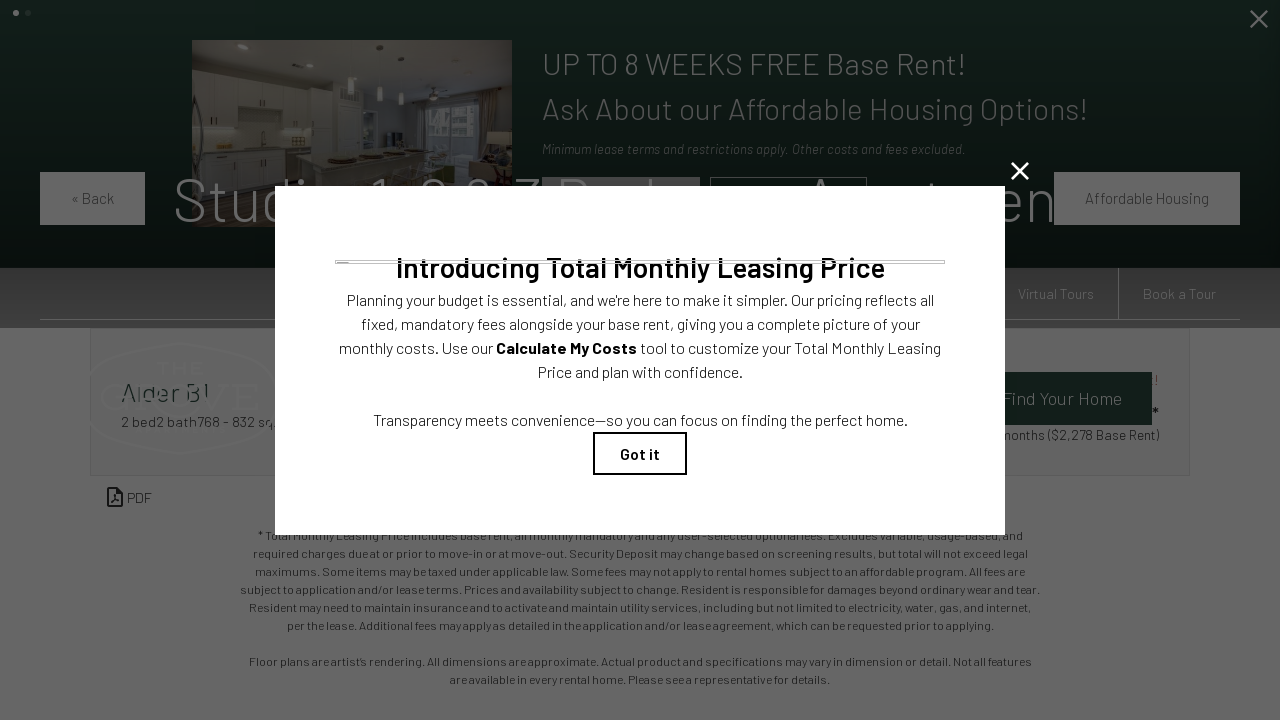

--- FILE ---
content_type: text/html; charset=UTF-8
request_url: https://thegroveaptsatx.com/floorplans/?action=check-pricing-cache&property_id=
body_size: -627
content:
{"built_on":1768877213}

--- FILE ---
content_type: text/html; charset=UTF-8
request_url: https://thegroveaptsatx.com/floorplans/_fp-renderable/params%3Ainstance%3D5c981c278ef6da4b431c819d78419e10%26action%3Drender%26type%3Dunit-table%26resource%3Dfloorplan%26id%3D23%26perPage%3D/?forcecache=1
body_size: 3165
content:
<div data-jd-fp-selector="unit-table" class="jd-fp-unit-table jd-fp-unit-table--layout-v2">
<!-- File Created: Mon, 19 Jan 2026 22:09:54 -0600 -->
                <div class="jd-fp-unit-table__rows">
                        

            <a data-jd-fp-selector="unit-row" data-page="1" data-layout="v2" class="jd-fp-unit-table__item jd-fp-unit-table__item-chunk-one-count-3 jd-fp-unit-table__item-chunk-two-count-2" style=" " href="/floorplans/unit-aa505f9199fa9002a455ec7aac7b94cf/">
            <script type="application/json"data-jd-fp-selector="unit-data">{"type":"unit","slug":"aa505f9199fa9002a455ec7aac7b94cf","permalink":"\/floorplans\/unit-aa505f9199fa9002a455ec7aac7b94cf\/","id":765793,"id_value":"7921831","property_id":"18710","apartment_number":"1733","floorplan_id":23,"floorplan_title":"Alder B1","title":"#1733","info_text":"<span>2 bed<\/span><span>2 bath<\/span><span>768 sq. ft.<\/span>","bedrooms":"2","bathrooms":"2","addition":null,"misc":null,"building":"1","building_display":"Building 1","bedrooms_display":"2 bed","bathrooms_display":"2 bath","square_feet_display":"768 sq. ft.","square_feet":"768","rent_min":"2320.75","rent_max":"2320.75","price":"$2,320.75","price_display":"$2,320.75 \/mo*","price_itemized":{"items":[{"label":"Total Monthly Leasing Price *","display_size":"large","tooltip":"","value":"$2,320.75"},{"label":"Est. Application Costs","display_size":"default","tooltip":"Estimated Application Costs include one-time charges due at the time of application unless specified otherwise in the application agreement.","value":"$450"},{"label":"Est. Move-in Costs","display_size":"default","tooltip":"Estimated Move-In Costs include the Total Monthly Leasing Price and one-time charges due at the time of move-in unless specified otherwise in the application or lease agreement.","value":"$2,345.75"}]},"price_term_origin":"14","price_entity":{"origin":"unit","term":14,"termDisplay":"14 months","termOptionDisplay":"14 Months ($2,321 Base Rent)","date":"11-13-2025","priceLow":2320.75,"priceHigh":2320.75,"priceDisplay":"$2,320.75 \/mo*","priceDisplayNoFees":"$2,278 Base Rent","best":null,"adjusted":{"low_no_fees":"2278","low":"2320.75","low_with_movein_fees":"2345.75","low_moveout_fees":"0","low_application_fees":"450","high_no_fees":"2278","high":"2320.75","high_with_movein_fees":"2345.75","high_moveout_fees":"0","high_application_fees":"450","display_no_fees":"$2,278","display":"$2,320.75","display_with_movein_fees":"$2,345.75","display_moveout_fees":"","display_application_fees":"$450","fees_prorated":false,"base_rent_prorated":false,"term_matching_price":"14"},"itemized":{"items":[{"label":"Total Monthly Leasing Price *","display_size":"large","tooltip":"","value":"$2,320.75"},{"label":"Est. Application Costs","display_size":"default","tooltip":"Estimated Application Costs include one-time charges due at the time of application unless specified otherwise in the application agreement.","value":"$450"},{"label":"Est. Move-in Costs","display_size":"default","tooltip":"Estimated Move-In Costs include the Total Monthly Leasing Price and one-time charges due at the time of move-in unless specified otherwise in the application or lease agreement.","value":"$2,345.75"}]}},"available_date":"1763013600","available_display":"Available Now","arbitrary_filter_links":[1],"thumbnail":{"src":"https:\/\/thegroveaptsatx.com\/assets\/images\/alder_b1_single1.svg","title":"#1733 - 2 bedroom floorplan layout with 2 bathrooms and 768 square feet","alt":"#1733 - 2 bedroom floorplan layout with 2 bathrooms and 768 square feet"},"engrain_data":{"embed_url":"https:\/\/sightmap.com\/embed\/yjp2zye5pxl?instance=alder-at-the-grove&enable_api=1&origin=https:\/\/thegroveaptsatx.com","asset_id":"18710","unit_id":"7921831","floor_id":"90819","floor_name":"7"},"card_html":"<a data-jd-fp-selector=\"unit-card\" title=\"#1733\" aria-label=\"View #1733\" href=\"\/floorplans\/unit-aa505f9199fa9002a455ec7aac7b94cf\/\" data-unit=\"aa505f9199fa9002a455ec7aac7b94cf\" class=\"jd-fp-unit-card jd-fp-unit-card--row  jd-fp-unit-card--style-default\">\n        <div class=\"jd-fp-unit-card__container\">\n            <div class=\"jd-fp-unit-card__col jd-fp-unit-card__col--image\">\n\t\t\t\t                <div class=\"jd-fp-unit-card__image\">\n                    <img src=\"https:\/\/thegroveaptsatx.com\/assets\/images\/alder_b1_single1.svg\" title=\"#1733 - 2 bedroom floorplan layout with 2 bathrooms and 768 square feet\" alt=\"#1733 - 2 bedroom floorplan layout with 2 bathrooms and 768 square feet\"\/>\n                <\/div>\n\t\t\t\t                    <p class=\"jd-fp-unit-card__floorplan-title\">\n                        <span>Alder B1<\/span>\n                    <\/p>\n\t\t\t\t            <\/div>\n            <div class=\"jd-fp-unit-card__col jd-fp-unit-card__col--details\">\n                <div class=\"jd-fp-card-info jd-fp-card-info--y-adaptive jd-fp-card-info--small-text\">\n                    <div class=\"jd-fp-card-info__group\">\n                        <div class=\"jd-fp-unit-card__divergence-tag jd-fp-card-info__text\">\n                            <span class=\"jd-fp-card-info__badge\">Outside price filter range<\/span>\n                        <\/div>\n                        <div class=\"jd-fp-card-info__text jd-fp-card-info__text--align-baseline jd-fp-card-info__text--space-between\">\n                            <span class=\"jd-fp-card-info__title jd-fp-card-info__title--large\">#1733<\/span>\n\n                                                            <span class=\"jd-fp-card-info__text--brand \">Available Now<\/span>\n                                                    <\/div>\n                        <div class=\"jd-fp-card-info__group\">\n\t\t\t\t\t\t                            <p class=\"jd-fp-card-info__text\">\n\t\t\t\t\t\t\t\t<span>2 bed<\/span><span>2 bath<\/span><span>768 sq. ft.<\/span>                            <\/p>\n\t\t\t\t\t\t\n                                                    <p class=\"jd-fp-card-info__spacer\"><span><\/span><\/p>\n                                                <\/div>\n                    <\/div>\n\t\t\t\t\t                        <div class=\"jd-fp-card-info__group jd-fp-card-info__group--gap-small\">\n                            <span class=\"jd-fp-card-info__text jd-fp-card-info__text--stack\">\n                                <span data-jd-fp-adp=\"display\" class=\"jd-fp-strong-text\">$2,320.75 \/mo*<\/span>\n                                                                    <span class=\"jd-fp-card-info-term-and-base jd-fp-xsmall-text-size\">\n                                                                                    <span class=\"jd-fp-card-info-term-and-base--term\" data-jd-fp-adp=\"term\">14 months<\/span>\n                                                                                                                            <span class=\"jd-fp-card-info-term-and-base--base\" data-jd-fp-adp=\"base_display\">$2,278 Base Rent<\/span>\n                                                                            <\/span>\n                                                            <\/span>\n                        <\/div>\n\t\t\t\t\t                <\/div>\n            <\/div>\n        <\/div>\n    <\/a>","specials":[],"amenities":[],"tours":[],"lease_terms":[{"origin":"lease_term","term":9,"termDisplay":"9 months","termOptionDisplay":"9 Months ($2,366 Base Rent)","date":"01-20-2026","priceLow":2366,"priceHigh":2366,"priceDisplay":"","priceDisplayNoFees":"","best":false,"adjusted":[],"itemized":[]},{"origin":"lease_term","term":10,"termDisplay":"10 months","termOptionDisplay":"10 Months ($3,078 Base Rent)","date":"01-20-2026","priceLow":3078,"priceHigh":3078,"priceDisplay":"","priceDisplayNoFees":"","best":false,"adjusted":[],"itemized":[]},{"origin":"lease_term","term":11,"termDisplay":"11 months","termOptionDisplay":"11 Months ($2,991 Base Rent)","date":"01-20-2026","priceLow":2991,"priceHigh":2991,"priceDisplay":"","priceDisplayNoFees":"","best":false,"adjusted":[],"itemized":[]},{"origin":"lease_term","term":12,"termDisplay":"12 months","termOptionDisplay":"12 Months ($2,304 Base Rent)","date":"01-20-2026","priceLow":2304,"priceHigh":2304,"priceDisplay":"","priceDisplayNoFees":"","best":false,"adjusted":[],"itemized":[]},{"origin":"lease_term","term":13,"termDisplay":"13 months","termOptionDisplay":"13 Months ($2,290 Base Rent)","date":"01-20-2026","priceLow":2290,"priceHigh":2290,"priceDisplay":"","priceDisplayNoFees":"","best":false,"adjusted":[],"itemized":[]},{"origin":"lease_term","term":14,"termDisplay":"14 months","termOptionDisplay":"14 Months ($2,278 Base Rent)","date":"01-20-2026","priceLow":2278,"priceHigh":2278,"priceDisplay":"","priceDisplayNoFees":"","best":true,"adjusted":[],"itemized":[]},{"origin":"lease_term","term":15,"termDisplay":"15 months","termOptionDisplay":"15 Months ($2,759 Base Rent)","date":"01-20-2026","priceLow":2759,"priceHigh":2759,"priceDisplay":"","priceDisplayNoFees":"","best":false,"adjusted":[],"itemized":[]}],"seo_title":null,"seo_description":null,"visible_data_points":["bed_bath","square_feet","pricing","pricing_base","lease_term_floorplan","available_date","building","floor","square_feet_unit","lease_term_unit","floorplan_unit_card_tooltip"],"lease_link_data":{"lease_link_raw":"\/check-availability\/?SiteId=4653537&UnitId=523&SearchUrl=https%3A%2F%2Fthegroveaptsatx.com%2Ffloorplans%2F&MoveInDate={date}&LeaseTerm={term}&OLL-source-attribution=Property%20Website","lease_link":"\/check-availability\/?SiteId=4653537&UnitId=523&SearchUrl=https%3A%2F%2Fthegroveaptsatx.com%2Ffloorplans%2F&MoveInDate={date}&LeaseTerm={term}&OLL-source-attribution=Property%20Website","start_date":"2026-01-19","end_date":"2026-02-18","date_format":"","skip_step_exclusions":{"start_date_offset":false,"excluded_days_of_week":[],"excluded_dates":[]},"lease_link_override":null}}</script>
            
            <div class="jd-fp-unit-table__row">
                <div class="jd-fp-unit-table__col jd-fp-unit-table__col--title">
                    <div class="jd-fp-unit-table__title">
                                                    <span data-jd-fp-selector="unit-action" data-action="map" class="jd-fp-unit-table__title-map-icon" data-jd-fp-tooltip="View on Map"><?xml version="1.0" encoding="UTF-8"?>
<svg xmlns="http://www.w3.org/2000/svg" version="1.1" viewBox="0 0 24 24">
  <!-- Generator: Adobe Illustrator 28.6.0, SVG Export Plug-In . SVG Version: 1.2.0 Build 709)  -->
  <g>
    <g id="Layer_1">
      <g>
        <path d="M13.249,13.0146c.5986-.2476,1.1045-.6631,1.4648-1.2017.3594-.5386.5498-1.1655.5498-1.813,0-.8706-.3398-1.6899-.9561-2.3076-1.0762-1.0747-2.8584-1.2505-4.1206-.4053-.5386.3599-.9541.8662-1.2017,1.4639-.248.5981-.3125,1.2505-.1855,1.8853.126.6348.4346,1.2129.8926,1.6719.4585.4575,1.0366.7661,1.6709.8921.2119.042.4263.0635.6396.0635.4253,0,.8477-.084,1.2461-.249Z" fill="#202020"/>
        <path d="M17.6572,4.3433c-1.5117-1.5112-3.5205-2.3433-5.6572-2.3433s-4.1465.832-5.6567,2.3433c-1.5112,1.5103-2.3433,3.5195-2.3433,5.6567,0,2.2485,1.1987,4.876,3.5625,7.8076,1.1475,1.4229,3.7534,4.1924,4.4375,4.1924.6768,0,4.2959-3.9932,4.4561-4.1924,1.6172-2.0127,3.5439-5,3.5439-7.8076,0-2.1372-.832-4.146-2.3428-5.6567ZM8.2012,15.3271c-1.4604-2.0654-2.2012-3.8579-2.2012-5.3271,0-1.6025.624-3.1094,1.7573-4.2427s2.6401-1.7573,4.2427-1.7573,3.1094.624,4.2432,1.7573c1.1328,1.1328,1.7568,2.6396,1.7568,4.2427,0,1.4692-.7402,3.2637-2.2012,5.332-1.4473,2.0479-3.1387,3.7021-3.7988,4.3184-.665-.625-2.3662-2.2969-3.7988-4.3232Z" fill="#202020"/>
      </g>
    </g>
  </g>
</svg></span>
                                                <span>
                            #1733                        </span>
                    </div>
                                    </div>

                                    <div class="jd-fp-unit-table__col">
                        <div class="jd-fp-unit-table__info jd-fp-unit-table__info--flow jd-fp-unit-table__info--count-3">
                                                            <span  class="jd-fp-unit-table__info--building">Building 1</span>
                                                            <span  class="jd-fp-unit-table__info--floor">Floor 7</span>
                                                            <span  class="jd-fp-unit-table__info--sq-ft">768 sq. ft.</span>
                                                    </div>
                    </div>
                
                <div class="jd-fp-unit-table__col">
                    <div class="jd-fp-unit-table__info jd-fp-unit-table__info--flow jd-fp-unit-table__info--count-2">
                                                    <span data-jd-fp-adp="display" class="jd-fp-unit-table__info--price">
                                                                    $2,320.75 /mo*                                                            </span>
                                                    <span  class="jd-fp-unit-table__info--availability-term">
                                                                    <span class="jd-fp-unit-table__info">
                                                                                    <span  class="jd-fp-unit-table__info--term-and-base"><span class="jd-fp-card-info-term-and-base"><span class="jd-fp-card-info-term-and-base--term" data-jd-fp-adp="term">14 months</span><span class="jd-fp-card-info-term-and-base--base" data-jd-fp-adp="base_display">$2,278 Base Rent</span></span></span>
                                                                            </span>
                                                            </span>
                                            </div>
                </div>

                                    <div class="jd-fp-unit-table__col jd-fp-unit-table__col--end">
                        <div class="jd-fp-unit-table__info">
                            <span class="jd-fp-strong-text jd-fp-brand-text">Available Now</span>
                        </div>
                    </div>
                            </div>
        </a>
        </div>
        </div>

--- FILE ---
content_type: text/css
request_url: https://thegroveaptsatx.com/fp-assets/css/app.css?v=1764709345
body_size: 27716
content:
@charset "UTF-8";.jd-fp-floorplan-card__info-details,.jd-fp-resource-details__info-details,.jd-fp-sightmap-calculator-wrap__info>div,.jd-fp-unit-card__details{align-items:stretch;display:inline-flex;flex-wrap:wrap;gap:var(--info-gap);position:relative}.jd-fp-floorplan-card__info-details>span:not(.jd-fp-flag),.jd-fp-resource-details__info-details>span:not(.jd-fp-flag),.jd-fp-sightmap-calculator-wrap__info>div>span:not(.jd-fp-flag),.jd-fp-unit-card__details>span:not(.jd-fp-flag){display:inline-flex;gap:var(--info-gap)}.jd-fp-unit-table__info--price{font-weight:600!important}.jd-fp--title-font-heading .jd-fp-card-info__title,.jd-fp--title-font-heading .jd-fp-floorplan-card__info-title,.jd-fp--title-font-heading .jd-fp-modal__header-content--main span,.jd-fp--title-font-heading .jd-fp-resource-details__info-title,.jd-fp--title-font-heading .jd-fp-unit-card__title,.jd-fp--title-font-heading .jd-fp-unit-table__title,.jd-fp--title-font-heading .jd-fp-unit-table__title span{font-family:var(--heading-font-family);font-weight:var(--heading-font-weight)}.jd-fp--ui-font-ui .air-datepicker *,.jd-fp--ui-font-ui .jd-fp-filter *,.jd-fp--ui-font-ui .jd-fp-filter-tags *,.jd-fp--ui-font-ui .jd-fp-map-embed__floors-item *,.jd-fp--ui-font-ui .jd-fp-map-embed__toolbar *{font-family:var(--ui-font-family);font-variation-settings:normal;font-weight:400}.jd-fp-floorplan-card--preload .jd-fp-floorplan-card__image svg,.jd-fp-resource-details--preload .jd-fp-resource-details__image-set-image svg,.jd-fp-unit-card--preload .jd-fp-unit-card__image svg{animation-direction:alternate-reverse;animation-duration:1s;animation-iteration-count:infinite;animation-name:opacity;animation-timing-function:ease;opacity:.3;transition:opacity .1s ease}.jd-fp--shade-light .jd-fp-floorplan-card--preload .jd-fp-floorplan-card__image svg,.jd-fp--shade-light .jd-fp-resource-details--preload .jd-fp-resource-details__image-set-image svg,.jd-fp--shade-light .jd-fp-unit-card--preload .jd-fp-unit-card__image svg,.jd-fp-floorplan-card--preload .jd-fp-floorplan-card__image .jd-fp--shade-light svg,.jd-fp-resource-details--preload .jd-fp-resource-details__image-set-image .jd-fp--shade-light svg,.jd-fp-unit-card--preload .jd-fp-unit-card__image .jd-fp--shade-light svg{color:color-mix(in srgb,var(--text-color) 15%,#fff)}.jd-fp--shade-dark .jd-fp-floorplan-card--preload .jd-fp-floorplan-card__image svg,.jd-fp--shade-dark .jd-fp-resource-details--preload .jd-fp-resource-details__image-set-image svg,.jd-fp--shade-dark .jd-fp-unit-card--preload .jd-fp-unit-card__image svg,.jd-fp-floorplan-card--preload .jd-fp-floorplan-card__image .jd-fp--shade-dark svg,.jd-fp-resource-details--preload .jd-fp-resource-details__image-set-image .jd-fp--shade-dark svg,.jd-fp-unit-card--preload .jd-fp-unit-card__image .jd-fp--shade-dark svg{color:#dcdcdc}.jd-fp-floorplan-card--preload .jd-fp-floorplan-card__image svg *,.jd-fp-resource-details--preload .jd-fp-resource-details__image-set-image svg *,.jd-fp-unit-card--preload .jd-fp-unit-card__image svg *{fill:currentColor}@keyframes shine{to{background-position-x:-200%}}@keyframes opacity{to{opacity:1}}.jd-fp-button-list{align-items:stretch;display:flex;gap:var(--gutter-small)}@media (max-width:450px){.jd-fp-button-list:not(.jd-fp-button-list--space-between){align-items:stretch;flex-direction:column}}.jd-fp-button-list--stretch{align-items:stretch;flex-wrap:wrap}@media (max-width:450px){.jd-fp-button-list--stretch{flex-direction:column;flex-wrap:nowrap}}.jd-fp-button-list--stretch>a{flex-basis:calc(50% - var(--gutter-small));flex-grow:1}@media (max-width:550px){.jd-fp-button-list--realtime-leasing{flex-direction:column;flex-wrap:nowrap}}.jd-fp-button-list--center{justify-content:center}.jd-fp-button-list--space-between{justify-content:space-between}.jd-fp-button-normalizer--cancel{background-color:#fff!important;border-color:var(--border-color)!important;color:var(--text-color)!important}.jd-fp-button-normalizer--flex{flex:1}.jd-fp-button-normalizer svg{height:24px;width:24px}@media (max-width:660px){.jd-fp-button-normalizer svg{height:20px;width:20px}}.jd-fp-button{align-items:center;background-color:var(--brand-color);border-radius:var(--button-border-radius);color:#fff;display:inline-flex;gap:var(--gutter-small);justify-content:center;padding:var(--margin-small) var(--margin)}@media (max-width:660px){.jd-fp-button{font-size:var(--font-size-small)}}.jd-fp-button[disabled]{opacity:.5;pointer-events:none}.jd-fp-button--active svg{transform:rotate(180deg)}.jd-fp-button--transparent{background:none;color:var(--brand-color);padding:0}.jd-fp-button--small{font-size:var(--font-size-small);padding:var(--margin-small) var(--margin-medium)}.jd-fp-button svg{height:var(--font-size);margin-top:1px;transition:transform .1s ease;width:var(--font-size)}.jd-fp-button svg *{fill:currentColor}.jd-fp-button.hide-arrow svg{display:none}.jd-fp-button:not(.jd-fp-button--transparent):hover{background-color:color-mix(in srgb,var(--brand-color) 95%,#fff)}.jd-fp-card-info-term-and-base{display:inline-table!important;gap:0!important}.jd-fp-card-info-term-and-base--term:not(:empty)+.jd-fp-card-info-term-and-base--base:before{content:" ("}.jd-fp-card-info-term-and-base--term:not(:empty)+.jd-fp-card-info-term-and-base--base:after{content:")"}.jd-fp-card-info{display:flex;flex-direction:column;row-gap:var(--info-group-gap-y)}.jd-fp-floorplan-card--justify-center .jd-fp-card-info{text-align:center}.jd-fp-card-info--y-adaptive{flex:1;justify-content:space-between}.jd-fp-card-info__y-adaptive-spacer{flex:1;margin-top:calc(var(--info-gap-y)*-1)}.jd-fp-card-info__title{color:var(--brand-color);font-size:var(--font-size-large);line-height:1.2}.jd-fp-card-info__title--large{font-size:var(--font-size-xlarge)}.jd-fp-card-info__group{display:flex;flex-direction:column;row-gap:var(--info-gap-y)}.jd-fp-card-info__group--gap-small{row-gap:calc(var(--info-gap-y)/2)}.jd-fp-floorplan-card--justify-center .jd-fp-card-info__group{align-items:center}.jd-fp-card-info--y-adaptive .jd-fp-card-info__group:only-child{margin:auto 0}.jd-fp-card-info__group>.jd-fp-card-info__text:not(:has(*)){display:none}.jd-fp-card-info__badge{background-color:#b15947;border-radius:10px;color:#fff;font-size:var(--font-size-xsmall);padding:1px 10px}.jd-fp-card-info__text{align-items:center;display:inline-flex;flex-wrap:wrap;gap:var(--info-gap-y) var(--info-gap-x);position:relative}.jd-fp-card-info--small-text .jd-fp-card-info__text:not(.jd-fp-card-info__text--xs){font-size:var(--font-size-small)}.jd-fp-card-info__text--stack{align-items:flex-start;flex-direction:column;gap:calc(var(--info-gap-y)/2)}.jd-fp-card-info__text--align-baseline{align-items:baseline}.jd-fp-card-info__text--space-between{justify-content:space-between}.jd-fp-card-info__text--align-center{align-items:center}.jd-fp-card-info__text--xs{font-size:var(--font-size-xsmall)}.jd-fp-card-info__text--muted{color:var(--text-color-light)}.jd-fp-card-info__text--brand{color:var(--brand-color)}.jd-fp-card-info__text--bold,.jd-fp-card-info__text--bold-first-child>span:first-child{font-weight:600}.jd-fp-card-info__text--disclosure{font-size:.8em;font-style:italic;opacity:.6}.jd-fp-card-info__text:not(:has(*)){display:none}.jd-fp-card-info__text span:empty{display:none}@media (max-width:1380px){.jd-fp-card-info__text{font-size:var(--font-size-small)}}.jd-fp-faux-checkbox{align-items:center;cursor:pointer;display:flex}.jd-fp-faux-checkbox input[type=checkbox],.jd-fp-faux-checkbox input[type=radio]{display:none}.jd-fp-faux-checkbox input[type=checkbox]:checked+span:before,.jd-fp-faux-checkbox input[type=radio]:checked+span:before{background-color:var(--text-color);mask-image:url(/fp-assets/images/icons/checkmark.svg);mask-position:center center;mask-repeat:no-repeat;mask-size:11px}.jd-fp-faux-checkbox span{align-items:center;display:flex;gap:var(--gutter-small);position:relative}.jd-fp-faux-checkbox span:after,.jd-fp-faux-checkbox span:before{content:"";display:inline-block;height:22px;line-height:22px;text-align:center;vertical-align:middle;width:22px}.jd-fp-faux-checkbox span:after{border:1px solid var(--border-color);bottom:0;left:0;margin:auto;position:absolute;top:0}.jd-fp-filter-tags{--tag-height:20px;display:block;font-family:var(--ui-font-family),sans-serif}.jd-fp-filter-tags__container{display:flex;flex-wrap:wrap;gap:var(--gutter-small);justify-content:center}.jd-fp-filter-tags__container:not(:empty){margin-bottom:var(--gutter)}.jd-fp-filter-tags__tag{align-items:stretch;background:var(--filter-tag-background-color);color:var(--filter-tag-text-color);display:flex;font-size:.9em;padding:3px 10px}.jd-fp-filter-tags__tag.divergence{background:#b15947}.jd-fp-filter-tags__tag-text{align-items:center;display:flex;padding-right:8px}.jd-fp-filter-tags__tag-x{align-items:center;display:flex;justify-content:center}.jd-fp-filter-tags__tag-x svg{height:10px;width:10px}.jd-fp-filter-tags__tag-x svg *{fill:currentColor}.jd-fp-filter{--bubble-color:#b15947;--mobile-filter-toggle-color:#333;font-family:var(--ui-font-family),sans-serif;position:relative;user-select:none}@media (max-width:980px){.jd-fp-filter:not(.jd-fp-filter--collapse-early) .jd-fp-filter__collapsed-trigger{display:inline-flex}.jd-fp-filter:not(.jd-fp-filter--collapse-early) .jd-fp-filter__container{background:var(--filter-background-color);border:1px solid var(--border-color);box-shadow:0 10px 20px rgba(0,0,0,.08);display:none;flex-direction:column;gap:0;margin-top:10px;min-width:200px;position:absolute;right:-10px;z-index:100}.jd-fp-filter:not(.jd-fp-filter--collapse-early) .jd-fp-filter__dropdown:not(:last-child){border-bottom:1px solid var(--border-color)}.jd-fp-filter:not(.jd-fp-filter--collapse-early) .jd-fp-filter__dropdown-trigger{height:35px;padding:0 10px}.jd-fp-filter:not(.jd-fp-filter--collapse-early) .jd-fp-filter__dropdown-trigger--filters-applied>span:after{background-color:var(--filter-bubble-background-color);border-radius:50%;content:"";display:inline-flex;height:6px;margin-left:4px;width:6px}.jd-fp-filter:not(.jd-fp-filter--collapse-early) .jd-fp-filter__flyout{border:0;border-top:1px solid var(--border-color);left:0;min-width:auto;position:relative;top:0;transform:none;width:100%}}@media (max-width:1180px){.jd-fp-filter--collapse-early .jd-fp-filter__collapsed-trigger{display:inline-flex}.jd-fp-filter--collapse-early .jd-fp-filter__container{background:var(--filter-background-color);border:1px solid var(--border-color);box-shadow:0 10px 20px rgba(0,0,0,.08);display:none;flex-direction:column;gap:0;margin-top:10px;min-width:200px;position:absolute;right:-10px;z-index:100}.jd-fp-filter--collapse-early .jd-fp-filter__dropdown:not(:last-child){border-bottom:1px solid var(--border-color)}.jd-fp-filter--collapse-early .jd-fp-filter__dropdown-trigger{height:35px;padding:0 10px}.jd-fp-filter--collapse-early .jd-fp-filter__dropdown-trigger--filters-applied>span:after{background-color:var(--filter-bubble-background-color);border-radius:50%;content:"";display:inline-flex;height:6px;margin-left:4px;width:6px}.jd-fp-filter--collapse-early .jd-fp-filter__flyout{border:0;border-top:1px solid var(--border-color);left:0;min-width:auto;position:relative;top:0;transform:none;width:100%}}.jd-fp-filter__collapsed-trigger{align-items:center;background-color:var(--offset-color);border:1px solid var(--border-color);border-radius:50%;color:var(--text-color);display:none;height:40px;justify-content:center;position:relative;width:40px}.jd-fp-filter__collapsed-trigger svg{height:20px;pointer-events:none;width:20px}.jd-fp-filter__collapsed-trigger svg *{fill:currentColor}.jd-fp-filter__collapsed-trigger-count{--bubble-width:18px;align-items:center;background-color:var(--filter-bubble-background-color);border-radius:50%;color:var(--filter-bubble-text-color);display:inline-flex;font-family:var(--ui-font-family);font-size:11px;height:var(--bubble-width);justify-content:center;position:absolute;right:-7px;top:-4px;width:var(--bubble-width)}.jd-fp-filter__collapsed-trigger-count:empty{display:none}.jd-fp-filter__container{display:flex;gap:calc(var(--gutter)*.5)}.jd-fp-filter__filter{background:none;transition:opacity .2s ease;width:100%}.jd-fp-filter__filter--inactive{opacity:.6;pointer-events:none}.jd-fp-filter__tag-wrap{display:block;margin:40px auto -25px;text-align:center}@media (max-width:1380px){.jd-fp-filter__tag-wrap{margin-bottom:-20px}}@media (max-width:1180px){.jd-fp-filter__tag-wrap{margin-bottom:-18px;margin-top:30px}}@media (max-width:808px){.jd-fp-filter__tag-wrap{margin-bottom:-3px;margin-top:20px;padding:0 20px}}.jd-fp-filter__tag-wrap:empty{height:56px}.jd-fp-filter__column--left{flex:0}.jd-fp-filter__column--right{text-align:right}@media (min-width:808px){.floorplan-filter-b:not(.floorplan-filter-b--collapse-early) .jd-fp-filter__column--right:only-child{text-align:center}}@media (max-width:808px){.jd-fp-filter__column--desktop-floor{display:none}.jd-fp-filter__column--select{margin-bottom:0!important;width:calc(50% - 5px)!important}.jd-fp-filter__column--select:first-child{margin-right:10px!important}}.jd-fp-filter__column:not(:last-child){margin-right:20px}@media (max-width:808px){.jd-fp-filter__column:not(:last-child){margin-bottom:10px;margin-right:0}}.jd-fp-filter__column:first-child:last-of-type{width:100%}.jd-fp-filter__result-count{color:#000;display:none;font-size:.9em;left:12px;position:absolute;top:19px}.jd-fp-filter__result-count span:first-child{font-weight:600}@media (max-width:808px){.jd-fp-filter__result-count{display:block}}@media (max-width:660px){.jd-fp-filter__result-count{top:16px}}.jd-fp-filter__slider{margin:0 auto;width:calc(100% - 20px)}.jd-fp-filter__graph{display:table;width:100%}.jd-fp-filter__graph-column{float:left;height:80px;position:relative}.jd-fp-filter__graph-column span{display:flex;transform:rotate(270deg)}.jd-fp-filter__graph-column:before{background-color:rgba(0,0,0,.5);bottom:0;content:"";left:0;position:absolute;width:100%}.column-count--1 .jd-fp-filter__graph-column{width:100%}.jd-fp-filter__graph-column--1:before{background-color:color-mix(in srgb,var(--filter-graph-color) 1%,#fff);height:1%}.column-count--2 .jd-fp-filter__graph-column{width:50%}.jd-fp-filter__graph-column--2:before{background-color:color-mix(in srgb,var(--filter-graph-color) 2%,#fff);height:2%}.column-count--3 .jd-fp-filter__graph-column{width:33.33333%}.jd-fp-filter__graph-column--3:before{background-color:color-mix(in srgb,var(--filter-graph-color) 3%,#fff);height:3%}.column-count--4 .jd-fp-filter__graph-column{width:25%}.jd-fp-filter__graph-column--4:before{background-color:color-mix(in srgb,var(--filter-graph-color) 4%,#fff);height:4%}.column-count--5 .jd-fp-filter__graph-column{width:20%}.jd-fp-filter__graph-column--5:before{background-color:color-mix(in srgb,var(--filter-graph-color) 5%,#fff);height:5%}.column-count--6 .jd-fp-filter__graph-column{width:16.66667%}.jd-fp-filter__graph-column--6:before{background-color:color-mix(in srgb,var(--filter-graph-color) 6%,#fff);height:6%}.column-count--7 .jd-fp-filter__graph-column{width:14.28571%}.jd-fp-filter__graph-column--7:before{background-color:color-mix(in srgb,var(--filter-graph-color) 7%,#fff);height:7%}.column-count--8 .jd-fp-filter__graph-column{width:12.5%}.jd-fp-filter__graph-column--8:before{background-color:color-mix(in srgb,var(--filter-graph-color) 8%,#fff);height:8%}.column-count--9 .jd-fp-filter__graph-column{width:11.11111%}.jd-fp-filter__graph-column--9:before{background-color:color-mix(in srgb,var(--filter-graph-color) 9%,#fff);height:9%}.column-count--10 .jd-fp-filter__graph-column{width:10%}.jd-fp-filter__graph-column--10:before{background-color:color-mix(in srgb,var(--filter-graph-color) 10%,#fff);height:10%}.column-count--11 .jd-fp-filter__graph-column{width:9.09091%}.jd-fp-filter__graph-column--11:before{background-color:color-mix(in srgb,var(--filter-graph-color) 11%,#fff);height:11%}.column-count--12 .jd-fp-filter__graph-column{width:8.33333%}.jd-fp-filter__graph-column--12:before{background-color:color-mix(in srgb,var(--filter-graph-color) 12%,#fff);height:12%}.column-count--13 .jd-fp-filter__graph-column{width:7.69231%}.jd-fp-filter__graph-column--13:before{background-color:color-mix(in srgb,var(--filter-graph-color) 13%,#fff);height:13%}.column-count--14 .jd-fp-filter__graph-column{width:7.14286%}.jd-fp-filter__graph-column--14:before{background-color:color-mix(in srgb,var(--filter-graph-color) 14%,#fff);height:14%}.column-count--15 .jd-fp-filter__graph-column{width:6.66667%}.jd-fp-filter__graph-column--15:before{background-color:color-mix(in srgb,var(--filter-graph-color) 15%,#fff);height:15%}.column-count--16 .jd-fp-filter__graph-column{width:6.25%}.jd-fp-filter__graph-column--16:before{background-color:color-mix(in srgb,var(--filter-graph-color) 16%,#fff);height:16%}.column-count--17 .jd-fp-filter__graph-column{width:5.88235%}.jd-fp-filter__graph-column--17:before{background-color:color-mix(in srgb,var(--filter-graph-color) 17%,#fff);height:17%}.column-count--18 .jd-fp-filter__graph-column{width:5.55556%}.jd-fp-filter__graph-column--18:before{background-color:color-mix(in srgb,var(--filter-graph-color) 18%,#fff);height:18%}.column-count--19 .jd-fp-filter__graph-column{width:5.26316%}.jd-fp-filter__graph-column--19:before{background-color:color-mix(in srgb,var(--filter-graph-color) 19%,#fff);height:19%}.column-count--20 .jd-fp-filter__graph-column{width:5%}.jd-fp-filter__graph-column--20:before{background-color:color-mix(in srgb,var(--filter-graph-color) 20%,#fff);height:20%}.column-count--21 .jd-fp-filter__graph-column{width:4.7619%}.jd-fp-filter__graph-column--21:before{background-color:color-mix(in srgb,var(--filter-graph-color) 21%,#fff);height:21%}.column-count--22 .jd-fp-filter__graph-column{width:4.54545%}.jd-fp-filter__graph-column--22:before{background-color:color-mix(in srgb,var(--filter-graph-color) 22%,#fff);height:22%}.column-count--23 .jd-fp-filter__graph-column{width:4.34783%}.jd-fp-filter__graph-column--23:before{background-color:color-mix(in srgb,var(--filter-graph-color) 23%,#fff);height:23%}.column-count--24 .jd-fp-filter__graph-column{width:4.16667%}.jd-fp-filter__graph-column--24:before{background-color:color-mix(in srgb,var(--filter-graph-color) 24%,#fff);height:24%}.column-count--25 .jd-fp-filter__graph-column{width:4%}.jd-fp-filter__graph-column--25:before{background-color:color-mix(in srgb,var(--filter-graph-color) 25%,#fff);height:25%}.column-count--26 .jd-fp-filter__graph-column{width:3.84615%}.jd-fp-filter__graph-column--26:before{background-color:color-mix(in srgb,var(--filter-graph-color) 26%,#fff);height:26%}.column-count--27 .jd-fp-filter__graph-column{width:3.7037%}.jd-fp-filter__graph-column--27:before{background-color:color-mix(in srgb,var(--filter-graph-color) 27%,#fff);height:27%}.column-count--28 .jd-fp-filter__graph-column{width:3.57143%}.jd-fp-filter__graph-column--28:before{background-color:color-mix(in srgb,var(--filter-graph-color) 28%,#fff);height:28%}.column-count--29 .jd-fp-filter__graph-column{width:3.44828%}.jd-fp-filter__graph-column--29:before{background-color:color-mix(in srgb,var(--filter-graph-color) 29%,#fff);height:29%}.column-count--30 .jd-fp-filter__graph-column{width:3.33333%}.jd-fp-filter__graph-column--30:before{background-color:color-mix(in srgb,var(--filter-graph-color) 30%,#fff);height:30%}.column-count--31 .jd-fp-filter__graph-column{width:3.22581%}.jd-fp-filter__graph-column--31:before{background-color:color-mix(in srgb,var(--filter-graph-color) 31%,#fff);height:31%}.column-count--32 .jd-fp-filter__graph-column{width:3.125%}.jd-fp-filter__graph-column--32:before{background-color:color-mix(in srgb,var(--filter-graph-color) 32%,#fff);height:32%}.column-count--33 .jd-fp-filter__graph-column{width:3.0303%}.jd-fp-filter__graph-column--33:before{background-color:color-mix(in srgb,var(--filter-graph-color) 33%,#fff);height:33%}.column-count--34 .jd-fp-filter__graph-column{width:2.94118%}.jd-fp-filter__graph-column--34:before{background-color:color-mix(in srgb,var(--filter-graph-color) 34%,#fff);height:34%}.column-count--35 .jd-fp-filter__graph-column{width:2.85714%}.jd-fp-filter__graph-column--35:before{background-color:color-mix(in srgb,var(--filter-graph-color) 35%,#fff);height:35%}.column-count--36 .jd-fp-filter__graph-column{width:2.77778%}.jd-fp-filter__graph-column--36:before{background-color:color-mix(in srgb,var(--filter-graph-color) 36%,#fff);height:36%}.column-count--37 .jd-fp-filter__graph-column{width:2.7027%}.jd-fp-filter__graph-column--37:before{background-color:color-mix(in srgb,var(--filter-graph-color) 37%,#fff);height:37%}.column-count--38 .jd-fp-filter__graph-column{width:2.63158%}.jd-fp-filter__graph-column--38:before{background-color:color-mix(in srgb,var(--filter-graph-color) 38%,#fff);height:38%}.column-count--39 .jd-fp-filter__graph-column{width:2.5641%}.jd-fp-filter__graph-column--39:before{background-color:color-mix(in srgb,var(--filter-graph-color) 39%,#fff);height:39%}.column-count--40 .jd-fp-filter__graph-column{width:2.5%}.jd-fp-filter__graph-column--40:before{background-color:color-mix(in srgb,var(--filter-graph-color) 40%,#fff);height:40%}.column-count--41 .jd-fp-filter__graph-column{width:2.43902%}.jd-fp-filter__graph-column--41:before{background-color:color-mix(in srgb,var(--filter-graph-color) 41%,#fff);height:41%}.column-count--42 .jd-fp-filter__graph-column{width:2.38095%}.jd-fp-filter__graph-column--42:before{background-color:color-mix(in srgb,var(--filter-graph-color) 42%,#fff);height:42%}.column-count--43 .jd-fp-filter__graph-column{width:2.32558%}.jd-fp-filter__graph-column--43:before{background-color:color-mix(in srgb,var(--filter-graph-color) 43%,#fff);height:43%}.column-count--44 .jd-fp-filter__graph-column{width:2.27273%}.jd-fp-filter__graph-column--44:before{background-color:color-mix(in srgb,var(--filter-graph-color) 44%,#fff);height:44%}.column-count--45 .jd-fp-filter__graph-column{width:2.22222%}.jd-fp-filter__graph-column--45:before{background-color:color-mix(in srgb,var(--filter-graph-color) 45%,#fff);height:45%}.column-count--46 .jd-fp-filter__graph-column{width:2.17391%}.jd-fp-filter__graph-column--46:before{background-color:color-mix(in srgb,var(--filter-graph-color) 46%,#fff);height:46%}.column-count--47 .jd-fp-filter__graph-column{width:2.12766%}.jd-fp-filter__graph-column--47:before{background-color:color-mix(in srgb,var(--filter-graph-color) 47%,#fff);height:47%}.column-count--48 .jd-fp-filter__graph-column{width:2.08333%}.jd-fp-filter__graph-column--48:before{background-color:color-mix(in srgb,var(--filter-graph-color) 48%,#fff);height:48%}.column-count--49 .jd-fp-filter__graph-column{width:2.04082%}.jd-fp-filter__graph-column--49:before{background-color:color-mix(in srgb,var(--filter-graph-color) 49%,#fff);height:49%}.column-count--50 .jd-fp-filter__graph-column{width:2%}.jd-fp-filter__graph-column--50:before{background-color:color-mix(in srgb,var(--filter-graph-color) 50%,#fff);height:50%}.column-count--51 .jd-fp-filter__graph-column{width:1.96078%}.jd-fp-filter__graph-column--51:before{background-color:color-mix(in srgb,var(--filter-graph-color) 51%,#fff);height:51%}.column-count--52 .jd-fp-filter__graph-column{width:1.92308%}.jd-fp-filter__graph-column--52:before{background-color:color-mix(in srgb,var(--filter-graph-color) 52%,#fff);height:52%}.column-count--53 .jd-fp-filter__graph-column{width:1.88679%}.jd-fp-filter__graph-column--53:before{background-color:color-mix(in srgb,var(--filter-graph-color) 53%,#fff);height:53%}.column-count--54 .jd-fp-filter__graph-column{width:1.85185%}.jd-fp-filter__graph-column--54:before{background-color:color-mix(in srgb,var(--filter-graph-color) 54%,#fff);height:54%}.column-count--55 .jd-fp-filter__graph-column{width:1.81818%}.jd-fp-filter__graph-column--55:before{background-color:color-mix(in srgb,var(--filter-graph-color) 55%,#fff);height:55%}.column-count--56 .jd-fp-filter__graph-column{width:1.78571%}.jd-fp-filter__graph-column--56:before{background-color:color-mix(in srgb,var(--filter-graph-color) 56%,#fff);height:56%}.column-count--57 .jd-fp-filter__graph-column{width:1.75439%}.jd-fp-filter__graph-column--57:before{background-color:color-mix(in srgb,var(--filter-graph-color) 57%,#fff);height:57%}.column-count--58 .jd-fp-filter__graph-column{width:1.72414%}.jd-fp-filter__graph-column--58:before{background-color:color-mix(in srgb,var(--filter-graph-color) 58%,#fff);height:58%}.column-count--59 .jd-fp-filter__graph-column{width:1.69492%}.jd-fp-filter__graph-column--59:before{background-color:color-mix(in srgb,var(--filter-graph-color) 59%,#fff);height:59%}.column-count--60 .jd-fp-filter__graph-column{width:1.66667%}.jd-fp-filter__graph-column--60:before{background-color:color-mix(in srgb,var(--filter-graph-color) 60%,#fff);height:60%}.column-count--61 .jd-fp-filter__graph-column{width:1.63934%}.jd-fp-filter__graph-column--61:before{background-color:color-mix(in srgb,var(--filter-graph-color) 61%,#fff);height:61%}.column-count--62 .jd-fp-filter__graph-column{width:1.6129%}.jd-fp-filter__graph-column--62:before{background-color:color-mix(in srgb,var(--filter-graph-color) 62%,#fff);height:62%}.column-count--63 .jd-fp-filter__graph-column{width:1.5873%}.jd-fp-filter__graph-column--63:before{background-color:color-mix(in srgb,var(--filter-graph-color) 63%,#fff);height:63%}.column-count--64 .jd-fp-filter__graph-column{width:1.5625%}.jd-fp-filter__graph-column--64:before{background-color:color-mix(in srgb,var(--filter-graph-color) 64%,#fff);height:64%}.column-count--65 .jd-fp-filter__graph-column{width:1.53846%}.jd-fp-filter__graph-column--65:before{background-color:color-mix(in srgb,var(--filter-graph-color) 65%,#fff);height:65%}.column-count--66 .jd-fp-filter__graph-column{width:1.51515%}.jd-fp-filter__graph-column--66:before{background-color:color-mix(in srgb,var(--filter-graph-color) 66%,#fff);height:66%}.column-count--67 .jd-fp-filter__graph-column{width:1.49254%}.jd-fp-filter__graph-column--67:before{background-color:color-mix(in srgb,var(--filter-graph-color) 67%,#fff);height:67%}.column-count--68 .jd-fp-filter__graph-column{width:1.47059%}.jd-fp-filter__graph-column--68:before{background-color:color-mix(in srgb,var(--filter-graph-color) 68%,#fff);height:68%}.column-count--69 .jd-fp-filter__graph-column{width:1.44928%}.jd-fp-filter__graph-column--69:before{background-color:color-mix(in srgb,var(--filter-graph-color) 69%,#fff);height:69%}.column-count--70 .jd-fp-filter__graph-column{width:1.42857%}.jd-fp-filter__graph-column--70:before{background-color:color-mix(in srgb,var(--filter-graph-color) 70%,#fff);height:70%}.column-count--71 .jd-fp-filter__graph-column{width:1.40845%}.jd-fp-filter__graph-column--71:before{background-color:color-mix(in srgb,var(--filter-graph-color) 71%,#fff);height:71%}.column-count--72 .jd-fp-filter__graph-column{width:1.38889%}.jd-fp-filter__graph-column--72:before{background-color:color-mix(in srgb,var(--filter-graph-color) 72%,#fff);height:72%}.column-count--73 .jd-fp-filter__graph-column{width:1.36986%}.jd-fp-filter__graph-column--73:before{background-color:color-mix(in srgb,var(--filter-graph-color) 73%,#fff);height:73%}.column-count--74 .jd-fp-filter__graph-column{width:1.35135%}.jd-fp-filter__graph-column--74:before{background-color:color-mix(in srgb,var(--filter-graph-color) 74%,#fff);height:74%}.column-count--75 .jd-fp-filter__graph-column{width:1.33333%}.jd-fp-filter__graph-column--75:before{background-color:color-mix(in srgb,var(--filter-graph-color) 75%,#fff);height:75%}.column-count--76 .jd-fp-filter__graph-column{width:1.31579%}.jd-fp-filter__graph-column--76:before{background-color:color-mix(in srgb,var(--filter-graph-color) 76%,#fff);height:76%}.column-count--77 .jd-fp-filter__graph-column{width:1.2987%}.jd-fp-filter__graph-column--77:before{background-color:color-mix(in srgb,var(--filter-graph-color) 77%,#fff);height:77%}.column-count--78 .jd-fp-filter__graph-column{width:1.28205%}.jd-fp-filter__graph-column--78:before{background-color:color-mix(in srgb,var(--filter-graph-color) 78%,#fff);height:78%}.column-count--79 .jd-fp-filter__graph-column{width:1.26582%}.jd-fp-filter__graph-column--79:before{background-color:color-mix(in srgb,var(--filter-graph-color) 79%,#fff);height:79%}.column-count--80 .jd-fp-filter__graph-column{width:1.25%}.jd-fp-filter__graph-column--80:before{background-color:color-mix(in srgb,var(--filter-graph-color) 80%,#fff);height:80%}.column-count--81 .jd-fp-filter__graph-column{width:1.23457%}.jd-fp-filter__graph-column--81:before{background-color:color-mix(in srgb,var(--filter-graph-color) 81%,#fff);height:81%}.column-count--82 .jd-fp-filter__graph-column{width:1.21951%}.jd-fp-filter__graph-column--82:before{background-color:color-mix(in srgb,var(--filter-graph-color) 82%,#fff);height:82%}.column-count--83 .jd-fp-filter__graph-column{width:1.20482%}.jd-fp-filter__graph-column--83:before{background-color:color-mix(in srgb,var(--filter-graph-color) 83%,#fff);height:83%}.column-count--84 .jd-fp-filter__graph-column{width:1.19048%}.jd-fp-filter__graph-column--84:before{background-color:color-mix(in srgb,var(--filter-graph-color) 84%,#fff);height:84%}.column-count--85 .jd-fp-filter__graph-column{width:1.17647%}.jd-fp-filter__graph-column--85:before{background-color:color-mix(in srgb,var(--filter-graph-color) 85%,#fff);height:85%}.column-count--86 .jd-fp-filter__graph-column{width:1.16279%}.jd-fp-filter__graph-column--86:before{background-color:color-mix(in srgb,var(--filter-graph-color) 86%,#fff);height:86%}.column-count--87 .jd-fp-filter__graph-column{width:1.14943%}.jd-fp-filter__graph-column--87:before{background-color:color-mix(in srgb,var(--filter-graph-color) 87%,#fff);height:87%}.column-count--88 .jd-fp-filter__graph-column{width:1.13636%}.jd-fp-filter__graph-column--88:before{background-color:color-mix(in srgb,var(--filter-graph-color) 88%,#fff);height:88%}.column-count--89 .jd-fp-filter__graph-column{width:1.1236%}.jd-fp-filter__graph-column--89:before{background-color:color-mix(in srgb,var(--filter-graph-color) 89%,#fff);height:89%}.column-count--90 .jd-fp-filter__graph-column{width:1.11111%}.jd-fp-filter__graph-column--90:before{background-color:color-mix(in srgb,var(--filter-graph-color) 90%,#fff);height:90%}.column-count--91 .jd-fp-filter__graph-column{width:1.0989%}.jd-fp-filter__graph-column--91:before{background-color:color-mix(in srgb,var(--filter-graph-color) 91%,#fff);height:91%}.column-count--92 .jd-fp-filter__graph-column{width:1.08696%}.jd-fp-filter__graph-column--92:before{background-color:color-mix(in srgb,var(--filter-graph-color) 92%,#fff);height:92%}.column-count--93 .jd-fp-filter__graph-column{width:1.07527%}.jd-fp-filter__graph-column--93:before{background-color:color-mix(in srgb,var(--filter-graph-color) 93%,#fff);height:93%}.column-count--94 .jd-fp-filter__graph-column{width:1.06383%}.jd-fp-filter__graph-column--94:before{background-color:color-mix(in srgb,var(--filter-graph-color) 94%,#fff);height:94%}.column-count--95 .jd-fp-filter__graph-column{width:1.05263%}.jd-fp-filter__graph-column--95:before{background-color:color-mix(in srgb,var(--filter-graph-color) 95%,#fff);height:95%}.column-count--96 .jd-fp-filter__graph-column{width:1.04167%}.jd-fp-filter__graph-column--96:before{background-color:color-mix(in srgb,var(--filter-graph-color) 96%,#fff);height:96%}.column-count--97 .jd-fp-filter__graph-column{width:1.03093%}.jd-fp-filter__graph-column--97:before{background-color:color-mix(in srgb,var(--filter-graph-color) 97%,#fff);height:97%}.column-count--98 .jd-fp-filter__graph-column{width:1.02041%}.jd-fp-filter__graph-column--98:before{background-color:color-mix(in srgb,var(--filter-graph-color) 98%,#fff);height:98%}.column-count--99 .jd-fp-filter__graph-column{width:1.0101%}.jd-fp-filter__graph-column--99:before{background-color:color-mix(in srgb,var(--filter-graph-color) 99%,#fff);height:99%}.column-count--100 .jd-fp-filter__graph-column{width:1%}.jd-fp-filter__graph-column--100:before{background-color:color-mix(in srgb,var(--filter-graph-color) 100%,#fff);height:100%}.jd-fp-filter__toggle{background:rgba(0,0,0,.2);background-position:50%;background-repeat:no-repeat;background-size:17px;border-radius:50%;display:none;height:30px;position:relative;width:30px;z-index:1500}.jd-fp-filter__toggle--open{background-size:14px}@media (max-width:808px){.jd-fp-filter__toggle{display:inline-block}}.jd-fp-filter__dropdown{display:flex;flex-direction:column;position:relative}.jd-fp-filter__dropdown-trigger{align-items:center;border-radius:var(--button-border-radius);color:var(--jd-fp-text-color,#333);cursor:pointer;display:flex;justify-content:space-between;padding:5px 10px;position:relative;text-align:left;width:100%}.jd-fp-filter__dropdown-trigger:hover{background-color:var(--offset-color)}.jd-fp-filter--hover-shade .jd-fp-filter__dropdown-trigger:hover{background-color:rgba(0,0,0,.03)}.jd-fp-filter__dropdown-trigger--mobile{display:none;padding:5px 10px!important;white-space:nowrap}@media (max-width:808px){.jd-fp-filter__dropdown-trigger--has-value:before{background:#000;border-radius:50%;content:"";height:6px;left:auto;left:-3px;position:absolute;top:50%;transform:translateY(-50%);width:6px}}@media (max-width:808px) and (max-width:808px){.jd-fp-filter__dropdown-trigger--has-value:before{display:inline-block;left:auto;left:0;margin-right:6px;position:static;top:auto;transform:none;vertical-align:3px}}.jd-fp-filter__dropdown-trigger>span{align-items:center;display:inline-flex;gap:3px}.jd-fp-filter__dropdown-trigger svg{display:inline-block;margin-left:6px;pointer-events:none;vertical-align:1px;width:24px}.jd-fp-filter__dropdown-trigger svg *{fill:currentColor}@media (max-width:660px){.jd-fp-filter__dropdown-trigger svg{margin-left:4px;width:9px}}.jd-fp-filter__dropdown-trigger-count{align-items:center;background-color:var(--filter-bubble-background-color);border-radius:50%;color:var(--filter-bubble-text-color);display:inline-flex;font-size:.9em;height:15px;justify-content:center;width:15px}.jd-fp-filter__flyout{background:var(--filter-background-color);border:1px solid var(--border-color);border-radius:var(--border-radius);left:50%;min-width:218px;overflow:hidden;position:absolute;text-align:left;top:calc(100% + 7px);transform:translateX(-50%);z-index:1000}.jd-fp-filter__flyout--bleed-fix{left:auto;right:0;transform:none}.jd-fp-filter__flyout--calendar{padding:0!important}.floorplan-filter__filter:last-child .jd-fp-filter__flyout{left:auto;right:0}.jd-fp-filter__flyout-list{position:relative}.jd-fp-filter__flyout--range .jd-fp-filter__flyout-filters,.jd-fp-filter__flyout:not(.jd-fp-filter__flyout--calendar):not(.jd-fp-filter__flyout--range) .jd-fp-filter__flyout-filters{padding:20px}@media (max-width:808px){.jd-fp-filter__flyout--range .jd-fp-filter__flyout-filters{margin-top:25px}}.jd-fp-filter__dropdown--scroll .jd-fp-filter__flyout-filters{border-bottom:1px solid var(--border-color);max-height:248px;overflow-y:scroll;padding-bottom:20px;position:relative}@media (max-width:808px){.jd-fp-filter__dropdown--scroll .jd-fp-filter__flyout-filters{padding-bottom:15px}.jd-fp-filter__flyout-filters--no-graph{margin-top:35px}}.jd-fp-filter__flyout-filter{margin-left:-7px;white-space:nowrap}.jd-fp-filter__flyout-filter .jd-fp-faux-checkbox{padding:7px}.jd-fp-filter__flyout-filter:first-child{margin-top:-7px}.jd-fp-filter__flyout-filter:last-child{margin-bottom:-7px}.jd-fp-filter__flyout-checkbox{display:none}.jd-fp-filter__flyout-checkbox:checked+.jd-fp-filter__flyout-label:before{background-image:url(/fp-assets/images/icons/checkmark.svg);background-position:50%;background-repeat:no-repeat;background-size:11px}.jd-fp-filter__flyout-label{color:var(--filter-text-color)}.jd-fp-filter__flyout-label--checkbox{display:block}.jd-fp-filter__flyout-label--checkbox:before{background-color:#fff;border:1px solid var(--border-color);content:"";display:inline-block;height:22px;line-height:22px;margin-right:12px;text-align:center;vertical-align:middle;width:22px}.jd-fp-filter__flyout-label span{display:inline-block;vertical-align:middle}.jd-fp-filter__flyout-actions{display:flex;gap:20px;justify-content:space-between;padding:0 20px 15px;white-space:normal}.jd-fp-filter__flyout--range .jd-fp-filter__flyout-actions{padding-top:5px}.jd-fp-filter__dropdown--scroll .jd-fp-filter__flyout-actions,.jd-fp-filter__flyout--calendar .jd-fp-filter__flyout-actions{padding-bottom:10px;padding-top:10px}.jd-fp-filter__flyout-disclaimer{color:var(--text-color-light);font-size:var(--font-size-xsmall);padding:0 20px 10px;text-align:center}.jd-fp-filter__flyout-range{white-space:nowrap}@media (max-width:808px){.jd-fp-filter__flyout-range{left:0;position:absolute;text-align:center;top:15px;width:100%}}.jd-fp-filter__flyout-link{appearance:none;background:0;border:0;font-size:.9em;padding:0}@media (max-width:808px){.jd-fp-filter__flyout-link{display:block;text-align:center;width:100%}}.jd-fp-filter__flyout-link:not(:only-child):last-child{float:right}.jd-fp-filter__flyout-link:focus{color:var(--brand-color);outline:none}.jd-fp-flag{align-items:center;color:#fff;display:inline-flex}.jd-fp-flag--flag:not(.jd-fp-flag--size-small){padding:7px 15px}@media (max-width:808px){.jd-fp-flag--flag:not(.jd-fp-flag--size-small){padding:5px 12px}}.jd-fp-flag--flag.jd-fp-flag--size-small{font-size:var(--font-size-small);padding:5px 10px}.jd-fp-flag--flag{background-color:var(--flag-color,#333)}.jd-fp-flag--label{color:var(--flag-color,#333);font-size:inherit}.jd-fp-flag svg{height:18px;margin-right:6px;width:18px}@media (max-width:808px){.jd-fp-flag svg{height:16px;width:16px}}.jd-fp-flag svg *{fill:currentColor}.jd-fp-cards-container{--card-width:100%;--card-margin:var(--margin);--card-gap:var(--gutter);align-items:flex-start;display:flex;flex-wrap:wrap;gap:var(--card-gap);justify-content:center}@media (max-width:480px){.jd-fp-cards-container{--card-margin:var(--gutter-medium)}}.jd-fp-cards-container--gap-none{align-items:stretch;gap:0}.jd-fp-cards-container--type-grid.jd-fp-cards-container--gap-default{--card-width:calc(33% - var(--card-gap)/2)}@media (max-width:1180px){.jd-fp-cards-container--type-grid.jd-fp-cards-container--gap-default{--card-width:calc(50% - var(--card-gap)/2)}}@media (max-width:808px){.jd-fp-cards-container--type-grid.jd-fp-cards-container--gap-default{--card-width:100%}}.jd-fp-cards-container--type-grid.jd-fp-cards-container--gap-none{--card-width:33%}@media (max-width:1180px){.jd-fp-cards-container--type-grid.jd-fp-cards-container--gap-none{--card-width:50%}}@media (max-width:808px){.jd-fp-cards-container--type-grid.jd-fp-cards-container--gap-none{--card-width:100%}}.jd-fp-cards-container--type-row{--card-width:100%;--card-margin:40px}@media (max-width:1180px){.jd-fp-cards-container--type-row{--card-margin:30px}}@media (max-width:980px){.jd-fp-cards-container--type-row{--card-width:calc(50% - var(--card-gap)/2);--card-margin:20px}}@media (max-width:808px){.jd-fp-cards-container--type-row{--card-width:100%}}@media (max-width:980px){.jd-fp-cards-container--type-row.jd-fp-cards-container--style-noimage{--card-width:100%}}.jd-fp-cards-container--style-default{align-items:stretch}.jd-fp-cards-container--type-grid.jd-fp-cards-container--style-open.jd-fp-cards-container--gap-default{row-gap:calc(var(--card-gap)*2)}.jd-fp-floorplan-card{color:var(--text-color);display:flex;overflow:hidden;position:relative;width:var(--card-width)}.jd-fp-floorplan-card:not(.jd-fp-floorplan-card--style-noimage) .jd-fp-flag--flag{bottom:0;left:0;position:absolute}.jd-fp-floorplan-card:not(.jd-fp-floorplan-card--gap-none):hover{border-color:var(--brand-color)}.jd-fp-floorplan-card--preload{pointer-events:none}.jd-fp-floorplan-card--type-grid{flex-direction:column}.jd-fp-floorplan-card--type-grid.jd-fp-floorplan-card--style-default{border-radius:var(--border-radius)}.jd-fp-floorplan-card--type-grid.jd-fp-floorplan-card--gap-none{border:1px solid var(--floorplan-card-border-color);margin-left:-1px;margin-top:-1px}.jd-fp-floorplan-card--type-grid.jd-fp-floorplan-card--direction-reverse{flex-direction:column-reverse;justify-content:flex-end}.jd-fp-floorplan-card--type-grid.jd-fp-floorplan-card--style-default{background-color:var(--floorplan-card-offset-color);border:1px solid var(--floorplan-card-enclosed-border-color)}.jd-fp-floorplan-card--type-grid.jd-fp-floorplan-card--style-open{color:var(--text-color)}.jd-fp-floorplan-card--type-grid.jd-fp-floorplan-card--style-open.jd-fp-floorplan-card--gap-default:hover .jd-fp-floorplan-card__row--image{border-color:var(--brand-color)}.jd-fp-floorplan-card--type-row{align-items:center;border:1px solid var(--floorplan-card-border-color);gap:var(--card-margin)}.jd-fp-floorplan-card--type-row:after{background-color:var(--text-color);content:"";height:20px;left:auto;mask-image:url(/fp-assets/images/icons/arrow-right.svg);mask-position:center right;mask-repeat:no-repeat;mask-size:auto 100%;position:absolute;right:20px;top:50%;transform:translateY(-50%);width:20px}@media (max-width:980px){.jd-fp-floorplan-card--type-row:after{height:14px;width:14px}.jd-fp-floorplan-card--type-row{align-items:flex-start;flex-direction:column;gap:0;justify-content:flex-end}.jd-fp-floorplan-card--type-row.jd-fp-floorplan-card:not(.jd-fp-floorplan-card--style-noimage):after{display:none}.jd-fp-floorplan-card--type-row.jd-fp-floorplan-card--style-noimage{gap:var(--info-gap);padding:var(--card-margin)}}.jd-fp-floorplan-card--type-row.jd-fp-floorplan-card--preload:after{display:none}.jd-fp-floorplan-card--type-row.jd-fp-floorplan-card--gap-none{margin-top:-1px}@media (max-width:980px){.jd-fp-floorplan-card--type-row.jd-fp-floorplan-card--gap-none{margin-left:-1px}}.jd-fp-floorplan-card__loading{display:none;height:100%;position:absolute;width:100%;z-index:5}.jd-fp-floorplan-card__loading-container{align-items:center;background-color:color-mix(in srgb,var(--background-color) 70%,transparent);display:flex;height:100%;justify-content:center;width:100%;z-index:5}.jd-fp-floorplan-card__loading-container:before{background-color:var(--text-color);content:"";height:80px;mask-image:url(/fp-assets/images/icons/loader.svg);mask-repeat:no-repeat;mask-size:100%;width:80px}.jd-fp-floorplan-card__sold-out-text{opacity:.6}.jd-fp-floorplan-card__row{align-items:stretch;display:flex;flex:1;position:relative;width:100%}.jd-fp-floorplan-card__row--title{align-items:center;border-right:1px solid var(--border-color);display:flex;flex:0 0 30%;justify-content:flex-end;min-height:150px;padding:var(--card-margin)}@media (max-width:980px){.jd-fp-floorplan-card__row--title{align-items:flex-end;border-right:0;justify-content:flex-start;min-height:unset;padding:0}.jd-fp-floorplan-card__row--title .jd-fp-skeleton-data{display:none}}.jd-fp-floorplan-card__row--image{align-items:center;background-color:#fff;display:flex}.jd-fp-floorplan-card--type-grid.jd-fp-floorplan-card--direction-default .jd-fp-floorplan-card__row--image{flex:1}.jd-fp-floorplan-card--type-grid.jd-fp-floorplan-card--style-open.jd-fp-floorplan-card--gap-default .jd-fp-floorplan-card__row--image{border:1px solid var(--border-color);border-radius:var(--border-radius);overflow:hidden}.jd-fp-floorplan-card--type-row .jd-fp-floorplan-card__row--image{border-right:1px solid var(--border-color);flex:0 0 30%}@media (max-width:980px){.jd-fp-floorplan-card--type-row .jd-fp-floorplan-card__row--image{border-right:0;flex:1;width:100%}}.jd-fp-floorplan-card--preload .jd-fp-floorplan-card__row--image{aspect-ratio:33/20}.jd-fp-floorplan-card--type-grid.jd-fp-floorplan-card--gap-none .jd-fp-floorplan-card__row--info,.jd-fp-floorplan-card--type-grid.jd-fp-floorplan-card--style-default .jd-fp-floorplan-card__row--info{padding:var(--card-margin)}.jd-fp-floorplan-card--type-grid.jd-fp-floorplan-card--style-open .jd-fp-floorplan-card__row--info{padding-top:var(--margin-medium)}.jd-fp-floorplan-card--type-grid.jd-fp-floorplan-card--justify-center .jd-fp-floorplan-card__row--info{justify-content:center}@media (max-width:980px){.jd-fp-floorplan-card--type-row.jd-fp-floorplan-card:not(.jd-fp-floorplan-card--style-noimage) .jd-fp-floorplan-card__row--info{padding:var(--card-margin)}}.jd-fp-floorplan-card--type-row.jd-fp-floorplan-card--preload .jd-fp-floorplan-card__row--info{max-width:300px;width:100%}.jd-fp-floorplan-card--type-grid.jd-fp-floorplan-card--preload .jd-fp-floorplan-card__row--info{flex:0!important;height:120px}.jd-fp-floorplan-card__image{align-items:center;aspect-ratio:998/626;display:flex;justify-content:center;width:100%}.jd-fp-floorplan-card--preload .jd-fp-floorplan-card__image svg{height:100px;width:100px}@media (max-width:660px){.jd-fp-floorplan-card--preload .jd-fp-floorplan-card__image svg{height:60px;width:60px}}@media (max-width:1380px){.jd-fp-floorplan-card--preload.jd-fp-floorplan-card--type-row .jd-fp-floorplan-card__image svg{height:80px;width:80px}}.jd-fp-floorplan-card__image img{height:100%;object-fit:cover;width:100%}.jd-fp-floorplan-card--preload .jd-fp-floorplan-card__image img{align-items:center;display:flex;justify-content:center}.jd-fp-floorplan-card__info{display:flex;flex-direction:column;gap:var(--info-gap)}.jd-fp-floorplan-card__info--details{align-items:stretch}.jd-fp-floorplan-card__info--details>p{align-items:center;display:inline-flex}.jd-fp-floorplan-card__info--details>p:not(:last-child){margin-right:10px}.jd-fp-floorplan-card__info--details>p>span:before{background-color:var(--jd-fp-card-text-color,#333);content:"";display:inline-flex;height:100%;margin:0 8px;opacity:.4;width:1px}.jd-fp-floorplan-card__info-row{align-items:center;display:flex}.jd-fp-floorplan-card--justify-center .jd-fp-floorplan-card__info-row{justify-content:center}.jd-fp-floorplan-card__info-row--flag{margin-bottom:var(--info-gap-y)}.jd-fp-floorplan-card__info-row--button{margin-top:var(--info-gap-y)}.jd-fp-floorplan-card__info-title{color:var(--brand-color,inherit);font-size:var(--font-size-large)}@media (min-width:981px){.jd-fp-floorplan-card--type-row.jd-fp-floorplan-card--style-noimage .jd-fp-floorplan-card__info-title{text-align:right}}.jd-fp-floorplan-card--justify-center .jd-fp-floorplan-card__info-details{justify-content:center;text-align:center}.jd-fp-floorplan-card__info-details--disclosure{font-size:.8em;font-style:italic;opacity:.6}.jd-fp-input{display:flex;flex:1;position:relative}.jd-fp-input .air-datepicker{background-color:#fff!important}.jd-fp-input input,.jd-fp-input select{appearance:none;background-color:#fff;border:1px solid var(--border-color);font-size:var(--font-size);height:50px;padding:0 var(--gutter-medium);transition:opacity .3s ease;width:100%}@media (max-width:808px){.jd-fp-input input,.jd-fp-input select{font-size:max(16px,var(--font-size))}}.jd-fp-input input:focus,.jd-fp-input select:focus{border-color:var(--brand-color);outline:none}.jd-fp-input select{padding-right:calc(var(--gutter-medium)*3);text-overflow:ellipsis;white-space:nowrap}.jd-fp-input--disabled{pointer-events:none}.jd-fp-input--disabled input,.jd-fp-input--disabled select{opacity:.4}.jd-fp-input--loading:before{background-color:hsla(0,0%,100%,.85);background-image:url(/fp-assets/images/icons/loader.svg);background-position:50%;background-repeat:no-repeat;background-size:28px;content:"";display:block;height:100%;position:absolute;width:100%;z-index:100}.jd-fp-input--icon:after,.jd-fp-input--select:after{background-color:var(--text-color);bottom:0;content:"";height:24px;margin:auto;mask-position:center;mask-repeat:no-repeat;mask-size:100%;pointer-events:none;position:absolute;right:var(--gutter-medium);top:0;transition:opacity .1s ease;width:24px}.jd-fp-input--disabled:after{opacity:.4}.jd-fp-input--select:after{mask-image:url(/fp-assets/images/icons/arrow-down.svg)}.jd-fp-input--calendar-icon:after{mask-image:url(/fp-assets/images/icons/calendar.svg)}.jd-fp-input__calendar{background:#fff;border:1px solid var(--border-color);border-top:0;box-shadow:0 10px 20px rgba(0,0,0,.08);left:0;position:absolute;top:100%;width:100%}.jd-fp-input__calendar .air-datepicker{border-bottom:0!important;width:100%!important}.jd-fp-leasing-handoff .air-datepicker.-inline-{border-bottom:0;width:100%}.jd-fp-leasing-handoff__container{display:flex;flex-direction:column}.jd-fp-leasing-handoff__row{padding:var(--gutter)}.jd-fp-leasing-handoff--panel-active-calendar .jd-fp-leasing-handoff__row--panels{padding-left:0;padding-right:0}.jd-fp-leasing-handoff--panel-active-interstitial .jd-fp-leasing-handoff__row--panels{padding:0}.jd-fp-leasing-handoff__row:not(:last-child){border-bottom:1px solid var(--border-color)}.jd-fp-leasing-handoff__panel-heading{font-size:var(--font-size-medium);margin-bottom:8px}.jd-fp-leasing-handoff__panel--calendar .jd-fp-leasing-handoff__panel-heading{text-align:center}.jd-fp-leasing-handoff__lease-term{cursor:pointer;user-select:none}.jd-fp-leasing-handoff__lease-term:hover{background-color:var(--offset-color)}.jd-fp-leasing-handoff__lease-term>label{padding:var(--margin-xsmall)}.jd-fp-loader{color:var(--brand-color);height:100%;left:0;position:absolute;top:0;width:100%}.jd-fp-loader:not(.jd-fp-loader--default-visibility-on){display:none}.jd-fp-loader__container{align-items:center;display:flex;height:100%;justify-content:center;width:100%}.jd-fp-loader__container:after{background:var(--background-color);content:"";display:block;height:100%;left:0;position:absolute;right:0;width:100%;z-index:10}.jd-fp-loader__content{align-items:center;display:flex;flex-direction:column;justify-content:center;position:relative;z-index:20}.jd-fp-loader__icon{background-color:var(--brand-color);content:"";mask-image:url(/fp-assets/images/icons/loader.svg);mask-repeat:no-repeat;mask-size:100%}.jd-fp-loader--color-white .jd-fp-loader__icon{background-color:#fff}.jd-fp-loader--size-small .jd-fp-loader__icon{height:30px;width:30px}.jd-fp-loader--size-medium .jd-fp-loader__icon{height:50px;width:50px}.jd-fp-loader--size-large .jd-fp-loader__icon{height:80px;width:80px}.jd-fp-loader__text:empty{display:none}.jd-fp-map-embed,.jd-fp-map-embeds{align-items:center;display:flex;flex-direction:column;width:100%}@font-face{font-family:swiper-icons;font-style:normal;font-weight:400;src:url("data:application/font-woff;charset=utf-8;base64, [base64]//wADZ2x5ZgAAAywAAADMAAAD2MHtryVoZWFkAAABbAAAADAAAAA2E2+eoWhoZWEAAAGcAAAAHwAAACQC9gDzaG10eAAAAigAAAAZAAAArgJkABFsb2NhAAAC0AAAAFoAAABaFQAUGG1heHAAAAG8AAAAHwAAACAAcABAbmFtZQAAA/gAAAE5AAACXvFdBwlwb3N0AAAFNAAAAGIAAACE5s74hXjaY2BkYGAAYpf5Hu/j+W2+MnAzMYDAzaX6QjD6/4//Bxj5GA8AuRwMYGkAPywL13jaY2BkYGA88P8Agx4j+/8fQDYfA1AEBWgDAIB2BOoAeNpjYGRgYNBh4GdgYgABEMnIABJzYNADCQAACWgAsQB42mNgYfzCOIGBlYGB0YcxjYGBwR1Kf2WQZGhhYGBiYGVmgAFGBiQQkOaawtDAoMBQxXjg/wEGPcYDDA4wNUA2CCgwsAAAO4EL6gAAeNpj2M0gyAACqxgGNWBkZ2D4/wMA+xkDdgAAAHjaY2BgYGaAYBkGRgYQiAHyGMF8FgYHIM3DwMHABGQrMOgyWDLEM1T9/w8UBfEMgLzE////P/5//f/V/xv+r4eaAAeMbAxwIUYmIMHEgKYAYjUcsDAwsLKxc3BycfPw8jEQA/[base64]/uznmfPFBNODM2K7MTQ45YEAZqGP81AmGGcF3iPqOop0r1SPTaTbVkfUe4HXj97wYE+yNwWYxwWu4v1ugWHgo3S1XdZEVqWM7ET0cfnLGxWfkgR42o2PvWrDMBSFj/IHLaF0zKjRgdiVMwScNRAoWUoH78Y2icB/yIY09An6AH2Bdu/UB+yxopYshQiEvnvu0dURgDt8QeC8PDw7Fpji3fEA4z/PEJ6YOB5hKh4dj3EvXhxPqH/SKUY3rJ7srZ4FZnh1PMAtPhwP6fl2PMJMPDgeQ4rY8YT6Gzao0eAEA409DuggmTnFnOcSCiEiLMgxCiTI6Cq5DZUd3Qmp10vO0LaLTd2cjN4fOumlc7lUYbSQcZFkutRG7g6JKZKy0RmdLY680CDnEJ+UMkpFFe1RN7nxdVpXrC4aTtnaurOnYercZg2YVmLN/d/gczfEimrE/fs/bOuq29Zmn8tloORaXgZgGa78yO9/cnXm2BpaGvq25Dv9S4E9+5SIc9PqupJKhYFSSl47+Qcr1mYNAAAAeNptw0cKwkAAAMDZJA8Q7OUJvkLsPfZ6zFVERPy8qHh2YER+3i/BP83vIBLLySsoKimrqKqpa2hp6+jq6RsYGhmbmJqZSy0sraxtbO3sHRydnEMU4uR6yx7JJXveP7WrDycAAAAAAAH//wACeNpjYGRgYOABYhkgZgJCZgZNBkYGLQZtIJsFLMYAAAw3ALgAeNolizEKgDAQBCchRbC2sFER0YD6qVQiBCv/H9ezGI6Z5XBAw8CBK/m5iQQVauVbXLnOrMZv2oLdKFa8Pjuru2hJzGabmOSLzNMzvutpB3N42mNgZGBg4GKQYzBhYMxJLMlj4GBgAYow/P/PAJJhLM6sSoWKfWCAAwDAjgbRAAB42mNgYGBkAIIbCZo5IPrmUn0hGA0AO8EFTQAA") format("woff")}:root{--swiper-theme-color:#007aff}.jd-fp-map-embed :host{display:block;margin-left:auto;margin-right:auto;position:relative;z-index:1}.jd-fp-map-embed .swiper{display:block;list-style:none;margin-left:auto;margin-right:auto;overflow:hidden;padding:0;position:relative;z-index:1}.jd-fp-map-embed .swiper-vertical>.swiper-wrapper{flex-direction:column}.jd-fp-map-embed .swiper-wrapper{box-sizing:content-box;display:flex;height:100%;position:relative;transition-property:transform;transition-timing-function:var(--swiper-wrapper-transition-timing-function,initial);width:100%;z-index:1}.jd-fp-map-embed .swiper-android .swiper-slide,.jd-fp-map-embed .swiper-ios .swiper-slide,.jd-fp-map-embed .swiper-wrapper{transform:translateZ(0)}.jd-fp-map-embed .swiper-horizontal{touch-action:pan-y}.jd-fp-map-embed .swiper-vertical{touch-action:pan-x}.jd-fp-map-embed .swiper-slide{display:block;flex-shrink:0;height:100%;position:relative;transition-property:transform;width:100%}.jd-fp-map-embed .swiper-slide-invisible-blank{visibility:hidden}.jd-fp-map-embed .swiper-autoheight,.jd-fp-map-embed .swiper-autoheight .swiper-slide{height:auto}.jd-fp-map-embed .swiper-autoheight .swiper-wrapper{align-items:flex-start;transition-property:transform,height}.jd-fp-map-embed .swiper-backface-hidden .swiper-slide{backface-visibility:hidden;transform:translateZ(0)}.jd-fp-map-embed .swiper-3d.swiper-css-mode .swiper-wrapper{perspective:1200px}.jd-fp-map-embed .swiper-3d .swiper-wrapper{transform-style:preserve-3d}.jd-fp-map-embed .swiper-3d{perspective:1200px}.jd-fp-map-embed .swiper-3d .swiper-cube-shadow,.jd-fp-map-embed .swiper-3d .swiper-slide{transform-style:preserve-3d}.jd-fp-map-embed .swiper-css-mode>.swiper-wrapper{-ms-overflow-style:none;overflow:auto;scrollbar-width:none}.jd-fp-map-embed .swiper-css-mode>.swiper-wrapper::-webkit-scrollbar{display:none}.jd-fp-map-embed .swiper-css-mode>.swiper-wrapper>.swiper-slide{scroll-snap-align:start start}.jd-fp-map-embed .swiper-css-mode.swiper-horizontal>.swiper-wrapper{scroll-snap-type:x mandatory}.jd-fp-map-embed .swiper-css-mode.swiper-vertical>.swiper-wrapper{scroll-snap-type:y mandatory}.jd-fp-map-embed .swiper-css-mode.swiper-free-mode>.swiper-wrapper{scroll-snap-type:none}.jd-fp-map-embed .swiper-css-mode.swiper-free-mode>.swiper-wrapper>.swiper-slide{scroll-snap-align:none}.jd-fp-map-embed .swiper-css-mode.swiper-centered>.swiper-wrapper:before{content:"";flex-shrink:0;order:9999}.jd-fp-map-embed .swiper-css-mode.swiper-centered>.swiper-wrapper>.swiper-slide{scroll-snap-align:center center;scroll-snap-stop:always}.jd-fp-map-embed .swiper-css-mode.swiper-centered.swiper-horizontal>.swiper-wrapper>.swiper-slide:first-child{margin-inline-start:var(--swiper-centered-offset-before)}.jd-fp-map-embed .swiper-css-mode.swiper-centered.swiper-horizontal>.swiper-wrapper:before{height:100%;min-height:1px;width:var(--swiper-centered-offset-after)}.jd-fp-map-embed .swiper-css-mode.swiper-centered.swiper-vertical>.swiper-wrapper>.swiper-slide:first-child{margin-block-start:var(--swiper-centered-offset-before)}.jd-fp-map-embed .swiper-css-mode.swiper-centered.swiper-vertical>.swiper-wrapper:before{height:var(--swiper-centered-offset-after);min-width:1px;width:100%}.jd-fp-map-embed .swiper-3d .swiper-slide-shadow,.jd-fp-map-embed .swiper-3d .swiper-slide-shadow-bottom,.jd-fp-map-embed .swiper-3d .swiper-slide-shadow-left,.jd-fp-map-embed .swiper-3d .swiper-slide-shadow-right,.jd-fp-map-embed .swiper-3d .swiper-slide-shadow-top{height:100%;left:0;pointer-events:none;position:absolute;top:0;width:100%;z-index:10}.jd-fp-map-embed .swiper-3d .swiper-slide-shadow{background:rgba(0,0,0,.15)}.jd-fp-map-embed .swiper-3d .swiper-slide-shadow-left{background-image:linear-gradient(270deg,rgba(0,0,0,.5),transparent)}.jd-fp-map-embed .swiper-3d .swiper-slide-shadow-right{background-image:linear-gradient(90deg,rgba(0,0,0,.5),transparent)}.jd-fp-map-embed .swiper-3d .swiper-slide-shadow-top{background-image:linear-gradient(0deg,rgba(0,0,0,.5),transparent)}.jd-fp-map-embed .swiper-3d .swiper-slide-shadow-bottom{background-image:linear-gradient(180deg,rgba(0,0,0,.5),transparent)}.jd-fp-map-embed .swiper-lazy-preloader{border:4px solid var(--swiper-preloader-color,var(--swiper-theme-color));border-radius:50%;border-top:4px solid transparent;box-sizing:border-box;height:42px;left:50%;margin-left:-21px;margin-top:-21px;position:absolute;top:50%;transform-origin:50%;width:42px;z-index:10}.jd-fp-map-embed .swiper-watch-progress .swiper-slide-visible .swiper-lazy-preloader,.jd-fp-map-embed .swiper:not(.swiper-watch-progress) .swiper-lazy-preloader{animation:swiper-preloader-spin 1s linear infinite}.jd-fp-map-embed .swiper-lazy-preloader-white{--swiper-preloader-color:#fff}.jd-fp-map-embed .swiper-lazy-preloader-black{--swiper-preloader-color:#000}@keyframes swiper-preloader-spin{0%{transform:rotate(0deg)}to{transform:rotate(1turn)}}.jd-fp-map-embed__switcher--mobile{font-size:var(--font-size-small)}@media (min-width:980px){.jd-fp-map-embed__switcher--mobile{display:none}}.jd-fp-map-embed__switcher--desktop{padding:0 var(--margin)}@media (max-width:980px){.jd-fp-map-embed__switcher--desktop{display:none}}.jd-fp-map-embed__switcher--desktop .jd-fp-map-embed__switcher-label:not(.jd-fp-map-embed__switcher--desktop .jd-fp-map-embed__switcher-label--open):hover{border-color:var(--brand-color)}.jd-fp-map-embed__switcher-select{background:var(--offset-alt-color);cursor:pointer;position:relative}.jd-fp-map-embed__switcher-label{align-items:center;border:1px solid var(--border-color);display:flex;gap:var(--margin-small);justify-content:space-between;padding:var(--margin-small) var(--margin-medium)}.jd-fp-map-embed__switcher--mobile .jd-fp-map-embed__switcher-label{border-bottom:0;padding:var(--margin-small)}.jd-fp-map-embed__switcher-label p{flex:1;overflow:hidden;text-overflow:ellipsis}.jd-fp-map-embed__switcher-label p span{white-space:nowrap}.jd-fp-map-embed__switcher-label svg{height:24px;width:24px}.jd-fp-map-embed__switcher-label svg *{fill:currentColor}.jd-fp-map-embed__switcher-options{background:var(--offset-alt-color);border:1px solid var(--border-color);box-shadow:0 7px 9px rgba(0,0,0,.1);position:absolute;top:calc(100% - 1px);width:100%;z-index:100}.jd-fp-map-embed__switcher-options-item{padding:var(--margin-small) var(--margin-medium)}.jd-fp-map-embed__switcher-options-item--active,.jd-fp-map-embed__switcher-options-item:hover{color:var(--brand-color)}.jd-fp-map-embed__switcher-options-item:hover{background-color:var(--offset-color)}.jd-fp-map-embed__switcher-options-item--active{pointer-events:none}.jd-fp-map-embed__switcher-options-item:not(:last-child){border-bottom:1px solid var(--border-color)}.jd-fp-map-embed__floors-container{display:flex;position:relative;width:100%}.jd-fp-map-embed__floors{display:flex;justify-content:center;padding:var(--margin-xsmall) 0 var(--margin-small) 0!important;user-select:none;width:100%}@media (max-width:808px){.jd-fp-map-embed__floors{padding-bottom:var(--margin)!important;padding-top:0!important}}.jd-fp-map-embed__floors--dragging{cursor:grabbing}.jd-fp-map-embed:not(.jd-fp-map-embed--floors-loaded) .jd-fp-map-embed__floors-nav{display:none}.jd-fp-map-embed__floors-nav-button{align-items:center;background:var(--background-color);color:var(--text-color);display:flex;height:100%;justify-content:center;position:absolute;top:0;width:30px;z-index:10}.jd-fp--touch-device .jd-fp-map-embed__floors-nav-button{display:none}.jd-fp-map-embed__floors-nav-button.swiper-button-disabled{display:none;pointer-events:none}.jd-fp-map-embed__floors-nav-button:hover{background-color:var(--offset-color)}.jd-fp-map-embed__floors-nav-button svg{height:20px;width:20px}.jd-fp-map-embed__floors-nav-button svg *{fill:currentColor}.jd-fp-map-embed__floors-nav-button--prev{left:0}.jd-fp-map-embed__floors-nav-button--next{right:0}.jd-fp-map-embed__floors--dragging .jd-fp-map-embed__floors-item,.jd-fp-map-embed__floors-item--active,.jd-fp-map-embed__floors-item--cloak{pointer-events:none}.jd-fp-map-embed__floors-item-content{align-items:center;color:var(--text-color);display:flex;flex-direction:column;gap:3px;justify-content:center}.jd-fp-map-embed__floors-item-content-title{transition:opacity .1s ease}.jd-fp-map-embed__floors-item:not(.jd-fp-map-embed__floors-item--active) .jd-fp-map-embed__floors-item-content-title{opacity:0}.jf-fp:not(.jd-fp--touch-device) .jd-fp-map-embed__floors-item:hover .jd-fp-map-embed__floors-item-content-title{opacity:.4}.jd-fp-map-embed__floors-item--active .jd-fp-map-embed__floors-item-content-title{color:var(--brand-color)}.jd-fp-map-embed__floors-item-content-label{align-items:center;background:var(--offset-alt-color);border:1px solid var(--border-color);border-radius:50%;color:var(--text-color-light);display:flex;height:40px;justify-content:center;transition:transform .1s ease;width:40px}.jd-fp-map-embed__floors-item:not(.jd-fp-map-embed__floors-item--has-avail):not(.jd-fp-map-embed__floors-item--active) .jd-fp-map-embed__floors-item-content-label{background:var(--offset-color)}.jf-fp:not(.jd-fp--touch-device) .jd-fp-map-embed__floors-item:hover .jd-fp-map-embed__floors-item-content-label{border-color:var(--border-color);transform:scale(1.1)}.jd-fp-map-embed__floors-item--active .jd-fp-map-embed__floors-item-content-label{background:var(--brand-color);border-color:var(--brand-color);color:#fff}.jd-fp-map-embed__floors-item-content-avail-count{font-size:var(--font-size-small);position:relative}@media (max-width:980px){.jd-fp-map-embed__floors-item-content-avail-count{display:none}}.jd-fp-map-embed--avail-count-visible-selected .jd-fp-map-embed__floors-item:not(.jd-fp-map-embed__floors-item--active) .jd-fp-map-embed__floors-item-content-avail-count{opacity:0}.jd-fp-map-embed--avail-count-visible-always .jd-fp-map-embed__floors-item:not(.jd-fp-map-embed__floors-item--active) .jd-fp-map-embed__floors-item-content-avail-count,.jd-fp-map-embed--avail-count-visible-selected .jd-fp-map-embed__floors-item:not(.jd-fp-map-embed__floors-item--active):hover .jd-fp-map-embed__floors-item-content-avail-count{color:var(--text-color-light)}.jd-fp-map-embed__floors-item--active .jd-fp-map-embed__floors-item-content-avail-count{color:var(--brand-color)}.jd-fp-map-embed__floors-item--cloak .jd-fp-map-embed__floors-item-content-avail-count>span{opacity:0}.jd-fp-map-embed__frame-container{display:flex;flex-direction:column}.jd-fp-map-embed--width-full .jd-fp-map-embed__frame-container,.jd-fp-map-embed:not(.jd-fp-map-embed--width-full) .jd-fp-map-embed__frame-container--full{width:100%}.jd-fp-map-embed:not(.jd-fp-map-embed--width-full) .jd-fp-map-embed__frame-container:not(.jd-fp-map-embed:not(.jd-fp-map-embed--width-full) .jd-fp-map-embed__frame-container--full){width:var(--container-width)}@media (min-width:1680px){.jd-fp-map-embed:not(.jd-fp-map-embed--width-full) .jd-fp-map-embed__frame-container:not(.jd-fp-map-embed:not(.jd-fp-map-embed--width-full) .jd-fp-map-embed__frame-container--full){width:var(--container-width-xl)}}@media (max-width:1380px){.jd-fp-map-embed:not(.jd-fp-map-embed--width-full) .jd-fp-map-embed__frame-container:not(.jd-fp-map-embed:not(.jd-fp-map-embed--width-full) .jd-fp-map-embed__frame-container--full){width:var(--container-width-lg)}}@media (max-width:1180px){.jd-fp-map-embed:not(.jd-fp-map-embed--width-full) .jd-fp-map-embed__frame-container:not(.jd-fp-map-embed:not(.jd-fp-map-embed--width-full) .jd-fp-map-embed__frame-container--full){width:var(--container-width-md)}}@media (max-width:980px){.jd-fp-map-embed:not(.jd-fp-map-embed--width-full) .jd-fp-map-embed__frame-container:not(.jd-fp-map-embed:not(.jd-fp-map-embed--width-full) .jd-fp-map-embed__frame-container--full){width:var(--container-width-sm)}}@media (max-width:808px){.jd-fp-map-embed:not(.jd-fp-map-embed--width-full) .jd-fp-map-embed__frame-container:not(.jd-fp-map-embed:not(.jd-fp-map-embed--width-full) .jd-fp-map-embed__frame-container--full){width:var(--container-width-fl)}}.jd-fp-map-embed--height-full .jd-fp-map-embed__frame-container{height:calc(100lvh - var(--jd-app-offset));min-height:800px}@media (max-width:808px){.jd-fp-map-embed--height-full .jd-fp-map-embed__frame-container{min-height:600px}}.jd-fp-map-embed:not(.jd-fp-map-embed--height-full).jd-fp-map-embed--view-active-list .jd-fp-map-embed__frame-container{height:800px}.jd-fp-map-embed__frame-row{align-items:stretch;display:flex}.jd-fp-map-embed__frame-row--floors{background-color:var(--offset-alt-color);border:1px solid var(--border-color);border-bottom:0;border-top-left-radius:var(--border-radius);border-top-right-radius:var(--border-radius)}@media (max-width:980px){.jd-fp-map-embed__frame-row--floors{background-color:transparent;border:0}}.jd-fp-map-embed__frame-row--mobile-toolbar{background-color:var(--offset-alt-color);border:1px solid var(--border-color);border-bottom:0;border-top-left-radius:var(--border-radius);border-top-right-radius:var(--border-radius);display:none}@media (max-width:980px){.jd-fp-map-embed__frame-row--mobile-toolbar{display:flex}}.jd-fp-map-embed__frame-row--embed{aspect-ratio:16/9;border:1px solid var(--border-color);border-bottom-left-radius:var(--border-radius);border-bottom-right-radius:var(--border-radius);flex:1;min-height:0;overflow:hidden;position:relative;width:100%}@media (max-width:980px){.jd-fp-map-embed__frame-row--embed{aspect-ratio:16/11}}@media (max-width:808px){.jd-fp-map-embed__frame-row--embed{aspect-ratio:16/14}}.jd-fp-map-embed--height-full .jd-fp-map-embed__frame-row--embed,.jd-fp-map-embed:not(.jd-fp-map-embed--height-full).jd-fp-map-embed--view-active-list .jd-fp-map-embed__frame-row--embed{aspect-ratio:unset}.jd-fp-map-embed__frame-col{position:relative}.jd-fp-map-embed__frame-col--iframe{flex:1}.jd-fp-map-embed__frame-col--unit-list{border-left:1px solid var(--border-color);max-width:500px;width:35%}@media (max-width:1380px){.jd-fp-map-embed__frame-col--unit-list{width:38%}}@media (max-width:1180px){.jd-fp-map-embed__frame-col--unit-list{width:250px}}@media (max-width:980px){.jd-fp-map-embed__frame-col--unit-list{border-left:0;display:none;height:100%;left:0;max-width:unset;top:0;width:100%}}.jd-fp-map-embed__frame-loader{align-items:center;color:var(--brand-color);display:flex;height:100%;justify-content:center;position:absolute;width:100%}.jd-fp-map-embed__frame-loader:after{background:var(--background-color);content:"";display:block;height:100%;left:0;position:absolute;right:0;width:100%;z-index:10}.jd-fp-map-embed__frame-loader--sheer:after{opacity:.85}.jd-fp-map-embed__frame-loader svg{height:80px;position:relative;width:80px;z-index:20}.jd-fp-map-embed__frame-loader svg *{fill:currentColor}.jd-fp-map-embed__unit-list-container{background-color:var(--offset-color);display:flex;flex-direction:column;gap:var(--margin);height:100%}.jd-fp-map-embed__unit-list-container--pad-top{padding-top:var(--margin)}.jd-fp-map-embed__unit-list-disclosure{background-color:var(--offset-alt-color);border-bottom:1px solid var(--border-color);display:flex;font-size:.8em;justify-content:center;padding:var(--margin)}@media (max-width:1180px){.jd-fp-map-embed__unit-list-disclosure{padding:var(--margin-medium)}}.jd-fp-map-embed__unit-list-available-count{color:var(--brand-color);display:none;font-size:var(--font-size-medium);padding:0 var(--margin)}@media (max-width:980px){.jd-fp-map-embed__unit-list-available-count{display:none!important}}.jd-fp-map-embed__unit-list{overflow:scroll;padding:0 var(--margin) var(--margin)}@media (max-width:1180px){.jd-fp-map-embed__unit-list{padding:0 var(--margin-medium) var(--margin-medium)}}@media (max-width:480px){.jd-fp-map-embed__unit-list{padding:var(--margin-xsmall)}}.jd-fp-map-embed__iframe{border:0;height:100%;width:100%}.jd-fp-map-embed__toolbar{display:flex;flex:1;justify-content:space-between;padding:10px}.jd-fp-map-embed__toolbar--avail-only{justify-content:center}.jd-fp-map-embed__toolbar-content{align-items:center;color:var(--text-color);display:flex;font-size:var(--font-size-small);gap:5px}.jd-fp-map-embed__toolbar-content svg{height:18px;width:18px}.jd-fp-map-embed__toolbar-content svg *{fill:currentColor}.jd-fp-modal-leasing-interstitial{background-color:var(--offset-color);padding:var(--margin-xlarge)}@media (max-width:808px){.jd-fp-modal-leasing-interstitial{padding:var(--margin-large)}}@media (max-width:360px){.jd-fp-modal-leasing-interstitial{padding:var(--margin)}}.jd-fp-modal-leasing-interstitial__body{display:flex;flex-direction:column;gap:var(--gutter)}.jd-fp-modal-leasing-interstitial__icon{align-items:center;background-color:#fff;border-radius:50%;color:var(--brand-color);display:flex;height:80px;justify-content:center;width:80px}@media (max-width:480px){.jd-fp-modal-leasing-interstitial__icon{height:60px;width:60px}}.jd-fp-modal-leasing-interstitial__icon svg{height:32px;width:32px}@media (max-width:480px){.jd-fp-modal-leasing-interstitial__icon svg{height:24px;width:24px}}.jd-fp-modal-leasing-interstitial__icon svg *{fill:currentColor}.jd-fp-modal-leasing-interstitial__title{color:var(--brand-color);font-family:var(--heading-font-family);font-size:var(--font-size-large)}.jd-fp-modal-leasing-interstitial__content{font-size:var(--font-size)}.jd-fp-modal-leasing-interstitial__content ul{list-style:disc;padding-left:var(--gutter-medium)}.jd-fp-modal{background:rgba(0,0,0,.6);height:100%;left:0;position:fixed;top:0;width:100%}.jd-fp-modal--background-hidden{background:transparent}.jd-fp-modal__container{align-items:center;display:flex;height:100%;justify-content:center;overflow-x:scroll;padding:80px 0;width:100%}.jd-fp-modal--size-engrain-calculator .jd-fp-modal__container{height:100dvh}@media (max-width:808px){.jd-fp-modal--size-engrain-calculator .jd-fp-modal__container{padding:40px 0}}.jd-fp-modal__body{background:var(--background-color);border-radius:var(--border-radius);margin:auto;min-width:280px;position:relative;width:calc(100% - var(--modal-window-padding)*2)}.jd-fp-modal--size-small .jd-fp-modal__body{max-width:400px}.jd-fp-modal--size-leasing-interstitial .jd-fp-modal__body{max-width:460px}@media (min-width:808px){.jd-fp-modal--size-resource-details .jd-fp-modal__body{width:var(--resource-modal-width)}}@media (min-width:808px) and (max-width:1180px){.jd-fp-modal--size-resource-details .jd-fp-modal__body{width:var(--resource-modal-width-md)}}@media (min-width:808px) and (max-width:980px){.jd-fp-modal--size-resource-details .jd-fp-modal__body{width:var(--resource-modal-width-sm)}}@media (min-width:808px){.jd-fp-modal--size-engrain-calculator .jd-fp-modal__body{width:calc(var(--container-width-lg) - var(--modal-window-padding)*4)}}@media (min-width:808px) and (max-width:1180px){.jd-fp-modal--size-engrain-calculator .jd-fp-modal__body{width:calc(var(--container-width-md) - var(--modal-window-padding)*4)}}@media (min-width:808px) and (max-width:980px){.jd-fp-modal--size-engrain-calculator .jd-fp-modal__body{width:calc(var(--container-width-sm) - var(--modal-window-padding)*4)}}@media (max-width:808px){.jd-fp-modal--size-engrain-calculator .jd-fp-modal__body{width:calc(100% - var(--modal-window-padding)*4)}}.jd-fp-modal--nested:not(.jd-fp-modal--size-engrain-calculator) .jd-fp-modal__body{width:calc(100% - var(--modal-window-padding)*4)}.jd-fp-modal--size-tour-form .jd-fp-modal__body{max-width:800px}.jd-fp-modal--size-flex .jd-fp-modal__body{width:auto}.jd-fp-modal__close{--close-width:18px;color:#fff;position:absolute;right:calc((var(--close-width) + 4px)*-1);top:calc((var(--close-width) + 4px)*-1)}.jd-fp-modal--preload .jd-fp-modal__close{display:none}@media (max-width:808px){.jd-fp-modal__close{right:0;top:calc((var(--close-width) + 8px)*-1)}}.jd-fp-modal__close svg{height:var(--close-width);width:var(--close-width)}.jd-fp-modal__close svg *{fill:currentColor}.jd-fp-modal__header{background-color:var(--brand-color);border-top-left-radius:var(--border-radius);border-top-right-radius:var(--border-radius);color:#fff;display:flex;flex-direction:column;gap:5px;padding:var(--margin)}.jd-fp-modal__header-content{align-items:center;display:flex;gap:var(--gutter-small)}.jd-fp-modal__header-content--main{font-size:var(--font-size-medium)}.jd-fp-modal__header-content--sub{font-size:var(--font-size-small)}.jd-fp-modal__header-icon{align-items:center;display:flex}.jd-fp-modal__header-icon svg{height:24px;width:24px}.jd-fp-modal__header-icon svg *{fill:currentColor}.jd-fp-modal__content:empty{display:none}.jd-fp-modal--layout-default .jd-fp-modal__content{padding:var(--margin)}.jd-fp-modal--size-engrain-calculator .jd-fp-modal__content{height:calc(100vh - 160px);padding:0}ul.jd-fp-modal__list:not(.jd-fp-modal__list--style-none){list-style:disc;padding-left:var(--margin)}.jd-fp-modal__list li:not(:last-child){margin-bottom:var(--margin-xsmall)}.jd-fp-modal__cards{display:flex;flex-direction:column;margin-bottom:calc(var(--margin)*-1);margin-left:calc(var(--margin)*-1);margin-top:calc(var(--margin)*-1);width:calc(100% + var(--margin)*2)}.jd-fp-modal__card{display:flex;flex-direction:column;gap:var(--gutter-xsmall);padding:var(--margin)}.jd-fp-modal__card:not(:last-child){border-bottom:1px solid var(--border-color)}.jd-fp-modal__card-title{font-size:var(--font-size-medium)}.jd-fp-qa{border:1px solid red;padding:20px;position:relative}.jd-fp-qa:before{background-color:red;color:#fff;content:attr(data-qa);font-weight:900;left:-1px;padding:0 3px;position:absolute;top:-10px}.jd-fp-qa__floor-counts{display:flex;flex-direction:column;gap:10px}.jd-fp-qa__floor-counts input,.jd-fp-qa__floor-counts textarea{width:100%}.jd-fp-qa-adp-pricing-applied [data-jd-fp-adp]{outline:2px dashed red;position:relative}.jd-fp-resource-details{--toggle-color:var(--details-toggle-offset-color,var(--offset-color));--toggle-border-color:var(--details-toggle-border-color);--toggle-active-color:#fff;--toggle-text-color:color-mix(in srgb,#333 50%,var(--toggle-color));--toggle-active-text-color:#333;--toggle-inactive-hover-color:color-mix(in srgb,var(--toggle-color) 98%,#000);--toggle-active-hover-color:color-mix(in srgb,var(--toggle-active-color) 98%,#000);display:flex;flex-direction:column;gap:var(--gutter-xlarge)}.jd-fp-resource-details--full{width:100%}.jd-fp-resource-details:not(.jd-fp-resource-details--full){width:var(--container-width-lg)}@media (max-width:1180px){.jd-fp-resource-details:not(.jd-fp-resource-details--full){width:var(--container-width-md)}}@media (max-width:980px){.jd-fp-resource-details:not(.jd-fp-resource-details--full){width:var(--container-width-sm)}}@media (max-width:808px){.jd-fp-resource-details:not(.jd-fp-resource-details--full){width:var(--container-width-fl)}}@media (max-width:660px){.jd-fp-resource-details{gap:var(--gutter)}}.jd-fp-resource-details--toggle-color-brand{--toggle-active-color:var(--brand-color);--toggle-active-text-color:#fff;--toggle-active-hover-color:color-mix(in srgb,var(--brand-color) 96%,#000)}.jd-fp-resource-details--preload .jd-fp-skeleton-data{min-width:300px}.jd-fp-resource-details--style-noimage .jd-fp-skeleton-data{align-items:center}.jd-fp-modal .jd-fp-resource-details.jd-fp-resource-details{max-width:none;padding-bottom:var(--gutter);width:100%}.jd-fp-resource-details__flag-container{align-items:flex-end;bottom:0;display:flex;height:50%;left:0;position:absolute;z-index:2}@media (max-width:480px){.jd-fp-resource-details__flag-container{bottom:0}}.jd-fp-resource-details__flag-container--bump{padding-bottom:40px}.jd-fp-resource-details__container{display:flex;flex-direction:column;gap:var(--gutter-xlarge)}@media (max-width:660px){.jd-fp-resource-details__container{gap:var(--gutter)}}.jd-fp-resource-details__row{align-items:center;display:flex;flex-direction:column}.jd-fp-resource-details__actions{display:flex;flex-direction:column;gap:var(--gutter)}@media (max-width:450px){.jd-fp-resource-details__actions{width:100%}}.jd-fp-resource-details__card{display:flex;flex-direction:column;width:100%}.jd-fp-resource-details:not(.jd-fp-resource-details--style-noimage) .jd-fp-resource-details__card{border:1px solid var(--border-color)}.jd-fp-resource-details--direction-default .jd-fp-resource-details__card{flex-direction:column}@media (min-width:980px){.jd-fp-resource-details__card-row--mobile-unit-actions{display:none}}.jd-fp-resource-details__special{align-items:center;background-color:var(--banner-color,var(--brand-color));color:#fff;display:flex;flex-direction:column;gap:var(--info-gap);padding:var(--gutter);text-align:center}.jd-fp-resource-details__special a{color:currentColor;text-decoration:underline}.jd-fp-resource-details__special-title{align-items:center;display:flex;font-size:var(--font-size-large);gap:var(--info-gap-y)}.jd-fp-resource-details__special-title svg{height:24px;width:24px}.jd-fp-resource-details__special-title svg *{fill:currentColor}.jd-fp-resource-details__control{display:flex;justify-content:center}.jd-fp-resource-details__control-body{display:flex;flex-direction:column;gap:var(--gutter);width:100%}@media (min-width:660px){.jd-fp-resource-details__control-body{max-width:550px}}.jd-fp-resource-details__control-lease-selection{display:flex;gap:var(--gutter-small)}@media (max-width:660px){.jd-fp-resource-details__control-lease-selection{flex-direction:column}}.jd-fp-resource-details__control-lease-selection-col{display:flex;flex:1}.jd-fp-resource-details__control-fees{display:flex;flex-direction:column;gap:var(--gutter-small)}.jd-fp-resource-details__control-fees-row{display:flex;justify-content:space-between}.jd-fp-resource-details__control-fees-row--large:first-child:not(:only-child){border-bottom:1px solid var(--border-color);padding-bottom:var(--gutter-small)}.jd-fp-resource-details__control-fees-row--large:last-child:not(:only-child){border-top:1px solid var(--border-color);padding-top:var(--gutter-small)}@media (max-width:660px){.jd-fp-resource-details__control-fees-row--large{align-items:center;flex-direction:column;justify-content:center;text-align:center}}.jd-fp-resource-details__control-fees-row--large+.jd-fp-resource-details__control-fees-row--large{border-top:0!important;padding-top:0!important}@media (max-width:340px){.jd-fp-resource-details__control-fees-row:not(.jd-fp-resource-details__control-fees-row--large){align-items:center;flex-direction:column;justify-content:center;text-align:center}}@media (min-width:550px){.jd-fp-resource-details__control-fees-minor-action.jd-fp-button-normalizer:nth-child(2):last-child{order:-1}}@media (max-width:550px){.jd-fp-resource-details__control-fees-minor-action.jd-fp-button-normalizer{background:color-mix(in srgb,var(--offset-color) 92%,#000);border:0;color:var(--text-color)}}.jd-fp-resource-details__control-fees-text{align-items:center;display:flex;font-size:var(--font-size);gap:var(--info-gap-y)}.jd-fp-resource-details__control-fees-row--preload .jd-fp-resource-details__control-fees-text{flex:50%}.jd-fp-resource-details__control-fees-row--large .jd-fp-resource-details__control-fees-text{font-size:var(--font-size-medium);font-weight:600}@media (max-width:480px){.jd-fp-resource-details__control-fees-row:not(.jd-fp-resource-details__control-fees-row--large) .jd-fp-resource-details__control-fees-text{font-size:var(--font-size-small)}}.jd-fp-resource-details__control-fees-text--value{transition:color .6s ease}.jd-fp-resource-details__control-fees-container--inject .jd-fp-resource-details__control-fees-text--value{color:var(--brand-color)}.jd-fp-resource-details__control-fees-text--bold{font-weight:600}.jd-fp-resource-details__control-fees-text a{display:inline-flex}.jd-fp-resource-details__control-fees-text a svg{height:16px;width:16px}.jd-fp-resource-details__description{width:90%}@media (max-width:980px){.jd-fp-resource-details__description{width:98%}}.jd-fp-resource-details__description-content{display:flex;flex-direction:column;gap:var(--gutter-small)}.jd-fp-resource-details__description-content h1,.jd-fp-resource-details__description-content h2,.jd-fp-resource-details__description-content h3,.jd-fp-resource-details__description-content h4,.jd-fp-resource-details__description-content h5,.jd-fp-resource-details__description-content h6{font-family:var(--heading-font-family)}.jd-fp-resource-details__description-content a{color:var(--brand-color);text-decoration:underline}.jd-fp-resource-details__description-content ul{list-style:disc}.jd-fp-resource-details__description-content ol{list-style:decimal}.jd-fp-resource-details__description-content ol,.jd-fp-resource-details__description-content ul{padding-left:var(--margin)}.jd-fp-resource-details__description-content>*+h1,.jd-fp-resource-details__description-content>*+h2,.jd-fp-resource-details__description-content>*+h3,.jd-fp-resource-details__description-content>*+h4,.jd-fp-resource-details__description-content>*+h5,.jd-fp-resource-details__description-content>*+h6{margin-top:var(--margin)}.jd-fp-resource-details__pdf-link{align-items:center;border-radius:var(--border-radius);color:var(--text-color);display:flex;gap:var(--gutter-xsmall)}.jd-fp-resource-details__pdf-link--desktop{background-color:#fff;color:var(--toggle-text-color);left:5px;padding:5px 7px;position:absolute;top:5px;z-index:2}@media (max-width:808px){.jd-fp-resource-details__pdf-link--desktop{display:none}}.jd-fp-resource-details__pdf-link--mobile,.jd-fp-resource-details__pdf-link--static{color:var(--text-color)}@media (min-width:808px){.jd-fp-resource-details__pdf-link--mobile{display:none}}@media (max-width:808px){.jd-fp-resource-details__pdf-link{bottom:10px;font-size:var(--font-size-small);gap:3px;left:unset;right:10px;top:unset}}.jd-fp-resource-details__pdf-link span:first-child{height:24px;width:24px}@media (max-width:808px){.jd-fp-resource-details__pdf-link span:first-child{height:18px;width:18px}}.jd-fp-resource-details__pdf-link svg{width:100%}.jd-fp-resource-details__pdf-link svg *{fill:currentColor}.jd-fp-resource-details__info{background-color:var(--offset-color);color:var(--text-color);display:flex;flex-direction:column;gap:calc(var(--info-gap-y)*2);padding:var(--margin-large);position:relative}@media (max-width:980px){.jd-fp-resource-details__info{padding:var(--margin)}}.jd-fp-resource-details--justify-center .jd-fp-resource-details__info{align-items:center;flex-direction:column;gap:var(--gutter-xsmall)}.jd-fp-resource-details__info-col{display:flex;flex:1;flex-direction:column;gap:var(--gutter-xsmall)}.jd-fp-resource-details--justify-center .jd-fp-resource-details__info-col{align-items:center}@media (max-width:808px){.jd-fp-resource-details--justify-default .jd-fp-resource-details__info-col{align-items:center}}.jd-fp-resource-details__info-col:not(:has(*)){display:none}.jd-fp-resource-details__info-col--flag{margin-top:var(--gutter-small)}.jd-fp-resource-details__info-col--end{align-items:flex-end}.jd-fp-resource-details--style-noimage .jd-fp-resource-details__info-col--end{align-items:center}@media (max-width:660px){.jd-fp-resource-details__info-col--end{align-items:center;gap:var(--gutter-medium)}}.jd-fp-resource-details__info-row{align-items:flex-end;display:flex;gap:var(--gutter-xsmall)}.jd-fp-resource-details--style-noimage .jd-fp-resource-details__info-row{align-items:center;flex-direction:column;text-align:center}@media (max-width:660px){.jd-fp-resource-details--style-default .jd-fp-resource-details__info-row{align-items:center;flex-direction:column;text-align:center}}@media (max-width:808px){.jd-fp-resource-details__info-row{gap:var(--gutter-medium)}}.jd-fp-resource-details__info-col--end .jd-fp-resource-details__info-row{justify-content:flex-end}.jd-fp-resource-details__info-row--pdf{margin-top:var(--gutter-small)}.jd-fp-resource-details__info-row--title{border-bottom:1px solid var(--border-color);justify-content:center;padding-bottom:var(--info-gap)}.jd-fp-resource-details--style-noimage .jd-fp-resource-details__info-row--unit-actions{margin:var(--gutter-small) 0}@media (max-width:980px){.jd-fp-resource-details__info-row--unit-actions{display:none}}.jd-fp-resource-details__info-row--start{align-items:flex-start}.jd-fp-resource-details__info-row--baseline{align-items:baseline}.jd-fp-resource-details__info-row--center{align-items:center}.jd-fp-resource-details__info-title{color:var(--brand-color);font-size:var(--font-size-xlarge)}@media (max-width:980px){.jd-fp-resource-details__info-title{font-size:var(--font-size-large)}}.jd-fp-resource-details__info-map-link{display:inline-flex}.jd-fp-resource-details__info-map-link svg{height:24px;width:24px}.jd-fp-resource-details__info-map-link svg *{fill:var(--brand-color)}.jd-fp-resource-details__info-details{display:flex}@media (max-width:980px){.jd-fp-resource-details__info-details{font-size:var(--font-size-small)}}@media (max-width:660px){.jd-fp-resource-details__info-details{font-size:var(--font-size-small);justify-content:center;text-align:center}.jd-fp-resource-details__info-details--desktop-only{display:none}}@media (min-width:660px){.jd-fp-resource-details__info-details--mobile-only{display:none}}.jd-fp-resource-details__info-details--title{align-items:center;display:flex;gap:var(--info-gap-y)}.jd-fp-resource-details__info-details--available{color:var(--brand-color);font-size:var(--font-size-medium)}@media (max-width:980px){.jd-fp-resource-details__info-details--available{font-size:var(--font-size)}}.jd-fp-resource-details__info-details--available,.jd-fp-resource-details__info-details--title{align-items:center}@media (min-width:660px){.jd-fp-resource-details__info-details--ex{margin:var(--gutter-small) 0}}@media (min-width:660px) and (max-width:980px){.jd-fp-resource-details__info-details--ex{margin:var(--gutter-xsmall) 0}}.jd-fp-resource-details__info-details--pricing{flex-wrap:wrap;font-size:var(--font-size-medium);gap:calc(var(--info-gap-y)/2) var(--info-gap-x)}@media (max-width:980px){.jd-fp-resource-details__info-details--pricing{font-size:var(--font-size)}}.jd-fp-resource-details--style-noimage .jd-fp-resource-details__info-details--pricing{justify-content:center}.jd-fp-resource-details--style-noimage .jd-fp-resource-details__info-details--pricing span:first-child{flex-basis:100%;justify-content:center}.jd-fp-resource-details--style-default .jd-fp-resource-details__info-details--pricing{justify-content:flex-end}@media (max-width:660px){.jd-fp-resource-details--style-default .jd-fp-resource-details__info-details--pricing{justify-content:center}}.jd-fp-resource-details--style-default .jd-fp-resource-details__info-details--pricing span:first-child{flex-basis:100%;justify-content:center}@media (min-width:660px){.jd-fp-resource-details--style-default .jd-fp-resource-details__info-details--pricing span:first-child{justify-content:flex-end}}.jd-fp-resource-details__images{background:#fff;position:relative;width:100%}.jd-fp-resource-details__image-sets{display:flex;position:relative}.jd-fp-resource-details__image-set{align-items:stretch;display:flex;flex-direction:column;justify-content:center;width:100%}.jd-fp-resource-details__image-set-images-container{position:relative}.jd-fp-resource-details__image-set-images{aspect-ratio:998/626;position:relative;width:100%;z-index:1}.jd-fp-resource-details__image-set-image{height:100%;position:relative;width:100%}.jd-fp-resource-details--preload .jd-fp-resource-details__image-set-image{align-items:center;display:flex;justify-content:center}.jd-fp-resource-details--preload .jd-fp-resource-details__image-set-image svg{height:200px;width:200px}@media (max-width:980px){.jd-fp-resource-details--preload .jd-fp-resource-details__image-set-image svg{height:100px;width:100px}}@media (max-width:660px){.jd-fp-resource-details--preload .jd-fp-resource-details__image-set-image svg{height:80px;width:80px}}.jd-fp-resource-details__image-set-image img{height:100%;left:0;object-fit:cover;position:absolute;top:0;width:100%}.jd-fp-resource-details__image-set-image:not(:first-child){display:none}.jd-fp-resource-details__toggle-group{display:flex;gap:var(--gutter-small);position:absolute;z-index:10}@media (max-width:808px){.jd-fp-resource-details__toggle-group{padding:var(--margin-small);position:unset}}@media (max-width:480px){.jd-fp-resource-details__toggle-group{padding:var(--margin-xsmall)}}.jd-fp-resource-details__toggle-group--top{right:var(--gutter-small);top:var(--gutter-small)}@media (max-width:808px){.jd-fp-resource-details__toggle-group--top{justify-content:space-between}}.jd-fp-resource-details__toggle-group--no-tours.jd-fp-resource-details__toggle-group--no-dimensions{display:none}@media (max-width:808px){.jd-fp-resource-details__toggle-group--no-dimensions,.jd-fp-resource-details__toggle-group--no-tours:not(.jd-fp-resource-details__toggle-group--no-dimensions){justify-content:flex-end}}.jd-fp-resource-details__toggle-group--bottom{bottom:var(--gutter-small);right:var(--gutter-small)}@media (max-width:808px){.jd-fp-resource-details__toggle-group--bottom{justify-content:flex-end}}.jd-fp-resource-details__toggle-group--floors-dropdown-display-desktop .jd-fp-resource-details__toggle--floor-dropdown{display:flex}.jd-fp-resource-details__toggle-group--floors-dropdown-display-desktop .jd-fp-resource-details__toggle--floor-selector{display:none}@media (max-width:1180px){.jd-fp-resource-details__toggle-group--floors-dropdown-display-tablet .jd-fp-resource-details__toggle--floor-dropdown{display:flex}.jd-fp-resource-details__toggle-group--floors-dropdown-display-tablet .jd-fp-resource-details__toggle--floor-selector{display:none}}@media (max-width:808px){.jd-fp-resource-details__toggle-group--floors-dropdown-display-mobile .jd-fp-resource-details__toggle--floor-dropdown{display:flex}.jd-fp-resource-details__toggle-group--floors-dropdown-display-mobile .jd-fp-resource-details__toggle--floor-selector{display:none}}@media (max-width:660px){.jd-fp-resource-details__toggle-group--floors-dropdown-display-mobile-medium .jd-fp-resource-details__toggle--floor-dropdown{display:flex}.jd-fp-resource-details__toggle-group--floors-dropdown-display-mobile-medium .jd-fp-resource-details__toggle--floor-selector{display:none}}@media (max-width:480px){.jd-fp-resource-details__toggle-group--floors-dropdown-display-mobile-small .jd-fp-resource-details__toggle--floor-dropdown{display:flex}.jd-fp-resource-details__toggle-group--floors-dropdown-display-mobile-small .jd-fp-resource-details__toggle--floor-selector{display:none}}.jd-fp-resource-details__toggle{align-items:center;display:flex}.jd-fp-resource-details__toggle--floor-dropdown{display:none}.jd-fp-resource-details__toggle-item{align-items:center;background:var(--toggle-color);border:1px solid var(--toggle-border-color);color:var(--toggle-text-color);display:flex;height:calc(19px + var(--font-size));padding:0 var(--margin-medium)}.jd-fp-resource-details__toggle-item:not(.jd-fp-resource-details__toggle-item--dropdown):not(.jd-fp-resource-details__toggle-item--dropdown-link):only-child{border-radius:var(--button-border-radius)}.jd-fp-resource-details__toggle-item:not(.jd-fp-resource-details__toggle-item--dropdown):not(.jd-fp-resource-details__toggle-item--dropdown-link):first-child:not(:only-child){border-bottom-left-radius:var(--button-border-radius);border-top-left-radius:var(--button-border-radius)}.jd-fp-resource-details__toggle-item:not(.jd-fp-resource-details__toggle-item--dropdown):not(.jd-fp-resource-details__toggle-item--dropdown-link):last-child:not(:only-child){border-bottom-right-radius:var(--button-border-radius);border-top-right-radius:var(--button-border-radius)}@media (max-width:660px){.jd-fp-resource-details__toggle-item{font-size:var(--font-size-small);height:calc(14px + var(--font-size));padding:0 var(--margin-small)}}.jd-fp-resource-details__toggle-item--active,.jd-fp-resource-details__toggle-item--dropdown,.jd-fp-resource-details__toggle-item--dropdown-link,.jd-fp-resource-details__toggle-item--static{background-color:var(--toggle-active-color);border:1px solid var(--toggle-border-color);color:var(--toggle-active-text-color)}.jd-fp-resource-details__toggle-item--dropdown-link-active{background-color:var(--toggle-active-hover-color)}.jd-fp-resource-details--toggle-color-brand .jd-fp-resource-details__toggle-item{border:0}.jd-fp-resource-details--toggle-color-default .jd-fp-resource-details__toggle-item--dropdown-link:not(:only-child):not(:last-child){border-bottom:0}.jd-fp-resource-details--toggle-color-default .jd-fp-resource-details__toggle-item--dropdown-link:not(:first-child){border-top:0}.jd-fp-resource-details--toggle-color-default .jd-fp-resource-details__toggle-item:not(.jd-fp-resource-details--toggle-color-default .jd-fp-resource-details__toggle-item--dropdown-link):not(:last-child){border-right:0}.jd-fp-resource-details--toggle-color-default .jd-fp-resource-details__toggle-item--dropdown-link-active{color:var(--brand-color)}.jd-fp-resource-details__toggle-item--active{pointer-events:none}.jd-fp-resource-details__toggle-item--active:hover{background:var(--toggle-active-color)}.jd-fp-resource-details__toggle-item--dropdown-link:hover,.jd-fp-resource-details__toggle-item--dropdown>button:hover,.jd-fp-resource-details__toggle-item--static:hover{background-color:var(--toggle-active-hover-color)}.jd-fp-resource-details__toggle-item--dropdown{padding:0;position:relative}.jd-fp-resource-details__toggle-item--dropdown-link>span{white-space:nowrap}.jd-fp-resource-details__toggle-item--with-icon{gap:var(--gutter-small)}.jd-fp-resource-details__toggle-item--with-icon svg{height:20px;width:20px}.jd-fp-resource-details__toggle-item--with-icon svg *{fill:currentColor}.jd-fp-resource-details__toggle-dropdown-trigger{align-items:center;appearance:none;background-color:unset;border:unset;border-radius:var(--button-border-radius);color:inherit;display:flex;height:100%;justify-content:space-between;min-width:120px;padding:0 var(--margin-medium)}@media (max-width:660px){.jd-fp-resource-details__toggle-dropdown-trigger{padding:0 var(--margin-small)}}.jd-fp-resource-details__toggle-dropdown-trigger--open{border-bottom-left-radius:0;border-bottom-right-radius:0}.jd-fp-resource-details__toggle-dropdown-trigger--open>svg{transform:rotate(180deg)}.jd-fp-resource-details__toggle-dropdown-trigger>span{display:flex;justify-content:flex-start}.jd-fp-resource-details__toggle-dropdown-trigger>svg{height:18px;transition:transform .15s ease;width:18px}.jd-fp-resource-details__toggle-dropdown-trigger>svg *{fill:currentColor}.jd-fp-resource-details__toggle-dropdown-trigger>svg:last-child{margin-left:10px}.jd-fp-resource-details__toggle-dropdown{border-bottom-left-radius:var(--button-border-radius);border-bottom-right-radius:var(--button-border-radius);display:none;overflow:hidden;position:absolute;top:100%;width:100%;z-index:10}.jd-fp-resource-details--toggle-color-default .jd-fp-resource-details__toggle-dropdown{left:-1px;width:calc(100% + 2px)}.jd-fp-resource-details__icon-actions{display:flex;gap:calc(var(--grid-gap)/2)}.jd-fp-resource-details__icon-actions-item{align-items:center;color:var(--text-color);display:flex;gap:var(--grid-gap);justify-content:center}.jd-fp-resource-details__icon-actions-item span:nth-child(2){display:none}.jd-fp-resource-details__icon-actions-item>span:first-child{align-items:center;display:flex;height:24px;justify-content:center;width:24px}.jd-fp-resource-details__icon-actions-item>span:first-child svg{height:18px;width:18px}.jd-fp-resource-details__icon-actions-item>span:first-child svg *{fill:currentColor}.jd-fp-resource-details__amenities{font-size:var(--font-size-medium);text-align:center}@media (max-width:808px){.jd-fp-resource-details__amenities{font-size:var(--font-size)}}.jd-fp-resource-details__amenities ul li{margin-bottom:5px}.jd-fp-resource-tabs{align-items:flex-end;display:flex;justify-content:stretch}@media (max-width:385px){.jd-fp-resource-tabs{width:100%}}.jd-fp-resource-tab{border-bottom:4px solid var(--border-color);color:var(--text-color-light);font-size:var(--font-size-medium);padding:var(--margin-small) var(--margin);text-align:center}@media (max-width:1180px){.jd-fp-resource-tab{font-size:var(--font-size)}}@media (max-width:660px){.jd-fp-resource-tab{font-size:var(--font-size-small)}}@media (max-width:480px){.jd-fp-resource-tab{padding:var(--margin-small)}}@media (max-width:385px){.jd-fp-resource-tab{flex-grow:1;flex-shrink:0}.jd-fp-resource-tab>span:first-child{display:none}.jd-fp-resource-tab>span:nth-child(2){display:block!important}}@media (max-width:360px){.jd-fp-resource-tab{padding:var(--margin-small) var(--margin-xsmall)}}.jd-fp-resource-tab>span:nth-child(2){display:none}.jd-fp-resource-tab--active{border-color:var(--brand-color);color:var(--brand-color)}.jd-fp-sightmap-calculator-wrap{--header-height:48px;--local-gutter:12px;display:flex;flex-direction:column;height:100%}.jd-fp-sightmap-calculator-wrap__header{background:#fff;border-bottom:1px solid var(--border-color);display:grid;grid-template-columns:1fr 1fr 1fr;height:var(--header-height);padding:0 var(--local-gutter)}@media (max-width:980px){.jd-fp-sightmap-calculator-wrap__header{display:flex;justify-content:space-between}}.jd-fp-sightmap-calculator-wrap__header-col{align-items:center;display:flex}.jd-fp-sightmap-calculator-wrap__header-col--info{justify-content:center;text-align:center}@media (max-width:660px){.jd-fp-sightmap-calculator-wrap__header-col--info{display:none}}.jd-fp-sightmap-calculator-wrap__unit{align-items:center;color:var(--brand-color);display:flex;font-size:var(--font-size-medium);font-weight:600}.jd-fp-sightmap-calculator-wrap__unit svg{height:24px;width:24px}.jd-fp-sightmap-calculator-wrap__unit svg *{fill:currentColor}.jd-fp-sightmap-calculator-wrap__frame-container{flex:1;overflow:hidden}.jd-fp-sightmap-calculator-wrap__frame{border:0;height:calc(100% + var(--header-height) + 2px);margin-top:calc((var(--header-height) + 2px)*-1);width:100%}.jd-fp-skeleton-data{display:flex;flex-direction:column;gap:var(--info-gap);justify-content:center;width:100%}.jd-fp-skeleton-data--width-5{width:5%}.jd-fp-skeleton-data--width-10{width:10%}.jd-fp-skeleton-data--width-15{width:15%}.jd-fp-skeleton-data--width-20{width:20%}.jd-fp-skeleton-data--width-25{width:25%}.jd-fp-skeleton-data--width-30{width:30%}.jd-fp-skeleton-data--width-35{width:35%}.jd-fp-skeleton-data--width-40{width:40%}.jd-fp-skeleton-data--width-45{width:45%}.jd-fp-skeleton-data--width-50{width:50%}.jd-fp-skeleton-data--width-55{width:55%}.jd-fp-skeleton-data--width-60{width:60%}.jd-fp-skeleton-data--width-65{width:65%}.jd-fp-skeleton-data--width-70{width:70%}.jd-fp-skeleton-data--width-75{width:75%}.jd-fp-skeleton-data--width-80{width:80%}.jd-fp-skeleton-data--width-85{width:85%}.jd-fp-skeleton-data--width-90{width:90%}.jd-fp-skeleton-data--width-95{width:95%}.jd-fp-skeleton-data--width-100{width:100%}.jd-fp-floorplan-card--type-grid.jd-fp-floorplan-card--justify-center .jd-fp-skeleton-data,.jd-fp-resource-details--justify-center .jd-fp-resource-details__info .jd-fp-skeleton-data,.jd-fp-skeleton-data--centered{align-items:center}.jd-fp-skeleton-data--end{align-items:flex-end}.jd-fp-skeleton-data__data{animation:shine 1.5s linear infinite;background:transparent;background:linear-gradient(90deg,color-mix(in srgb,var(--offset-color) 93%,#000) 8%,transparent 18%,color-mix(in srgb,var(--offset-color) 93%,#000) 33%);background-size:200% 100%;display:flex;height:var(--font-size)}.jd-fp-skeleton-data--on-background .jd-fp-skeleton-data__data{animation:shine 1.5s linear infinite;background:transparent;background:linear-gradient(90deg,color-mix(in srgb,var(--offset-color) 97.5%,#000) 8%,transparent 18%,color-mix(in srgb,var(--offset-color) 97.5%,#000) 33%);background-size:200% 100%}.jd-fp--shade-dark .jd-fp-floorplan-card--type-grid.jd-fp-floorplan-card--style-default .jd-fp-skeleton-data .jd-fp-skeleton-data__data,.jd-fp--shade-dark .jd-fp-skeleton-data--on-offset .jd-fp-skeleton-data__data,.jd-fp-floorplan-card--type-grid.jd-fp-floorplan-card--style-default .jd-fp--shade-dark .jd-fp-skeleton-data .jd-fp-skeleton-data__data{animation:shine 1.5s linear infinite;background:transparent;background:linear-gradient(90deg,color-mix(in srgb,var(--offset-color) 80%,#fff) 8%,transparent 18%,color-mix(in srgb,var(--offset-color) 80%,#fff) 33%);background-size:200% 100%}.jd-fp-skeleton-data__data--width-5{width:5%}.jd-fp-skeleton-data__data--width-10{width:10%}.jd-fp-skeleton-data__data--width-15{width:15%}.jd-fp-skeleton-data__data--width-20{width:20%}.jd-fp-skeleton-data__data--width-25{width:25%}.jd-fp-skeleton-data__data--width-30{width:30%}.jd-fp-skeleton-data__data--width-35{width:35%}.jd-fp-skeleton-data__data--width-40{width:40%}.jd-fp-skeleton-data__data--width-45{width:45%}.jd-fp-skeleton-data__data--width-50{width:50%}.jd-fp-skeleton-data__data--width-55{width:55%}.jd-fp-skeleton-data__data--width-60{width:60%}.jd-fp-skeleton-data__data--width-65{width:65%}.jd-fp-skeleton-data__data--width-70{width:70%}.jd-fp-skeleton-data__data--width-75{width:75%}.jd-fp-skeleton-data__data--width-80{width:80%}.jd-fp-skeleton-data__data--width-85{width:85%}.jd-fp-skeleton-data__data--width-90{width:90%}.jd-fp-skeleton-data__data--width-95{width:95%}.jd-fp-skeleton-data__data--width-100{width:100%}@media (max-width:660px){.jd-fp-skeleton-data__data{height:var(--font-size-small)}}.jd-fp-tooltip{background:var(--text-color);color:var(--background-color);display:none;max-width:200px;padding:var(--margin-xsmall) var(--margin-small);position:fixed;text-align:center}.jd-fp-tooltip:after{border-left:5px solid transparent;border-right:5px solid transparent;border-top:5px solid var(--text-color);bottom:calc(var(--margin-xsmall)*-1);content:"";display:block;height:0;left:50%;position:absolute;top:auto;transform:translateX(-50%);width:0}.jd-fp-tooltip p{font-size:var(--font-size-small)}.jd-fp-tour-icon{align-items:center;background-color:var(--offset-color);border-radius:50%;color:var(--brand-color);display:flex;height:30px;justify-content:center;width:30px}.jd-fp-tour-icon--large{height:40px;width:40px}.jd-fp-tour-icon--large svg{height:20px;width:20px}.jd-fp-tour-icon:not(.jd-fp-tour-icon--large){height:30px;width:30px}.jd-fp-tour-icon:not(.jd-fp-tour-icon--large) svg{height:16px;width:16px}.jd-fp-tour-icon--float{left:8px;position:absolute;top:8px}.jd-fp-tour-icon svg *{fill:currentColor}.jd-fp-unit-card-container{display:flex;flex-direction:column;gap:var(--gutter-small)}@media (min-width:660px) and (max-width:980px){.jd-fp-unit-card-container{flex-direction:row;flex-wrap:wrap}}@media (max-width:480px){.jd-fp-unit-card-container{gap:var(--gutter-xsmall)}}.jd-fp-unit-card{background-color:var(--offset-alt-color);border:1px solid var(--border-color);border-radius:var(--border-radius);color:var(--text-color);display:flex;flex:1;overflow:hidden;position:relative}@media (max-width:350px) and (max-width:980px),(min-width:660px) and (max-width:1180px) and (max-width:980px){.jd-fp-unit-card:not(.jd-fp-unit-card--as-tooltip){flex:calc(50% - var(--gutter-small)/2);flex-grow:0}}@media (max-width:350px) and (min-width:980px) and (max-width:1180px),(min-width:660px) and (max-width:1180px) and (min-width:980px) and (max-width:1180px){.jd-fp-map-embed:not(.jd-fp-map-embed--height-full) .jd-fp-unit-card:not(.jd-fp-unit-card--as-tooltip) .jd-fp-unit-card__col--image{display:none}}@media (max-width:350px),(min-width:660px) and (max-width:1180px){.jd-fp-unit-card__container{flex-direction:column}.jd-fp-unit-card__col--image{border-bottom:1px solid var(--border-color);border-right:0!important}.jd-fp-unit-card__col--details{padding:var(--margin-medium)}.jd-fp-unit-card__price-availability-info-row{justify-content:flex-start!important}}@media (max-width:980px){.jd-fp-unit-card--as-tooltip .jd-fp-unit-card:not(.jd-fp-unit-card--grid .jd-fp-unit-card--as-tooltip,.jd-fp-unit-card--as-tooltip .jd-fp-unit-card--as-tooltip),.jd-fp-unit-card--grid .jd-fp-unit-card:not(.jd-fp-unit-card--grid .jd-fp-unit-card--as-tooltip,.jd-fp-unit-card--as-tooltip .jd-fp-unit-card--as-tooltip){flex:calc(50% - var(--gutter-small)/2);flex-grow:0}}@media (min-width:980px) and (max-width:1180px){.jd-fp-map-embed:not(.jd-fp-map-embed--height-full) .jd-fp-unit-card--as-tooltip .jd-fp-unit-card:not(.jd-fp-unit-card--grid .jd-fp-unit-card--as-tooltip,.jd-fp-unit-card--as-tooltip .jd-fp-unit-card--as-tooltip) .jd-fp-unit-card--as-tooltip .jd-fp-unit-card__col--image,.jd-fp-map-embed:not(.jd-fp-map-embed--height-full) .jd-fp-unit-card--as-tooltip .jd-fp-unit-card:not(.jd-fp-unit-card--grid .jd-fp-unit-card--as-tooltip,.jd-fp-unit-card--as-tooltip .jd-fp-unit-card--as-tooltip) .jd-fp-unit-card--grid .jd-fp-unit-card__col--image,.jd-fp-map-embed:not(.jd-fp-map-embed--height-full) .jd-fp-unit-card--grid .jd-fp-unit-card:not(.jd-fp-unit-card--grid .jd-fp-unit-card--as-tooltip,.jd-fp-unit-card--as-tooltip .jd-fp-unit-card--as-tooltip) .jd-fp-unit-card--as-tooltip .jd-fp-unit-card__col--image,.jd-fp-map-embed:not(.jd-fp-map-embed--height-full) .jd-fp-unit-card--grid .jd-fp-unit-card:not(.jd-fp-unit-card--grid .jd-fp-unit-card--as-tooltip,.jd-fp-unit-card--as-tooltip .jd-fp-unit-card--as-tooltip) .jd-fp-unit-card--grid .jd-fp-unit-card__col--image{display:none}}.jd-fp-unit-card--as-tooltip .jd-fp-unit-card__container,.jd-fp-unit-card--grid .jd-fp-unit-card__container{flex-direction:column}.jd-fp-unit-card--as-tooltip .jd-fp-unit-card__col--image,.jd-fp-unit-card--grid .jd-fp-unit-card__col--image{border-bottom:1px solid var(--border-color);border-right:0!important}.jd-fp-unit-card--as-tooltip .jd-fp-unit-card__col--details,.jd-fp-unit-card--grid .jd-fp-unit-card__col--details{padding:var(--margin-medium)}.jd-fp-unit-card--as-tooltip .jd-fp-unit-card__price-availability-info-row,.jd-fp-unit-card--grid .jd-fp-unit-card__price-availability-info-row{justify-content:flex-start!important}.jd-fp-unit-card--as-tooltip{background-color:var(--background-color);box-shadow:0 0 20px rgba(0,0,0,.08);pointer-events:none;width:210px}.jd-fp-unit-card--as-tooltip .jd-fp-card-info__spacer{display:none}.jd-fp-unit-card--preload{pointer-events:none}.jd-fp-unit-card--active{box-shadow:0 0 20px rgba(0,0,0,.04);transform:scale(1.02)}.jd-fp-unit-card--active,.jd-fp-unit-card:hover{border-color:var(--brand-color)}.jd-fp-unit-card__container{align-items:stretch;display:flex;width:100%}.jd-fp-unit-card__col{display:flex;flex:1;flex-direction:column;gap:var(--info-gap);justify-content:center}.jd-fp-unit-card__col--image{background-color:#fff;border-right:1px solid var(--border-color);flex:0 0 35%;gap:0;justify-content:center}.jd-fp-unit-card--style-noimage .jd-fp-unit-card__col--image{display:none}@media (max-width:980px){.jd-fp-unit-card__col--image{display:flex;flex:0 0 25%}}@media (max-width:808px){.jd-fp-unit-card__col--image{flex:0 0 35%}}@media (min-width:350px) and (max-width:660px){.jd-fp-unit-card__col--image{max-width:155px}}.jd-fp-unit-card__col--details{padding:var(--margin)}@media (max-width:1380px){.jd-fp-unit-card__col--details{padding:var(--margin-medium)}}.jd-fp-unit-card__row{display:flex}.jd-fp-unit-card__image{background:#fff;width:100%}.jd-fp-unit-card__image img{aspect-ratio:998/626;display:inline-block;vertical-align:middle;width:100%}.jd-fp-unit-card--preload .jd-fp-unit-card__image{align-items:center;aspect-ratio:144/133;display:flex;justify-content:center}.jd-fp-unit-card--preload .jd-fp-unit-card__image svg{height:60px;width:60px}.jd-fp-unit-card__divergence-tag{display:none}.jd-fp-adp-divergent .jd-fp-unit-card__divergence-tag{display:block}.jd-fp-unit-card__floorplan-title{color:var(--text-color-light);font-size:var(--font-size-xsmall);line-height:1.3;padding:var(--margin-xsmall) var(--margin-small);text-align:center}@media (max-width:660px){.jd-fp-unit-card__price-availability-info-row{justify-content:flex-start!important}}.jd-fp-unit-card__title{color:var(--brand-color);font-size:var(--font-size-large)}@media (max-width:1380px){.jd-fp-unit-card__title{font-size:var(--font-size-medium)}.jd-fp-unit-card__details{font-size:var(--font-size-small)}}.jd-fp-unit-icon-actions{display:flex;gap:var(--gutter-xsmall);justify-content:center}@media (max-width:480px){.jd-fp-unit-icon-actions{font-size:var(--font-size-small)}}.jd-fp-unit-icon-actions--with-mobile-labels{flex-wrap:wrap;gap:var(--gutter)}.jd-fp-unit-icon-actions__item{align-items:center;color:var(--text-color);display:flex;gap:var(--gutter-xsmall);justify-content:center}@media (max-width:980px){.jd-fp-unit-icon-actions__item--tuck-mobile{display:none}}.jd-fp-unit-icon-actions__item--with-mobile-label:not(:only-child){flex-direction:column}@media (max-width:980px){.jd-fp-unit-icon-actions__item--with-mobile-label:not(:only-child){min-width:140px}}@media (max-width:480px){.jd-fp-unit-icon-actions__item--with-mobile-label:not(:only-child){min-width:100px}}@media (max-width:980px){.jd-fp-unit-icon-actions__item--with-mobile-label span:nth-child(2){display:flex!important}}.jd-fp-unit-icon-actions__item span:nth-child(2){display:none}.jd-fp-unit-icon-actions__item--mobile-label-always-visible span:nth-child(2),.jd-fp-unit-icon-actions__item--show-label-when-singular:only-child span:nth-child(2){display:flex}.jd-fp-unit-icon-actions__item>span:first-child{align-items:center;display:flex;height:24px;justify-content:center;width:24px}.jd-fp-unit-icon-actions__item>span:first-child svg{height:20px;width:20px}.jd-fp-unit-icon-actions__item>span:first-child svg *{fill:currentColor}.jd-fp-unit-table{display:flex;flex-direction:column;gap:var(--gutter-xsmall);width:100%}.jd-fp-unit-table__item{background-color:var(--offset-color);border-radius:var(--border-radius);color:var(--text-color);display:flex;padding:var(--margin);position:relative}.jd-fp-unit-table--layout-v2 .jd-fp-unit-table__item{border:1px solid transparent;cursor:pointer;transition:border-color .2s ease}.jd-fp-unit-table--layout-v2 .jd-fp-unit-table__item:not(.jd-fp-unit-table--layout-v2 .jd-fp-unit-table__item--hover-inactive):hover{border-color:var(--brand-color)}@media (max-width:1180px){.jd-fp-unit-table__item{padding:var(--margin-medium)}}@media (max-width:980px){.jd-fp-unit-table--layout-legacy .jd-fp-unit-table__item{flex-basis:calc(50% - var(--gutter-xsmall))}}@media (max-width:660px){.jd-fp-unit-table--layout-legacy .jd-fp-unit-table__item,.jd-fp-unit-table__item{flex-basis:100%}}.jd-fp-unit-table__tooltip{display:none;position:absolute;right:0;top:0}@media (max-width:980px){.jd-fp-unit-table__tooltip{display:block}}.jd-fp-unit-table__tooltip-trigger{align-items:center;color:var(--text-color);display:flex;height:56px;justify-content:center;width:40px}.jd-fp-unit-table__tooltip-trigger *{pointer-events:none}.jd-fp-unit-table__tooltip-trigger svg{height:20px;width:20px}.jd-fp-unit-table__tooltip-trigger svg *{fill:currentColor}.jd-fp-unit-table__tooltip-flyout{background-color:var(--background-color);border:1px solid var(--border-color);box-shadow:4px 4px 12px rgba(0,0,0,.1);display:none;position:absolute;right:38px;top:11px}.jd-fp-unit-table__tooltip-flyout-option{align-items:center;color:var(--text-color);display:flex;gap:var(--gutter-xsmall);padding:var(--margin-xsmall) var(--margin-small)}.jd-fp-unit-table__tooltip-flyout-option:not(:last-child){border-bottom:1px solid var(--border-color)}.jd-fp-unit-table__tooltip-flyout-option span{align-items:center;display:flex;white-space:nowrap}.jd-fp-unit-table__tooltip-flyout-option span:first-child{height:15px;width:15px}.jd-fp-unit-table__tooltip-flyout-option svg{width:100%}.jd-fp-unit-table__tooltip-flyout-option svg *{fill:currentColor}.jd-fp-unit-table__more-row{display:flex;justify-content:center}.jd-fp-unit-table__more{color:var(--brand-color);font-size:var(--font-size-small);padding:var(--gutter-small)}.jd-fp-unit-table__rows{display:flex;flex-direction:column;gap:var(--gutter-xsmall)}@media (max-width:980px){.jd-fp-unit-table--layout-legacy .jd-fp-unit-table__rows{flex-direction:row;flex-wrap:wrap;font-size:var(--font-size-small)}}@media (max-width:660px){.jd-fp-unit-table--layout-v2 .jd-fp-unit-table__rows{flex-direction:row;flex-wrap:wrap;font-size:var(--font-size-small)}}.jd-fp-unit-table__row{align-items:center;display:flex;flex:1;gap:var(--gutter);justify-content:space-between}@media (max-width:980px){.jd-fp-unit-table--layout-legacy .jd-fp-unit-table__row{align-items:flex-start;flex-direction:column;justify-content:flex-start}}@media (max-width:808px){.jd-fp-unit-table--layout-v2 .jd-fp-unit-table__row{align-items:flex-start;flex-wrap:wrap;gap:var(--gutter-small) var(--gutter-xsmall);justify-content:flex-start}}.jd-fp-unit-table__col{align-items:flex-start;display:flex;flex:1;flex-direction:column;gap:var(--gutter-xsmall)}@media (max-width:980px){.jd-fp-unit-table__col:first-child{gap:var(--gutter-medium)}}@media (min-width:808px) and (max-width:808px){.jd-fp-unit-table--layout-v2 .jd-fp-unit-table__col:first-child{flex:0;padding-right:5%}}@media (max-width:808px){.jd-fp-unit-table--layout-v2 .jd-fp-unit-table__col:first-child{order:-1}}.jd-fp-unit-table--layout-v2 .jd-fp-unit-table__col:nth-child(2):last-child,.jd-fp-unit-table--layout-v2 .jd-fp-unit-table__col:nth-child(3):last-child{align-items:flex-end;text-align:right}@media (min-width:808px) and (max-width:808px){.jd-fp-unit-table--layout-v2 .jd-fp-unit-table__col:nth-child(2),.jd-fp-unit-table--layout-v2 .jd-fp-unit-table__col:nth-child(3){align-items:center}}@media (max-width:360px){.jd-fp-unit-table--layout-v2 .jd-fp-unit-table__col:nth-child(2){flex-basis:100%}}@media (max-width:808px){.jd-fp-unit-table--layout-v2 .jd-fp-unit-table__col:nth-child(3){align-items:flex-end;text-align:right}}@media (max-width:480px){.jd-fp-unit-table--layout-v2 .jd-fp-unit-table__col:nth-child(3){align-items:flex-start;flex-basis:100%;text-align:left}}@media (max-width:808px){.jd-fp-unit-table--layout-v2 .jd-fp-unit-table__col:last-child{order:-1}.jd-fp-unit-table--layout-v2 .jd-fp-unit-table__col{flex:calc(50% - var(--gutter-xsmall))}}.jd-fp-unit-table--layout-legacy .jd-fp-unit-table__col:nth-child(2){flex:10%}@media (max-width:980px){.jd-fp-unit-table--layout-v2 .jd-fp-unit-table__col--title{flex-basis:15%;flex-grow:0;white-space:nowrap}}.jd-fp-unit-table__col--actions{gap:var(--margin-medium)}.jd-fp-unit-table__col--info{align-items:center;flex-basis:60%;flex-direction:row;gap:calc(var(--gutter-xsmall)*3)}@media (max-width:980px){.jd-fp-unit-table__col--info{align-items:flex-start;flex:0;flex-direction:column;justify-content:flex-start}}.jd-fp-unit-table__col--actions,.jd-fp-unit-table__col--end{align-items:center;flex-direction:row;justify-content:flex-end}@media (max-width:980px){.jd-fp-unit-table__col--actions,.jd-fp-unit-table__col--end{flex-direction:row-reverse;justify-content:space-between;width:100%}}.jd-fp-unit-table__title{align-items:center;color:var(--brand-color);display:flex;font-size:var(--font-size-large);gap:var(--gutter-xsmall)}.jd-fp-unit-table__title-map-icon{color:inherit;cursor:pointer;display:inline-flex}.jd-fp-unit-table__title-map-icon svg{height:24px;width:24px}@media (max-width:480px){.jd-fp-unit-table__title-map-icon svg{height:20px;width:20px}}.jd-fp-unit-table__title-map-icon svg *{fill:currentColor}.jd-fp-unit-table__info{font-size:var(--font-size-small);white-space:normal}.jd-fp-unit-table--layout-legacy .jd-fp-unit-table__info--flow{line-height:calc(var(--gutter-xsmall)*6);margin-top:calc(var(--gutter-xsmall)*-1)}@media (max-width:980px){.jd-fp-unit-table--layout-legacy .jd-fp-unit-table__info--flow{line-height:calc(var(--gutter-xsmall)*4.8);margin-top:0}}.jd-fp-unit-table__info>span{white-space:nowrap}.jd-fp-unit-table__info span:empty{display:none}@media (max-width:480px){.jd-fp-unit-table--layout-v2 .jd-fp-unit-table__info{font-size:var(--font-size-xsmall)}}.jd-fp-unit-table--layout-v2 .jd-fp-unit-table__info--flow{line-height:calc(var(--gutter-xsmall)*4.7)}@media (max-width:980px){.jd-fp-unit-table--layout-v2 .jd-fp-unit-table__info--flow{line-height:calc(var(--gutter-xsmall)*4.8)}}@media (max-width:660px){.jd-fp-unit-table--layout-v2 .jd-fp-unit-table__info--count-3 .jd-fp-unit-table__info--deposit{display:none!important}.jd-fp-unit-table--layout-v2 .jd-fp-unit-table__info--count-3 .jd-fp-unit-table__info--price{margin-right:0!important}}.jd-fp-unit-table--layout-v2 .jd-fp-unit-table__info--count-3>span:last-child{display:block}.jd-fp-unit-table__info:not(.jd-fp-unit-table__info--flow)>span:not(:last-child){margin-right:var(--margin-medium)}.jd-fp-unit-table__info--flow.jd-fp-unit-table__info--count-2>span{display:block}.jd-fp-unit-table__info--flow:not(.jd-fp-unit-table__info--count-2)>span{display:inline}.jd-fp-unit-table__info--flow:not(.jd-fp-unit-table__info--count-2)>span:not(:last-child):not(.jd-fp-unit-table__info--flow:not(.jd-fp-unit-table__info--count-2)>span:nth-child(2n)){margin-right:var(--margin-medium)}.jd-fp-unit-table__info--flow:not(.jd-fp-unit-table__info--count-2)>span:nth-child(2n):not(:last-child):after{content:"\a";display:block;height:0;white-space:pre}.jd-fp-unit-table__actions{white-space:nowrap}@media (max-width:980px){.jd-fp-unit-table__actions{margin-right:auto}}.jd-fp .air-datepicker-cell.-day-.-other-month-,.jd-fp .air-datepicker-cell.-year-.-other-decade-{color:var(--adp-color-other-month)}.jd-fp .air-datepicker-cell.-day-.-other-month-:hover,.jd-fp .air-datepicker-cell.-year-.-other-decade-:hover{color:var(--adp-color-other-month-hover)}.jd-fp .-disabled-.-focus-.air-datepicker-cell.-day-.-other-month-,.jd-fp .-disabled-.-focus-.air-datepicker-cell.-year-.-other-decade-{color:var(--adp-color-other-month)}.jd-fp .-selected-.air-datepicker-cell.-day-.-other-month-,.jd-fp .-selected-.air-datepicker-cell.-year-.-other-decade-{background:var(--adp-background-color-selected-other-month);color:#fff}.jd-fp .-selected-.-focus-.air-datepicker-cell.-day-.-other-month-,.jd-fp .-selected-.-focus-.air-datepicker-cell.-year-.-other-decade-{background:var(--adp-background-color-selected-other-month-focused)}.jd-fp .-in-range-.air-datepicker-cell.-day-.-other-month-,.jd-fp .-in-range-.air-datepicker-cell.-year-.-other-decade-{background-color:var(--adp-background-color-in-range);color:var(--adp-color)}.jd-fp .-in-range-.-focus-.air-datepicker-cell.-day-.-other-month-,.jd-fp .-in-range-.-focus-.air-datepicker-cell.-year-.-other-decade-{background-color:var(--adp-background-color-in-range-focused)}.jd-fp .air-datepicker-cell.-day-.-other-month-:empty,.jd-fp .air-datepicker-cell.-year-.-other-decade-:empty{background:none;border:none}.jd-fp .air-datepicker-cell{align-items:center;border-radius:var(--adp-cell-border-radius);box-sizing:border-box;cursor:pointer;display:flex;justify-content:center;position:relative;z-index:1}.jd-fp .air-datepicker-cell.-focus-{background:var(--adp-cell-background-color-hover)}.jd-fp .air-datepicker-cell.-current-{color:var(--adp-color-current-date)}.jd-fp .air-datepicker-cell.-current-.-focus-{color:var(--adp-color)}.jd-fp .air-datepicker-cell.-current-.-in-range-{color:var(--adp-color-current-date)}.jd-fp .air-datepicker-cell.-disabled-{color:var(--adp-color-disabled);cursor:default}.jd-fp .air-datepicker-cell.-disabled-.-focus-{color:var(--adp-color-disabled)}.jd-fp .air-datepicker-cell.-disabled-.-in-range-{color:var(--adp-color-disabled-in-range)}.jd-fp .air-datepicker-cell.-disabled-.-current-.-focus-{color:var(--adp-color-disabled)}.jd-fp .air-datepicker-cell.-in-range-{background:var(--adp-cell-background-color-in-range);border-radius:0}.jd-fp .air-datepicker-cell.-in-range-.-focus-,.jd-fp .air-datepicker-cell.-in-range-:hover{background:var(--adp-cell-background-color-in-range-hover)}.jd-fp .air-datepicker-cell.-range-from-{background-color:var(--adp-cell-background-color-in-range);border:1px solid var(--adp-cell-border-color-in-range);border-radius:var(--adp-cell-border-radius) 0 0 var(--adp-cell-border-radius)}.jd-fp .air-datepicker-cell.-range-to-{background-color:var(--adp-cell-background-color-in-range);border:1px solid var(--adp-cell-border-color-in-range);border-radius:0 var(--adp-cell-border-radius) var(--adp-cell-border-radius) 0}.jd-fp .air-datepicker-cell.-range-to-.-range-from-{border-radius:var(--adp-cell-border-radius)}.jd-fp .air-datepicker-cell.-selected-{border:none}.jd-fp .air-datepicker-cell.-selected-,.jd-fp .air-datepicker-cell.-selected-.-current-{background:var(--adp-cell-background-color-selected);color:#fff}.jd-fp .air-datepicker-cell.-selected-.-focus-{background:var(--adp-cell-background-color-selected-hover)}.jd-fp .air-datepicker-body{transition:all var(--adp-transition-duration) var(--adp-transition-ease)}.jd-fp .air-datepicker-body.-hidden-{display:none}.jd-fp .air-datepicker-body--day-names{display:grid;grid-template-columns:repeat(7,var(--adp-day-cell-width));margin:8px 0 3px}.jd-fp .air-datepicker-body--day-name{align-items:center;color:var(--adp-day-name-color);display:flex;flex:1;font-size:.8em;justify-content:center;text-align:center;text-transform:uppercase}.jd-fp .air-datepicker-body--day-name.-clickable-{cursor:pointer}.jd-fp .air-datepicker-body--day-name.-clickable-:hover{color:var(--adp-day-name-color-hover)}.jd-fp .air-datepicker-body--cells{display:grid}.jd-fp .air-datepicker-body--cells.-days-{grid-auto-rows:var(--adp-day-cell-height);grid-template-columns:repeat(7,var(--adp-day-cell-width))}.jd-fp .air-datepicker-body--cells.-months-{grid-auto-rows:var(--adp-month-cell-height);grid-template-columns:repeat(3,1fr)}.jd-fp .air-datepicker-body--cells.-years-{grid-auto-rows:var(--adp-year-cell-height);grid-template-columns:repeat(4,1fr)}.jd-fp .air-datepicker-nav{border-bottom:1px solid var(--adp-border-color-inner);box-sizing:content-box;display:flex;justify-content:space-between;min-height:var(--adp-nav-height);padding:var(--adp-padding)}.jd-fp .-only-timepicker- .air-datepicker-nav{display:none}.jd-fp .air-datepicker-nav--action,.jd-fp .air-datepicker-nav--title{align-items:center;cursor:pointer;display:flex;justify-content:center}.jd-fp .air-datepicker-nav--action{border-radius:var(--adp-border-radius);user-select:none;width:var(--adp-nav-action-size)}.jd-fp .air-datepicker-nav--action:hover{background:var(--adp-background-color-hover)}.jd-fp .air-datepicker-nav--action:active{background:var(--adp-background-color-active)}.jd-fp .air-datepicker-nav--action.-disabled-{visibility:hidden}.jd-fp .air-datepicker-nav--action svg{height:32px;width:32px}.jd-fp .air-datepicker-nav--action path{fill:none;stroke:var(--adp-nav-arrow-color);stroke-width:2px}.jd-fp .air-datepicker-nav--title{border-radius:var(--adp-border-radius);padding:0 8px}.jd-fp .air-datepicker-nav--title i{color:var(--adp-nav-color-secondary);font-style:normal;margin-left:.3em}.jd-fp .air-datepicker-nav--title:hover{background:var(--adp-background-color-hover)}.jd-fp .air-datepicker-nav--title:active{background:var(--adp-background-color-active)}.jd-fp .air-datepicker-nav--title.-disabled-{background:none;cursor:default}.jd-fp .air-datepicker-buttons{display:grid;grid-auto-columns:1fr;grid-auto-flow:column}.jd-fp .air-datepicker-button{background:hsla(0,0%,100%,0);border:none;border-radius:var(--adp-btn-border-radius);color:var(--adp-btn-color);cursor:pointer;display:inline-flex;height:var(--adp-btn-height)}.jd-fp .air-datepicker-button:focus,.jd-fp .air-datepicker-button:hover{background:var(--adp-btn-background-color-hover);color:var(--adp-btn-color-hover)}.jd-fp .air-datepicker-button:focus{outline:none}.jd-fp .air-datepicker-button:active{background:var(--adp-btn-background-color-active)}.jd-fp .air-datepicker-button span{align-items:center;display:flex;height:100%;justify-content:center;outline:none;width:100%}.jd-fp .air-datepicker-time{grid-column-gap:12px;align-items:center;display:grid;grid-template-columns:max-content 1fr;padding:0 var(--adp-time-padding-inner);position:relative}.jd-fp .-only-timepicker- .air-datepicker-time{border-top:none}.jd-fp .air-datepicker-time--current{align-items:center;display:flex;flex:1;font-size:14px;text-align:center}.jd-fp .air-datepicker-time--current-colon{line-height:1;margin:0 2px 3px}.jd-fp .air-datepicker-time--current-hours,.jd-fp .air-datepicker-time--current-minutes{font-family:Century Gothic,CenturyGothic,AppleGothic,sans-serif;font-size:19px;line-height:1;position:relative;z-index:1}.jd-fp .air-datepicker-time--current-hours:after,.jd-fp .air-datepicker-time--current-minutes:after{background:var(--adp-background-color-hover);border-radius:var(--adp-border-radius);bottom:-2px;content:"";left:-2px;opacity:0;position:absolute;right:-2px;top:-3px;z-index:-1}.jd-fp .air-datepicker-time--current-hours.-focus-:after,.jd-fp .air-datepicker-time--current-minutes.-focus-:after{opacity:1}.jd-fp .air-datepicker-time--current-ampm{align-self:flex-end;color:var(--adp-time-day-period-color);font-size:11px;margin-bottom:1px;margin-left:6px;text-transform:uppercase}.jd-fp .air-datepicker-time--row{align-items:center;background:linear-gradient(to right,var(--adp-time-track-color),var(--adp-time-track-color)) left 50%/100% var(--adp-time-track-height) no-repeat;display:flex;font-size:11px;height:17px}.jd-fp .air-datepicker-time--row:first-child{margin-bottom:4px}.jd-fp .air-datepicker-time--row input[type=range]{-webkit-appearance:none;background:none;cursor:pointer;flex:1;height:100%;margin:0;padding:0;width:100%}.jd-fp .air-datepicker-time--row input[type=range]::-webkit-slider-thumb{-webkit-appearance:none}.jd-fp .air-datepicker-time--row input[type=range]::-ms-tooltip{display:none}.jd-fp .air-datepicker-time--row input[type=range]:hover::-webkit-slider-thumb{border-color:var(--adp-time-track-color-hover)}.jd-fp .air-datepicker-time--row input[type=range]:hover::-moz-range-thumb{border-color:var(--adp-time-track-color-hover)}.jd-fp .air-datepicker-time--row input[type=range]:hover::-ms-thumb{border-color:var(--adp-time-track-color-hover)}.jd-fp .air-datepicker-time--row input[type=range]:focus{outline:none}.jd-fp .air-datepicker-time--row input[type=range]:focus::-webkit-slider-thumb{background:var(--adp-cell-background-color-selected);border-color:var(--adp-cell-background-color-selected)}.jd-fp .air-datepicker-time--row input[type=range]:focus::-moz-range-thumb{background:var(--adp-cell-background-color-selected);border-color:var(--adp-cell-background-color-selected)}.jd-fp .air-datepicker-time--row input[type=range]:focus::-ms-thumb{background:var(--adp-cell-background-color-selected);border-color:var(--adp-cell-background-color-selected)}.jd-fp .air-datepicker-time--row input[type=range]::-webkit-slider-thumb{background:#fff;border:1px solid var(--adp-time-track-color);border-radius:3px;box-sizing:border-box;cursor:pointer;height:12px;-webkit-transition:background var(--adp-transition-duration);transition:background var(--adp-transition-duration);width:12px}.jd-fp .air-datepicker-time--row input[type=range]::-moz-range-thumb{background:#fff;border:1px solid var(--adp-time-track-color);border-radius:3px;box-sizing:border-box;cursor:pointer;height:12px;-moz-transition:background var(--adp-transition-duration);transition:background var(--adp-transition-duration);width:12px}.jd-fp .air-datepicker-time--row input[type=range]::-ms-thumb{background:#fff;border:1px solid var(--adp-time-track-color);border-radius:3px;box-sizing:border-box;cursor:pointer;height:12px;-ms-transition:background var(--adp-transition-duration);transition:background var(--adp-transition-duration);width:12px}.jd-fp .air-datepicker-time--row input[type=range]::-webkit-slider-thumb{margin-top:calc(var(--adp-time-thumb-size)/2*-1)}.jd-fp .air-datepicker-time--row input[type=range]::-webkit-slider-runnable-track{background:transparent;border:none;color:transparent;cursor:pointer;height:var(--adp-time-track-height)}.jd-fp .air-datepicker-time--row input[type=range]::-moz-range-track{background:transparent;border:none;color:transparent;cursor:pointer;height:var(--adp-time-track-height)}.jd-fp .air-datepicker-time--row input[type=range]::-ms-track{background:transparent;border:none;color:transparent;cursor:pointer;height:var(--adp-time-track-height)}.jd-fp .air-datepicker-time--row input[type=range]::-ms-fill-lower,.jd-fp .air-datepicker-time--row input[type=range]::-ms-fill-upper{background:transparent}.jd-fp .air-datepicker{--adp-font-family:-apple-system,BlinkMacSystemFont,"Segoe UI",Roboto,Helvetica,Arial,sans-serif,"Apple Color Emoji","Segoe UI Emoji","Segoe UI Symbol";--adp-font-size:14px;--adp-width:246px;--adp-z-index:100;--adp-padding:4px;--adp-grid-areas:"nav" "body" "timepicker" "buttons";--adp-transition-duration:.3s;--adp-transition-ease:ease-out;--adp-transition-offset:8px;--adp-background-color:#fff;--adp-background-color-hover:#f0f0f0;--adp-background-color-active:#eaeaea;--adp-background-color-in-range:rgba(92,196,239,.1);--adp-background-color-in-range-focused:rgba(92,196,239,.2);--adp-background-color-selected-other-month-focused:#8ad5f4;--adp-background-color-selected-other-month:#a2ddf6;--adp-color:#4a4a4a;--adp-color-secondary:#9c9c9c;--adp-accent-color:#4eb5e6;--adp-color-current-date:var(--adp-accent-color);--adp-color-other-month:#dedede;--adp-color-disabled:#aeaeae;--adp-color-disabled-in-range:#939393;--adp-color-other-month-hover:#c5c5c5;--adp-border-color:#dbdbdb;--adp-border-color-inner:#efefef;--adp-border-radius:4px;--adp-border-color-inline:#d7d7d7;--adp-nav-height:32px;--adp-nav-arrow-color:var(--adp-color-secondary);--adp-nav-action-size:32px;--adp-nav-color-secondary:var(--adp-color-secondary);--adp-day-name-color:#ff9a19;--adp-day-name-color-hover:#8ad5f4;--adp-day-cell-width:1fr;--adp-day-cell-height:32px;--adp-month-cell-height:42px;--adp-year-cell-height:56px;--adp-pointer-size:10px;--adp-poiner-border-radius:2px;--adp-pointer-offset:14px;--adp-cell-border-radius:4px;--adp-cell-background-color-hover:var(--adp-background-color-hover);--adp-cell-background-color-selected:#5cc4ef;--adp-cell-background-color-selected-hover:#45bced;--adp-cell-background-color-in-range:rgba(92,196,239,.1);--adp-cell-background-color-in-range-hover:rgba(92,196,239,.2);--adp-cell-border-color-in-range:var(--adp-cell-background-color-selected);--adp-btn-height:32px;--adp-btn-color:var(--adp-accent-color);--adp-btn-color-hover:var(--adp-color);--adp-btn-border-radius:var(--adp-border-radius);--adp-btn-background-color-hover:var(--adp-background-color-hover);--adp-btn-background-color-active:var(--adp-background-color-active);--adp-time-track-height:1px;--adp-time-track-color:#dedede;--adp-time-track-color-hover:#b1b1b1;--adp-time-thumb-size:12px;--adp-time-padding-inner:10px;--adp-time-day-period-color:var(--adp-color-secondary);--adp-mobile-font-size:16px;--adp-mobile-nav-height:40px;--adp-mobile-width:320px;--adp-mobile-day-cell-height:38px;--adp-mobile-month-cell-height:48px;--adp-mobile-year-cell-height:64px}.jd-fp .air-datepicker-overlay{--adp-overlay-background-color:rgba(0,0,0,.3);--adp-overlay-transition-duration:.3s;--adp-overlay-transition-ease:ease-out;--adp-overlay-z-index:99}.jd-fp .air-datepicker{background:var(--adp-background-color);border:1px solid var(--adp-border-color);border-radius:var(--adp-border-radius);box-shadow:0 4px 12px rgba(0,0,0,.15);box-sizing:content-box;color:var(--adp-color);display:grid;font-family:var(--adp-font-family),sans-serif;font-size:var(--adp-font-size);grid-template-areas:var(--adp-grid-areas);grid-template-columns:1fr;grid-template-rows:repeat(4,max-content);position:absolute;transition:opacity var(--adp-transition-duration) var(--adp-transition-ease),transform var(--adp-transition-duration) var(--adp-transition-ease);width:var(--adp-width);z-index:var(--adp-z-index)}.jd-fp .air-datepicker:not(.-custom-position-){opacity:0}.jd-fp .air-datepicker.-from-top-{transform:translateY(calc(var(--adp-transition-offset)*-1))}.jd-fp .air-datepicker.-from-right-{transform:translateX(var(--adp-transition-offset))}.jd-fp .air-datepicker.-from-bottom-{transform:translateY(var(--adp-transition-offset))}.jd-fp .air-datepicker.-from-left-{transform:translateX(calc(var(--adp-transition-offset)*-1))}.jd-fp .air-datepicker.-active-:not(.-custom-position-){opacity:1;transform:translate(0)}.jd-fp .air-datepicker.-active-.-custom-position-{transition:none}.jd-fp .air-datepicker.-inline-{border-color:var(--adp-border-color-inline);box-shadow:none;left:auto;opacity:1;position:static;right:auto;transform:none}.jd-fp .air-datepicker.-inline- .air-datepicker--pointer{display:none}.jd-fp .air-datepicker.-is-mobile-{--adp-font-size:var(--adp-mobile-font-size);--adp-day-cell-height:var(--adp-mobile-day-cell-height);--adp-month-cell-height:var(--adp-mobile-month-cell-height);--adp-year-cell-height:var(--adp-mobile-year-cell-height);--adp-nav-height:var(--adp-mobile-nav-height);--adp-nav-action-size:var(--adp-mobile-nav-height);border:none;position:fixed;width:var(--adp-mobile-width)}.jd-fp .air-datepicker.-is-mobile- *{-webkit-tap-highlight-color:rgba(0,0,0,0)}.jd-fp .air-datepicker.-is-mobile- .air-datepicker--pointer{display:none}.jd-fp .air-datepicker.-is-mobile-:not(.-custom-position-){transform:translate(-50%,calc(-50% + var(--adp-transition-offset)))}.jd-fp .air-datepicker.-is-mobile-.-active-:not(.-custom-position-){transform:translate(-50%,-50%)}.jd-fp .air-datepicker.-custom-position-{transition:none}.jd-fp .air-datepicker-global-container{left:0;position:absolute;top:0}.jd-fp .air-datepicker--pointer{--pointer-half-size:calc(var(--adp-pointer-size)/2);z-index:-1}.jd-fp .air-datepicker--pointer,.jd-fp .air-datepicker--pointer:after{height:var(--adp-pointer-size);position:absolute;width:var(--adp-pointer-size)}.jd-fp .air-datepicker--pointer:after{background:#fff;border-right:1px solid var(--adp-border-color-inline);border-top:1px solid var(--adp-border-color-inline);border-top-right-radius:var(--adp-poiner-border-radius);box-sizing:border-box;content:""}.jd-fp .-top-center- .air-datepicker--pointer,.jd-fp .-top-left- .air-datepicker--pointer,.jd-fp .-top-right- .air-datepicker--pointer,.jd-fp [data-popper-placement^=top] .air-datepicker--pointer{top:calc(100% - var(--pointer-half-size) + 1px)}.jd-fp .-top-center- .air-datepicker--pointer:after,.jd-fp .-top-left- .air-datepicker--pointer:after,.jd-fp .-top-right- .air-datepicker--pointer:after,.jd-fp [data-popper-placement^=top] .air-datepicker--pointer:after{transform:rotate(135deg)}.jd-fp .-right-bottom- .air-datepicker--pointer,.jd-fp .-right-center- .air-datepicker--pointer,.jd-fp .-right-top- .air-datepicker--pointer,.jd-fp [data-popper-placement^=right] .air-datepicker--pointer{right:calc(100% - var(--pointer-half-size) + 1px)}.jd-fp .-right-bottom- .air-datepicker--pointer:after,.jd-fp .-right-center- .air-datepicker--pointer:after,.jd-fp .-right-top- .air-datepicker--pointer:after,.jd-fp [data-popper-placement^=right] .air-datepicker--pointer:after{transform:rotate(225deg)}.jd-fp .-bottom-center- .air-datepicker--pointer,.jd-fp .-bottom-left- .air-datepicker--pointer,.jd-fp .-bottom-right- .air-datepicker--pointer,.jd-fp [data-popper-placement^=bottom] .air-datepicker--pointer{bottom:calc(100% - var(--pointer-half-size) + 1px)}.jd-fp .-bottom-center- .air-datepicker--pointer:after,.jd-fp .-bottom-left- .air-datepicker--pointer:after,.jd-fp .-bottom-right- .air-datepicker--pointer:after,.jd-fp [data-popper-placement^=bottom] .air-datepicker--pointer:after{transform:rotate(315deg)}.jd-fp .-left-bottom- .air-datepicker--pointer,.jd-fp .-left-center- .air-datepicker--pointer,.jd-fp .-left-top- .air-datepicker--pointer,.jd-fp [data-popper-placement^=left] .air-datepicker--pointer{left:calc(100% - var(--pointer-half-size) + 1px)}.jd-fp .-left-bottom- .air-datepicker--pointer:after,.jd-fp .-left-center- .air-datepicker--pointer:after,.jd-fp .-left-top- .air-datepicker--pointer:after,.jd-fp [data-popper-placement^=left] .air-datepicker--pointer:after{transform:rotate(45deg)}.jd-fp .-bottom-left- .air-datepicker--pointer,.jd-fp .-top-left- .air-datepicker--pointer{left:var(--adp-pointer-offset)}.jd-fp .-bottom-right- .air-datepicker--pointer,.jd-fp .-top-right- .air-datepicker--pointer{right:var(--adp-pointer-offset)}.jd-fp .-bottom-center- .air-datepicker--pointer,.jd-fp .-top-center- .air-datepicker--pointer{left:calc(50% - var(--adp-pointer-size)/2)}.jd-fp .-left-top- .air-datepicker--pointer,.jd-fp .-right-top- .air-datepicker--pointer{top:var(--adp-pointer-offset)}.jd-fp .-left-bottom- .air-datepicker--pointer,.jd-fp .-right-bottom- .air-datepicker--pointer{bottom:var(--adp-pointer-offset)}.jd-fp .-left-center- .air-datepicker--pointer,.jd-fp .-right-center- .air-datepicker--pointer{top:calc(50% - var(--adp-pointer-size)/2)}.jd-fp .air-datepicker--navigation{grid-area:nav}.jd-fp .air-datepicker--content{box-sizing:content-box;grid-area:body;padding:var(--adp-padding)}.jd-fp .-only-timepicker- .air-datepicker--content{display:none}.jd-fp .air-datepicker--time{grid-area:timepicker}.jd-fp .air-datepicker--buttons{grid-area:buttons}.jd-fp .air-datepicker--buttons,.jd-fp .air-datepicker--time{border-top:1px solid var(--adp-border-color-inner);padding:var(--adp-padding)}.jd-fp .air-datepicker-overlay{background:var(--adp-overlay-background-color);height:0;left:0;opacity:0;position:fixed;top:0;transition:opacity var(--adp-overlay-transition-duration) var(--adp-overlay-transition-ease),left 0s,height 0s,width 0s;transition-delay:0s,var(--adp-overlay-transition-duration),var(--adp-overlay-transition-duration),var(--adp-overlay-transition-duration);width:0;z-index:var(--adp-overlay-z-index)}.jd-fp .air-datepicker-overlay.-active-{height:100%;opacity:1;transition:opacity var(--adp-overlay-transition-duration) var(--adp-overlay-transition-ease),height 0s,width 0s;width:100%}.jd-fp .jd-air-datepicker-custom--day-only .air-datepicker-nav--title{pointer-events:none}.jd-fp .air-datepicker{background-color:transparent;border:0;border-bottom:1px solid var(--border-color);border-radius:0;color:var(--text-color);font-family:var(--ui-font-family);font-weight:400}.jd-fp .air-datepicker.air-datepicker{--adp-width:250px;--adp-font-size:inherit;--adp-accent-color:var(--brand-color);--adp-day-name-color:var(--brand-color);--adp-border-radius:var(--border-radius);--adp-nav-color-secondary:var(--text-color);--adp-border-color-inner:var(--border-color);--adp-cell-border-radius:var(--border-radius);--adp-border-color-inline:var(--border-color);--adp-background-color-hover:var(--offset-color);--adp-color-current-date:var(--jd-fp-brand-color);--adp-cell-background-color-hover:var(--brand-color);--adp-cell-background-color-selected:var(--brand-color);--adp-background-color-selected-other-month:var(--brand-color);--adp-color:color-mix(in srgb,var(--text-color) 60%,var(--background-color));--adp-background-color-selected-other-month-focused:var(--brand-color);--adp-color-disabled:color-mix(in srgb,var(--text-color) 15%,var(--background-color));--adp-color-other-month:color-mix(in srgb,var(--text-color) 65%,var(--background-color));--adp-background-color-in-range:color-mix(in srgb,var(--brand-color) 20%,var(--background-color));--adp-cell-background-color-in-range:color-mix(in srgb,var(--brand-color) 20%,var(--background-color));--adp-cell-background-color-selected-hover:color-mix(in srgb,var(--brand-color) 80%,var(--background-color));--adp-cell-background-color-in-range-hover:color-mix(in srgb,var(--brand-color) 50%,var(--background-color))}.jd-fp .air-datepicker-cell.-day-.-other-month-.-disabled-,.jd-fp .air-datepicker-cell.-year-.-other-decade-.-disabled-{color:var(--adp-color-disabled)}.jd-fp .air-datepicker-cell.-focus-:not(.-range-to-):not(.-in-range-):not(.-range-from-){color:#fff}.jd-fp .air-datepicker-cell.-disabled-{pointer-events:none}.jd-fp .air-datepicker-nav--action{align-items:stretch;display:flex;justify-content:stretch}.jd-fp .air-datepicker-nav--action:after{background-color:var(--text-color);content:"";display:flex;mask-position:center center;mask-repeat:no-repeat;mask-size:24px;width:100%}.jd-fp .air-datepicker-nav--action[data-action=next]:after{mask-image:url(/fp-assets/images/icons/arrow-right.svg)}.jd-fp .air-datepicker-nav--action[data-action=prev]:after{mask-image:url(/fp-assets/images/icons/arrow-left.svg)}.jd-fp .air-datepicker-nav--action:hover{background-color:var(--offset-color)}.jd-fp .air-datepicker-nav--action svg{display:none}.jd-fp :root{--f-spinner-width:36px;--f-spinner-height:36px;--f-spinner-color-1:rgba(0,0,0,.1);--f-spinner-color-2:rgba(17,24,28,.8);--f-spinner-stroke:2.75}.jd-fp .f-spinner{height:var(--f-spinner-height);margin:auto;padding:0;width:var(--f-spinner-width)}.jd-fp .f-spinner svg{animation:f-spinner-rotate 2s linear infinite;height:100%;vertical-align:top;width:100%}.jd-fp .f-spinner svg *{stroke-width:var(--f-spinner-stroke);fill:none}.jd-fp .f-spinner svg :first-child{stroke:var(--f-spinner-color-1)}.jd-fp .f-spinner svg :last-child{stroke:var(--f-spinner-color-2);animation:f-spinner-dash 2s ease-in-out infinite}@keyframes f-spinner-rotate{to{transform:rotate(1turn)}}@keyframes f-spinner-dash{0%{stroke-dasharray:1,150;stroke-dashoffset:0}50%{stroke-dasharray:90,150;stroke-dashoffset:-35}to{stroke-dasharray:90,150;stroke-dashoffset:-124}}.jd-fp .f-throwOutUp{animation:var(--f-throw-out-duration,.175s) ease-out both f-throwOutUp}.jd-fp .f-throwOutDown{animation:var(--f-throw-out-duration,.175s) ease-out both f-throwOutDown}@keyframes f-throwOutUp{to{opacity:0;transform:translate3d(0,calc(var(--f-throw-out-distance, 150px)*-1),0)}}@keyframes f-throwOutDown{to{opacity:0;transform:translate3d(0,var(--f-throw-out-distance,150px),0)}}.jd-fp .f-zoomInUp{animation:var(--f-transition-duration,.2s) ease .1s both f-zoomInUp}.jd-fp .f-zoomOutDown{animation:var(--f-transition-duration,.2s) ease both f-zoomOutDown}@keyframes f-zoomInUp{0%{opacity:0;transform:scale(.975) translate3d(0,16px,0)}to{opacity:1;transform:scale(1) translateZ(0)}}@keyframes f-zoomOutDown{to{opacity:0;transform:scale(.975) translate3d(0,16px,0)}}.jd-fp .f-fadeIn{animation:var(--f-transition-duration,.2s) var(--f-transition-easing,ease) var(--f-transition-delay,0s) both f-fadeIn;z-index:2}.jd-fp .f-fadeOut{animation:var(--f-transition-duration,.2s) var(--f-transition-easing,ease) var(--f-transition-delay,0s) both f-fadeOut;z-index:1}@keyframes f-fadeIn{0%{opacity:0}to{opacity:1}}@keyframes f-fadeOut{to{opacity:0}}.jd-fp .f-fadeFastIn{animation:var(--f-transition-duration,.2s) ease-out both f-fadeFastIn;z-index:2}.jd-fp .f-fadeFastOut{animation:var(--f-transition-duration,.1s) ease-out both f-fadeFastOut;z-index:2}@keyframes f-fadeFastIn{0%{opacity:.75}to{opacity:1}}@keyframes f-fadeFastOut{to{opacity:0}}.jd-fp .f-fadeSlowIn{animation:var(--f-transition-duration,.5s) ease both f-fadeSlowIn;z-index:2}.jd-fp .f-fadeSlowOut{animation:var(--f-transition-duration,.5s) ease both f-fadeSlowOut;z-index:1}@keyframes f-fadeSlowIn{0%{opacity:0}to{opacity:1}}@keyframes f-fadeSlowOut{to{opacity:0}}.jd-fp .f-crossfadeIn{animation:var(--f-transition-duration,.2s) ease-out both f-crossfadeIn;z-index:2}.jd-fp .f-crossfadeOut{animation:calc(var(--f-transition-duration, .2s)*.5) linear .1s both f-crossfadeOut;z-index:1}@keyframes f-crossfadeIn{0%{opacity:0}to{opacity:1}}@keyframes f-crossfadeOut{to{opacity:0}}.jd-fp .f-slideIn.from-next{animation:var(--f-transition-duration,.85s) cubic-bezier(.16,1,.3,1) f-slideInNext}.jd-fp .f-slideIn.from-prev{animation:var(--f-transition-duration,.85s) cubic-bezier(.16,1,.3,1) f-slideInPrev}.jd-fp .f-slideOut.to-next{animation:var(--f-transition-duration,.85s) cubic-bezier(.16,1,.3,1) f-slideOutNext}.jd-fp .f-slideOut.to-prev{animation:var(--f-transition-duration,.85s) cubic-bezier(.16,1,.3,1) f-slideOutPrev}@keyframes f-slideInPrev{0%{transform:translateX(100%)}to{transform:translateZ(0)}}@keyframes f-slideInNext{0%{transform:translateX(-100%)}to{transform:translateZ(0)}}@keyframes f-slideOutNext{to{transform:translateX(-100%)}}@keyframes f-slideOutPrev{to{transform:translateX(100%)}}.jd-fp .f-classicIn.from-next{animation:var(--f-transition-duration,.85s) cubic-bezier(.16,1,.3,1) f-classicInNext;z-index:2}.jd-fp .f-classicIn.from-prev{animation:var(--f-transition-duration,.85s) cubic-bezier(.16,1,.3,1) f-classicInPrev;z-index:2}.jd-fp .f-classicOut.to-next{animation:var(--f-transition-duration,.85s) cubic-bezier(.16,1,.3,1) f-classicOutNext;z-index:1}.jd-fp .f-classicOut.to-prev{animation:var(--f-transition-duration,.85s) cubic-bezier(.16,1,.3,1) f-classicOutPrev;z-index:1}@keyframes f-classicInNext{0%{opacity:0;transform:translateX(-75px)}to{opacity:1;transform:translateZ(0)}}@keyframes f-classicInPrev{0%{opacity:0;transform:translateX(75px)}to{opacity:1;transform:translateZ(0)}}@keyframes f-classicOutNext{to{opacity:0;transform:translateX(-75px)}}@keyframes f-classicOutPrev{to{opacity:0;transform:translateX(75px)}}.jd-fp :root{--f-button-width:40px;--f-button-height:40px;--f-button-border:0;--f-button-border-radius:0;--f-button-color:#374151;--f-button-bg:#f8f8f8;--f-button-hover-bg:#e0e0e0;--f-button-active-bg:#d0d0d0;--f-button-shadow:none;--f-button-transition:all 0.15s ease;--f-button-transform:none;--f-button-svg-width:20px;--f-button-svg-height:20px;--f-button-svg-stroke-width:1.5;--f-button-svg-fill:none;--f-button-svg-filter:none;--f-button-svg-disabled-opacity:0.65}.jd-fp .f-button{align-items:center;background:var(--f-button-bg);border:var(--f-button-border);border-radius:var(--f-button-border-radius);box-shadow:var(--f-button-shadow);box-sizing:content-box;color:var(--f-button-color);cursor:pointer;display:flex;height:var(--f-button-height);justify-content:center;margin:0;padding:0;pointer-events:all;position:relative;transition:var(--f-button-transition);width:var(--f-button-width)}@media (hover:hover){.jd-fp .f-button:hover:not([disabled]){background-color:var(--f-button-hover-bg);color:var(--f-button-hover-color)}}.jd-fp .f-button:active:not([disabled]){background-color:var(--f-button-active-bg)}.jd-fp .f-button:focus:not(:focus-visible){outline:none}.jd-fp .f-button:focus-visible{box-shadow:inset 0 0 0 var(--f-button-outline,2px) var(--f-button-outline-color,var(--f-button-color));outline:none}.jd-fp .f-button svg{fill:var(--f-button-svg-fill);stroke:currentColor;stroke-width:var(--f-button-svg-stroke-width);stroke-linecap:round;stroke-linejoin:round;filter:var(--f-button-svg-filter);height:var(--f-button-svg-height);pointer-events:none;transform:var(--f-button-transform);transition:opacity .15s ease;width:var(--f-button-svg-width)}.jd-fp .f-button[disabled]{cursor:default}.jd-fp .f-button[disabled] svg{opacity:var(--f-button-svg-disabled-opacity)}.jd-fp .f-carousel__nav .f-button.is-next,.jd-fp .f-carousel__nav .f-button.is-prev,.jd-fp .fancybox__nav .f-button.is-next,.jd-fp .fancybox__nav .f-button.is-prev{position:absolute;z-index:1}.jd-fp .is-horizontal .f-carousel__nav .f-button.is-next,.jd-fp .is-horizontal .f-carousel__nav .f-button.is-prev,.jd-fp .is-horizontal .fancybox__nav .f-button.is-next,.jd-fp .is-horizontal .fancybox__nav .f-button.is-prev{top:50%;transform:translateY(-50%)}.jd-fp .is-horizontal .f-carousel__nav .f-button.is-prev,.jd-fp .is-horizontal .fancybox__nav .f-button.is-prev{left:var(--f-button-prev-pos)}.jd-fp .is-horizontal .f-carousel__nav .f-button.is-next,.jd-fp .is-horizontal .fancybox__nav .f-button.is-next{right:var(--f-button-next-pos)}.jd-fp .is-horizontal.is-rtl .f-carousel__nav .f-button.is-prev,.jd-fp .is-horizontal.is-rtl .fancybox__nav .f-button.is-prev{left:auto;right:var(--f-button-next-pos)}.jd-fp .is-horizontal.is-rtl .f-carousel__nav .f-button.is-next,.jd-fp .is-horizontal.is-rtl .fancybox__nav .f-button.is-next{left:var(--f-button-prev-pos);right:auto}.jd-fp .is-vertical .f-carousel__nav .f-button.is-next,.jd-fp .is-vertical .f-carousel__nav .f-button.is-prev,.jd-fp .is-vertical .fancybox__nav .f-button.is-next,.jd-fp .is-vertical .fancybox__nav .f-button.is-prev{left:50%;top:auto;transform:translateX(-50%)}.jd-fp .is-vertical .f-carousel__nav .f-button.is-prev,.jd-fp .is-vertical .fancybox__nav .f-button.is-prev{top:var(--f-button-next-pos)}.jd-fp .is-vertical .f-carousel__nav .f-button.is-next,.jd-fp .is-vertical .fancybox__nav .f-button.is-next{bottom:var(--f-button-next-pos)}.jd-fp .is-vertical .f-carousel__nav .f-button.is-next svg,.jd-fp .is-vertical .f-carousel__nav .f-button.is-prev svg,.jd-fp .is-vertical .fancybox__nav .f-button.is-next svg,.jd-fp .is-vertical .fancybox__nav .f-button.is-prev svg{transform:rotate(90deg)}.jd-fp .f-carousel__nav .f-button:disabled,.jd-fp .fancybox__nav .f-button:disabled{pointer-events:none}.jd-fp html.with-fancybox{overflow:visible;scroll-behavior:auto;width:auto}.jd-fp html.with-fancybox body{touch-action:none}.jd-fp html.with-fancybox body.hide-scrollbar{margin-right:calc(var(--fancybox-body-margin, 0px) + var(--fancybox-scrollbar-compensate, 0px));overflow:hidden!important;overscroll-behavior-y:none;width:auto}.jd-fp .fancybox__container{--fancybox-color:#dbdbdb;--fancybox-hover-color:#fff;--fancybox-bg:rgba(24,24,27,.98);--fancybox-slide-gap:10px;--f-spinner-width:50px;--f-spinner-height:50px;--f-spinner-color-1:hsla(0,0%,100%,.1);--f-spinner-color-2:#bbb;--f-spinner-stroke:3.65;-webkit-tap-highlight-color:rgba(0,0,0,0);text-size-adjust:100%;bottom:0;box-sizing:border-box;color:#f8f8f8;direction:ltr;display:flex;flex-direction:column;left:0;margin:0;outline:none;overflow:visible;overscroll-behavior-y:contain;padding:0;position:fixed;right:0;top:0;transform-origin:top left;z-index:var(--fancybox-zIndex,1050)}.jd-fp .fancybox__container *,.jd-fp .fancybox__container :after,.jd-fp .fancybox__container :before{box-sizing:inherit}.jd-fp .fancybox__container::backdrop{background-color:transparent}.jd-fp .fancybox__backdrop{background:var(--fancybox-bg);bottom:0;left:0;opacity:var(--fancybox-opacity,1);position:fixed;right:0;top:0;will-change:opacity;z-index:-1}.jd-fp .fancybox__carousel{box-sizing:border-box;flex:1;min-height:0;overflow-x:clip;overflow-y:visible;position:relative;z-index:10}.jd-fp .fancybox__viewport{height:100%;width:100%}.jd-fp .fancybox__viewport.is-draggable{cursor:move;cursor:grab}.jd-fp .fancybox__viewport.is-dragging{cursor:move;cursor:grabbing}.jd-fp .fancybox__track{display:flex;height:100%;margin:0 auto}.jd-fp .fancybox__slide{align-items:center;backface-visibility:hidden;display:flex;flex:0 0 auto;flex-direction:column;height:100%;margin:0 var(--fancybox-slide-gap) 0 0;overflow:auto;overscroll-behavior:contain;padding:4px;position:relative;transform:translateZ(0);width:100%}.jd-fp .fancybox__container:not(.is-compact) .fancybox__slide.has-close-btn{padding-top:40px}.jd-fp .fancybox__slide.has-html5video,.jd-fp .fancybox__slide.has-iframe,.jd-fp .fancybox__slide.has-image,.jd-fp .fancybox__slide.has-video{overflow:hidden}.jd-fp .fancybox__slide.has-image.is-animating,.jd-fp .fancybox__slide.has-image.is-selected{overflow:visible}.jd-fp .fancybox__slide:after,.jd-fp .fancybox__slide:before{content:"";flex:0 0 0;margin:auto}.jd-fp .fancybox__backdrop:empty,.jd-fp .fancybox__slide:empty,.jd-fp .fancybox__track:empty,.jd-fp .fancybox__viewport:empty{display:block}.jd-fp .fancybox__content{align-self:center;background:var(--fancybox-content-bg,#fff);border-radius:0;color:var(--fancybox-content-color,#374151);cursor:default;display:flex;flex-direction:column;margin:0;max-width:100%;padding:2rem;position:relative;z-index:20}.jd-fp .is-loading .fancybox__content{opacity:0}.jd-fp .is-draggable .fancybox__content{cursor:move;cursor:grab}.jd-fp .can-zoom_in .fancybox__content{cursor:zoom-in}.jd-fp .can-zoom_out .fancybox__content{cursor:zoom-out}.jd-fp .is-dragging .fancybox__content{cursor:move;cursor:grabbing}.jd-fp .fancybox__content [contenteditable],.jd-fp .fancybox__content [data-selectable]{cursor:auto}.jd-fp .fancybox__slide.has-image>.fancybox__content{backface-visibility:hidden;background:transparent;background-position:50%;background-repeat:no-repeat;background-size:contain;min-height:1px;padding:0;transform:translateZ(0);transition:none}.jd-fp .fancybox__slide.has-image>.fancybox__content>picture>img{height:auto;max-height:100%;width:100%}.jd-fp .is-animating .fancybox__content,.jd-fp .is-dragging .fancybox__content{will-change:transform,width,height}.jd-fp .fancybox-image{display:block;filter:blur(0);height:100%;margin:auto;min-height:0;object-fit:contain;user-select:none;width:100%}.jd-fp .fancybox__caption{align-self:center;color:var(--fancybox-color,currentColor);cursor:auto;flex-shrink:0;line-height:1.375;margin:0;max-width:100%;opacity:var(--fancybox-opacity,1);overflow-wrap:anywhere;padding:14px 0 4px;visibility:visible}.jd-fp .is-closing .fancybox__caption,.jd-fp .is-loading .fancybox__caption{opacity:0;visibility:hidden}.jd-fp .is-compact .fancybox__caption{padding-bottom:0}.jd-fp .f-button.is-close-btn{--f-button-svg-stroke-width:2;position:absolute;right:8px;top:0;z-index:40}.jd-fp .fancybox__content>.f-button.is-close-btn{--f-button-width:34px;--f-button-height:34px;--f-button-border-radius:4px;--f-button-color:var(--fancybox-color,#fff);--f-button-hover-color:var(--fancybox-color,#fff);--f-button-bg:transparent;--f-button-hover-bg:transparent;--f-button-active-bg:transparent;--f-button-svg-width:22px;--f-button-svg-height:22px;opacity:.75;position:absolute;right:0;top:-38px}.jd-fp .is-loading .fancybox__content>.f-button.is-close-btn,.jd-fp .is-zooming-out .fancybox__content>.f-button.is-close-btn{visibility:hidden}.jd-fp .fancybox__content>.f-button.is-close-btn:hover{opacity:1}.jd-fp .fancybox__footer{margin:0;padding:0;position:relative}.jd-fp .fancybox__footer .fancybox__caption{opacity:var(--fancybox-opacity,1);padding:24px;transition:all .25s ease;width:100%}.jd-fp .is-compact .fancybox__footer{background:rgba(24,24,27,.5);bottom:0;left:0;position:absolute;right:0;z-index:20}.jd-fp .is-compact .fancybox__footer .fancybox__caption{padding:12px}.jd-fp .is-compact .fancybox__content>.f-button.is-close-btn{--f-button-border-radius:50%;--f-button-color:#fff;--f-button-hover-color:#fff;--f-button-outline-color:#000;--f-button-bg:rgba(0,0,0,.6);--f-button-active-bg:rgba(0,0,0,.6);--f-button-hover-bg:rgba(0,0,0,.6);--f-button-svg-width:18px;--f-button-svg-height:18px;--f-button-svg-filter:none;right:5px;top:5px}.jd-fp .fancybox__nav{--f-button-width:50px;--f-button-height:50px;--f-button-border:0;--f-button-border-radius:50%;--f-button-color:var(--fancybox-color);--f-button-hover-color:var(--fancybox-hover-color);--f-button-bg:transparent;--f-button-hover-bg:rgba(24,24,27,.3);--f-button-active-bg:rgba(24,24,27,.5);--f-button-shadow:none;--f-button-transition:all 0.15s ease;--f-button-transform:none;--f-button-svg-width:26px;--f-button-svg-height:26px;--f-button-svg-stroke-width:2.5;--f-button-svg-fill:none;--f-button-svg-filter:drop-shadow(1px 1px 1px rgba(24,24,27,.5));--f-button-svg-disabled-opacity:0.65;--f-button-next-pos:1rem;--f-button-prev-pos:1rem;opacity:var(--fancybox-opacity,1)}.jd-fp .fancybox__nav .f-button:before{bottom:-30px;content:"";left:-20px;position:absolute;right:-20px;top:-30px;z-index:1}.jd-fp .is-idle .fancybox__nav{animation:f-fadeOut .15s ease-out both}.jd-fp .is-idle.is-compact .fancybox__footer{animation:f-fadeOut .15s ease-out both;pointer-events:none}.jd-fp .fancybox__slide>.f-spinner{cursor:pointer;left:50%;margin:var(--f-spinner-top,calc(var(--f-spinner-width)*-.5)) 0 0 var(--f-spinner-left,calc(var(--f-spinner-height)*-.5));position:absolute;top:50%;z-index:30}.jd-fp .fancybox-protected{bottom:0;right:0}.jd-fp .fancybox-ghost,.jd-fp .fancybox-protected{left:0;position:absolute;top:0;user-select:none;z-index:40}.jd-fp .fancybox-ghost{height:100%;min-height:0;object-fit:contain;pointer-events:none;width:100%}.jd-fp .fancybox-focus-guard{opacity:0;outline:none;pointer-events:none;position:fixed}.jd-fp .fancybox__container:not([aria-hidden]){opacity:0}.jd-fp .fancybox__container.is-animated[aria-hidden=false] .fancybox__carousel>:not(.fancybox__viewport),.jd-fp .fancybox__container.is-animated[aria-hidden=false] .fancybox__slide>:not(.fancybox__content),.jd-fp .fancybox__container.is-animated[aria-hidden=false]>:not(.fancybox__backdrop,.fancybox__carousel){animation:var(--f-interface-enter-duration,.25s) ease .1s backwards f-fadeIn}.jd-fp .fancybox__container.is-animated[aria-hidden=false] .fancybox__backdrop{animation:var(--f-backdrop-enter-duration,.35s) ease backwards f-fadeIn}.jd-fp .fancybox__container.is-animated[aria-hidden=true] .fancybox__carousel>:not(.fancybox__viewport),.jd-fp .fancybox__container.is-animated[aria-hidden=true] .fancybox__slide>:not(.fancybox__content),.jd-fp .fancybox__container.is-animated[aria-hidden=true]>:not(.fancybox__backdrop,.fancybox__carousel){animation:var(--f-interface-exit-duration,.15s) ease forwards f-fadeOut}.jd-fp .fancybox__container.is-animated[aria-hidden=true] .fancybox__backdrop{animation:var(--f-backdrop-exit-duration,.35s) ease forwards f-fadeOut}.jd-fp .has-html5video .fancybox__content,.jd-fp .has-iframe .fancybox__content,.jd-fp .has-map .fancybox__content,.jd-fp .has-pdf .fancybox__content,.jd-fp .has-vimeo .fancybox__content,.jd-fp .has-youtube .fancybox__content{flex-shrink:1;max-width:100%;min-height:1px;overflow:visible}.jd-fp .has-iframe .fancybox__content,.jd-fp .has-map .fancybox__content,.jd-fp .has-pdf .fancybox__content{height:90%;width:calc(100% - 120px)}.jd-fp .fancybox__container.is-compact .has-iframe .fancybox__content,.jd-fp .fancybox__container.is-compact .has-map .fancybox__content,.jd-fp .fancybox__container.is-compact .has-pdf .fancybox__content{height:100%;width:100%}.jd-fp .has-html5video .fancybox__content,.jd-fp .has-vimeo .fancybox__content,.jd-fp .has-youtube .fancybox__content{height:540px;max-height:100%;max-width:100%;width:960px}.jd-fp .has-html5video .fancybox__content,.jd-fp .has-map .fancybox__content,.jd-fp .has-pdf .fancybox__content,.jd-fp .has-vimeo .fancybox__content,.jd-fp .has-youtube .fancybox__content{background:rgba(24,24,27,.9);color:#fff;padding:0}.jd-fp .has-map .fancybox__content{background:#e5e3df}.jd-fp .fancybox__html5video,.jd-fp .fancybox__iframe{background:transparent;border:0;display:block;height:100%;width:100%}.jd-fp .fancybox-placeholder{clip:rect(1px,1px,1px,1px)!important;border:0!important;clip-path:inset(50%)!important;height:1px!important;margin:-1px!important;overflow:hidden!important;padding:0!important;position:absolute!important;white-space:nowrap!important;width:1px!important}.jd-fp .f-carousel__thumbs{--f-thumb-width:96px;--f-thumb-height:72px;--f-thumb-outline:0;--f-thumb-outline-color:#5eb0ef;--f-thumb-opacity:1;--f-thumb-hover-opacity:1;--f-thumb-selected-opacity:1;--f-thumb-border-radius:2px;--f-thumb-offset:0px;--f-button-next-pos:0;--f-button-prev-pos:0}.jd-fp .f-carousel__thumbs.is-classic{--f-thumb-gap:8px;--f-thumb-opacity:0.5;--f-thumb-hover-opacity:1;--f-thumb-selected-opacity:1}.jd-fp .f-carousel__thumbs.is-modern{--f-thumb-gap:4px;--f-thumb-extra-gap:16px;--f-thumb-clip-width:46px}.jd-fp .f-thumbs{-webkit-tap-highlight-color:rgba(0,0,0,0);flex:0 0 auto;margin:0;overflow:hidden;perspective:1000px;position:relative;transform:translateZ(0);user-select:none}.jd-fp .f-thumbs .f-spinner{background-image:linear-gradient(#ebeff2,#e2e8f0);border-radius:2px;height:100%;left:0;position:absolute;top:0;width:100%;z-index:-1}.jd-fp .f-thumbs .f-spinner svg{display:none}.jd-fp .f-thumbs.is-vertical{height:100%}.jd-fp .f-thumbs__viewport{height:auto;overflow:hidden;transform:translateZ(0);width:100%}.jd-fp .f-thumbs__track{display:flex}.jd-fp .f-thumbs__slide{align-items:center;box-sizing:content-box;cursor:pointer;display:flex;flex:0 0 auto;height:var(--f-thumb-height);justify-content:center;margin:0;overflow:visible;padding:0;position:relative;width:var(--f-thumb-width)}.jd-fp .f-thumbs__slide.is-loading img{opacity:0}.jd-fp .is-classic .f-thumbs__viewport{height:100%}.jd-fp .is-modern .f-thumbs__track{width:max-content}.jd-fp .is-modern .f-thumbs__track:before{bottom:0;content:"";cursor:pointer;left:calc((var(--f-thumb-clip-width, 0))*-.5);position:absolute;top:0;width:calc(var(--width, 0)*1px + var(--f-thumb-clip-width, 0))}.jd-fp .is-modern .f-thumbs__slide{pointer-events:none;transform:translate3d(calc(var(--shift, 0)*-1px),0,0);transition:none;width:var(--f-thumb-clip-width)}.jd-fp .is-modern.is-resting .f-thumbs__slide{transition:transform .33s ease}.jd-fp .is-modern.is-resting .f-thumbs__slide__button{transition:clip-path .33s ease}.jd-fp .is-using-tab .is-modern .f-thumbs__slide:focus-within{filter:drop-shadow(-1px 0 0 var(--f-thumb-outline-color)) drop-shadow(2px 0 0 var(--f-thumb-outline-color)) drop-shadow(0 -1px 0 var(--f-thumb-outline-color)) drop-shadow(0 2px 0 var(--f-thumb-outline-color))}.jd-fp .f-thumbs__slide__button{appearance:none;background:transparent;border:0;border-radius:var(--f-thumb-border-radius);cursor:pointer;height:100%;margin:0 -100%;opacity:var(--f-thumb-opacity);outline:none;overflow:hidden;padding:0;pointer-events:auto;position:relative;touch-action:manipulation;transition:opacity .2s ease;width:var(--f-thumb-width)}.jd-fp .f-thumbs__slide__button:hover{opacity:var(--f-thumb-hover-opacity)}.jd-fp .f-thumbs__slide__button:focus:not(:focus-visible){outline:none}.jd-fp .f-thumbs__slide__button:focus-visible{opacity:var(--f-thumb-selected-opacity);outline:none}.jd-fp .is-modern .f-thumbs__slide__button{--clip-path:inset(0 calc((var(--f-thumb-width, 0) - var(--f-thumb-clip-width, 0))*(1 - var(--progress, 0))*0.5) round var(--f-thumb-border-radius,0));clip-path:var(--clip-path)}.jd-fp .is-classic .is-nav-selected .f-thumbs__slide__button{opacity:var(--f-thumb-selected-opacity)}.jd-fp .is-classic .is-nav-selected .f-thumbs__slide__button:after{animation:f-fadeIn .2s ease-out;border:var(--f-thumb-outline,0) solid var(--f-thumb-outline-color,transparent);border-radius:var(--f-thumb-border-radius);bottom:0;content:"";height:auto;left:0;position:absolute;right:0;top:0;z-index:10}.jd-fp .f-thumbs__slide__img{border-radius:var(--f-thumb-border-radius);bottom:0;box-sizing:border-box;height:100%;left:0;margin:0;object-fit:cover;overflow:hidden;padding:var(--f-thumb-offset);pointer-events:none;position:absolute;right:0;top:0;width:100%}.jd-fp .f-thumbs.is-horizontal .f-thumbs__track{padding:8px 0 12px}.jd-fp .f-thumbs.is-horizontal .f-thumbs__slide{margin:0 var(--f-thumb-gap) 0 0}.jd-fp .f-thumbs.is-vertical .f-thumbs__track{flex-wrap:wrap;padding:0 8px}.jd-fp .f-thumbs.is-vertical .f-thumbs__slide{margin:0 0 var(--f-thumb-gap) 0}.jd-fp .fancybox__thumbs{--f-thumb-width:96px;--f-thumb-height:72px;--f-thumb-border-radius:2px;--f-thumb-outline:2px;--f-thumb-outline-color:#ededed;opacity:var(--fancybox-opacity,1);position:relative;transition:max-height .35s cubic-bezier(.23,1,.32,1)}.jd-fp .fancybox__thumbs.is-classic{--f-thumb-gap:8px;--f-thumb-opacity:0.5;--f-thumb-hover-opacity:1}.jd-fp .fancybox__thumbs.is-classic .f-spinner{background-image:linear-gradient(hsla(0,0%,100%,.1),hsla(0,0%,100%,.05))}.jd-fp .fancybox__thumbs.is-modern{--f-thumb-gap:4px;--f-thumb-extra-gap:16px;--f-thumb-clip-width:46px;--f-thumb-opacity:1;--f-thumb-hover-opacity:1}.jd-fp .fancybox__thumbs.is-modern .f-spinner{background-image:linear-gradient(hsla(0,0%,100%,.1),hsla(0,0%,100%,.05))}.jd-fp .fancybox__thumbs.is-horizontal{padding:0 var(--f-thumb-gap)}.jd-fp .fancybox__thumbs.is-vertical{padding:var(--f-thumb-gap) 0}.jd-fp .is-compact .fancybox__thumbs{--f-thumb-width:64px;--f-thumb-clip-width:32px;--f-thumb-height:48px;--f-thumb-extra-gap:10px}.jd-fp .fancybox__thumbs.is-masked{max-height:0!important}.jd-fp .is-closing .fancybox__thumbs{transition:none!important}.jd-fp .fancybox__toolbar{--f-progress-color:var(--fancybox-color,hsla(0,0%,100%,.94));--f-button-width:46px;--f-button-height:46px;--f-button-color:var(--fancybox-color);--f-button-hover-color:var(--fancybox-hover-color);--f-button-bg:rgba(24,24,27,.65);--f-button-hover-bg:rgba(70,70,73,.65);--f-button-active-bg:rgba(90,90,93,.65);--f-button-border-radius:0;--f-button-svg-width:24px;--f-button-svg-height:24px;--f-button-svg-stroke-width:1.5;--f-button-svg-filter:drop-shadow(1px 1px 1px rgba(24,24,27,.15));--f-button-svg-fill:none;--f-button-svg-disabled-opacity:0.65;color:var(--fancybox-color,currentColor);display:flex;flex-direction:row;font-family:-apple-system,BlinkMacSystemFont,Segoe UI Adjusted,Segoe UI,Liberation Sans,sans-serif;justify-content:space-between;margin:0;opacity:var(--fancybox-opacity,1);padding:0;pointer-events:none;text-shadow:var(--fancybox-toolbar-text-shadow,1px 1px 1px rgba(0,0,0,.5));z-index:20}.jd-fp .fancybox__toolbar :focus-visible{z-index:1}.jd-fp .fancybox__toolbar.is-absolute,.jd-fp .is-compact .fancybox__toolbar{left:0;position:absolute;right:0;top:0}.jd-fp .is-idle .fancybox__toolbar{animation:f-fadeOut .15s ease-out both;pointer-events:none}.jd-fp .fancybox__toolbar__column{align-content:flex-start;display:flex;flex-direction:row;flex-wrap:wrap}.jd-fp .fancybox__toolbar__column.is-left,.jd-fp .fancybox__toolbar__column.is-right{flex-basis:0;flex-grow:1}.jd-fp .fancybox__toolbar__column.is-right{display:flex;flex-wrap:nowrap;justify-content:flex-end}.jd-fp .fancybox__infobar{-webkit-font-smoothing:subpixel-antialiased;cursor:default;font-size:17px;font-variant-numeric:tabular-nums;line-height:var(--f-button-height);padding:0 5px;text-align:center;user-select:none}.jd-fp .fancybox__infobar span{padding:0 5px}.jd-fp .fancybox__infobar:not(:first-child):not(:last-child){background:var(--f-button-bg)}.jd-fp [data-fancybox-toggle-slideshow]{position:relative}.jd-fp [data-fancybox-toggle-slideshow] .f-progress{height:100%;opacity:.3}.jd-fp [data-fancybox-toggle-slideshow] svg g:first-child{display:flex}.jd-fp .has-slideshow [data-fancybox-toggle-slideshow] svg g:first-child,.jd-fp [data-fancybox-toggle-slideshow] svg g:last-child{display:none}.jd-fp .has-slideshow [data-fancybox-toggle-slideshow] svg g:last-child,.jd-fp [data-fancybox-toggle-fullscreen] svg g:first-child{display:flex}.jd-fp [data-fancybox-toggle-fullscreen] svg g:last-child{display:none}.jd-fp :fullscreen [data-fancybox-toggle-fullscreen] svg g:first-child{display:none}.jd-fp :fullscreen [data-fancybox-toggle-fullscreen] svg g:last-child{display:flex}.jd-fp .f-progress{background:var(--f-progress-color,var(--f-carousel-theme-color,#0091ff));height:3px;left:0;pointer-events:none;position:absolute;right:0;top:0;transform:scaleX(0);transform-origin:0;transition-property:transform;transition-timing-function:linear;user-select:none;z-index:30}.jd-fp .is-compact .fancybox__content>.f-button.is-close-btn{--f-button-border-radius:0}.jd-fp .fancybox-image{max-height:unset;position:relative}.jd-fp .fancybox__nav .f-button.is-next,.jd-fp .fancybox__nav .f-button.is-prev{background-color:#fff;mask-position:center center;mask-repeat:no-repeat;mask-size:35px}.jd-fp .fancybox__nav .f-button.is-next svg,.jd-fp .fancybox__nav .f-button.is-prev svg{display:none}.jd-fp .fancybox__nav .f-button.is-next{mask-image:url(/fp-assets/images/icons/arrow-right.svg)}.jd-fp .fancybox__nav .f-button.is-prev{mask-image:url(/fp-assets/images/icons/arrow-left.svg)}.jd-fp .fancybox__backdrop{background:rgba(0,0,0,.6)}.jd-fp .fancybox__container.is-compact .fancybox__slide.has-close-btn{padding-top:40px}.jd-fp .fancybox__slide{padding:var(--modal-window-padding)}.jd-fp .fancybox__caption{font-size:var(--font-size);text-align:center}.jd-fp .fancybox__content{padding:0}@-moz-document url-prefix(){.jd-fp .fancybox__content{height:90%!important}}.jd-fp .fancybox__content>.f-button.is-close-btn.f-button.is-close-btn{background-color:#fff;display:block;height:var(--modal-close-size);mask-image:url(/fp-assets/images/icons/x.svg);mask-position:center;mask-repeat:no-repeat;mask-size:var(--modal-close-size);opacity:1;overflow:hidden;text-indent:-9999px;top:calc(var(--modal-close-size)*-1 - 8px);width:var(--modal-close-size)}.jd-fp .noUi-target,.jd-fp .noUi-target *{-webkit-touch-callout:none;-webkit-tap-highlight-color:transparent;box-sizing:border-box;touch-action:none;-webkit-user-select:none;user-select:none}.jd-fp .noUi-target{position:relative}.jd-fp .noUi-base,.jd-fp .noUi-connects{height:100%;position:relative;width:100%;z-index:1}.jd-fp .noUi-connects{overflow:hidden;z-index:0}.jd-fp .noUi-connect,.jd-fp .noUi-origin{height:100%;position:absolute;right:0;top:0;-ms-transform-origin:0 0;-webkit-transform-origin:0 0;transform-origin:0 0;-webkit-transform-style:preserve-3d;transform-style:flat;width:100%;will-change:transform;z-index:1}.jd-fp .noUi-txt-dir-rtl.noUi-horizontal .noUi-origin{left:0;right:auto}.jd-fp .noUi-vertical .noUi-origin{top:-100%;width:0}.jd-fp .noUi-horizontal .noUi-origin{height:0}.jd-fp .noUi-handle{backface-visibility:hidden;position:absolute}.jd-fp .noUi-touch-area{height:100%;width:100%}.jd-fp .noUi-state-tap .noUi-connect,.jd-fp .noUi-state-tap .noUi-origin{transition:transform .3s}.jd-fp .noUi-state-drag *{cursor:inherit!important}.jd-fp .noUi-horizontal{height:18px}.jd-fp .noUi-horizontal .noUi-handle{right:-17px;top:-6px;width:34px}.jd-fp .noUi-vertical{width:18px}.jd-fp .noUi-vertical .noUi-handle{bottom:-17px;height:34px;right:-6px;width:28px}.jd-fp .noUi-txt-dir-rtl.noUi-horizontal .noUi-handle{left:-17px;right:auto}.jd-fp .noUi-target{background:#fafafa;border:1px solid #d3d3d3;border-radius:4px;box-shadow:inset 0 1px 1px #f0f0f0,0 3px 6px -5px #bbb}.jd-fp .noUi-connects{border-radius:3px}.jd-fp .noUi-connect{background:#3fb8af}.jd-fp .noUi-handle{border:1px solid #d9d9d9;border-radius:3px;box-shadow:inset 0 0 1px #fff,inset 0 1px 7px #ebebeb,0 3px 6px -3px #bbb;cursor:default}.jd-fp .noUi-handle:after,.jd-fp .noUi-handle:before{background:#e8e7e6;height:14px;left:14px;top:6px;width:1px}.jd-fp .noUi-handle:after{left:17px}.jd-fp .noUi-vertical .noUi-handle:after,.jd-fp .noUi-vertical .noUi-handle:before{height:1px;left:6px;top:14px;width:14px}.jd-fp .noUi-vertical .noUi-handle:after{top:17px}.jd-fp [disabled] .noUi-connect{background:#b8b8b8}.jd-fp [disabled] .noUi-handle,.jd-fp [disabled].noUi-handle,.jd-fp [disabled].noUi-target{cursor:not-allowed}.jd-fp .noUi-pips,.jd-fp .noUi-pips *{box-sizing:border-box}.jd-fp .noUi-pips{color:#999;position:absolute}.jd-fp .noUi-value{position:absolute;text-align:center;white-space:nowrap}.jd-fp .noUi-value-sub{color:#ccc;font-size:10px}.jd-fp .noUi-marker{background:#ccc;position:absolute}.jd-fp .noUi-marker-large,.jd-fp .noUi-marker-sub{background:#aaa}.jd-fp .noUi-pips-horizontal{height:80px;left:0;padding:10px 0;top:100%;width:100%}.jd-fp .noUi-value-horizontal{transform:translate(-50%,50%)}.jd-fp .noUi-rtl .noUi-value-horizontal{transform:translate(50%,50%)}.jd-fp .noUi-marker-horizontal.noUi-marker{height:5px;margin-left:-1px;width:2px}.jd-fp .noUi-marker-horizontal.noUi-marker-sub{height:10px}.jd-fp .noUi-marker-horizontal.noUi-marker-large{height:15px}.jd-fp .noUi-pips-vertical{height:100%;left:100%;padding:0 10px;top:0}.jd-fp .noUi-value-vertical{padding-left:25px;transform:translateY(-50%)}.jd-fp .noUi-rtl .noUi-value-vertical{transform:translateY(50%)}.jd-fp .noUi-marker-vertical.noUi-marker{height:2px;margin-top:-1px;width:5px}.jd-fp .noUi-marker-vertical.noUi-marker-sub{width:10px}.jd-fp .noUi-marker-vertical.noUi-marker-large{width:15px}.jd-fp .noUi-tooltip{background:#fff;border:1px solid #d9d9d9;border-radius:3px;color:#000;display:block;padding:5px;position:absolute;text-align:center;white-space:nowrap}.jd-fp .noUi-horizontal .noUi-tooltip{bottom:120%;left:50%;transform:translate(-50%)}.jd-fp .noUi-vertical .noUi-tooltip{right:120%;top:50%;transform:translateY(-50%)}.jd-fp .noUi-horizontal .noUi-origin>.noUi-tooltip{bottom:10px;left:auto;transform:translate(50%)}.jd-fp .noUi-vertical .noUi-origin>.noUi-tooltip{right:28px;top:auto;transform:translateY(-18px)}.jd-fp .noUi-horizontal{height:2px}.jd-fp .noUi-horizontal .noUi-handle{height:28px;left:auto;top:-14px;width:28px}.jd-fp .noUi-horizontal .noUi-handle.noUi-handle-lower{right:-15px}.jd-fp .noUi-target{border:0;border-radius:0;box-shadow:none;margin:0;width:100%}.jd-fp .noUi-base{margin-left:5px;width:calc(100% - 13px)}.jd-fp .noUi-connects{background-color:var(--filter-graph-color);margin-left:-5px;width:calc(100% + 13px)}.jd-fp .noUi-draggable{cursor:ew-resize}.jd-fp .noUi-vertical .noUi-draggable{cursor:ns-resize}.jd-fp .noUi-handle{background:#fff;border:1px solid var(--brand-color);border-radius:50%;box-shadow:none;cursor:grab}.jd-fp .noUi-handle:focus{border:1px solid color-mix(in srgb,var(--brand-color) 70%,#000);outline:none}.jd-fp .noUi-active{box-shadow:inset 0 0 1px #fff,inset 0 1px 7px #ddd,0 3px 6px -3px #bbb;cursor:grabbing}.jd-fp .noUi-handle:after,.jd-fp .noUi-handle:before{background-color:#fff;border-width:1px;border-bottom:0 solid var(--brand-color);border-left:1px solid var(--brand-color);border-right:1px solid var(--brand-color);border-top:0 solid var(--brand-color);content:"";display:block;height:9px;left:50%;position:absolute;top:50%;transform:translate(-50%,-50%);width:7px}.jd-fp .noUi-handle:after{background-color:var(--brand-color);border:0;width:1px}.jd-fp{--brand-color:var(--jd-fp-brand-color,#93a074);--border-color:var(--jd-fp-border-color,#e5e5e5);--background-color:var(--jd-fp-background-color,#fff);--page-background-color:var(--jd-fp-page-background-color,var(--background-color));--offset-color:var(--jd-fp-offset-color,#f8f8f8);--offset-alt-color:var(--jd-fp-offset-alt-color,var(--background-color));--text-color:var(--jd-fp-text-color,#333);--text-color-light:color-mix(in srgb,var(--text-color) 50%,var(--background-color));--urgency-color:var(--jd-fp-urgency-color,#b15947);--floorplan-card-offset-color:var(--jd-fp-floorplan-card-offset-color,var(--offset-color));--floorplan-card-border-color:var(--jd-fp-floorplan-card-border-color,var(--border-color));--floorplan-card-enclosed-border-color:var(--jd-fp-floorplan-card-enclosed-border-color,var(--floorplan-card-border-color));--filter-graph-color:var(--jd-fp-filter-graph-color,var(--brand-color));--filter-background-color:var(--jd-fp-filter-background-color,var(--offset-alt-color));--filter-text-color:var(--jd-fp-filter-text-color,var(--text-color));--filter-tag-background-color:var(--jd-fp-filter-tag-background-color,#999);--filter-tag-text-color:var(--jd-fp-filter-tag-text-color,#fff);--filter-bubble-background-color:var(--jd-fp-filter-bubble-background-color,var(--urgency-color));--filter-bubble-text-color:var(--jd-fp-filter-bubble-text-color,#fff);--border-radius:var(--jd-fp-border-radius,0px);--button-border-radius:var(--jd-fp-button-border-radius,var(--border-radius));--details-toggle-offset-color:var(--jd-fp-details-toggle-offset-color,#f8f8f8);--details-toggle-border-color:var(--jd-fp-details-toggle-border-color,#e5e5e5);--container-width:var(--jd-fp-container-width,1300px);--container-width-xl:var(--jd-fp-container-width-xl,1300px);--container-width-lg:var(--jd-fp-container-width-lg,1100px);--container-width-md:var(--jd-fp-container-width-md,900px);--container-width-sm:var(--jd-fp-container-width-sm,760px);--container-width-fl:var(--jd-fp-container-width-fl,100%);--resource-modal-width:var(--jd-fp-modal-width,1100px);--resource-modal-width-md:var(--jd-fp-modal-width-md,900px);--resource-modal-width-sm:var(--jd-fp-modal-width-sm,760px);--container-y-padding:var(--jd-fp-container-padding,40px);--container-y-padding-sm:var(--jd-fp-container-padding-sm,calc(var(--container-y-padding)*0.75));--container-y-padding-fl:var(--jd-fp-container-padding-fl,calc(var(--container-y-padding)*0.5));--container-padding:0 var(--container-y-padding);--base-font-size:var(--jd-fp-base-font-size,inherit);--heading-font-family:var(--jd-fp-heading-font-family,inherit);--heading-font-weight:var(--jd-fp-heading-font-weight,400);--body-font-family:var(--jd-fp-body-font-family,inherit);--body-font-weight:var(--jd-fp-body-font-weight,inherit);--ui-font-family:var(--jd-fp-ui-font-family,sans-serif);--font-size:max(14px,.9em);--font-size-small:max(13px,.8em);--font-size-xsmall:max(12px,.7em);--font-size-medium:1.2em;--font-size-large:1.5em;--font-size-xlarge:1.8em;--tab-color:var(--jd-fp-tab-color,var(--offset-color));--tab-text-color:var(--jd-fp-tab-text-color,var(--text-color));--tab-color-active:var(--jd-fp-tab-color-active,var(--brand-color));--tab-text-color-active:var(--jd-fp-tab-color-active,#fff);--margin:20px;--margin-xlarge:calc(var(--margin)*2);--margin-large:calc(var(--margin)*1.5);--margin-medium:calc(var(--margin)*0.75);--margin-small:calc(var(--margin)*0.5);--margin-xsmall:calc(var(--margin)*0.25);--gutter:20px;--gutter-xlarge:calc(var(--gutter)*2);--gutter-medium:calc(var(--gutter)*0.75);--gutter-small:calc(var(--gutter)*0.5);--gutter-xsmall:calc(var(--gutter)*0.25);--info-group-gap-y:12px;--info-gap-y:calc(var(--info-group-gap-y)/3);--info-gap-x:15px;--info-gap:var(--info-gap-y) var(--info-gap-x);--modal-close-size:18px;--modal-window-padding:20px;--hover-intensity:2%;background-color:var(--page-background-color);color:var(--text-color);display:flex;flex-direction:column;font-size:var(--base-font-size);line-height:1.5;padding:var(--container-padding);position:relative;width:100%}@media (max-width:980px){.jd-fp{--container-padding:0 var(--container-y-padding-sm)}}@media (max-width:808px){.jd-fp{--container-padding:0 var(--container-y-padding-fl);--font-size-large:1.3em;--font-size-xlarge:1.6em}}@media (max-width:660px){.jd-fp{--font-size-xlarge:1.4em;--modal-window-padding:10px}}.jd-fp--shade-dark{--hover-intensity:10%}.jd-fp-cloak{visibility:hidden}.jd-fp-sold-out-text{opacity:.6}.jd-fp-strong-text,.jd-fp-unit-table--layout-v2 .jd-fp-unit-table__info--building,.jd-fp-unit-table--layout-v2 .jd-fp-unit-table__info--floor,.jd-fp-unit-table--layout-v2 .jd-fp-unit-table__info--price{font-weight:600!important}.jd-fp-brand-text{color:var(--brand-color)}.jd-fp-light-text{color:var(--text-color-light)}.jd-fp-xsmall-text-size{font-size:var(--font-size-xsmall)}.jd-fp-small-text-size{font-size:var(--font-size-small)}.jd-fp-medium-text-size{font-size:var(--font-size-medium)}.jd-fp__body{font-size:var(--font-size)}.jd-fp__row{align-items:center;display:flex;flex-direction:column}.jd-fp__row:not(:last-child){margin-bottom:var(--gutter)}.jd-fp__no-results{text-align:center}.jd-fp__no-results a{color:var(--brand-color);text-decoration:underline}.jd-fp__disclaimer{max-width:800px;text-align:center;width:100%}.jd-fp__disclaimer-text{color:var(--text-color-light);font-size:var(--font-size-xsmall)}.jd-fp__content-container--full{width:100%}.jd-fp__content-container:not(.jd-fp__content-container--full){width:var(--container-width)}@media (min-width:1680px){.jd-fp__content-container:not(.jd-fp__content-container--full){width:var(--container-width-xl)}}@media (max-width:1380px){.jd-fp__content-container:not(.jd-fp__content-container--full){width:var(--container-width-lg)}}@media (max-width:1180px){.jd-fp__content-container:not(.jd-fp__content-container--full){width:var(--container-width-md)}}@media (max-width:980px){.jd-fp__content-container:not(.jd-fp__content-container--full){width:var(--container-width-sm)}}@media (max-width:808px){.jd-fp__content-container:not(.jd-fp__content-container--full){width:var(--container-width-fl)}}.jd-fp__no-results-message{color:var(--text-color);padding:40px;text-align:center}.jd-fp__no-results-message a{color:var(--brand-color);text-decoration:underline}.jd-fp__toolbar{align-items:center;display:flex;justify-content:space-between;width:100%}.jd-fp__toolbar-col--filters:only-child{margin:auto}@media (max-width:980px){.jd-fp:not(.jd-fp--filter-collapse-early) .jd-fp__toolbar-col--filters:only-child{margin:unset;margin-left:auto}}@media (max-width:1180px){.jd-fp--filter-collapse-early .jd-fp__toolbar-col--filters:only-child{margin:unset;margin-left:auto}}.jd-fp__toolbar-tabs{align-items:center;display:flex}.jd-fp__toolbar-tab{align-items:center;background-color:var(--tab-color);border-radius:var(--button-border-radius);color:var(--tab-text-color);display:inline-flex;gap:var(--gutter-small);justify-content:center;padding:var(--margin-small) var(--margin)}@media (max-width:660px){.jd-fp__toolbar-tab{font-size:var(--font-size-small)}}.jd-fp__toolbar-tab[disabled]{opacity:.5;pointer-events:none}.jd-fp__toolbar-tab--active svg{transform:rotate(180deg)}.jd-fp__toolbar-tab--transparent{background:none;color:var(--tab-color);padding:0}.jd-fp__toolbar-tab--small{font-size:var(--font-size-small);padding:var(--margin-small) var(--margin-medium)}.jd-fp__toolbar-tab svg{height:var(--font-size);margin-top:1px;transition:transform .1s ease;width:var(--font-size)}.jd-fp__toolbar-tab svg *{fill:currentColor}.jd-fp__toolbar-tab.hide-arrow svg{display:none}.jd-fp__toolbar-tab:not(.jd-fp__toolbar-tab--transparent):hover{background-color:color-mix(in srgb,var(--tab-color) 95%,#fff)}.jd-fp__toolbar-tab:first-child:not(:only-child){border-bottom-right-radius:0;border-top-right-radius:0}.jd-fp__toolbar-tab:last-child:not(:only-child){border-bottom-left-radius:0;border-top-left-radius:0}.jd-fp__toolbar-tab--active{background-color:var(--tab-color-active)!important;color:var(--tab-text-color-active)!important}.jd-fp__toolbar-tab--active:hover{background-color:color-mix(in srgb,var(--tab-color-active) 95%,#000)}


--- FILE ---
content_type: image/svg+xml
request_url: https://thegroveaptsatx.com/themer/assets/logo/mobile_logo_main_1683653391.svg
body_size: 84444
content:
<?xml version="1.0" encoding="UTF-8"?><svg id="Layer_1" xmlns="http://www.w3.org/2000/svg" xmlns:xlink="http://www.w3.org/1999/xlink" viewBox="0 0 2797.926 1638.399"><image width="2844" height="1676" transform="translate(-23.037 -18.801)" xlink:href="[data-uri]"/></svg>

--- FILE ---
content_type: image/svg+xml
request_url: https://thegroveaptsatx.com/assets/images/alder_b1_single1.svg
body_size: 121720
content:
<?xml version="1.0" encoding="UTF-8"?><svg id="a" xmlns="http://www.w3.org/2000/svg" xmlns:xlink="http://www.w3.org/1999/xlink" viewBox="0 0 1035 660"><defs><style>.b{fill:#fff;}</style></defs><rect class="b" width="1035" height="660"/><image width="800" height="887" transform="translate(279.1898 64.0017) scale(.602)" xlink:href="[data-uri]"/></svg>

--- FILE ---
content_type: image/svg+xml
request_url: https://thegroveaptsatx.com/themer/assets/logo/logo_main_1683653391.svg
body_size: 84479
content:
<?xml version="1.0" encoding="UTF-8"?><svg id="Layer_1" xmlns="http://www.w3.org/2000/svg" xmlns:xlink="http://www.w3.org/1999/xlink" viewBox="0 0 2797.926 1638.399"><image width="2844" height="1676" transform="translate(-23.037 -18.801)" xlink:href="[data-uri]"/></svg>

--- FILE ---
content_type: text/javascript
request_url: https://thegroveaptsatx.com/fp-assets/js/app/264.js?id=eb0cfb912e8c75f2
body_size: 265374
content:
(self.webpackChunk=self.webpackChunk||[]).push([[264,899,612,591,625,118],{5327:function(e){e.exports=function(){"use strict";var e={d:function(t,i){for(var n in i)e.o(i,n)&&!e.o(t,n)&&Object.defineProperty(t,n,{enumerable:!0,get:i[n]})},o:function(e,t){return Object.prototype.hasOwnProperty.call(e,t)}},t={};e.d(t,{default:function(){return B}});var i={days:"days",months:"months",years:"years",day:"day",month:"month",year:"year",eventChangeViewDate:"changeViewDate",eventChangeCurrentView:"changeCurrentView",eventChangeFocusDate:"changeFocusDate",eventChangeSelectedDate:"changeSelectedDate",eventChangeTime:"changeTime",eventChangeLastSelectedDate:"changeLastSelectedDate",actionSelectDate:"selectDate",actionUnselectDate:"unselectDate",cssClassWeekend:"-weekend-"},n={classes:"",inline:!1,locale:{days:["Воскресенье","Понедельник","Вторник","Среда","Четверг","Пятница","Суббота"],daysShort:["Вос","Пон","Вто","Сре","Чет","Пят","Суб"],daysMin:["Вс","Пн","Вт","Ср","Чт","Пт","Сб"],months:["Январь","Февраль","Март","Апрель","Май","Июнь","Июль","Август","Сентябрь","Октябрь","Ноябрь","Декабрь"],monthsShort:["Янв","Фев","Мар","Апр","Май","Июн","Июл","Авг","Сен","Окт","Ноя","Дек"],today:"Сегодня",clear:"Очистить",dateFormat:"dd.MM.yyyy",timeFormat:"HH:mm",firstDay:1},startDate:new Date,firstDay:"",weekends:[6,0],dateFormat:"",altField:"",altFieldDateFormat:"T",toggleSelected:!0,keyboardNav:!0,selectedDates:!1,container:"",isMobile:!1,visible:!1,position:"bottom left",offset:12,view:i.days,minView:i.days,showOtherMonths:!0,selectOtherMonths:!0,moveToOtherMonthsOnSelect:!0,showOtherYears:!0,selectOtherYears:!0,moveToOtherYearsOnSelect:!0,minDate:"",maxDate:"",disableNavWhenOutOfRange:!0,multipleDates:!1,multipleDatesSeparator:", ",range:!1,dynamicRange:!0,buttons:!1,monthsField:"monthsShort",showEvent:"focus",autoClose:!1,fixedHeight:!1,prevHtml:'<svg><path d="M 17,12 l -5,5 l 5,5"></path></svg>',nextHtml:'<svg><path d="M 14,12 l 5,5 l -5,5"></path></svg>',navTitles:{days:"MMMM, <i>yyyy</i>",months:"yyyy",years:"yyyy1 - yyyy2"},timepicker:!1,onlyTimepicker:!1,dateTimeSeparator:" ",timeFormat:"",minHours:0,maxHours:24,minMinutes:0,maxMinutes:59,hoursStep:1,minutesStep:1,onSelect:!1,onChangeViewDate:!1,onChangeView:!1,onRenderCell:!1,onShow:!1,onHide:!1,onClickDayName:!1};function s(e){let t=arguments.length>1&&void 0!==arguments[1]?arguments[1]:document;return"string"==typeof e?t.querySelector(e):e}function o(){let{tagName:e="div",className:t="",innerHtml:i="",id:n="",attrs:s={}}=arguments.length>0&&void 0!==arguments[0]?arguments[0]:{},o=document.createElement(e);return t&&o.classList.add(...t.split(" ")),n&&(o.id=n),i&&(o.innerHTML=i),s&&a(o,s),o}function a(e,t){for(let[i,n]of Object.entries(t))void 0!==n&&e.setAttribute(i,n);return e}function r(e){return new Date(e.getFullYear(),e.getMonth()+1,0).getDate()}function l(e){let t=e.getHours(),{hours:i,dayPeriod:n}=c(t);return{year:e.getFullYear(),month:e.getMonth(),fullMonth:e.getMonth()+1<10?"0"+(e.getMonth()+1):e.getMonth()+1,date:e.getDate(),fullDate:e.getDate()<10?"0"+e.getDate():e.getDate(),day:e.getDay(),hours:t,fullHours:h(t),hours12:i,dayPeriod:n,fullHours12:h(i),minutes:e.getMinutes(),fullMinutes:e.getMinutes()<10?"0"+e.getMinutes():e.getMinutes()}}function c(e){return{dayPeriod:e>11?"pm":"am",hours:e%12==0?12:e%12}}function h(e){return e<10?"0"+e:e}function d(e){let t=10*Math.floor(e.getFullYear()/10);return[t,t+9]}function u(){let e=[];for(var t=arguments.length,i=new Array(t),n=0;n<t;n++)i[n]=arguments[n];return i.forEach((t=>{if("object"==typeof t)for(let i in t)t[i]&&e.push(i);else t&&e.push(t)})),e.join(" ")}function f(e,t){let n=arguments.length>2&&void 0!==arguments[2]?arguments[2]:i.days;if(!e||!t)return!1;let s=l(e),o=l(t);return{[i.days]:s.date===o.date&&s.month===o.month&&s.year===o.year,[i.months]:s.month===o.month&&s.year===o.year,[i.years]:s.year===o.year}[n]}function p(e,t,i){let n=g(e,!1).getTime(),s=g(t,!1).getTime();return i?n>=s:n>s}function m(e,t){return!p(e,t,!0)}function g(e){let t=!(arguments.length>1&&void 0!==arguments[1])||arguments[1],i=new Date(e.getTime());return"boolean"!=typeof t||t||function(e){e.setHours(0,0,0,0)}(i),i}function v(e,t,i){e.length?e.forEach((e=>{e.addEventListener(t,i)})):e.addEventListener(t,i)}function b(e,t){return!(!e||e===document||e instanceof DocumentFragment)&&(e.matches(t)?e:b(e.parentNode,t))}function y(e,t,i){return e>i?i:e<t?t:e}function w(e){for(var t=arguments.length,i=new Array(t>1?t-1:0),n=1;n<t;n++)i[n-1]=arguments[n];return i.filter((e=>e)).forEach((t=>{for(let[i,n]of Object.entries(t))if(void 0!==n&&"[object Object]"===n.toString()){let t=void 0!==e[i]?e[i].toString():void 0,s=n.toString(),o=Array.isArray(n)?[]:{};e[i]=e[i]?t!==s?o:e[i]:o,w(e[i],n)}else e[i]=n})),e}function S(e){let t=e;return e instanceof Date||("string"==typeof e&&/^\d{4}-\d{2}-\d{2}$/.test(e)&&(e+="T00:00:00"),t=new Date(e)),isNaN(t.getTime())&&(console.log(`Unable to convert value "${e}" to Date object`),t=!1),t}function x(e){let t="\\s|\\.|-|/|\\\\|,|\\$|\\!|\\?|:|;";return new RegExp("(^|>|"+t+")("+e+")($|<|"+t+")","g")}function D(e,t,i){return(t=function(e){var t=function(e,t){if("object"!=typeof e||null===e)return e;var i=e[Symbol.toPrimitive];if(void 0!==i){var n=i.call(e,"string");if("object"!=typeof n)return n;throw new TypeError("@@toPrimitive must return a primitive value.")}return String(e)}(e);return"symbol"==typeof t?t:String(t)}(t))in e?Object.defineProperty(e,t,{value:i,enumerable:!0,configurable:!0,writable:!0}):e[t]=i,e}class T{constructor(){let{type:e,date:t,dp:i,opts:n,body:s}=arguments.length>0&&void 0!==arguments[0]?arguments[0]:{};D(this,"focus",(()=>{this.$cell.classList.add("-focus-"),this.focused=!0})),D(this,"removeFocus",(()=>{this.$cell.classList.remove("-focus-"),this.focused=!1})),D(this,"select",(()=>{this.$cell.classList.add("-selected-"),this.selected=!0})),D(this,"removeSelect",(()=>{this.$cell.classList.remove("-selected-","-range-from-","-range-to-"),this.selected=!1})),D(this,"onChangeSelectedDate",(()=>{this.isDisabled||(this._handleSelectedStatus(),this.opts.range&&this._handleRangeStatus())})),D(this,"onChangeFocusDate",(e=>{if(!e)return void(this.focused&&this.removeFocus());let t=f(e,this.date,this.type);t?this.focus():!t&&this.focused&&this.removeFocus(),this.opts.range&&this._handleRangeStatus()})),D(this,"render",(()=>(this.$cell.innerHTML=this._getHtml(),this._handleClasses(),this.$cell))),this.type=e,this.singleType=this.type.slice(0,-1),this.date=t,this.dp=i,this.opts=n,this.body=s,this.customData=!1,this.init()}init(){var e;let{onRenderCell:t}=this.opts;t&&(this.customData=t({date:this.date,cellType:this.singleType,datepicker:this.dp})),this._createElement(),this._bindDatepickerEvents(),null!==(e=this.customData)&&void 0!==e&&e.disabled&&this.dp.disableDate(this.date)}_bindDatepickerEvents(){this.dp.on(i.eventChangeSelectedDate,this.onChangeSelectedDate),this.dp.on(i.eventChangeFocusDate,this.onChangeFocusDate)}unbindDatepickerEvents(){this.dp.off(i.eventChangeSelectedDate,this.onChangeSelectedDate),this.dp.off(i.eventChangeFocusDate,this.onChangeFocusDate)}_createElement(){var e;let{year:t,month:i,date:n}=l(this.date),s=(null===(e=this.customData)||void 0===e?void 0:e.attrs)||{};this.$cell=o({attrs:{"data-year":t,"data-month":i,"data-date":n,...s}}),this.$cell.adpCell=this}_getClassName(){var e;let t=new Date,{selectOtherMonths:n,selectOtherYears:s}=this.opts,{minDate:o,maxDate:a,isDateDisabled:r}=this.dp,{day:c}=l(this.date),h=this._isOutOfMinMaxRange(),d=r(this.date),p=u("air-datepicker-cell",`-${this.singleType}-`,{"-current-":f(t,this.date,this.type),"-min-date-":o&&f(o,this.date,this.type),"-max-date-":a&&f(a,this.date,this.type)}),m="";switch(this.type){case i.days:m=u({"-weekend-":this.dp.isWeekend(c),"-other-month-":this.isOtherMonth,"-disabled-":this.isOtherMonth&&!n||h||d});break;case i.months:m=u({"-disabled-":h});break;case i.years:m=u({"-other-decade-":this.isOtherDecade,"-disabled-":h||this.isOtherDecade&&!s})}return u(p,m,null===(e=this.customData)||void 0===e?void 0:e.classes).split(" ")}_getHtml(){var e;let{year:t,month:n,date:s}=l(this.date),{showOtherMonths:o,showOtherYears:a}=this.opts;if(null!==(e=this.customData)&&void 0!==e&&e.html)return this.customData.html;switch(this.type){case i.days:return!o&&this.isOtherMonth?"":s;case i.months:return this.dp.locale[this.opts.monthsField][n];case i.years:return!a&&this.isOtherDecade?"":t}}_isOutOfMinMaxRange(){let{minDate:e,maxDate:t}=this.dp,{type:n,date:s}=this,{month:o,year:a,date:r}=l(s),c=n===i.days,h=n===i.years,d=!!e&&new Date(a,h?e.getMonth():o,c?r:e.getDate()),u=!!t&&new Date(a,h?t.getMonth():o,c?r:t.getDate());return e&&t?m(d,e)||p(u,t):e?m(d,e):t?p(u,t):void 0}destroy(){this.unbindDatepickerEvents()}_handleRangeStatus(){const{selectedDates:e,focusDate:t,rangeDateTo:i,rangeDateFrom:n}=this.dp,s=e.length;if(!s)return;let o=n,a=i;if(1===s&&t){const i=p(t,e[0]);o=i?e[0]:t,a=i?t:e[0]}let r=u({"-in-range-":o&&a&&(l=this.date,c=o,h=a,p(l,c)&&m(l,h)),"-range-from-":o&&f(this.date,o,this.type),"-range-to-":a&&f(this.date,a,this.type)});var l,c,h;this.$cell.classList.remove("-range-from-","-range-to-","-in-range-"),r&&this.$cell.classList.add(...r.split(" "))}_handleSelectedStatus(){let e=this.dp._checkIfDateIsSelected(this.date,this.type);e?this.select():!e&&this.selected&&this.removeSelect()}_handleInitialFocusStatus(){f(this.dp.focusDate,this.date,this.type)&&this.focus()}_handleClasses(){this.$cell.setAttribute("class",""),this._handleInitialFocusStatus(),this.dp.hasSelectedDates&&(this._handleSelectedStatus(),this.dp.opts.range&&this._handleRangeStatus()),this.$cell.classList.add(...this._getClassName())}get isDisabled(){return this.$cell.matches(".-disabled-")}get isOtherMonth(){return this.dp.isOtherMonth(this.date)}get isOtherDecade(){return this.dp.isOtherDecade(this.date)}}function C(e,t,i){return(t=function(e){var t=function(e,t){if("object"!=typeof e||null===e)return e;var i=e[Symbol.toPrimitive];if(void 0!==i){var n=i.call(e,"string");if("object"!=typeof n)return n;throw new TypeError("@@toPrimitive must return a primitive value.")}return String(e)}(e);return"symbol"==typeof t?t:String(t)}(t))in e?Object.defineProperty(e,t,{value:i,enumerable:!0,configurable:!0,writable:!0}):e[t]=i,e}let M={[i.days]:`<div class="air-datepicker-body--day-names"></div><div class="air-datepicker-body--cells -${i.days}-"></div>`,[i.months]:`<div class="air-datepicker-body--cells -${i.months}-"></div>`,[i.years]:`<div class="air-datepicker-body--cells -${i.years}-"></div>`};const k=".air-datepicker-cell";class E{constructor(e){let{dp:t,type:n,opts:s}=e;C(this,"handleClick",(e=>{let t=e.target.closest(k).adpCell;if(t.isDisabled)return;if(!this.dp.isMinViewReached)return void this.dp.down();let i=this.dp._checkIfDateIsSelected(t.date,t.type);i?this.dp._handleAlreadySelectedDates(i,t.date):this.dp.selectDate(t.date)})),C(this,"handleDayNameClick",(e=>{let t=e.target.getAttribute("data-day-index");this.opts.onClickDayName({dayIndex:Number(t),datepicker:this.dp})})),C(this,"onChangeCurrentView",(e=>{e!==this.type?this.hide():(this.show(),this.render())})),C(this,"onMouseOverCell",(e=>{let t=b(e.target,k);this.dp.setFocusDate(!!t&&t.adpCell.date)})),C(this,"onMouseOutCell",(()=>{this.dp.setFocusDate(!1)})),C(this,"onClickBody",(e=>{let{onClickDayName:t}=this.opts,i=e.target;i.closest(k)&&this.handleClick(e),t&&i.closest(".air-datepicker-body--day-name")&&this.handleDayNameClick(e)})),C(this,"onMouseDown",(e=>{this.pressed=!0;let t=b(e.target,k),i=t&&t.adpCell;f(i.date,this.dp.rangeDateFrom)&&(this.rangeFromFocused=!0),f(i.date,this.dp.rangeDateTo)&&(this.rangeToFocused=!0)})),C(this,"onMouseMove",(e=>{if(!this.pressed||!this.dp.isMinViewReached)return;e.preventDefault();let t=b(e.target,k),i=t&&t.adpCell,{selectedDates:n,rangeDateTo:s,rangeDateFrom:o}=this.dp;if(!i||i.isDisabled)return;let{date:a}=i;if(2===n.length){if(this.rangeFromFocused&&!p(a,s)){let{hours:e,minutes:t}=l(o);a.setHours(e),a.setMinutes(t),this.dp.rangeDateFrom=a,this.dp.replaceDate(o,a)}if(this.rangeToFocused&&!m(a,o)){let{hours:e,minutes:t}=l(s);a.setHours(e),a.setMinutes(t),this.dp.rangeDateTo=a,this.dp.replaceDate(s,a)}}})),C(this,"onMouseUp",(()=>{this.pressed=!1,this.rangeFromFocused=!1,this.rangeToFocused=!1})),C(this,"onChangeViewDate",((e,t)=>{if(!this.isVisible)return;let n=d(e),s=d(t);switch(this.dp.currentView){case i.days:if(f(e,t,i.months))return;break;case i.months:if(f(e,t,i.years))return;break;case i.years:if(n[0]===s[0]&&n[1]===s[1])return}this.render()})),C(this,"render",(()=>{this.destroyCells(),this._generateCells(),this.cells.forEach((e=>{this.$cells.appendChild(e.render())}))})),this.dp=t,this.type=n,this.opts=s,this.cells=[],this.$el="",this.pressed=!1,this.isVisible=!0,this.init()}init(){this._buildBaseHtml(),this.type===i.days&&this.renderDayNames(),this.render(),this._bindEvents(),this._bindDatepickerEvents()}_bindEvents(){let{range:e,dynamicRange:t}=this.opts;v(this.$el,"mouseover",this.onMouseOverCell),v(this.$el,"mouseout",this.onMouseOutCell),v(this.$el,"click",this.onClickBody),e&&t&&(v(this.$el,"mousedown",this.onMouseDown),v(this.$el,"mousemove",this.onMouseMove),v(window.document,"mouseup",this.onMouseUp))}_bindDatepickerEvents(){this.dp.on(i.eventChangeViewDate,this.onChangeViewDate),this.dp.on(i.eventChangeCurrentView,this.onChangeCurrentView)}_buildBaseHtml(){this.$el=o({className:`air-datepicker-body -${this.type}-`,innerHtml:M[this.type]}),this.$names=s(".air-datepicker-body--day-names",this.$el),this.$cells=s(".air-datepicker-body--cells",this.$el)}_getDayNamesHtml(){let e=arguments.length>0&&void 0!==arguments[0]?arguments[0]:this.dp.locale.firstDay,t="",n=this.dp.isWeekend,{onClickDayName:s}=this.opts,o=e,a=0;for(;a<7;){let e=o%7;t+=`<div class="${u("air-datepicker-body--day-name",{[i.cssClassWeekend]:n(e),"-clickable-":!!s})}" data-day-index='${e}'>${this.dp.locale.daysMin[e]}</div>`,a++,o++}return t}renderDayNames(){this.$names.innerHTML=this._getDayNamesHtml()}_generateCell(e){let{type:t,dp:i,opts:n}=this;return new T({type:t,dp:i,opts:n,date:e,body:this})}_generateCells(){E.getDatesFunction(this.type)(this.dp,(e=>{this.cells.push(this._generateCell(e))}))}show(){this.isVisible=!0,this.$el.classList.remove("-hidden-")}hide(){this.isVisible=!1,this.$el.classList.add("-hidden-")}destroyCells(){this.cells.forEach((e=>e.destroy())),this.cells=[],this.$cells.innerHTML=""}destroy(){this.destroyCells(),this.dp.off(i.eventChangeViewDate,this.onChangeViewDate),this.dp.off(i.eventChangeCurrentView,this.onChangeCurrentView)}static getDaysDates(e,t){let{viewDate:i,opts:{fixedHeight:n},locale:{firstDay:s}}=e,o=r(i),{year:a,month:c}=l(i),h=new Date(a,c,1),d=new Date(a,c,o),u=h.getDay()-s,f=6-d.getDay()+s;u=u<0?u+7:u,f=f>6?f-7:f;let p=function(e,t){let{year:i,month:n,date:s}=l(e);return new Date(i,n,s-t)}(h,u),m=o+u+f,g=p.getDate(),{year:v,month:b}=l(p),y=0;n&&(m=42);const w=[];for(;y<m;){let e=new Date(v,b,g+y);t&&t(e),w.push(e),y++}return w}static getMonthsDates(e,t){let{year:i}=e.parsedViewDate,n=0,s=[];for(;n<12;){const e=new Date(i,n);s.push(e),t&&t(e),n++}return s}static getYearsDates(e,t){let i=d(e.viewDate),n=i[0]-1,s=i[1]+1,o=n,a=[];for(;o<=s;){const e=new Date(o,0);a.push(e),t&&t(e),o++}return a}static getDatesFunction(){let e=arguments.length>0&&void 0!==arguments[0]?arguments[0]:i.days;return{[i.days]:E.getDaysDates,[i.months]:E.getMonthsDates,[i.years]:E.getYearsDates}[e]}}function A(e,t,i){return(t=function(e){var t=function(e,t){if("object"!=typeof e||null===e)return e;var i=e[Symbol.toPrimitive];if(void 0!==i){var n=i.call(e,"string");if("object"!=typeof n)return n;throw new TypeError("@@toPrimitive must return a primitive value.")}return String(e)}(e);return"symbol"==typeof t?t:String(t)}(t))in e?Object.defineProperty(e,t,{value:i,enumerable:!0,configurable:!0,writable:!0}):e[t]=i,e}class P{constructor(e){let{dp:t,opts:i}=e;A(this,"onClickNav",(e=>{let t=b(e.target,".air-datepicker-nav--action");if(!t)return;let i=t.dataset.action;this.dp[i]()})),A(this,"onChangeViewDate",(()=>{this.render(),this._resetNavStatus(),this.handleNavStatus()})),A(this,"onChangeCurrentView",(()=>{this.render(),this._resetNavStatus(),this.handleNavStatus()})),A(this,"onClickNavTitle",(()=>{this.dp.isFinalView||this.dp.up()})),A(this,"update",(()=>{let{prevHtml:e,nextHtml:t}=this.opts;this.$prev.innerHTML=e,this.$next.innerHTML=t,this._resetNavStatus(),this.render(),this.handleNavStatus()})),A(this,"renderDelay",(()=>{setTimeout(this.render)})),A(this,"render",(()=>{this.$title.innerHTML=this._getTitle(),function(e,t){for(let i in t)t[i]?e.classList.add(i):e.classList.remove(i)}(this.$title,{"-disabled-":this.dp.isFinalView})})),this.dp=t,this.opts=i,this.init()}init(){this._createElement(),this._buildBaseHtml(),this._defineDOM(),this.render(),this.handleNavStatus(),this._bindEvents(),this._bindDatepickerEvents()}_defineDOM(){this.$title=s(".air-datepicker-nav--title",this.$el),this.$prev=s('[data-action="prev"]',this.$el),this.$next=s('[data-action="next"]',this.$el)}_bindEvents(){this.$el.addEventListener("click",this.onClickNav),this.$title.addEventListener("click",this.onClickNavTitle)}_bindDatepickerEvents(){this.dp.on(i.eventChangeViewDate,this.onChangeViewDate),this.dp.on(i.eventChangeCurrentView,this.onChangeCurrentView),this.isNavIsFunction&&(this.dp.on(i.eventChangeSelectedDate,this.renderDelay),this.dp.opts.timepicker&&this.dp.on(i.eventChangeTime,this.render))}destroy(){this.dp.off(i.eventChangeViewDate,this.onChangeViewDate),this.dp.off(i.eventChangeCurrentView,this.onChangeCurrentView),this.isNavIsFunction&&(this.dp.off(i.eventChangeSelectedDate,this.renderDelay),this.dp.opts.timepicker&&this.dp.off(i.eventChangeTime,this.render))}_createElement(){this.$el=o({tagName:"nav",className:"air-datepicker-nav"})}_getTitle(){let{dp:e,opts:t}=this,i=t.navTitles[e.currentView];return"function"==typeof i?i(e):e.formatDate(e.viewDate,i)}handleNavStatus(){let{disableNavWhenOutOfRange:e}=this.opts,{minDate:t,maxDate:n}=this.dp;if(!t&&!n||!e)return;let{year:s,month:o}=this.dp.parsedViewDate,a=!!t&&l(t),r=!!n&&l(n);switch(this.dp.currentView){case i.days:t&&a.month>=o&&a.year>=s&&this._disableNav("prev"),n&&r.month<=o&&r.year<=s&&this._disableNav("next");break;case i.months:t&&a.year>=s&&this._disableNav("prev"),n&&r.year<=s&&this._disableNav("next");break;case i.years:{let e=d(this.dp.viewDate);t&&a.year>=e[0]&&this._disableNav("prev"),n&&r.year<=e[1]&&this._disableNav("next");break}}}_disableNav(e){s('[data-action="'+e+'"]',this.$el).classList.add("-disabled-")}_resetNavStatus(){!function(e){for(var t=arguments.length,i=new Array(t>1?t-1:0),n=1;n<t;n++)i[n-1]=arguments[n];e.length?e.forEach((e=>{e.classList.remove(...i)})):e.classList.remove(...i)}(this.$el.querySelectorAll(".air-datepicker-nav--action"),"-disabled-")}_buildBaseHtml(){let{prevHtml:e,nextHtml:t}=this.opts;this.$el.innerHTML=`<div class="air-datepicker-nav--action" data-action="prev">${e}</div><div class="air-datepicker-nav--title"></div><div class="air-datepicker-nav--action" data-action="next">${t}</div>`}get isNavIsFunction(){let{navTitles:e}=this.opts;return Object.keys(e).find((t=>"function"==typeof e[t]))}}var $={today:{content:e=>e.locale.today,onClick:e=>e.setViewDate(new Date)},clear:{content:e=>e.locale.clear,onClick:e=>e.clear()}};class O{constructor(e){let{dp:t,opts:i}=e;this.dp=t,this.opts=i,this.init()}init(){this.createElement(),this.render()}createElement(){this.$el=o({className:"air-datepicker-buttons"})}destroy(){this.$el.parentNode.removeChild(this.$el)}clearHtml(){return this.$el.innerHTML="",this}generateButtons(){let{buttons:e}=this.opts;Array.isArray(e)||(e=[e]),e.forEach((e=>{let t=e;"string"==typeof e&&$[e]&&(t=$[e]);let i=this.createButton(t);t.onClick&&this.attachEventToButton(i,t.onClick),this.$el.appendChild(i)}))}attachEventToButton(e,t){e.addEventListener("click",(()=>{t(this.dp)}))}createButton(e){let{content:t,className:i,tagName:n="button",attrs:s={}}=e;return o({tagName:n,innerHtml:`<span tabindex='-1'>${"function"==typeof t?t(this.dp):t}</span>`,className:u("air-datepicker-button",i),attrs:s})}render(){this.generateButtons()}}function _(e,t,i){return(t=function(e){var t=function(e,t){if("object"!=typeof e||null===e)return e;var i=e[Symbol.toPrimitive];if(void 0!==i){var n=i.call(e,"string");if("object"!=typeof n)return n;throw new TypeError("@@toPrimitive must return a primitive value.")}return String(e)}(e);return"symbol"==typeof t?t:String(t)}(t))in e?Object.defineProperty(e,t,{value:i,enumerable:!0,configurable:!0,writable:!0}):e[t]=i,e}class F{constructor(){let{opts:e,dp:t}=arguments.length>0&&void 0!==arguments[0]?arguments[0]:{};_(this,"toggleTimepickerIsActive",(e=>{this.dp.timepickerIsActive=e})),_(this,"onChangeSelectedDate",(e=>{let{date:t,updateTime:i=!1}=e;t&&(this.setMinMaxTime(t),this.setCurrentTime(!!i&&t),this.addTimeToDate(t))})),_(this,"onChangeLastSelectedDate",(e=>{e&&(this.setTime(e),this.render())})),_(this,"onChangeInputRange",(e=>{let t=e.target;this[t.getAttribute("name")]=t.value,this.updateText(),this.dp.trigger(i.eventChangeTime,{hours:this.hours,minutes:this.minutes})})),_(this,"onMouseEnterLeave",(e=>{let t=e.target.getAttribute("name"),i=this.$minutesText;"hours"===t&&(i=this.$hoursText),i.classList.toggle("-focus-")})),_(this,"onFocus",(()=>{this.toggleTimepickerIsActive(!0)})),_(this,"onBlur",(()=>{this.toggleTimepickerIsActive(!1)})),this.opts=e,this.dp=t;let{timeFormat:n}=this.dp.locale;n&&(n.match(x("h"))||n.match(x("hh")))&&(this.ampm=!0),this.init()}init(){this.setTime(this.dp.lastSelectedDate||this.dp.viewDate),this.createElement(),this.buildHtml(),this.defineDOM(),this.render(),this.bindDatepickerEvents(),this.bindDOMEvents()}bindDatepickerEvents(){this.dp.on(i.eventChangeSelectedDate,this.onChangeSelectedDate),this.dp.on(i.eventChangeLastSelectedDate,this.onChangeLastSelectedDate)}bindDOMEvents(){let e="input";navigator.userAgent.match(/trident/gi)&&(e="change"),v(this.$ranges,e,this.onChangeInputRange),v(this.$ranges,"mouseenter",this.onMouseEnterLeave),v(this.$ranges,"mouseleave",this.onMouseEnterLeave),v(this.$ranges,"focus",this.onFocus),v(this.$ranges,"mousedown",this.onFocus),v(this.$ranges,"blur",this.onBlur)}createElement(){this.$el=o({className:u("air-datepicker-time",{"-am-pm-":this.dp.ampm})})}destroy(){this.dp.off(i.eventChangeSelectedDate,this.onChangeSelectedDate),this.dp.off(i.eventChangeLastSelectedDate,this.onChangeLastSelectedDate),this.$el.parentNode.removeChild(this.$el)}buildHtml(){let{ampm:e,hours:t,displayHours:i,minutes:n,minHours:s,minMinutes:o,maxHours:a,maxMinutes:r,dayPeriod:l,opts:{hoursStep:c,minutesStep:d}}=this;this.$el.innerHTML=`<div class="air-datepicker-time--current">   <span class="air-datepicker-time--current-hours">${h(i)}</span>   <span class="air-datepicker-time--current-colon">:</span>   <span class="air-datepicker-time--current-minutes">${h(n)}</span>   `+(e?`<span class='air-datepicker-time--current-ampm'>${l}</span>`:"")+'</div><div class="air-datepicker-time--sliders">   <div class="air-datepicker-time--row">'+`      <input type="range" name="hours" value="${t}" min="${s}" max="${a}" step="${c}"/>   </div>   <div class="air-datepicker-time--row">`+`      <input type="range" name="minutes" value="${n}" min="${o}" max="${r}" step="${d}"/>   </div></div>`}defineDOM(){let e=e=>s(e,this.$el);this.$ranges=this.$el.querySelectorAll('[type="range"]'),this.$hours=e('[name="hours"]'),this.$minutes=e('[name="minutes"]'),this.$hoursText=e(".air-datepicker-time--current-hours"),this.$minutesText=e(".air-datepicker-time--current-minutes"),this.$ampm=e(".air-datepicker-time--current-ampm")}setTime(e){this.setMinMaxTime(e),this.setCurrentTime(e)}addTimeToDate(e){e&&(e.setHours(this.hours),e.setMinutes(this.minutes))}setMinMaxTime(e){if(this.setMinMaxTimeFromOptions(),e){let{minDate:t,maxDate:i}=this.dp;t&&f(e,t)&&this.setMinTimeFromMinDate(t),i&&f(e,i)&&this.setMaxTimeFromMaxDate(i)}}setCurrentTime(e){let{hours:t,minutes:i}=e?l(e):this;this.hours=y(t,this.minHours,this.maxHours),this.minutes=y(i,this.minMinutes,this.maxMinutes)}setMinMaxTimeFromOptions(){let{minHours:e,minMinutes:t,maxHours:i,maxMinutes:n}=this.opts;this.minHours=y(e,0,23),this.minMinutes=y(t,0,59),this.maxHours=y(i,0,23),this.maxMinutes=y(n,0,59)}setMinTimeFromMinDate(e){let{lastSelectedDate:t}=this.dp;this.minHours=e.getHours(),t&&t.getHours()>e.getHours()?this.minMinutes=this.opts.minMinutes:this.minMinutes=e.getMinutes()}setMaxTimeFromMaxDate(e){let{lastSelectedDate:t}=this.dp;this.maxHours=e.getHours(),t&&t.getHours()<e.getHours()?this.maxMinutes=this.opts.maxMinutes:this.maxMinutes=e.getMinutes()}updateSliders(){a(this.$hours,{min:this.minHours,max:this.maxHours}).value=this.hours,a(this.$minutes,{min:this.minMinutes,max:this.maxMinutes}).value=this.minutes}updateText(){this.$hoursText.innerHTML=h(this.displayHours),this.$minutesText.innerHTML=h(this.minutes),this.ampm&&(this.$ampm.innerHTML=this.dayPeriod)}set hours(e){this._hours=e;let{hours:t,dayPeriod:i}=c(e);this.displayHours=this.ampm?t:e,this.dayPeriod=i}get hours(){return this._hours}render(){this.updateSliders(),this.updateText()}}function L(e,t,i){return(t=function(e){var t=function(e,t){if("object"!=typeof e||null===e)return e;var i=e[Symbol.toPrimitive];if(void 0!==i){var n=i.call(e,"string");if("object"!=typeof n)return n;throw new TypeError("@@toPrimitive must return a primitive value.")}return String(e)}(e);return"symbol"==typeof t?t:String(t)}(t))in e?Object.defineProperty(e,t,{value:i,enumerable:!0,configurable:!0,writable:!0}):e[t]=i,e}class I{constructor(e){let{dp:t,opts:i}=e;L(this,"pressedKeys",new Set),L(this,"hotKeys",new Map([[[["Control","ArrowRight"],["Control","ArrowUp"]],e=>e.month++],[[["Control","ArrowLeft"],["Control","ArrowDown"]],e=>e.month--],[[["Shift","ArrowRight"],["Shift","ArrowUp"]],e=>e.year++],[[["Shift","ArrowLeft"],["Shift","ArrowDown"]],e=>e.year--],[[["Alt","ArrowRight"],["Alt","ArrowUp"]],e=>e.year+=10],[[["Alt","ArrowLeft"],["Alt","ArrowDown"]],e=>e.year-=10],[["Control","Shift","ArrowUp"],(e,t)=>t.up()]])),L(this,"handleHotKey",(e=>{let t=this.hotKeys.get(e),i=l(this.getInitialFocusDate());t(i,this.dp);let{year:n,month:s,date:o}=i,a=r(new Date(n,s));a<o&&(o=a);let c=this.dp.getClampedDate(new Date(n,s,o));this.dp.setFocusDate(c,{viewDateTransition:!0})})),L(this,"isHotKeyPressed",(()=>{let e=!1,t=this.pressedKeys.size,i=e=>this.pressedKeys.has(e);for(let[n]of this.hotKeys){if(e)break;if(Array.isArray(n[0]))n.forEach((s=>{e||t!==s.length||(e=s.every(i)&&n)}));else{if(t!==n.length)continue;e=n.every(i)&&n}}return e})),L(this,"isArrow",(e=>e>=37&&e<=40)),L(this,"onKeyDown",(e=>{let{key:t,which:i}=e,{dp:n,dp:{focusDate:s},opts:o}=this;this.registerKey(t);let a=this.isHotKeyPressed();if(a)return e.preventDefault(),void this.handleHotKey(a);if(this.isArrow(i))return e.preventDefault(),void this.focusNextCell(t);if("Enter"===t){if(n.currentView!==o.minView)return void n.down();if(s){let e=n._checkIfDateIsSelected(s);return void(e?n._handleAlreadySelectedDates(e,s):n.selectDate(s))}}"Escape"===t&&this.dp.hide()})),L(this,"onKeyUp",(e=>{this.removeKey(e.key)})),this.dp=t,this.opts=i,this.init()}init(){this.bindKeyboardEvents()}bindKeyboardEvents(){let{$el:e}=this.dp;e.addEventListener("keydown",this.onKeyDown),e.addEventListener("keyup",this.onKeyUp)}destroy(){let{$el:e}=this.dp;e.removeEventListener("keydown",this.onKeyDown),e.removeEventListener("keyup",this.onKeyUp),this.hotKeys=null,this.pressedKeys=null}getInitialFocusDate(){let{focusDate:e,currentView:t,selectedDates:n,parsedViewDate:{year:s,month:o}}=this.dp,a=e||n[n.length-1];if(!a)switch(t){case i.days:a=new Date(s,o,(new Date).getDate());break;case i.months:a=new Date(s,o,1);break;case i.years:a=new Date(s,0,1)}return a}focusNextCell(e){let t=this.getInitialFocusDate(),{currentView:n}=this.dp,{days:s,months:o,years:a}=i,r=l(t),c=r.year,h=r.month,d=r.date;switch(e){case"ArrowLeft":n===s&&(d-=1),n===o&&(h-=1),n===a&&(c-=1);break;case"ArrowUp":n===s&&(d-=7),n===o&&(h-=3),n===a&&(c-=4);break;case"ArrowRight":n===s&&(d+=1),n===o&&(h+=1),n===a&&(c+=1);break;case"ArrowDown":n===s&&(d+=7),n===o&&(h+=3),n===a&&(c+=4)}let u=this.dp.getClampedDate(new Date(c,h,d));this.dp.setFocusDate(u,{viewDateTransition:!0})}registerKey(e){this.pressedKeys.add(e)}removeKey(e){this.pressedKeys.delete(e)}}let j={on(e,t){this.__events||(this.__events={}),this.__events[e]?this.__events[e].push(t):this.__events[e]=[t]},off(e,t){this.__events&&this.__events[e]&&(this.__events[e]=this.__events[e].filter((e=>e!==t)))},removeAllEvents(){this.__events={}},trigger(e){for(var t=arguments.length,i=new Array(t>1?t-1:0),n=1;n<t;n++)i[n-1]=arguments[n];this.__events&&this.__events[e]&&this.__events[e].forEach((e=>{e(...i)}))}};function R(e,t,i){return(t=function(e){var t=function(e,t){if("object"!=typeof e||null===e)return e;var i=e[Symbol.toPrimitive];if(void 0!==i){var n=i.call(e,"string");if("object"!=typeof n)return n;throw new TypeError("@@toPrimitive must return a primitive value.")}return String(e)}(e);return"symbol"==typeof t?t:String(t)}(t))in e?Object.defineProperty(e,t,{value:i,enumerable:!0,configurable:!0,writable:!0}):e[t]=i,e}let z="",N="",H=!1;class B{static buildGlobalContainer(e){H=!0,z=o({className:e,id:e}),s("body").appendChild(z)}constructor(e,t){var a=this;if(R(this,"viewIndexes",[i.days,i.months,i.years]),R(this,"next",(()=>{let{year:e,month:t}=this.parsedViewDate;switch(this.currentView){case i.days:this.setViewDate(new Date(e,t+1,1));break;case i.months:this.setViewDate(new Date(e+1,t,1));break;case i.years:this.setViewDate(new Date(e+10,0,1))}})),R(this,"prev",(()=>{let{year:e,month:t}=this.parsedViewDate;switch(this.currentView){case i.days:this.setViewDate(new Date(e,t-1,1));break;case i.months:this.setViewDate(new Date(e-1,t,1));break;case i.years:this.setViewDate(new Date(e-10,0,1))}})),R(this,"_finishHide",(()=>{this.hideAnimation=!1,this._destroyComponents(),this.$container.removeChild(this.$datepicker)})),R(this,"setPosition",(function(e){let t=arguments.length>1&&void 0!==arguments[1]&&arguments[1];if("function"==typeof(e=e||a.opts.position))return void(a.customHide=e({$datepicker:a.$datepicker,$target:a.$el,$pointer:a.$pointer,isViewChange:t,done:a._finishHide}));let i,n,{isMobile:s}=a.opts,o=a.$el.getBoundingClientRect(),r=a.$el.getBoundingClientRect(),l=a.$datepicker.offsetParent,c=a.$el.offsetParent,h=a.$datepicker.getBoundingClientRect(),d=e.split(" "),u=window.scrollY,f=window.scrollX,p=a.opts.offset,m=d[0],g=d[1];if(s)a.$datepicker.style.cssText="left: 50%; top: 50%";else{if(l===c&&l!==document.body&&(r={top:a.$el.offsetTop,left:a.$el.offsetLeft,width:o.width,height:a.$el.offsetHeight},u=0,f=0),l!==c&&l!==document.body){let e=l.getBoundingClientRect();r={top:o.top-e.top,left:o.left-e.left,width:o.width,height:o.height},u=0,f=0}switch(m){case"top":i=r.top-h.height-p;break;case"right":n=r.left+r.width+p;break;case"bottom":i=r.top+r.height+p;break;case"left":n=r.left-h.width-p}switch(g){case"top":i=r.top;break;case"right":n=r.left+r.width-h.width;break;case"bottom":i=r.top+r.height-h.height;break;case"left":n=r.left;break;case"center":/left|right/.test(m)?i=r.top+r.height/2-h.height/2:n=r.left+r.width/2-h.width/2}a.$datepicker.style.cssText=`left: ${n+f}px; top: ${i+u}px`}})),R(this,"_setInputValue",(()=>{let{opts:e,$altField:t,locale:{dateFormat:i}}=this,{altFieldDateFormat:n,altField:s}=e;s&&t&&(t.value=this._getInputValue(n)),this.$el.value=this._getInputValue(i)})),R(this,"_getInputValue",(e=>{let{selectedDates:t,opts:i}=this,{multipleDates:n,multipleDatesSeparator:s}=i;if(!t.length)return"";let o="function"==typeof e,a=o?e(n?t:t[0]):t.map((t=>this.formatDate(t,e)));return a=o?a:a.join(s),a})),R(this,"_checkIfDateIsSelected",(function(e){let t=arguments.length>1&&void 0!==arguments[1]?arguments[1]:i.days,n=!1;return a.selectedDates.some((i=>{let s=f(e,i,t);return n=s&&i,s})),n})),R(this,"_scheduleCallAfterTransition",(e=>{this._cancelScheduledCall(),e&&e(!1),this._onTransitionEnd=()=>{e&&e(!0)},this.$datepicker.addEventListener("transitionend",this._onTransitionEnd,{once:!0})})),R(this,"_cancelScheduledCall",(()=>{this.$datepicker.removeEventListener("transitionend",this._onTransitionEnd)})),R(this,"setViewDate",(e=>{if(!((e=S(e))instanceof Date))return;if(f(e,this.viewDate))return;let t=this.viewDate;this.viewDate=e;let{onChangeViewDate:n}=this.opts;if(n){let{month:e,year:t}=this.parsedViewDate;n({month:e,year:t,decade:this.curDecade})}this.trigger(i.eventChangeViewDate,e,t)})),R(this,"setFocusDate",(function(e){let t=arguments.length>1&&void 0!==arguments[1]?arguments[1]:{};(!e||(e=S(e))instanceof Date)&&(a.focusDate=e,a.trigger(i.eventChangeFocusDate,e,t))})),R(this,"setCurrentView",(function(e){let t=arguments.length>1&&void 0!==arguments[1]?arguments[1]:{};if(a.viewIndexes.includes(e)){if(a.currentView=e,a.elIsInput&&a.visible&&a.setPosition(void 0,!0),a.trigger(i.eventChangeCurrentView,e),!a.views[e]){let t=a.views[e]=new E({dp:a,opts:a.opts,type:e});a.shouldUpdateDOM&&a.$content.appendChild(t.$el)}a.opts.onChangeView&&!t.silent&&a.opts.onChangeView(e)}})),R(this,"_updateLastSelectedDate",(e=>{this.lastSelectedDate=e,this.trigger(i.eventChangeLastSelectedDate,e)})),R(this,"destroy",(()=>{if(this.isDestroyed)return;let{showEvent:e,isMobile:t}=this.opts,i=this.$datepicker.parentNode;i&&i.removeChild(this.$datepicker),this.$el.removeEventListener(e,this._onFocus),this.$el.removeEventListener("blur",this._onBlur),window.removeEventListener("resize",this._onResize),t&&this._removeMobileAttributes(),this.keyboardNav&&this.keyboardNav.destroy(),this.views=null,this.nav=null,this.$datepicker=null,this.opts={},this.$customContainer=null,this.viewDate=null,this.focusDate=null,this.selectedDates=[],this.rangeDateFrom=null,this.rangeDateTo=null,this.isDestroyed=!0})),R(this,"update",(function(){let e=arguments.length>0&&void 0!==arguments[0]?arguments[0]:{},t=arguments.length>1&&void 0!==arguments[1]?arguments[1]:{},n=w({},a.opts),{silent:s}=t;w(a.opts,e);let{timepicker:o,buttons:r,range:l,selectedDates:c,isMobile:h}=a.opts,d=a.visible||a.treatAsInline;a._createMinMaxDates(),a._limitViewDateByMaxMinDates(),a._handleLocale(),c&&(a.selectedDates=[],a.selectDate(c,{silent:s})),e.view&&a.setCurrentView(e.view,{silent:s}),a._setInputValue(),n.range&&!l?(a.rangeDateTo=!1,a.rangeDateFrom=!1):!n.range&&l&&a.selectedDates.length&&(a.rangeDateFrom=a.selectedDates[0],a.rangeDateTo=a.selectedDates[1]),n.timepicker&&!o?(d&&a.timepicker.destroy(),a.timepicker=!1,a.$timepicker.parentNode.removeChild(a.$timepicker)):!n.timepicker&&o&&a._addTimepicker(),!n.buttons&&r?a._addButtons():n.buttons&&!r?(a.buttons.destroy(),a.$buttons.parentNode.removeChild(a.$buttons)):d&&n.buttons&&r&&a.buttons.clearHtml().render(),!n.isMobile&&h?(a.treatAsInline||N||a._createMobileOverlay(),a._addMobileAttributes(),a.visible&&a._showMobileOverlay()):n.isMobile&&!h&&(a._removeMobileAttributes(),a.visible&&(N.classList.remove("-active-"),"function"!=typeof a.opts.position&&a.setPosition())),d&&(a.nav.update(),a.views[a.currentView].render(),a.currentView===i.days&&a.views[a.currentView].renderDayNames())})),R(this,"disableDate",((e,t)=>{(Array.isArray(e)?e:[e]).forEach((e=>{let i=S(e);if(!i)return;let n=t?"delete":"add";this.disabledDates[n](this.formatDate(i,"yyyy-MM-dd"));let s=this.getCell(i,this.currentViewSingular);s&&s.adpCell.render()}),[])})),R(this,"enableDate",(e=>{this.disableDate(e,!0)})),R(this,"isDateDisabled",(e=>{let t=S(e);return this.disabledDates.has(this.formatDate(t,"yyyy-MM-dd"))})),R(this,"isOtherMonth",(e=>{let{month:t}=l(e);return t!==this.parsedViewDate.month})),R(this,"isOtherYear",(e=>{let{year:t}=l(e);return t!==this.parsedViewDate.year})),R(this,"isOtherDecade",(e=>{let{year:t}=l(e),[i,n]=d(this.viewDate);return t<i||t>n})),R(this,"_onChangeSelectedDate",(e=>{let{silent:t}=e;setTimeout((()=>{this._setInputValue(),this.opts.onSelect&&!t&&this._triggerOnSelect()}))})),R(this,"_onChangeFocusedDate",(function(e){let{viewDateTransition:t}=arguments.length>1&&void 0!==arguments[1]?arguments[1]:{};if(!e)return;let i=!1;t&&(i=a.isOtherMonth(e)||a.isOtherYear(e)||a.isOtherDecade(e)),i&&a.setViewDate(e),a.opts.onFocus&&a.opts.onFocus({datepicker:a,date:e})})),R(this,"_onChangeTime",(e=>{let{hours:t,minutes:i}=e,n=new Date,{lastSelectedDate:s,opts:{onSelect:o}}=this,a=s;s||(a=n);let r=this.getCell(a,this.currentViewSingular),l=r&&r.adpCell;l&&l.isDisabled||(a.setHours(t),a.setMinutes(i),s?(this._setInputValue(),o&&this._triggerOnSelect()):this.selectDate(a))})),R(this,"_onFocus",(e=>{this.visible||this.show()})),R(this,"_onBlur",(e=>{this.inFocus||!this.visible||this.opts.isMobile||this.hide()})),R(this,"_onMouseDown",(e=>{this.inFocus=!0})),R(this,"_onMouseUp",(e=>{this.inFocus=!1,this.$el.focus()})),R(this,"_onResize",(()=>{this.visible&&"function"!=typeof this.opts.position&&this.setPosition()})),R(this,"_onClickOverlay",(()=>{this.visible&&this.hide()})),R(this,"getViewDates",(function(){let e=arguments.length>0&&void 0!==arguments[0]?arguments[0]:i.days;return E.getDatesFunction(e)(a)})),R(this,"isWeekend",(e=>this.opts.weekends.includes(e))),R(this,"getClampedDate",(e=>{let{minDate:t,maxDate:i}=this,n=e;return i&&p(e,i)?n=i:t&&m(e,t)&&(n=t),n})),this.$el=s(e),!this.$el)return;this.$datepicker=o({className:"air-datepicker"}),this.opts=w({},n,t),this.$customContainer=!!this.opts.container&&s(this.opts.container),this.$altField=s(this.opts.altField||!1);let{view:r,startDate:c}=this.opts;c||(this.opts.startDate=new Date),"INPUT"===this.$el.nodeName&&(this.elIsInput=!0),this.inited=!1,this.visible=!1,this.viewDate=S(this.opts.startDate),this.focusDate=!1,this.initialReadonly=this.$el.getAttribute("readonly"),this.customHide=!1,this.currentView=r,this.selectedDates=[],this.disabledDates=new Set,this.isDestroyed=!1,this.views={},this.keys=[],this.rangeDateFrom="",this.rangeDateTo="",this.timepickerIsActive=!1,this.treatAsInline=this.opts.inline||!this.elIsInput,this.init()}init(){let{opts:e,treatAsInline:t,opts:{inline:i,isMobile:n,selectedDates:o,keyboardNav:a,onlyTimepicker:r}}=this,l=s("body");(!H||H&&z&&!l.contains(z))&&!i&&this.elIsInput&&!this.$customContainer&&B.buildGlobalContainer(B.defaultGlobalContainerId),!n||N||t||this._createMobileOverlay(),this._handleLocale(),this._bindSubEvents(),this._createMinMaxDates(),this._limitViewDateByMaxMinDates(),this.elIsInput&&(i||this._bindEvents(),a&&!r&&(this.keyboardNav=new I({dp:this,opts:e}))),o&&this.selectDate(o,{silent:!0}),this.opts.visible&&!t&&this.show(),n&&!t&&this.$el.setAttribute("readonly",!0),t&&this._createComponents()}_createMobileOverlay(){N=o({className:"air-datepicker-overlay"}),z.appendChild(N)}_createComponents(){let{opts:e,treatAsInline:t,opts:{inline:i,buttons:n,timepicker:s,position:o,classes:a,onlyTimepicker:r,isMobile:l}}=this;this._buildBaseHtml(),this.elIsInput&&(i||this._setPositionClasses(o)),!i&&this.elIsInput||this.$datepicker.classList.add("-inline-"),a&&this.$datepicker.classList.add(...a.split(" ")),r&&this.$datepicker.classList.add("-only-timepicker-"),l&&!t&&this._addMobileAttributes(),this.views[this.currentView]=new E({dp:this,type:this.currentView,opts:e}),this.nav=new P({dp:this,opts:e}),s&&this._addTimepicker(),n&&this._addButtons(),this.$content.appendChild(this.views[this.currentView].$el),this.$nav.appendChild(this.nav.$el)}_destroyComponents(){for(let e in this.views)this.views[e].destroy();this.views={},this.nav.destroy(),this.timepicker&&this.timepicker.destroy()}_addMobileAttributes(){N.addEventListener("click",this._onClickOverlay),this.$datepicker.classList.add("-is-mobile-"),this.$el.setAttribute("readonly",!0)}_removeMobileAttributes(){N.removeEventListener("click",this._onClickOverlay),this.$datepicker.classList.remove("-is-mobile-"),this.initialReadonly||""===this.initialReadonly||this.$el.removeAttribute("readonly")}_createMinMaxDates(){let{minDate:e,maxDate:t}=this.opts;this.minDate=!!e&&S(e),this.maxDate=!!t&&S(t)}_addTimepicker(){this.$timepicker=o({className:"air-datepicker--time"}),this.$datepicker.appendChild(this.$timepicker),this.timepicker=new F({dp:this,opts:this.opts}),this.$timepicker.appendChild(this.timepicker.$el)}_addButtons(){this.$buttons=o({className:"air-datepicker--buttons"}),this.$datepicker.appendChild(this.$buttons),this.buttons=new O({dp:this,opts:this.opts}),this.$buttons.appendChild(this.buttons.$el)}_bindSubEvents(){this.on(i.eventChangeSelectedDate,this._onChangeSelectedDate),this.on(i.eventChangeFocusDate,this._onChangeFocusedDate),this.on(i.eventChangeTime,this._onChangeTime)}_buildBaseHtml(){let{inline:e}=this.opts;var t,i;this.elIsInput?e?(t=this.$datepicker,(i=this.$el).parentNode.insertBefore(t,i.nextSibling)):this.$container.appendChild(this.$datepicker):this.$el.appendChild(this.$datepicker),this.$datepicker.innerHTML='<i class="air-datepicker--pointer"></i><div class="air-datepicker--navigation"></div><div class="air-datepicker--content"></div>',this.$content=s(".air-datepicker--content",this.$datepicker),this.$pointer=s(".air-datepicker--pointer",this.$datepicker),this.$nav=s(".air-datepicker--navigation",this.$datepicker)}_handleLocale(){let{locale:e,dateFormat:t,firstDay:i,timepicker:n,onlyTimepicker:s,timeFormat:o,dateTimeSeparator:a}=this.opts;var r;this.locale=(r=e,JSON.parse(JSON.stringify(r))),t&&(this.locale.dateFormat=t),void 0!==o&&""!==o&&(this.locale.timeFormat=o);let{timeFormat:l}=this.locale;if(""!==i&&(this.locale.firstDay=i),n&&"function"!=typeof t){let e=l?a:"";this.locale.dateFormat=[this.locale.dateFormat,l||""].join(e)}s&&"function"!=typeof t&&(this.locale.dateFormat=this.locale.timeFormat)}_setPositionClasses(e){if("function"==typeof e)return void this.$datepicker.classList.add("-custom-position-");let t=(e=e.split(" "))[0],i=`air-datepicker -${t}-${e[1]}- -from-${t}-`;this.$datepicker.classList.add(...i.split(" "))}_bindEvents(){this.$el.addEventListener(this.opts.showEvent,this._onFocus),this.$el.addEventListener("blur",this._onBlur),this.$datepicker.addEventListener("mousedown",this._onMouseDown),this.$datepicker.addEventListener("mouseup",this._onMouseUp),window.addEventListener("resize",this._onResize)}_limitViewDateByMaxMinDates(){let{viewDate:e,minDate:t,maxDate:i}=this;i&&p(e,i)&&this.setViewDate(i),t&&m(e,t)&&this.setViewDate(t)}formatDate(){let e=arguments.length>0&&void 0!==arguments[0]?arguments[0]:this.viewDate,t=arguments.length>1?arguments[1]:void 0;if(e=S(e),!(e instanceof Date))return;let i=t,n=this.locale,s=l(e),o=s.dayPeriod,a=d(e),r=B.replacer,c={T:e.getTime(),m:s.minutes,mm:s.fullMinutes,h:s.hours12,hh:s.fullHours12,H:s.hours,HH:s.fullHours,aa:o,AA:o.toUpperCase(),E:n.daysShort[s.day],EEEE:n.days[s.day],d:s.date,dd:s.fullDate,M:s.month+1,MM:s.fullMonth,MMM:n.monthsShort[s.month],MMMM:n.months[s.month],yy:s.year.toString().slice(-2),yyyy:s.year,yyyy1:a[0],yyyy2:a[1]};for(let[e,t]of Object.entries(c))i=r(i,x(e),t);return i}down(e){this._handleUpDownActions(e,"down")}up(e){this._handleUpDownActions(e,"up")}selectDate(e){let t,n=arguments.length>1&&void 0!==arguments[1]?arguments[1]:{},{currentView:s,parsedViewDate:o,selectedDates:a}=this,{updateTime:r}=n,{moveToOtherMonthsOnSelect:l,moveToOtherYearsOnSelect:c,multipleDates:h,range:d,autoClose:u,onBeforeSelect:f}=this.opts,m=a.length;if(Array.isArray(e))return e.forEach((e=>{this.selectDate(e,n)})),new Promise((e=>{setTimeout(e)}));if((e=S(e))instanceof Date){if(f&&!f({date:e,datepicker:this}))return Promise.resolve();if(s===i.days&&e.getMonth()!==o.month&&l&&(t=new Date(e.getFullYear(),e.getMonth(),1)),s===i.years&&e.getFullYear()!==o.year&&c&&(t=new Date(e.getFullYear(),0,1)),t&&this.setViewDate(t),h&&!d){if(m===h)return;this._checkIfDateIsSelected(e)||a.push(e)}else if(d)switch(m){case 1:a.push(e),this.rangeDateTo||(this.rangeDateTo=e),p(this.rangeDateFrom,this.rangeDateTo)&&(this.rangeDateTo=this.rangeDateFrom,this.rangeDateFrom=e),this.selectedDates=[this.rangeDateFrom,this.rangeDateTo];break;case 2:this.selectedDates=[e],this.rangeDateFrom=e,this.rangeDateTo="";break;default:this.selectedDates=[e],this.rangeDateFrom=e}else this.selectedDates=[e];return this.trigger(i.eventChangeSelectedDate,{action:i.actionSelectDate,silent:null==n?void 0:n.silent,date:e,updateTime:r}),this._updateLastSelectedDate(e),u&&!this.timepickerIsActive&&this.visible&&(h||d?d&&1===m&&this.hide():this.hide()),new Promise((e=>{setTimeout(e)}))}}unselectDate(e){let t=this.selectedDates,n=this;if((e=S(e))instanceof Date)return t.some(((s,o)=>{if(f(s,e))return t.splice(o,1),n.selectedDates.length?(n.rangeDateTo="",n.rangeDateFrom=t[0],n._updateLastSelectedDate(n.selectedDates[n.selectedDates.length-1])):(n.rangeDateFrom="",n.rangeDateTo="",n._updateLastSelectedDate(!1)),this.trigger(i.eventChangeSelectedDate,{action:i.actionUnselectDate,date:e}),!0}))}replaceDate(e,t){let n=this.selectedDates.find((t=>f(t,e,this.currentView))),s=this.selectedDates.indexOf(n);s<0||f(this.selectedDates[s],t,this.currentView)||(this.selectedDates[s]=t,this.trigger(i.eventChangeSelectedDate,{action:i.actionSelectDate,date:t,updateTime:!0}),this._updateLastSelectedDate(t))}clear(){let e=arguments.length>0&&void 0!==arguments[0]?arguments[0]:{};return this.selectedDates=[],this.rangeDateFrom=!1,this.rangeDateTo=!1,this.lastSelectedDate=!1,this.trigger(i.eventChangeSelectedDate,{action:i.actionUnselectDate,silent:e.silent}),new Promise((e=>{setTimeout(e)}))}show(){let{onShow:e,isMobile:t}=this.opts;this._cancelScheduledCall(),this.visible||this.hideAnimation||this._createComponents(),this.setPosition(this.opts.position),this.$datepicker.classList.add("-active-"),this.visible=!0,e&&this._scheduleCallAfterTransition(e),t&&this._showMobileOverlay()}hide(){let{onHide:e,isMobile:t}=this.opts,i=this._hasTransition();this.visible=!1,this.hideAnimation=!0,this.$datepicker.classList.remove("-active-"),this.customHide&&this.customHide(),this.elIsInput&&this.$el.blur(),this._scheduleCallAfterTransition((t=>{!this.customHide&&(t&&i||!t&&!i)&&this._finishHide(),e&&e(t)})),t&&N.classList.remove("-active-")}_triggerOnSelect(){let e=[],t=[],{selectedDates:i,locale:n,opts:{onSelect:s,multipleDates:o,range:a}}=this,r=o||a,l="function"==typeof n.dateFormat;i.length&&(e=i.map(g),t=l?o?n.dateFormat(e):e.map((e=>n.dateFormat(e))):e.map((e=>this.formatDate(e,n.dateFormat)))),s({date:r?e:e[0],formattedDate:r?t:t[0],datepicker:this})}_handleAlreadySelectedDates(e,t){let{selectedDates:i,rangeDateFrom:n,rangeDateTo:s}=this,{range:o,toggleSelected:a}=this.opts,r=i.length,l="function"==typeof a?a({datepicker:this,date:t}):a,c=Boolean(o&&1===r&&e),h=c?g(t):t;o&&!l&&(2!==r&&this.selectDate(h),2===r&&f(n,s))||(l?this.unselectDate(h):this._updateLastSelectedDate(c?h:e))}_handleUpDownActions(e,t){if(!((e=S(e||this.focusDate||this.viewDate))instanceof Date))return;let i="up"===t?this.viewIndex+1:this.viewIndex-1;i>2&&(i=2),i<0&&(i=0),this.setViewDate(new Date(e.getFullYear(),e.getMonth(),1)),this.setCurrentView(this.viewIndexes[i])}getCell(e){let t=arguments.length>1&&void 0!==arguments[1]?arguments[1]:i.day;if(!((e=S(e))instanceof Date))return;let{year:n,month:s,date:o}=l(e),a=`[data-year="${n}"]`,r=`[data-month="${s}"]`,c={[i.day]:`${a}${r}[data-date="${o}"]`,[i.month]:`${a}${r}`,[i.year]:`${a}`};return this.views[this.currentView]?this.views[this.currentView].$el.querySelector(c[t]):void 0}_showMobileOverlay(){N.classList.add("-active-")}_hasTransition(){return window.getComputedStyle(this.$datepicker).getPropertyValue("transition-duration").split(", ").reduce(((e,t)=>parseFloat(t)+e),0)>0}get shouldUpdateDOM(){return this.visible||this.treatAsInline}get parsedViewDate(){return l(this.viewDate)}get currentViewSingular(){return this.currentView.slice(0,-1)}get curDecade(){return d(this.viewDate)}get viewIndex(){return this.viewIndexes.indexOf(this.currentView)}get isFinalView(){return this.currentView===i.years}get hasSelectedDates(){return this.selectedDates.length>0}get isMinViewReached(){return this.currentView===this.opts.minView||this.currentView===i.days}get $container(){return this.$customContainer||z}static replacer(e,t,i){return e.replace(t,(function(e,t,n,s){return t+i+s}))}}var V;return R(B,"defaults",n),R(B,"version","3.5.3"),R(B,"defaultGlobalContainerId","air-datepicker-global-container"),V=B.prototype,Object.assign(V,j),t.default}()},5836:(e,t,i)=>{"use strict";i.d(t,{A:()=>s});var n=i(5327);const s=i.n(n)()},4528:(e,t)=>{"use strict";t.A=void 0;t.A={days:["Sunday","Monday","Tuesday","Wednesday","Thursday","Friday","Saturday"],daysShort:["Sun","Mon","Tue","Wed","Thu","Fri","Sat"],daysMin:["Su","Mo","Tu","We","Th","Fr","Sa"],months:["January","February","March","April","May","June","July","August","September","October","November","December"],monthsShort:["Jan","Feb","Mar","Apr","May","Jun","Jul","Aug","Sep","Oct","Nov","Dec"],today:"Today",clear:"Clear",dateFormat:"MM/dd/yyyy",timeFormat:"hh:mm aa",firstDay:0}},8899:(e,t,i)=>{"use strict";i.r(t),i.d(t,{default:()=>v});var n=i(6826),s=i(2690),o=i(6495),a=i(7390);function r(e){return r="function"==typeof Symbol&&"symbol"==typeof Symbol.iterator?function(e){return typeof e}:function(e){return e&&"function"==typeof Symbol&&e.constructor===Symbol&&e!==Symbol.prototype?"symbol":typeof e},r(e)}function l(e,t){for(var i=0;i<t.length;i++){var n=t[i];n.enumerable=n.enumerable||!1,n.configurable=!0,"value"in n&&(n.writable=!0),Object.defineProperty(e,c(n.key),n)}}function c(e){var t=function(e,t){if("object"!=r(e)||!e)return e;var i=e[Symbol.toPrimitive];if(void 0!==i){var n=i.call(e,t||"default");if("object"!=r(n))return n;throw new TypeError("@@toPrimitive must return a primitive value.")}return("string"===t?String:Number)(e)}(e,"string");return"symbol"==r(t)?t:t+""}function h(e,t){!function(e,t){if(t.has(e))throw new TypeError("Cannot initialize the same private elements twice on an object")}(e,t),t.add(e)}function d(e,t,i){if("function"==typeof e?e===t:e.has(t))return arguments.length<3?t:i;throw new TypeError("Private element is not present on this object")}var u=new WeakSet;function f(){var e=this;this.$options.click((function(t){t.preventDefault();var i=(0,s.A)(t.currentTarget);e.options.activatableOptions&&e.activateOption(i),e.eventer.fire("selected",[i])})),n.A.bindOutboundToggleable({element:this.$trigger,protect:this.options.hideOnSelect?null:this.$options,outboundEvent:"click"},(function(){return e.toggle()}),(function(){return e.hide()}),!1),d(u,this,m).call(this)}function p(){var e=arguments.length>0&&void 0!==arguments[0]?arguments[0]:null,t=d(u,this,g).call(this),i=Math.ceil(this.$triggerText.outerWidth());this.originWidth=Math.ceil(this.$triggerText.outerWidth()),i<t?this.$triggerText.animate({width:t},80,(function(){e&&e(t)})):e&&e(t)}function m(){this.options.activeOptionAsTitle&&this.activeOption()&&this.$triggerText.length&&(this.$triggerText.text(this.activeOption().text()),this.isOpen?this.originWidth=this.activeOption().find("span").outerWidth():this.$triggerText.css("width","auto"))}function g(){n.A.$body.append(this.$dropdownClone.css({position:"fixed",bottom:"-100%",display:"block",visibility:"hidden",width:"auto"}).show());var e=0;return this.$dropdownClone.find("a").each((function(t,i){var n=(0,s.A)(i).find("span").outerWidth();n>e&&(e=n)})),this.$dropdownClone.remove(),Math.ceil(e)}const v=function(){return e=function e(t){var i=arguments.length>1&&void 0!==arguments[1]?arguments[1]:{};!function(e,t){if(!(e instanceof t))throw new TypeError("Cannot call a class as a function")}(this,e),h(this,u),this.name=t,this.$dropdown=n.A.$select("dropdown").filterBy("data-dropdown",t),this.$trigger=n.A.$select("dropdown-trigger").filterBy("data-dropdown",t),this.$options=this.$dropdown.find("a"),this.$triggerClone=this.$trigger.clone(),this.$dropdownClone=this.$dropdown.clone(),this.$triggerText=this.$trigger.find(n.A.$select("dropdown-trigger-text")),this.options=Object.assign({hideOnSelect:!0,activatableOptions:!1,activeOptionAsTitle:!1},i),this.eventer=new o.A(["open","close","selected"]),this.isOpen=!1,this.originWidth=this.$trigger.outerWidth(),this.inModal=a.default.getModalParent(this.$dropdown),this.classes={triggerOpen:"jd-fp-resource-details__toggle-dropdown-trigger--open",optionActive:"jd-fp-resource-details__toggle-item--dropdown-link-active"},d(u,this,f).call(this)},(t=[{key:"toggle",value:function(){this.isOpen?this.hide():this.show()}},{key:"show",value:function(){var e=this;this.isOpen||(this.isOpen=!0,this.$trigger.addClass(this.classes.triggerOpen),d(u,this,p).call(this,(function(){e.$dropdown.stop().slideDown(200)})))}},{key:"hide",value:function(){var e=this;this.isOpen&&(this.isOpen=!1,this.$trigger.removeClass(this.classes.triggerOpen),this.$dropdown.stop().slideUp(200,(function(){e.$triggerText.animate({width:e.originWidth},80)})))}},{key:"activateOption",value:function(e,t){var i=null;(i=void 0!==e.jquery||void 0!==e.nodeType?(0,s.A)(e):this.$options.filterBy(e,t))&&i.length&&(this.$options.removeClass(this.classes.optionActive),i.addClass(this.classes.optionActive),d(u,this,m).call(this))}},{key:"activeOption",value:function(){var e=this;return this.$options.filter((function(t,i){return(0,s.A)(i).hasClass(e.classes.optionActive)}))}},{key:"on",value:function(e,t){return this.eventer.on(e,t)}}])&&l(e.prototype,t),i&&l(e,i),Object.defineProperty(e,"prototype",{writable:!1}),e;var e,t,i}()},2612:(e,t,i)=>{"use strict";i.r(t),i.d(t,{default:()=>m});var n,s=i(6826),o=i(2690),a=i(6495),r=i(8899);function l(e){return l="function"==typeof Symbol&&"symbol"==typeof Symbol.iterator?function(e){return typeof e}:function(e){return e&&"function"==typeof Symbol&&e.constructor===Symbol&&e!==Symbol.prototype?"symbol":typeof e},l(e)}function c(e,t){for(var i=0;i<t.length;i++){var n=t[i];n.enumerable=n.enumerable||!1,n.configurable=!0,"value"in n&&(n.writable=!0),Object.defineProperty(e,h(n.key),n)}}function h(e){var t=function(e,t){if("object"!=l(e)||!e)return e;var i=e[Symbol.toPrimitive];if(void 0!==i){var n=i.call(e,t||"default");if("object"!=l(n))return n;throw new TypeError("@@toPrimitive must return a primitive value.")}return("string"===t?String:Number)(e)}(e,"string");return"symbol"==l(t)?t:t+""}function d(e,t){!function(e,t){if(t.has(e))throw new TypeError("Cannot initialize the same private elements twice on an object")}(e,t),t.add(e)}var u=new WeakSet,f=function(){return e=function e(t){var i=this,n=arguments.length>1&&void 0!==arguments[1]?arguments[1]:{};if(function(e,t){if(!(e instanceof t))throw new TypeError("Cannot call a class as a function")}(this,e),d(this,u),this.setName=t,this.$triggers=s.A.$select("toggle-trigger").filterBy("data-toggle-set",this.setName),this.$sets=s.A.$select("toggle-set").filterBy("data-toggle-set",this.setName),this.$dropdown=s.A.$select("dropdown").filterBy("data-dropdown",this.setName),this.eventer=new a.A(["init","change"]),this.dropdown=null,this.sets={},this.classes={triggerActive:"jd-fp-resource-details__toggle-item--active"},n.on)for(var o in n.on)this.eventer.on(o,n.on[o]);this.$dropdown.length&&(this.dropdown=new r.default(this.$dropdown.data("dropdown"),{hideOnSelect:!1,activeOptionAsTitle:!0}),this.dropdown.on("selected",(function(e){var t=e.data("toggle-id");i.showSet(t)}))),function(e,t,i){if("function"==typeof e?e===t:e.has(t))return arguments.length<3?t:i;throw new TypeError("Private element is not present on this object")}(u,this,p).call(this)},(t=[{key:"showSet",value:function(e){this.sets[e]&&(this.$triggers.removeClass(this.classes.triggerActive),this.$sets.hide(),this.sets[e].$trigger.addClass(this.classes.triggerActive),this.sets[e].$set.show(),this.dropdown&&this.dropdown.activateOption("data-toggle-id",this.sets[e].name),this.eventer.fire("change",[this.sets[e]]))}}])&&c(e.prototype,t),i&&c(e,i),Object.defineProperty(e,"prototype",{writable:!1}),e;var e,t,i}();function p(){var e=this;if(this.$sets.length){var t={};this.$sets.each((function(i,a){var r=(0,o.A)(a),l=r.data("toggle-id"),c=e.$triggers.filterBy("data-toggle-id",l),h=r.find(s.A.$select("toggle-set")),d=[];h.length&&h.each((function(e,t){var i=(0,o.A)(t).data("toggle-set");d.indexOf(i)<=-1&&d.push(i)})),e.sets[l]={name:l,$set:r,$trigger:c,children:d.map((function(e){return new n(e)}))},r.is(":visible")&&(t=e.sets[l])})),t&&this.eventer.fire("init",[t]),this.$triggers.click((function(t){t.preventDefault(),e.showSet((0,o.A)(t.currentTarget).data("toggle-id"))}))}}n=f;const m=f},591:(e,t,i)=>{"use strict";i.r(t),i.d(t,{default:()=>w});var n=i(6826),s=i(2690),o=i(5836),a=i(4528),r=i(6495),l=i(3807),c=i(7390),h=i(2224),d=i(3091),u=(i(4862),i(130),i(2376));function f(e){return f="function"==typeof Symbol&&"symbol"==typeof Symbol.iterator?function(e){return typeof e}:function(e){return e&&"function"==typeof Symbol&&e.constructor===Symbol&&e!==Symbol.prototype?"symbol":typeof e},f(e)}function p(e,t){for(var i=0;i<t.length;i++){var n=t[i];n.enumerable=n.enumerable||!1,n.configurable=!0,"value"in n&&(n.writable=!0),Object.defineProperty(e,g(n.key),n)}}function m(e,t,i){return t&&p(e.prototype,t),i&&p(e,i),Object.defineProperty(e,"prototype",{writable:!1}),e}function g(e){var t=function(e,t){if("object"!=f(e)||!e)return e;var i=e[Symbol.toPrimitive];if(void 0!==i){var n=i.call(e,t||"default");if("object"!=f(n))return n;throw new TypeError("@@toPrimitive must return a primitive value.")}return("string"===t?String:Number)(e)}(e,"string");return"symbol"==f(t)?t:t+""}function v(e,t){!function(e,t){if(t.has(e))throw new TypeError("Cannot initialize the same private elements twice on an object")}(e,t),t.add(e)}function b(e,t,i){if("function"==typeof e?e===t:e.has(t))return arguments.length<3?t:i;throw new TypeError("Private element is not present on this object")}var y=new WeakSet,w=m((function e(t){var i=arguments.length>1&&void 0!==arguments[1]?arguments[1]:{};!function(e,t){if(!(e instanceof t))throw new TypeError("Cannot call a class as a function")}(this,e),v(this,y),this.$component=t,this.$heading=this.$component.find(n.A.$select("leasing-handoff-heading")),this.$panel=this.$component.find(n.A.$select("leasing-handoff-panel")),this.$back=this.$component.find(n.A.$select("leasing-handoff-back-button")),this.$next=this.$component.find(n.A.$select("leasing-handoff-next-button")),this.$calendar=this.$component.find(n.A.$select("leasing-handoff-calendar")),this.$selections=this.$component.find(n.A.$select("leasing-handoff-selections")),this.$dateSelectorCol=this.$component.find(n.A.select("leasing-handoff-data-selector-col")),this.$termSelectorCol=this.$component.find(n.A.select("leasing-handoff-term-selector-col")),this.$dateSelectorInput=this.$component.find(n.A.select("leasing-handoff-data-selector")),this.$termSelectorInput=this.$component.find(n.A.select("leasing-handoff-term-selector")),this.$leaseLink=this.$component.find(n.A.select("leasing-handoff-lease-link")),this.$calculatorLink=this.$component.find(n.A.select("leading-handoff-calculator")),this.$itemizedOutput=this.$component.find(n.A.select("leasing-handoff-itemized-output")),this.qa={$dateDump:this.$component.find(n.A.select("leasing-handoff-qa-date-dump")),$restoreDate:this.$component.find(n.A.select("leasing-handoff-qa-restore-date"))},this.options=Object.assign({unit:null,calendar:!0,restoreSelections:null,workflow:"default"},i),this.modal=c.default.getModalParent(this.$component),this.unit=this.options.unit||{},this.interstitialModal=null,this.dateFormat=this.unit&&this.unit.lease_link_data&&this.unit.lease_link_data.date_format?this.unit.lease_link_data.date_format:"mm-dd-yyyy",this.calendarRange={min:this.unit&&this.unit.lease_link_data?this.unit.lease_link_data.start_date:new Date,max:this.unit&&this.unit.lease_link_data?this.unit.lease_link_data.end_date:""},this.calendarExclusions=b(y,this,E).call(this),this.eventer=new r.A(["selection","panel-change"]),this.workflow=this.options.workflow,this.panels={},this.activePanel=null,this.completedHandoff=!1,this.worlflowPanelOrder={default:["leaseTerms","calendar"]},this.selections={},this.classes={panelActive:"jd-fp-leasing-handoff--panel-active-{{panel}}",itemizedFeesInject:"jd-fp-resource-details__control-fees-container--inject"},this.restoreSelections=this.options.restoreSelections,this.termPreference=null,this.unit.price_term_origin&&!this.restoreSelections&&(this.restoreSelections={term:this.unit.price_term_origin}),b(y,this,S).call(this)}));function S(){var e=this;switch(this.workflow){case"default":n.A.usingLeasingInterstitial()&&this.worlflowPanelOrder.default.push("interstitial"),h.A.fireUnitLeasingHandoffAction(this,"open"),this.modal&&this.modal.on("close",(function(){h.A.fireUnitLeasingHandoffAction(e,e.completedHandoff?"closed":"aborted")})),this.eventer.on("selection",(function(t,i){e.$next.data("inherit-lease-handoff")&&e.$next.attr("href",b(y,e,$).call(e)),i&&i.value&&e.$next.removeAttr("disabled")})),this.eventer.on("panel-change",(function(t,i){e.$component.removeClass((function(t,i){var s=new RegExp(n.A.template.renderContent(e.classes.panelActive,{panel:""})+"(.*?)(?:\\s|$)","g");return(i.match(s)||[]).join(" ")})).addClass(n.A.template.renderContent(e.classes.panelActive,{panel:i.replace(/[A-Z]/g,(function(e){return"-"+e.toLowerCase()}))})),i&&!e.selections[i]?e.$next.attr("disabled",!0):e.$next.removeAttr("disabled"),b(y,e,I).call(e),b(y,e,U).call(e)?b(y,e,L).call(e):b(y,e,F).call(e),"interstitial"===i?(e.modal.getElement("leasing-interstitial-buttons").hide(),e.modal.$modal.addClass("jd-fp-modal--size-leasing-interstitial"),e.$next.attr("href",b(y,e,$).call(e)).text(e.modal.getElement("leasing-interstitial-handoff").text()).removeAttr("disabled")):e.modal.$modal.removeClass("jd-fp-modal--size-leasing-interstitial"),b(y,e,W).call(e)?e.$back.css("visibility","visible"):e.$back.css("visibility","hidden")})),this.modal&&this.modal.getElement("header-sub").hide(),b(y,this,j).call(this,(function(){b(y,e,H).call(e,(function(){"leaseTerms"!==e.activePanel||e.selections.leaseTerms||e.panels.leaseTerms.$radios.first().prop("checked",!0).trigger("change")}))})),b(y,this,P).call(this);break;case"realtime-lease-terms-inline":b(y,this,T).call(this,{preload:!0}),n.A.requestChunks({data:{action:"unit-lease-terms-all",id:this.unit.id_value,date:l.A.format(new Date(1e3*this.unit.available_date),"yy-mm-dd")}},(function(t){var i=t.get("term-data"),s=void 0===i.dates||!i.dates.length,r=!0===i.flat_pricing;if(b(y,e,O).call(e,!1),n.A.usingLeasingInterstitial()&&e.$leaseLink.click((function(t){t.preventDefault(),n.A.openLeasingInterstitialModal(e.$leaseLink,e.unit,b(y,e,$).call(e),b(y,e,A).call(e))})),s)return e.$dateSelectorInput.val(l.A.format(e.unit.price_entity.date,"mm/dd/yyyy",!0)),e.unit.price_entity.term?(e.$termSelectorInput.parent().removeClass("jd-fp-input--disabled"),b(y,e,k).call(e,[{value:e.unit.price_entity.term,text:e.unit.price_entity.termOptionDisplay,selected:!0}])):e.$termSelectorCol.hide(),b(y,e,x).call(e,e.unit.price_entity.date),b(y,e,T).call(e,e.unit.price_entity.itemized),void b(y,e,_).call(e);r&&e.$termSelectorCol.hide();var c=i.dates.map((function(e){return new Date(e+" 00:00:00")})),h=c[0],d=c[c.length-1];if(e.calendarExclusions&&parseInt(e.calendarExclusions.start_date_offset)){var u=new Date(c[0]);u.setDate(u.getDate()+parseInt(e.calendarExclusions.start_date_offset)),u>=h&&(h=u,c=c.filter((function(e){return e>=h})))}if(e.calendarExclusions&&parseInt(e.calendarExclusions.restrict_days)){var f=new Date(c[0]);f.setDate(f.getDate()+parseInt(e.calendarExclusions.restrict_days)),f<=d&&(d=f,c=c.filter((function(e){return e<=d})))}var p=c.find((function(e){return e>=l.A.today()}));c=c.map((function(e){return e.toString()}));var m=n.A.testParam("realtime_leasing_restore_date");if(m&&e.qa.$restoreDate.length&&(e.qa.$restoreDate.html("<strong>Attempting to restore date: </strong>"+m),e.restoreSelections=e.restoreSelections||{},e.restoreSelections.date=m),e.qa.$dateDump.length&&e.qa.$dateDump.html("<strong>Allowed dates: </strong>"+c.map((function(e){return l.A.format(e,"mm-dd-yyyy")+", "}))),e.restoreSelections&&e.restoreSelections.date){var g=new Date(e.restoreSelections.date+" 00:00:00");g>=l.A.today()&&c.indexOf(g.toString())>-1&&(p=g)}e.datepicker=new o.A(e.$dateSelectorInput.get(0),{container:e.$dateSelectorInput.parent().get(0),locale:a.A,minDate:l.A.today(),maxDate:d,range:!1,autoClose:!0,onRenderCell:function(t){var i=!0;return"day"===t.cellType&&(i=c.indexOf(t.date.toString())<0),{disabled:i||b(y,e,z).call(e,t)}},onShow:function(t){t||(e.datepicker.$datepicker.style.zIndex=n.A.nextZ())},onSelect:function(){var t=e.datepicker.selectedDates[0];b(y,e,x).call(e,t);var n=l.A.format(t,"yyyy-mm-dd"),s=i.items[n]||null;if(s){var o=s.map((function(t){return{value:t.term,text:t.termOptionDisplay,data:t,selected:e.termPreference&&parseInt(e.termPreference)===parseInt(t.term)||!e.termPreference&&e.restoreSelections&&parseInt(e.restoreSelections.term)===parseInt(t.term)||!e.termPreference&&!e.restoreSelections&&t.best}}));e.$dateSelectorInput.parent().removeClass("jd-fp-input--disabled"),e.$termSelectorInput.parent().removeClass("jd-fp-input--disabled"),b(y,e,k).call(e,o)}b(y,e,_).call(e)}}),e.datepicker.selectDate(p)})),this.$termSelectorInput.on("change",(function(t){var i=e.$termSelectorInput.get(0).selectedOptions[0];if(t.isTrigger||(e.termPreference=i.value),b(y,e,D).call(e,i.text,i.value),i.__price_entity){var n=i.__price_entity;u.A.alterUnit(e.unit.slug,n),b(y,e,T).call(e,n.itemized,!0)}b(y,e,_).call(e)})),this.$calculatorLink.click((function(t){t.preventDefault(),b(y,e,C).call(e)})),this.$termSelectorInput.trigger("change")}}function x(e){this.selections.calendar={display:l.A.format(e,"dd/mm/yyyy"),value:l.A.format(e,this.dateFormat)}}function D(e,t){this.selections.leaseTerms={display:e,value:t}}function T(e){var t=this,i=arguments.length>1&&void 0!==arguments[1]&&arguments[1];this.$itemizedOutput.html(n.A.template.render("resource-itemized-price",e)),i&&(this.$itemizedOutput.addClass(this.classes.itemizedFeesInject),setTimeout((function(){t.$itemizedOutput.removeClass(t.classes.itemizedFeesInject)}),500)),new d.A(this.$itemizedOutput)}function C(){var e=b(y,this,M).call(this);if(e)this.unit.engrain_data.unit_id,c.default.show({body:n.A.template.render("sightmap-calculator-wrap",{title:this.unit.title,unit:this.unit,iframeSrc:e}),trigger:this.$calculatorLink,size:"engrain-calculator"},(function(e){var t=e.getElement("body-content").find("iframe");e.getElement("body-content").find(n.A.select("close")).click((function(t){t.preventDefault(),e.close()})),t.on("load",(function(){}))}))}function M(){var e=new URL(this.unit.engrain_data.embed_url);return e.searchParams.append("mode","expense_calculator"),e.searchParams.append("unit_id",this.unit.engrain_data.unit_id),e.searchParams.append("move_in_date",this.selections.calendar.value),e.searchParams.append("lease_term",this.selections.leaseTerms.value),e.toString()}function k(e){for(var t=this.$termSelectorInput.get(0),i=t.options.length-1;i>=0;i--)t.remove(i);e.forEach((function(e){var i=new Option(e.text,e.value,!1,e.selected);i.__price_entity=e.data,t.add(i)})),this.$termSelectorInput.trigger("change")}function E(){var e=null;return this.unit&&this.unit.lease_link_data&&((e=this.unit.lease_link_data.skip_step_exclusions).restrict_days=n.A.data.skip_step_restrict_days,e.excluded_dates&&e.excluded_dates.length&&(e.excluded_dates=e.excluded_dates.map((function(e){return new Date(1e3*e).toString()})))),e}function A(){var e={};return this.selections.leaseTerms&&(e.term=this.selections.leaseTerms.value),this.selections.calendar&&(e.move_in_date=this.selections.calendar.value),e}function P(){var e=this;this.$next.data("origin-text",this.$next.text()).click((function(t){t.preventDefault(),e.$next.data("inherit-lease-handoff")?(n.A.fireAllLeaseNowEvents("check-availability",e.unit,e.$next.attr("href"),b(y,e,A).call(e)),e.completedHandoff=!0,window.open(e.$next.attr("href"),"_blank")):b(y,e,B).call(e,b(y,e,U).call(e))})),this.$back.click((function(t){t.preventDefault();var i=b(y,e,W).call(e);i&&(e.selections[e.activePanel]&&(e.selections[e.activePanel]=null,"calendar"===e.activePanel&&e.datepicker.clear({silent:!0}),e.eventer.fire("selection",[e.activePanel,null])),b(y,e,B).call(e,i))}))}function $(){return this.options.unit?this.options.unit.lease_link_data.lease_link.replace(/\{lease_term}|\{term}/g,this.selections.leaseTerms?this.selections.leaseTerms.value:"").replace("{unit_id}",this.options.unit.id_value).replace("{unit}",this.options.unit.apartment_number).replace("{date}",this.selections.calendar?this.selections.calendar.value:""):""}function O(){var e=!(arguments.length>0&&void 0!==arguments[0])||arguments[0];this.$leaseLink.length&&(e?this.$leaseLink.attr("disabled",!0):this.$leaseLink.removeAttr("disabled"))}function _(){this.$leaseLink.length&&(this.interstitialModal?this.$leaseLink.attr("href","javascript:void();").attr("aria-label","todo"):this.$leaseLink.attr("href",b(y,this,$).call(this)))}function F(){this.$next.data("inherit-lease-handoff",!0).text("Lease Now")}function L(){this.$next.data("inherit-lease-handoff",!1).text(this.$next.data("origin-text")).attr("href","#")}function I(){var e=this;if(this.modal){var t=b(y,this,q).call(this).indexOf(this.activePanel),i=b(y,this,q).call(this).slice(0,t),n=this.modal.getElement("leasing-handoff-selections");n.empty(),i.length?(this.modal.getElement("header-sub").show(),i.forEach((function(t){var i=e.selections[t];i&&n.append("<div>"+i.display+"</div>")}))):this.modal.getElement("header-sub").hide()}}function j(e){var t=this,i=this.$panel.length;this.$panel.each((function(n,o){var a=(0,s.A)(o);switch(a.data("panel")){case"lease-terms":b(y,t,R).call(t,a);break;case"calendar":t.options.calendar?b(y,t,N).call(t,a):a.remove();break;case"interstitial":t.panels.interstitial={$panel:a};break;case"form":t.panels.form={$panel:a}}i===n+1&&e&&e()}))}function R(e){var t=this;this.panels.leaseTerms={$panel:e,$radios:e.find("[type=radio]"),$selected:null,value:null},this.panels.leaseTerms.$radios.length&&this.panels.leaseTerms.$radios.on("change",(function(){var e=t.panels.leaseTerms.$radios.filter(":checked");if(e.length){var i=e.data("term-data");t.panels.leaseTerms.$selected=t.panels.leaseTerms.$radios.filter(":checked"),t.panels.leaseTerms.value=t.panels.leaseTerms.$selected.val().trim(),t.selections.leaseTerms={display:i.termOptionDisplay,value:t.panels.leaseTerms.value}}else t.selections.leaseTerms=null,t.panels.leaseTerms.$selected=null,t.panels.leaseTerms.value=null;t.eventer.fire("selection",["leaseTerms",t.selections.leaseTerms])}))}function z(e){var t=!1;return this.calendarExclusions&&"day"===e.cellType&&(this.calendarExclusions.excluded_days_of_week&&this.calendarExclusions.excluded_days_of_week.length&&(t=this.calendarExclusions.excluded_days_of_week.indexOf(e.date.getDay())>-1),!t&&this.calendarExclusions.excluded_dates&&this.calendarExclusions.excluded_dates.length&&(t=this.calendarExclusions.excluded_dates.indexOf(e.date.toString())>-1)),t}function N(e){var t=this;this.panels.calendar={$panel:e},this.datepicker=new o.A(this.$calendar.get(0),{locale:a.A,minDate:this.calendarRange.min,maxDate:this.calendarRange.max,range:!1,onRenderCell:function(e){return{disabled:b(y,t,z).call(t,e)}},navTitles:{days:"MMMM <i>yyyy</i>",months:"yyyy",years:"yyyy1 - yyyy2"},onSelect:function(){var e=t.datepicker.selectedDates[0],i=new Date,s=n.A.months[e.getMonth()]+" "+e.getDate()+(e.getFullYear()>i.getFullYear()?", "+e.getFullYear():"");t.selections.calendar={display:s,value:l.A.format(e,t.dateFormat)},t.eventer.fire("selection",["calendar",t.selections.calendar])}})}function H(e){switch(this.workflow){case"default":b(y,this,B).call(this,b(y,this,Y).call(this,"leaseTerms")?"leaseTerms":"calendar");break;case"adaptive":b(y,this,B).call(this,"calendar")}e&&e()}function B(e){if(this.panels[e]){var t=this.activePanel,i=e;this.activePanel=e,this.eventer.fire("panel-change",[t,i]),this.$panel.hide(),this.panels[e].$panel.show()}}function V(e){var t=this,i=null,n=b(y,this,q).call(this).indexOf(this.activePanel),s=[];return"next"===e?s=b(y,this,q).call(this).slice(n+1):"prev"===e&&(s=b(y,this,q).call(this).slice(0,n).reverse()),s.length&&s.length&&s.some((function(e){if(b(y,t,Y).call(t,e))return i=e})),i}function U(){return b(y,this,V).call(this,"next")}function W(){return b(y,this,V).call(this,"prev")}function Y(e){return void 0!==this.panels[e]}function q(){return this.worlflowPanelOrder[this.workflow]}},1625:(e,t,i)=>{"use strict";i.r(t),i.d(t,{default:()=>f});var n=i(7390),s=i(6826),o=i(591),a=i(4862),r=i(130),l=i(6495),c=i(2224);function h(e){return h="function"==typeof Symbol&&"symbol"==typeof Symbol.iterator?function(e){return typeof e}:function(e){return e&&"function"==typeof Symbol&&e.constructor===Symbol&&e!==Symbol.prototype?"symbol":typeof e},h(e)}function d(e,t){for(var i=0;i<t.length;i++){var n=t[i];n.enumerable=n.enumerable||!1,n.configurable=!0,"value"in n&&(n.writable=!0),Object.defineProperty(e,u(n.key),n)}}function u(e){var t=function(e,t){if("object"!=h(e)||!e)return e;var i=e[Symbol.toPrimitive];if(void 0!==i){var n=i.call(e,t||"default");if("object"!=h(n))return n;throw new TypeError("@@toPrimitive must return a primitive value.")}return("string"===t?String:Number)(e)}(e,"string");return"symbol"==h(t)?t:t+""}var f=function(){return e=function e(t){var i=this,n=arguments.length>1&&void 0!==arguments[1]?arguments[1]:null;!function(e,t){if(!(e instanceof t))throw new TypeError("Cannot call a class as a function")}(this,e),this.$actions=n,this.$rawLeaseLink=this.$actions.filterBy("data-action","lease-handoff-raw"),this.data=t,this.eventer=new l.A(["view","mouseenter","mouseleave"]),this.data.lease_link_data&&!this.data.lease_link_data.lease_link_override&&s.A.requestCacheable({cacheType:"session",url:"/get-lease-link-lead-source/",data:{property_id:this.data.property_id}},(function(e){var t=s.A.replaceLeaseLinkLeadSource(i.data.lease_link_data.lease_link,e);i.data.lease_link_data.lease_link=t,i.$rawLeaseLink.length&&(s.A.usingLeasingInterstitial()?i.$rawLeaseLink.attr("data-href",t):i.$rawLeaseLink.attr("href",t))})),this.$actions&&this.$actions.length&&(this.$actions.on("mouseenter",(function(e){var t=$(e.currentTarget).data("action");i.eventer.fire("mouseenter",[t,$(e.currentTarget)])})),this.$actions.on("mouseleave",(function(e){var t=$(e.currentTarget).data("action");i.eventer.fire("mouseleave",[t,$(e.currentTarget)])})),this.$rawLeaseLink.length&&s.A.usingLeasingInterstitial()&&this.$rawLeaseLink.attr("href","javascript:void()"),this.$actions.click((function(e){var t=$(e.currentTarget).data("action");"lease-handoff-raw"===t?s.A.usingLeasingInterstitial()?(e.preventDefault(),s.A.openLeasingInterstitialModal($(e.currentTarget),i.data,$(e.currentTarget).attr("data-href"))):s.A.fireAllLeaseNowEvents("check-availability",i.data,$(e.currentTarget).attr("href")):(e.preventDefault(),e.stopPropagation(),i.open(t))})))},(t=[{key:"open",value:function(e){var t=this,i=this.data.title;switch(e){case"amenities":this.data.amenities&&this.data.amenities.length&&(i+=" Amenities",c.A.fireUnitAction(this,"amenities"),n.default.show({header:i,headerIcon:s.A.icon("list"),body:s.A.template.render("ul",{items:this.data.amenities.map((function(e){return e.name})),class:"jd-fp-modal__list"}),size:"small",trigger:this.$actions}));break;case"specials":this.data.specials&&this.data.specials.length&&(i+=" Specials",c.A.fireUnitAction(this,"specials"),n.default.show({header:i,headerIcon:s.A.icon(s.A.data.specials_icon),body:s.A.template.render("modal-cards",{cards:this.data.specials}),size:"small",trigger:this.$actions}));break;case"leasing-handoff":n.default.show({header:i,subheader:'<div data-jd-fp-selector="modal-leasing-handoff-selections"></div>',body:s.A.template.render("leasing-handoff",{leaseTerms:this.data.lease_terms,input:this.data.id_value+"_lease_terms",interstitialPanel:!!s.A.usingLeasingInterstitial()&&s.A.template.render("modal-body-leasing-interstitial",s.A.leasingInterstitialContent())}),size:"small",layout:"flush",mod:"leasing-handoff",trigger:this.$actions,on:{open:function(e){new o.default(e.$modal.find(s.A.select("leasing-handoff")),{unit:t.data,calendar:s.A.data.skip_step})}}});break;case"map":if(this.data.engrain_data&&this.data.engrain_data.embed_url){var l="show_on_map_"+this.data.engrain_data.unit_id;c.A.fireUnitAction(this,"view-on-map"),a.M.open({iframe_id:l,src:this.data.engrain_data.embed_url,type:"iframe"},{trigger:this.$actions,on:{iframeLoaded:function(e,i){r.E.bootOnIframe(i,(function(e){e.embed.disableUI(["filters","unitList","floorSelection","unitToolTip","unitDetails"]),e.embed.setUnitIdMatches([t.data.engrain_data.unit_id]),e.embed.locateUnitById(t.data.engrain_data.unit_id)}))}}})}break;case"tours":this.data.tours&&this.data.tours.length&&(c.A.fireUnitAction(this,"virtual-tours"),a.M.open(this.data.tours.map((function(e){return{src:e.url,type:"iframe",caption:e.name,thumb:null}})),{trigger:this.$actions}));break;case"view":this.eventer.fire("view",[this.data])}}}])&&d(e.prototype,t),i&&d(e,i),Object.defineProperty(e,"prototype",{writable:!1}),e;var e,t,i}()},1118:(e,t,i)=>{"use strict";i.r(t),i.d(t,{default:()=>y});var n=i(6826),s=i(2690),o=i(7390),a=i(3091),r=i(1625),l=i(6495),c=i(2376);function h(e){return h="function"==typeof Symbol&&"symbol"==typeof Symbol.iterator?function(e){return typeof e}:function(e){return e&&"function"==typeof Symbol&&e.constructor===Symbol&&e!==Symbol.prototype?"symbol":typeof e},h(e)}function d(e,t){if(!(e instanceof t))throw new TypeError("Cannot call a class as a function")}function u(e,t){for(var i=0;i<t.length;i++){var n=t[i];n.enumerable=n.enumerable||!1,n.configurable=!0,"value"in n&&(n.writable=!0),Object.defineProperty(e,p(n.key),n)}}function f(e,t,i){return t&&u(e.prototype,t),i&&u(e,i),Object.defineProperty(e,"prototype",{writable:!1}),e}function p(e){var t=function(e,t){if("object"!=h(e)||!e)return e;var i=e[Symbol.toPrimitive];if(void 0!==i){var n=i.call(e,t||"default");if("object"!=h(n))return n;throw new TypeError("@@toPrimitive must return a primitive value.")}return("string"===t?String:Number)(e)}(e,"string");return"symbol"==h(t)?t:t+""}function m(e,t){!function(e,t){if(t.has(e))throw new TypeError("Cannot initialize the same private elements twice on an object")}(e,t),t.add(e)}var g=new WeakSet,v=function(){return f((function e(t){d(this,e),m(this,g),this.$row=t,this.$actions=this.$row.find(n.A.$select("unit-action")),this.$data=this.$row.find(n.A.$select("unit-data")),this.$flyoutTrigger=this.$row.find(n.A.$select("unit-flyout-trigger")),this.$flyout=this.$row.find(n.A.$select("unit-flyout")),this.data=JSON.parse(this.$data.text()),this.eventer=new l.A(["view-unit"]),this.inModal=o.default.getModalParent(this.$row),this.unitActions=new r.default(this.data,this.$actions),this.page=this.$row.data("page"),this.layout=this.$row.data("layout"),this.isAnchor="A"===this.$row.get(0).nodeName,this.classes={hoverInactive:"jd-fp-unit-table__item--hover-inactive"},this.adpListener=c.A.attachNewUnitListenerToRoot(this.data.slug,this.$row,!0),function(e,t,i){if("function"==typeof e?e===t:e.has(t))return arguments.length<3?t:i;throw new TypeError("Private element is not present on this object")}(g,this,b).call(this)}),[{key:"show",value:function(){this.$row.slideDown(200)}},{key:"showActionFlyout",value:function(){this.$flyout.length&&this.$flyout.fadeIn(80)}},{key:"hideActionFlyout",value:function(){this.$flyout.length&&this.$flyout.fadeOut(80)}},{key:"toggleActionFlyout",value:function(){this.$flyout.length&&(this.$flyout.is(":visible")?this.hideActionFlyout():this.showActionFlyout())}}])}();function b(){var e=this;this.isAnchor?(this.unitActions.eventer.on("mouseenter",(function(t){"map"===t&&e.$row.addClass(e.classes.hoverInactive)})).on("mouseleave",(function(t){"map"===t&&e.$row.removeClass(e.classes.hoverInactive)})),this.$row.click((function(t){t.preventDefault(),e.eventer.fire("view-unit",[e.data])}))):this.unitActions.eventer.on("view-unit",(function(t){e.eventer.fire("view-unit",[t])})),n.A.bindOutboundToggleable({element:this.$flyoutTrigger,outbound:this.inModal?this.inModal.getElement("body"):null,outboundEvent:"click"},(function(){e.toggleActionFlyout()}),(function(){e.hideActionFlyout()}))}var y=function(){return f((function e(t){var i=this;d(this,e),this.$component=t,this.$unitRows=this.$component.find(n.A.$select("unit-row")),this.$unitMore=this.$component.find(n.A.$select("unit-more")),this.page=1,this.maxPage=1,this.rowsByPage={1:[]},this.propertyIds=[],this.adpListeners=[],this.eventer=new l.A(["view-unit"]),new a.A(this.$component),this.$unitRows.length&&this.$unitRows.each((function(e,t){var n=new v((0,s.A)(t));n.eventer.on("view-unit",(function(e){i.eventer.fire("view-unit",[e])})),n.page>i.maxPage&&(i.maxPage=n.page),i.adpListeners.push(n.adpListener),i.rowsByPage[n.page]||(i.rowsByPage[n.page]=[]),i.rowsByPage[n.page].push(n)})),this.$unitMore.length&&this.$unitMore.click((function(e){e.preventDefault(),++i.page;var t=i.page+1;i.rowsByPage[i.page]&&i.rowsByPage[i.page].forEach((function(e){return e.show()})),i.rowsByPage[t]||i.$unitMore.hide()}))}),[{key:"destroyAdaptivePricingListeners",value:function(){this.adpListeners.length&&this.adpListeners.forEach((function(e){return e.destroy()}))}}])}()},2376:(e,t,i)=>{"use strict";i.d(t,{A:()=>E});var n,s=i(6495),o=i(4650),a=i(6826);function r(e){return r="function"==typeof Symbol&&"symbol"==typeof Symbol.iterator?function(e){return typeof e}:function(e){return e&&"function"==typeof Symbol&&e.constructor===Symbol&&e!==Symbol.prototype?"symbol":typeof e},r(e)}function l(e){return function(e){if(Array.isArray(e))return c(e)}(e)||function(e){if("undefined"!=typeof Symbol&&null!=e[Symbol.iterator]||null!=e["@@iterator"])return Array.from(e)}(e)||function(e,t){if(!e)return;if("string"==typeof e)return c(e,t);var i=Object.prototype.toString.call(e).slice(8,-1);"Object"===i&&e.constructor&&(i=e.constructor.name);if("Map"===i||"Set"===i)return Array.from(e);if("Arguments"===i||/^(?:Ui|I)nt(?:8|16|32)(?:Clamped)?Array$/.test(i))return c(e,t)}(e)||function(){throw new TypeError("Invalid attempt to spread non-iterable instance.\nIn order to be iterable, non-array objects must have a [Symbol.iterator]() method.")}()}function c(e,t){(null==t||t>e.length)&&(t=e.length);for(var i=0,n=new Array(t);i<t;i++)n[i]=e[i];return n}function h(e,t){if(!(e instanceof t))throw new TypeError("Cannot call a class as a function")}function d(e,t){for(var i=0;i<t.length;i++){var n=t[i];n.enumerable=n.enumerable||!1,n.configurable=!0,"value"in n&&(n.writable=!0),Object.defineProperty(e,f(n.key),n)}}function u(e,t,i){return t&&d(e.prototype,t),i&&d(e,i),Object.defineProperty(e,"prototype",{writable:!1}),e}function f(e){var t=function(e,t){if("object"!=r(e)||!e)return e;var i=e[Symbol.toPrimitive];if(void 0!==i){var n=i.call(e,t||"default");if("object"!=r(n))return n;throw new TypeError("@@toPrimitive must return a primitive value.")}return("string"===t?String:Number)(e)}(e,"string");return"symbol"==r(t)?t:t+""}function p(e,t){!function(e,t){if(t.has(e))throw new TypeError("Cannot initialize the same private elements twice on an object")}(e,t),t.add(e)}function m(e,t,i){if("function"==typeof e?e===t:e.has(t))return arguments.length<3?t:i;throw new TypeError("Private element is not present on this object")}var g=new WeakSet,v=function(){return u((function e(t){var i=arguments.length>1&&void 0!==arguments[1]?arguments[1]:null,n=arguments.length>2&&void 0!==arguments[2]?arguments[2]:null;h(this,e),p(this,g),this.firstArgMatch=i,this.callback=m(g,this,b).call(this,t),this.eventer=new s.A(["callback-executed"]),this.cacheIndex=n,this.bound=!1,this.priceFilterCallback=null,this.$root=null,this.elementsByIndex={}}),[{key:"bindToRoot",value:function(e){var t=this;if(y.enabled){this.$root=$(e);var i=this.$root.find("[data-jd-fp-adp]");if(i.length&&(i.each((function(e,i){var n=i.getAttribute("data-jd-fp-adp");t.elementsByIndex[n]||(t.elementsByIndex[n]=[]),t.elementsByIndex[n].push(i)})),this.eventer.on("callback-executed",(function(e,i){a.A.adpXray()&&t.$root.addClass("jd-fp-qa-adp-pricing-applied"),t.elementsByIndex.display&&t.elementsByIndex.display.length&&t.elementsByIndex.display.forEach((function(e){return e.innerText=i.priceDisplay})),t.elementsByIndex.base_display&&t.elementsByIndex.base_display.length&&t.elementsByIndex.base_display.forEach((function(e){return e.innerText=i.priceDisplayNoFees})),t.elementsByIndex.term&&t.elementsByIndex.term.length&&t.elementsByIndex.term.forEach((function(e){return e.innerText=i.termDisplay}))}))),!this.bound&&this.cacheIndex&&this.firstArgMatch&&("floorplan"!==this.cacheIndex||"floorplan"===this.cacheIndex&&y.unitPropagate)){var n=y.getPriceEntityFromCache(this.cacheIndex,this.firstArgMatch);n&&this.callback(this.firstArgMatch,n)}this.bound=!0}}},{key:"destroy",value:function(){var e=this,t=function(){var t=y.eventer.events[i];t.length&&t.forEach((function(i,n){i===e.callback&&t.splice(n,1)}))};for(var i in y.eventer.events)t();if(y.pricingFilter&&y.pricingFilter.eventer.events){var n=function(){var t=y.pricingFilter.eventer.events[s];t.length&&t.forEach((function(i,n){i===e.priceFilterCallback&&t.splice(n,1)}))};for(var s in y.pricingFilter.eventer.events)n()}}}])}();function b(e){var t=this;return function(){for(var i=arguments.length,n=new Array(i),s=0;s<i;s++)n[s]=arguments[s];if(!t.firstArgMatch||t.firstArgMatch===n[0]){t.eventer.fire("callback-executed",n);var o=n[1];o&&t.cacheIndex&&"unit"===t.cacheIndex&&(y.adjustUnitStore(n[0],o),t.$root&&t.$root.length&&(y.unitIsDivergent(n[0])?t.$root.addClass("jd-fp-adp-divergent"):t.$root.removeClass("jd-fp-adp-divergent"),y.pricingFilter&&y.pricingFilter.on("change",t.priceFilterCallback=function(){t.$root.hasClass("jd-fp-adp-divergent")&&!y.unitIsDivergent(n[0])&&t.$root.removeClass("jd-fp-adp-divergent")}))),e&&e.apply(null,n)}}}var y=new(n=new WeakSet,function(){return u((function e(){h(this,e),p(this,n),this.enabled=a.A.adaptivePricingEnabled(),this.ready=!1,this.unitPropagate=a.A.adaptivePricingUnitPropagate(),this.eventer=new s.A(["ready","alter-unit","alter-floorplan"]),this.cache=new o.A("adaptive-pricing",a.A.adaptivePricingPersistence(),!0),this.value=this.cache.value()||m(n,this,x).call(this),this.fromEmpty=!Boolean(this.cache.value()),this.pricingFilter=null,this.pricingFilterNudgeTimeout=null,this.pricingDataStore={resources:{},spread:[],min:null,max:null},this.resourceRefs={unit:{},floorplan:{}},this.filterDivergencies={unit:[],floorplan:[]},this.floorplanNudgeTimeouts={},this.channel=new BroadcastChannel("jd-fp-adaptive-pricing"),a.A.adpReset()&&m(n,this,w).call(this),m(n,this,S).call(this)}),[{key:"onReady",value:function(e){this.ready?e():this.eventer.on("ready",e)}},{key:"getPriceEntityFromCache",value:function(e,t){var i=this.cache.value();return i&&i[e][t]?i[e][t]:null}},{key:"getUnitPriceEntityFromCache",value:function(e){return this.getPriceEntityFromCache("unit",e)}},{key:"getRangeFromCache",value:function(e){var t=this.cache.value();return t&&t.rangeFilter&&t.rangeFilter[e]?t.rangeFilter[e]:null}},{key:"normalizePriceEntity",value:function(e){return e=Object.assign(m(n,this,D).call(this),e),Object.keys(e.adjusted).length||"scaffold"!==e.origin||(e.adjusted.low=e.priceLow,e.adjusted.high=e.priceHigh,e.adjusted.display=e.priceDisplay),e}},{key:"newPriceEntity",value:function(e,t){var i=arguments.length>2&&void 0!==arguments[2]?arguments[2]:null;return this.normalizePriceEntity({priceLow:e,priceHigh:t,priceDisplay:a.A.getPriceForDisplay([e,t]),priceDisplayNoFees:i?i.priceDisplayNoFees:"",term:i?i.term:"",termDisplay:i?i.termDisplay:""})}},{key:"storeUnitReferences",value:function(e){var t=this;e.forEach((function(e){t.resourceRefs.unit[e.slug]=e;var i=t.getUnitPriceEntityFromCache(e.slug)||e.price_entity;t.adjustUnitStore(e.slug,i)}))}},{key:"storeFloorplanReferences",value:function(e){var t=this;e.forEach((function(e){t.resourceRefs.floorplan[e.id]=e,e.price_entity_origin=JSON.parse(JSON.stringify(e.price_entity)),t.adjustResourceOnDataStore("floorplan",e.id,e.price_entity.adjusted.low,e.price_entity.adjusted.high)}))}},{key:"adjustResourceOnDataStore",value:function(e,t,i,n){var s=e+"-"+t;i=Number(i),n=Number(n),a.A.pricingPreserveDecimals()&&(i=i.toFixed(2),n=n.toFixed(2)),i>0&&n>0&&(this.pricingDataStore.resources[s]=[i,n],this.pricingDataStore.spread=l(new Set(Object.values(this.pricingDataStore.resources).flat())),this.pricingDataStore.min=Math.min.apply(null,this.pricingDataStore.spread),this.pricingDataStore.max=Math.max.apply(null,this.pricingDataStore.spread))}},{key:"adjustUnitStore",value:function(e,t){var i=this.getUnitRef(e);this.adjustResourceOnDataStore("unit",e,t.adjusted.low,t.adjusted.high),m(n,this,M).call(this,e,t),i&&this.unitPropagate&&this.nudgeFloorplan(i.floorplan_id),this.nudgeFilter()}},{key:"refreshFloorplanPriceEntity",value:function(e){var t=this,i=this.getFloorplanRef(e);if(i&&m(n,this,T).call(this,e)){var s,o=i.units.map((function(e){return e.slug})),r=[];o.length&&(r=o.map((function(e){var i=t.getUnitRef(e);if(i)return[i.price_entity.adjusted.low,i.price_entity.adjusted.high]}))),s=l(new Set(r.flat()));var c=Math.min.apply(null,s),h=Math.max.apply(null,s);a.A.pricingPreserveDecimals()&&(c=c.toFixed(2),h=h.toFixed(2));var d=this.newPriceEntity(c,h,"all"===this.unitPropagate?i.price_entity_origin:null);this.alterFloorplan(e,d)}}},{key:"filterAware",value:function(e){this.pricingFilter=e,this.pricingDataStore.spread.length&&this.nudgeFilter()}},{key:"nudgeFloorplan",value:function(e){var t=this;this.floorplanNudgeTimeouts[e]&&clearTimeout(this.floorplanNudgeTimeouts[e]),this.floorplanNudgeTimeouts[e]=setTimeout((function(){t.refreshFloorplanPriceEntity(e)}),800)}},{key:"nudgeFilter",value:function(){var e=this;this.pricingFilter&&(this.pricingFilterNudgeTimeout&&clearTimeout(this.pricingFilterNudgeTimeout),this.pricingFilterNudgeTimeout=setTimeout((function(){e.value.rangeFilter.unit={min:100*Math.floor(e.pricingDataStore.min/100),max:100*Math.ceil(e.pricingDataStore.max/100)},e.pricingFilter.resetSliderMinMax(e.pricingDataStore.min,e.pricingDataStore.max)}),800))}},{key:"getUnitRef",value:function(e){return m(n,this,C).call(this,"unit",e)}},{key:"getFloorplanRef",value:function(e){return m(n,this,C).call(this,"floorplan",e)}},{key:"unitIsDivergent",value:function(e){var t=this.getUnitRef(e);return!!t&&this.resourceIsDivergent("unit",t)}},{key:"resourceIsDivergent",value:function(e,t){return!(!this.pricingFilter||!this.pricingFilter.value())&&!this.pricingFilter.match(t,e)}},{key:"alterUnit",value:function(e,t){var i=this;this.value.unit[e]=t,this.cache.set(this.value);var s=this.getUnitRef(e);if(m(n,this,M).call(this,e,t),s&&this.pricingFilter&&this.pricingFilter.value()){var o=this.filterDivergencies.unit.indexOf(e);this.pricingFilter.match(s,"unit")?o>-1&&this.filterDivergencies.unit.splice(o,1):this.filterDivergencies.unit.push(e)}this.onReady((function(){return i.eventer.fire("alter-unit",[e,t])}))}},{key:"alterFloorplan",value:function(e,t){var i=this;this.value.floorplan[e]=t,this.cache.set(this.value),m(n,this,k).call(this,e,t),this.onReady((function(){return i.eventer.fire("alter-floorplan",[e,t])}))}},{key:"attachNewFloorplanListener",value:function(e){var t=arguments.length>1&&void 0!==arguments[1]?arguments[1]:null;return this.attachNewListener("alter-floorplan",t,e)}},{key:"attachNewFloorplanListenerToRoot",value:function(e,t){var i=this.attachNewFloorplanListener(e);return i.bindToRoot(t),i}},{key:"attachNewUnitListener",value:function(e){var t=arguments.length>1&&void 0!==arguments[1]?arguments[1]:null;return this.attachNewListener("alter-unit",t,e)}},{key:"attachNewUnitListenerToRoot",value:function(e,t){var i=this.attachNewUnitListener(e);return i.bindToRoot(t),i}},{key:"attachNewListener",value:function(e){var t=new v(arguments.length>1&&void 0!==arguments[1]?arguments[1]:null,arguments.length>2&&void 0!==arguments[2]?arguments[2]:null,"alter-unit"===e?"unit":"floorplan");return this.eventer.on(e,t.callback),t}}])}());function w(){this.cache.forget(),this.value=m(n,this,x).call(this)}function S(){var e=this;this.enabled&&("local"===this.cache.type?a.A.onPricingCacheTimestamp((function(t){e.value.timestamp!==t&&(e.cache.forget(),e.value=m(n,e,x).call(e),e.value.timestamp=t),e.eventer.fireAndPropagate("ready")})):this.eventer.fireAndPropagate("ready"),this.eventer.on("ready",(function(){e.ready=!0})))}function x(){return JSON.parse(JSON.stringify({unit:{},floorplan:{},timestamp:null,rangeFilter:{unit:{min:null,max:null}}}))}function D(){var e=JSON.parse(JSON.stringify(a.A.data.price_entity_scaffold));return e.adjusted={},e}function T(e){var t=this.getFloorplanRef(e),i=Object.keys(this.value.unit);if(i.length&&t){var n=t.units.map((function(e){return e.slug}));if(n.length)return Boolean(i.filter((function(e){return n.indexOf(e)>-1})).length)}return!1}function C(e,t){return this.resourceRefs[e][t]?this.resourceRefs[e][t]:null}function M(e,t){var i=this.getUnitRef(e);i&&(i.price_entity=t,i.rent_min=t.adjusted.low,i.rent_max=t.adjusted.high)}function k(e,t){var i=this.getFloorplanRef(e);i&&(i.price_entity=t,i.rent_min=t.adjusted.low,i.rent_max=t.adjusted.high)}const E=y},4862:(e,t,i)=>{"use strict";i.d(t,{M:()=>_t});var n=i(6826),s=i(7390);const o=(e,t=1e4)=>(e=parseFloat(e+"")||0,Math.round((e+Number.EPSILON)*t)/t),a=function(e){if(!(e&&e instanceof Element&&e.offsetParent))return!1;const t=e.scrollHeight>e.clientHeight,i=window.getComputedStyle(e).overflowY,n=-1!==i.indexOf("hidden"),s=-1!==i.indexOf("visible");return t&&!n&&!s},r=function(e,t=void 0){return!(!e||e===document.body||t&&e===t)&&(a(e)?e:r(e.parentElement,t))},l=function(e){var t=(new DOMParser).parseFromString(e,"text/html").body;if(t.childElementCount>1){for(var i=document.createElement("div");t.firstChild;)i.appendChild(t.firstChild);return i}return t.firstChild},c=e=>`${e||""}`.split(" ").filter((e=>!!e)),h=(e,t,i)=>{e&&c(t).forEach((t=>{e.classList.toggle(t,i||!1)}))};class d{constructor(e){Object.defineProperty(this,"pageX",{enumerable:!0,configurable:!0,writable:!0,value:void 0}),Object.defineProperty(this,"pageY",{enumerable:!0,configurable:!0,writable:!0,value:void 0}),Object.defineProperty(this,"clientX",{enumerable:!0,configurable:!0,writable:!0,value:void 0}),Object.defineProperty(this,"clientY",{enumerable:!0,configurable:!0,writable:!0,value:void 0}),Object.defineProperty(this,"id",{enumerable:!0,configurable:!0,writable:!0,value:void 0}),Object.defineProperty(this,"time",{enumerable:!0,configurable:!0,writable:!0,value:void 0}),Object.defineProperty(this,"nativePointer",{enumerable:!0,configurable:!0,writable:!0,value:void 0}),this.nativePointer=e,this.pageX=e.pageX,this.pageY=e.pageY,this.clientX=e.clientX,this.clientY=e.clientY,this.id=self.Touch&&e instanceof Touch?e.identifier:-1,this.time=Date.now()}}const u={passive:!1};class f{constructor(e,{start:t=(()=>!0),move:i=(()=>{}),end:n=(()=>{})}){Object.defineProperty(this,"element",{enumerable:!0,configurable:!0,writable:!0,value:void 0}),Object.defineProperty(this,"startCallback",{enumerable:!0,configurable:!0,writable:!0,value:void 0}),Object.defineProperty(this,"moveCallback",{enumerable:!0,configurable:!0,writable:!0,value:void 0}),Object.defineProperty(this,"endCallback",{enumerable:!0,configurable:!0,writable:!0,value:void 0}),Object.defineProperty(this,"currentPointers",{enumerable:!0,configurable:!0,writable:!0,value:[]}),Object.defineProperty(this,"startPointers",{enumerable:!0,configurable:!0,writable:!0,value:[]}),this.element=e,this.startCallback=t,this.moveCallback=i,this.endCallback=n;for(const e of["onPointerStart","onTouchStart","onMove","onTouchEnd","onPointerEnd","onWindowBlur"])this[e]=this[e].bind(this);this.element.addEventListener("mousedown",this.onPointerStart,u),this.element.addEventListener("touchstart",this.onTouchStart,u),this.element.addEventListener("touchmove",this.onMove,u),this.element.addEventListener("touchend",this.onTouchEnd),this.element.addEventListener("touchcancel",this.onTouchEnd)}onPointerStart(e){if(!e.buttons||0!==e.button)return;const t=new d(e);this.currentPointers.some((e=>e.id===t.id))||this.triggerPointerStart(t,e)&&(window.addEventListener("mousemove",this.onMove),window.addEventListener("mouseup",this.onPointerEnd),window.addEventListener("blur",this.onWindowBlur))}onTouchStart(e){for(const t of Array.from(e.changedTouches||[]))this.triggerPointerStart(new d(t),e);window.addEventListener("blur",this.onWindowBlur)}onMove(e){const t=this.currentPointers.slice(),i="changedTouches"in e?Array.from(e.changedTouches||[]).map((e=>new d(e))):[new d(e)],n=[];for(const e of i){const t=this.currentPointers.findIndex((t=>t.id===e.id));t<0||(n.push(e),this.currentPointers[t]=e)}n.length&&this.moveCallback(e,this.currentPointers.slice(),t)}onPointerEnd(e){e.buttons>0&&0!==e.button||(this.triggerPointerEnd(e,new d(e)),window.removeEventListener("mousemove",this.onMove),window.removeEventListener("mouseup",this.onPointerEnd),window.removeEventListener("blur",this.onWindowBlur))}onTouchEnd(e){for(const t of Array.from(e.changedTouches||[]))this.triggerPointerEnd(e,new d(t))}triggerPointerStart(e,t){return!!this.startCallback(t,e,this.currentPointers.slice())&&(this.currentPointers.push(e),this.startPointers.push(e),!0)}triggerPointerEnd(e,t){const i=this.currentPointers.findIndex((e=>e.id===t.id));i<0||(this.currentPointers.splice(i,1),this.startPointers.splice(i,1),this.endCallback(e,t,this.currentPointers.slice()))}onWindowBlur(){this.clear()}clear(){for(;this.currentPointers.length;){const e=this.currentPointers[this.currentPointers.length-1];this.currentPointers.splice(this.currentPointers.length-1,1),this.startPointers.splice(this.currentPointers.length-1,1),this.endCallback(new Event("touchend",{bubbles:!0,cancelable:!0,clientX:e.clientX,clientY:e.clientY}),e,this.currentPointers.slice())}}stop(){this.element.removeEventListener("mousedown",this.onPointerStart,u),this.element.removeEventListener("touchstart",this.onTouchStart,u),this.element.removeEventListener("touchmove",this.onMove,u),this.element.removeEventListener("touchend",this.onTouchEnd),this.element.removeEventListener("touchcancel",this.onTouchEnd),window.removeEventListener("mousemove",this.onMove),window.removeEventListener("mouseup",this.onPointerEnd),window.removeEventListener("blur",this.onWindowBlur)}}function p(e,t){return t?Math.sqrt(Math.pow(t.clientX-e.clientX,2)+Math.pow(t.clientY-e.clientY,2)):0}function m(e,t){return t?{clientX:(e.clientX+t.clientX)/2,clientY:(e.clientY+t.clientY)/2}:e}const g=e=>"object"==typeof e&&null!==e&&e.constructor===Object&&"[object Object]"===Object.prototype.toString.call(e),v=(e,...t)=>{const i=t.length;for(let n=0;n<i;n++){const i=t[n]||{};Object.entries(i).forEach((([t,i])=>{const n=Array.isArray(i)?[]:{};e[t]||Object.assign(e,{[t]:n}),g(i)?Object.assign(e[t],v(n,i)):Array.isArray(i)?Object.assign(e,{[t]:[...i]}):Object.assign(e,{[t]:i})}))}return e},b=function(e,t){return e.split(".").reduce(((e,t)=>"object"==typeof e?e[t]:void 0),t)};class y{constructor(e={}){Object.defineProperty(this,"options",{enumerable:!0,configurable:!0,writable:!0,value:e}),Object.defineProperty(this,"events",{enumerable:!0,configurable:!0,writable:!0,value:new Map}),this.setOptions(e);for(const e of Object.getOwnPropertyNames(Object.getPrototypeOf(this)))e.startsWith("on")&&"function"==typeof this[e]&&(this[e]=this[e].bind(this))}setOptions(e){this.options=e?v({},this.constructor.defaults,e):{};for(const[e,t]of Object.entries(this.option("on")||{}))this.on(e,t)}option(e,...t){let i=b(e,this.options);return i&&"function"==typeof i&&(i=i.call(this,this,...t)),i}optionFor(e,t,i,...n){let s=b(t,e);var o;"string"!=typeof(o=s)||isNaN(o)||isNaN(parseFloat(o))||(s=parseFloat(s)),"true"===s&&(s=!0),"false"===s&&(s=!1),s&&"function"==typeof s&&(s=s.call(this,this,e,...n));let a=b(t,this.options);return a&&"function"==typeof a?s=a.call(this,this,e,...n,s):void 0===s&&(s=a),void 0===s?i:s}cn(e){const t=this.options.classes;return t&&t[e]||""}localize(e,t=[]){e=String(e).replace(/\{\{(\w+).?(\w+)?\}\}/g,((e,t,i)=>{let n="";return i?n=this.option(`${t[0]+t.toLowerCase().substring(1)}.l10n.${i}`):t&&(n=this.option(`l10n.${t}`)),n||(n=e),n}));for(let i=0;i<t.length;i++)e=e.split(t[i][0]).join(t[i][1]);return e.replace(/\{\{(.*?)\}\}/g,((e,t)=>t))}on(e,t){let i=[];"string"==typeof e?i=e.split(" "):Array.isArray(e)&&(i=e),this.events||(this.events=new Map),i.forEach((e=>{let i=this.events.get(e);i||(this.events.set(e,[]),i=[]),i.includes(t)||i.push(t),this.events.set(e,i)}))}off(e,t){let i=[];"string"==typeof e?i=e.split(" "):Array.isArray(e)&&(i=e),i.forEach((e=>{const i=this.events.get(e);if(Array.isArray(i)){const e=i.indexOf(t);e>-1&&i.splice(e,1)}}))}emit(e,...t){[...this.events.get(e)||[]].forEach((e=>e(this,...t))),"*"!==e&&this.emit("*",e,...t)}}Object.defineProperty(y,"version",{enumerable:!0,configurable:!0,writable:!0,value:"5.0.36"}),Object.defineProperty(y,"defaults",{enumerable:!0,configurable:!0,writable:!0,value:{}});class w extends y{constructor(e={}){super(e),Object.defineProperty(this,"plugins",{enumerable:!0,configurable:!0,writable:!0,value:{}})}attachPlugins(e={}){const t=new Map;for(const[i,n]of Object.entries(e)){const e=this.option(i),s=this.plugins[i];s||!1===e?s&&!1===e&&(s.detach(),delete this.plugins[i]):t.set(i,new n(this,e||{}))}for(const[e,i]of t)this.plugins[e]=i,i.attach()}detachPlugins(e){e=e||Object.keys(this.plugins);for(const t of e){const e=this.plugins[t];e&&e.detach(),delete this.plugins[t]}return this.emit("detachPlugins"),this}}var S;!function(e){e[e.Init=0]="Init",e[e.Error=1]="Error",e[e.Ready=2]="Ready",e[e.Panning=3]="Panning",e[e.Mousemove=4]="Mousemove",e[e.Destroy=5]="Destroy"}(S||(S={}));const x=["a","b","c","d","e","f"],D={PANUP:"Move up",PANDOWN:"Move down",PANLEFT:"Move left",PANRIGHT:"Move right",ZOOMIN:"Zoom in",ZOOMOUT:"Zoom out",TOGGLEZOOM:"Toggle zoom level",TOGGLE1TO1:"Toggle zoom level",ITERATEZOOM:"Toggle zoom level",ROTATECCW:"Rotate counterclockwise",ROTATECW:"Rotate clockwise",FLIPX:"Flip horizontally",FLIPY:"Flip vertically",FITX:"Fit horizontally",FITY:"Fit vertically",RESET:"Reset",TOGGLEFS:"Toggle fullscreen"},T={content:null,width:"auto",height:"auto",panMode:"drag",touch:!0,dragMinThreshold:3,lockAxis:!1,mouseMoveFactor:1,mouseMoveFriction:.12,zoom:!0,pinchToZoom:!0,panOnlyZoomed:"auto",minScale:1,maxScale:2,friction:.25,dragFriction:.35,decelFriction:.05,click:"toggleZoom",dblClick:!1,wheel:"zoom",wheelLimit:7,spinner:!0,bounds:"auto",infinite:!1,rubberband:!0,bounce:!0,maxVelocity:75,transformParent:!1,classes:{content:"f-panzoom__content",isLoading:"is-loading",canZoomIn:"can-zoom_in",canZoomOut:"can-zoom_out",isDraggable:"is-draggable",isDragging:"is-dragging",inFullscreen:"in-fullscreen",htmlHasFullscreen:"with-panzoom-in-fullscreen"},l10n:D},C='<circle cx="25" cy="25" r="20"></circle>',M='<div class="f-spinner"><svg viewBox="0 0 50 50">'+C+C+"</svg></div>",k=e=>e&&null!==e&&e instanceof Element&&"nodeType"in e,E=(e,t)=>{e&&c(t).forEach((t=>{e.classList.remove(t)}))},A=(e,t)=>{e&&c(t).forEach((t=>{e.classList.add(t)}))},P={a:1,b:0,c:0,d:1,e:0,f:0},$=1e4,O="mousemove",_="drag",F="content",L="auto";let I=null,j=null;class R extends w{get fits(){return this.contentRect.width-this.contentRect.fitWidth<1&&this.contentRect.height-this.contentRect.fitHeight<1}get isTouchDevice(){return null===j&&(j=window.matchMedia("(hover: none)").matches),j}get isMobile(){return null===I&&(I=/iPhone|iPad|iPod|Android/i.test(navigator.userAgent)),I}get panMode(){return this.options.panMode!==O||this.isTouchDevice?_:O}get panOnlyZoomed(){const e=this.options.panOnlyZoomed;return e===L?this.isTouchDevice:e}get isInfinite(){return this.option("infinite")}get angle(){return 180*Math.atan2(this.current.b,this.current.a)/Math.PI||0}get targetAngle(){return 180*Math.atan2(this.target.b,this.target.a)/Math.PI||0}get scale(){const{a:e,b:t}=this.current;return Math.sqrt(e*e+t*t)||1}get targetScale(){const{a:e,b:t}=this.target;return Math.sqrt(e*e+t*t)||1}get minScale(){return this.option("minScale")||1}get fullScale(){const{contentRect:e}=this;return e.fullWidth/e.fitWidth||1}get maxScale(){return this.fullScale*(this.option("maxScale")||1)||1}get coverScale(){const{containerRect:e,contentRect:t}=this,i=Math.max(e.height/t.fitHeight,e.width/t.fitWidth)||1;return Math.min(this.fullScale,i)}get isScaling(){return Math.abs(this.targetScale-this.scale)>1e-5&&!this.isResting}get isContentLoading(){const e=this.content;return!!(e&&e instanceof HTMLImageElement)&&!e.complete}get isResting(){if(this.isBouncingX||this.isBouncingY)return!1;for(const e of x){const t="e"==e||"f"===e?1e-4:1e-5;if(Math.abs(this.target[e]-this.current[e])>t)return!1}return!(!this.ignoreBounds&&!this.checkBounds().inBounds)}constructor(e,t={},i={}){var n;if(super(t),Object.defineProperty(this,"pointerTracker",{enumerable:!0,configurable:!0,writable:!0,value:null}),Object.defineProperty(this,"resizeObserver",{enumerable:!0,configurable:!0,writable:!0,value:null}),Object.defineProperty(this,"updateTimer",{enumerable:!0,configurable:!0,writable:!0,value:null}),Object.defineProperty(this,"clickTimer",{enumerable:!0,configurable:!0,writable:!0,value:null}),Object.defineProperty(this,"rAF",{enumerable:!0,configurable:!0,writable:!0,value:null}),Object.defineProperty(this,"isTicking",{enumerable:!0,configurable:!0,writable:!0,value:!1}),Object.defineProperty(this,"ignoreBounds",{enumerable:!0,configurable:!0,writable:!0,value:!1}),Object.defineProperty(this,"isBouncingX",{enumerable:!0,configurable:!0,writable:!0,value:!1}),Object.defineProperty(this,"isBouncingY",{enumerable:!0,configurable:!0,writable:!0,value:!1}),Object.defineProperty(this,"clicks",{enumerable:!0,configurable:!0,writable:!0,value:0}),Object.defineProperty(this,"trackingPoints",{enumerable:!0,configurable:!0,writable:!0,value:[]}),Object.defineProperty(this,"pwt",{enumerable:!0,configurable:!0,writable:!0,value:0}),Object.defineProperty(this,"cwd",{enumerable:!0,configurable:!0,writable:!0,value:0}),Object.defineProperty(this,"pmme",{enumerable:!0,configurable:!0,writable:!0,value:void 0}),Object.defineProperty(this,"friction",{enumerable:!0,configurable:!0,writable:!0,value:0}),Object.defineProperty(this,"state",{enumerable:!0,configurable:!0,writable:!0,value:S.Init}),Object.defineProperty(this,"isDragging",{enumerable:!0,configurable:!0,writable:!0,value:!1}),Object.defineProperty(this,"container",{enumerable:!0,configurable:!0,writable:!0,value:void 0}),Object.defineProperty(this,"content",{enumerable:!0,configurable:!0,writable:!0,value:void 0}),Object.defineProperty(this,"spinner",{enumerable:!0,configurable:!0,writable:!0,value:null}),Object.defineProperty(this,"containerRect",{enumerable:!0,configurable:!0,writable:!0,value:{width:0,height:0,innerWidth:0,innerHeight:0}}),Object.defineProperty(this,"contentRect",{enumerable:!0,configurable:!0,writable:!0,value:{top:0,right:0,bottom:0,left:0,fullWidth:0,fullHeight:0,fitWidth:0,fitHeight:0,width:0,height:0}}),Object.defineProperty(this,"dragStart",{enumerable:!0,configurable:!0,writable:!0,value:{x:0,y:0,top:0,left:0,time:0}}),Object.defineProperty(this,"dragOffset",{enumerable:!0,configurable:!0,writable:!0,value:{x:0,y:0,time:0}}),Object.defineProperty(this,"current",{enumerable:!0,configurable:!0,writable:!0,value:Object.assign({},P)}),Object.defineProperty(this,"target",{enumerable:!0,configurable:!0,writable:!0,value:Object.assign({},P)}),Object.defineProperty(this,"velocity",{enumerable:!0,configurable:!0,writable:!0,value:{a:0,b:0,c:0,d:0,e:0,f:0}}),Object.defineProperty(this,"lockedAxis",{enumerable:!0,configurable:!0,writable:!0,value:!1}),!e)throw new Error("Container Element Not Found");this.container=e,this.initContent(),this.attachPlugins(Object.assign(Object.assign({},R.Plugins),i)),this.emit("attachPlugins"),this.emit("init");const s=this.content;if(s.addEventListener("load",this.onLoad),s.addEventListener("error",this.onError),this.isContentLoading){if(this.option("spinner")){e.classList.add(this.cn("isLoading"));const t=l(M);!e.contains(s)||s.parentElement instanceof HTMLPictureElement?this.spinner=e.appendChild(t):this.spinner=(null===(n=s.parentElement)||void 0===n?void 0:n.insertBefore(t,s))||null}this.emit("beforeLoad")}else queueMicrotask((()=>{this.enable()}))}initContent(){const{container:e}=this,t=this.cn(F);let i=this.option(F)||e.querySelector(`.${t}`);if(i||(i=e.querySelector("img,picture")||e.firstElementChild,i&&A(i,t)),i instanceof HTMLPictureElement&&(i=i.querySelector("img")),!i)throw new Error("No content found");this.content=i}onLoad(){const{spinner:e,container:t,state:i}=this;e&&(e.remove(),this.spinner=null),this.option("spinner")&&t.classList.remove(this.cn("isLoading")),this.emit("afterLoad"),i===S.Init?this.enable():this.updateMetrics()}onError(){this.state!==S.Destroy&&(this.spinner&&(this.spinner.remove(),this.spinner=null),this.stop(),this.detachEvents(),this.state=S.Error,this.emit("error"))}getNextScale(e){const{fullScale:t,targetScale:i,coverScale:n,maxScale:s,minScale:o}=this;let a=o;switch(e){case"toggleMax":a=i-o<.5*(s-o)?s:o;break;case"toggleCover":a=i-o<.5*(n-o)?n:o;break;case"toggleZoom":a=i-o<.5*(t-o)?t:o;break;case"iterateZoom":let e=[1,t,s].sort(((e,t)=>e-t)),r=e.findIndex((e=>e>i+1e-5));a=e[r]||1}return a}attachObserver(){var e;const t=()=>{const{container:e,containerRect:t}=this;return Math.abs(t.width-e.getBoundingClientRect().width)>.1||Math.abs(t.height-e.getBoundingClientRect().height)>.1};this.resizeObserver||void 0===window.ResizeObserver||(this.resizeObserver=new ResizeObserver((()=>{this.updateTimer||(t()?(this.onResize(),this.isMobile&&(this.updateTimer=setTimeout((()=>{t()&&this.onResize(),this.updateTimer=null}),500))):this.updateTimer&&(clearTimeout(this.updateTimer),this.updateTimer=null))}))),null===(e=this.resizeObserver)||void 0===e||e.observe(this.container)}detachObserver(){var e;null===(e=this.resizeObserver)||void 0===e||e.disconnect()}attachEvents(){const{container:e}=this;e.addEventListener("click",this.onClick,{passive:!1,capture:!1}),e.addEventListener("wheel",this.onWheel,{passive:!1}),this.pointerTracker=new f(e,{start:this.onPointerDown,move:this.onPointerMove,end:this.onPointerUp}),document.addEventListener(O,this.onMouseMove)}detachEvents(){var e;const{container:t}=this;t.removeEventListener("click",this.onClick,{passive:!1,capture:!1}),t.removeEventListener("wheel",this.onWheel,{passive:!1}),null===(e=this.pointerTracker)||void 0===e||e.stop(),this.pointerTracker=null,document.removeEventListener(O,this.onMouseMove),document.removeEventListener("keydown",this.onKeydown,!0),this.clickTimer&&(clearTimeout(this.clickTimer),this.clickTimer=null),this.updateTimer&&(clearTimeout(this.updateTimer),this.updateTimer=null)}animate(){this.setTargetForce();const e=this.friction,t=this.option("maxVelocity");for(const i of x)e?(this.velocity[i]*=1-e,t&&!this.isScaling&&(this.velocity[i]=Math.max(Math.min(this.velocity[i],t),-1*t)),this.current[i]+=this.velocity[i]):this.current[i]=this.target[i];this.setTransform(),this.setEdgeForce(),!this.isResting||this.isDragging?this.rAF=requestAnimationFrame((()=>this.animate())):this.stop("current")}setTargetForce(){for(const e of x)"e"===e&&this.isBouncingX||"f"===e&&this.isBouncingY||(this.velocity[e]=(1/(1-this.friction)-1)*(this.target[e]-this.current[e]))}checkBounds(e=0,t=0){const{current:i}=this,n=i.e+e,s=i.f+t,o=this.getBounds(),{x:a,y:r}=o,l=a.min,c=a.max,h=r.min,d=r.max;let u=0,f=0;return l!==1/0&&n<l?u=l-n:c!==1/0&&n>c&&(u=c-n),h!==1/0&&s<h?f=h-s:d!==1/0&&s>d&&(f=d-s),Math.abs(u)<1e-4&&(u=0),Math.abs(f)<1e-4&&(f=0),Object.assign(Object.assign({},o),{xDiff:u,yDiff:f,inBounds:!u&&!f})}clampTargetBounds(){const{target:e}=this,{x:t,y:i}=this.getBounds();t.min!==1/0&&(e.e=Math.max(e.e,t.min)),t.max!==1/0&&(e.e=Math.min(e.e,t.max)),i.min!==1/0&&(e.f=Math.max(e.f,i.min)),i.max!==1/0&&(e.f=Math.min(e.f,i.max))}calculateContentDim(e=this.current){const{content:t,contentRect:i}=this,{fitWidth:n,fitHeight:s,fullWidth:o,fullHeight:a}=i;let r=o,l=a;if(this.option("zoom")||0!==this.angle){const i=!(t instanceof HTMLImageElement||"none"!==window.getComputedStyle(t).maxWidth&&"none"!==window.getComputedStyle(t).maxHeight),c=i?o:n,h=i?a:s,d=this.getMatrix(e),u=new DOMPoint(0,0).matrixTransform(d),f=new DOMPoint(0+c,0).matrixTransform(d),p=new DOMPoint(0+c,0+h).matrixTransform(d),m=new DOMPoint(0,0+h).matrixTransform(d),g=Math.abs(p.x-u.x),v=Math.abs(p.y-u.y),b=Math.abs(m.x-f.x),y=Math.abs(m.y-f.y);r=Math.max(g,b),l=Math.max(v,y)}return{contentWidth:r,contentHeight:l}}setEdgeForce(){if(this.ignoreBounds||this.isDragging||this.panMode===O||this.targetScale<this.scale)return this.isBouncingX=!1,void(this.isBouncingY=!1);const{target:e}=this,{x:t,y:i,xDiff:n,yDiff:s}=this.checkBounds(),o=this.option("maxVelocity");let a=this.velocity.e,r=this.velocity.f;0!==n?(this.isBouncingX=!0,n*a<=0?a+=.14*n:(a=.14*n,t.min!==1/0&&(this.target.e=Math.max(e.e,t.min)),t.max!==1/0&&(this.target.e=Math.min(e.e,t.max))),o&&(a=Math.max(Math.min(a,o),-1*o))):this.isBouncingX=!1,0!==s?(this.isBouncingY=!0,s*r<=0?r+=.14*s:(r=.14*s,i.min!==1/0&&(this.target.f=Math.max(e.f,i.min)),i.max!==1/0&&(this.target.f=Math.min(e.f,i.max))),o&&(r=Math.max(Math.min(r,o),-1*o))):this.isBouncingY=!1,this.isBouncingX&&(this.velocity.e=a),this.isBouncingY&&(this.velocity.f=r)}enable(){const{content:e}=this,t=new DOMMatrixReadOnly(window.getComputedStyle(e).transform);for(const e of x)this.current[e]=this.target[e]=t[e];this.updateMetrics(),this.attachObserver(),this.attachEvents(),this.state=S.Ready,this.emit("ready")}onClick(e){var t;"click"===e.type&&0===e.detail&&(this.dragOffset.x=0,this.dragOffset.y=0),this.isDragging&&(null===(t=this.pointerTracker)||void 0===t||t.clear(),this.trackingPoints=[],this.startDecelAnim());const i=e.target;if(!i||e.defaultPrevented)return;if(i.hasAttribute("disabled"))return e.preventDefault(),void e.stopPropagation();if((()=>{const e=window.getSelection();return e&&"Range"===e.type})()&&!i.closest("button"))return;const n=i.closest("[data-panzoom-action]"),s=i.closest("[data-panzoom-change]"),o=n||s,a=o&&k(o)?o.dataset:null;if(a){const t=a.panzoomChange,i=a.panzoomAction;if((t||i)&&e.preventDefault(),t){let i={};try{i=JSON.parse(t)}catch(e){console&&console.warn("The given data was not valid JSON")}return void this.applyChange(i)}if(i)return void(this[i]&&this[i]())}if(Math.abs(this.dragOffset.x)>3||Math.abs(this.dragOffset.y)>3)return e.preventDefault(),void e.stopPropagation();if(i.closest("[data-fancybox]"))return;const r=this.content.getBoundingClientRect(),l=this.dragStart;if(l.time&&!this.canZoomOut()&&(Math.abs(r.x-l.x)>2||Math.abs(r.y-l.y)>2))return;this.dragStart.time=0;const c=t=>{this.option("zoom",e)&&t&&"string"==typeof t&&/(iterateZoom)|(toggle(Zoom|Full|Cover|Max)|(zoomTo(Fit|Cover|Max)))/.test(t)&&"function"==typeof this[t]&&(e.preventDefault(),this[t]({event:e}))},h=this.option("click",e),d=this.option("dblClick",e);d?(this.clicks++,1==this.clicks&&(this.clickTimer=setTimeout((()=>{1===this.clicks?(this.emit("click",e),!e.defaultPrevented&&h&&c(h)):(this.emit("dblClick",e),e.defaultPrevented||c(d)),this.clicks=0,this.clickTimer=null}),350))):(this.emit("click",e),!e.defaultPrevented&&h&&c(h))}addTrackingPoint(e){const t=this.trackingPoints.filter((e=>e.time>Date.now()-100));t.push(e),this.trackingPoints=t}onPointerDown(e,t,i){var n;if(!1===this.option("touch",e))return!1;this.pwt=0,this.dragOffset={x:0,y:0,time:0},this.trackingPoints=[];const s=this.content.getBoundingClientRect();if(this.dragStart={x:s.x,y:s.y,top:s.top,left:s.left,time:Date.now()},this.clickTimer)return!1;if(this.panMode===O&&this.targetScale>1)return e.preventDefault(),e.stopPropagation(),!1;const o=e.composedPath()[0];if(!i.length){if(["TEXTAREA","OPTION","INPUT","SELECT","VIDEO","IFRAME"].includes(o.nodeName)||o.closest("[contenteditable],[data-selectable],[data-draggable],[data-clickable],[data-panzoom-change],[data-panzoom-action]"))return!1;null===(n=window.getSelection())||void 0===n||n.removeAllRanges()}if("mousedown"===e.type)["A","BUTTON"].includes(o.nodeName)||e.preventDefault();else if(Math.abs(this.velocity.a)>.3)return!1;return this.target.e=this.current.e,this.target.f=this.current.f,this.stop(),this.isDragging||(this.isDragging=!0,this.addTrackingPoint(t),this.emit("touchStart",e)),!0}onPointerMove(e,t,i){if(!1===this.option("touch",e))return;if(!this.isDragging)return;if(t.length<2&&this.panOnlyZoomed&&o(this.targetScale)<=o(this.minScale))return;if(this.emit("touchMove",e),e.defaultPrevented)return;this.addTrackingPoint(t[0]);const{content:n}=this,s=m(i[0],i[1]),a=m(t[0],t[1]);let l=0,c=0;if(t.length>1){const e=n.getBoundingClientRect();l=s.clientX-e.left-.5*e.width,c=s.clientY-e.top-.5*e.height}const h=p(i[0],i[1]),d=p(t[0],t[1]);let u=h?d/h:1,f=a.clientX-s.clientX,g=a.clientY-s.clientY;this.dragOffset.x+=f,this.dragOffset.y+=g,this.dragOffset.time=Date.now()-this.dragStart.time;let v=o(this.targetScale)===o(this.minScale)&&this.option("lockAxis");if(v&&!this.lockedAxis)if("xy"===v||"y"===v||"touchmove"===e.type){if(Math.abs(this.dragOffset.x)<6&&Math.abs(this.dragOffset.y)<6)return void e.preventDefault();const t=Math.abs(180*Math.atan2(this.dragOffset.y,this.dragOffset.x)/Math.PI);this.lockedAxis=t>45&&t<135?"y":"x",this.dragOffset.x=0,this.dragOffset.y=0,f=0,g=0}else this.lockedAxis=v;if(r(e.target,this.content)&&(v="x",this.dragOffset.y=0),v&&"xy"!==v&&this.lockedAxis!==v&&o(this.targetScale)===o(this.minScale))return;e.cancelable&&e.preventDefault(),this.container.classList.add(this.cn("isDragging"));const b=this.checkBounds(f,g);this.option("rubberband")?("x"!==this.isInfinite&&(b.xDiff>0&&f<0||b.xDiff<0&&f>0)&&(f*=Math.max(0,.5-Math.abs(.75/this.contentRect.fitWidth*b.xDiff))),"y"!==this.isInfinite&&(b.yDiff>0&&g<0||b.yDiff<0&&g>0)&&(g*=Math.max(0,.5-Math.abs(.75/this.contentRect.fitHeight*b.yDiff)))):(b.xDiff&&(f=0),b.yDiff&&(g=0));const y=this.targetScale,w=this.minScale,S=this.maxScale;y<.5*w&&(u=Math.max(u,w)),y>1.5*S&&(u=Math.min(u,S)),"y"===this.lockedAxis&&o(y)===o(w)&&(f=0),"x"===this.lockedAxis&&o(y)===o(w)&&(g=0),this.applyChange({originX:l,originY:c,panX:f,panY:g,scale:u,friction:this.option("dragFriction"),ignoreBounds:!0})}onPointerUp(e,t,i){if(i.length)return this.dragOffset.x=0,this.dragOffset.y=0,void(this.trackingPoints=[]);this.container.classList.remove(this.cn("isDragging")),this.isDragging&&(this.addTrackingPoint(t),this.panOnlyZoomed&&this.contentRect.width-this.contentRect.fitWidth<1&&this.contentRect.height-this.contentRect.fitHeight<1&&(this.trackingPoints=[]),r(e.target,this.content)&&"y"===this.lockedAxis&&(this.trackingPoints=[]),this.emit("touchEnd",e),this.isDragging=!1,this.lockedAxis=!1,this.state!==S.Destroy&&(e.defaultPrevented||this.startDecelAnim()))}startDecelAnim(){var e;const t=this.isScaling;this.rAF&&(cancelAnimationFrame(this.rAF),this.rAF=null),this.isBouncingX=!1,this.isBouncingY=!1;for(const e of x)this.velocity[e]=0;this.target.e=this.current.e,this.target.f=this.current.f,E(this.container,"is-scaling"),E(this.container,"is-animating"),this.isTicking=!1;const{trackingPoints:i}=this,n=i[0],s=i[i.length-1];let a=0,r=0,l=0;s&&n&&(a=s.clientX-n.clientX,r=s.clientY-n.clientY,l=s.time-n.time);const c=(null===(e=window.visualViewport)||void 0===e?void 0:e.scale)||1;1!==c&&(a*=c,r*=c);let h=0,d=0,u=0,f=0,p=this.option("decelFriction");const m=this.targetScale;if(l>0){u=Math.abs(a)>3?a/(l/30):0,f=Math.abs(r)>3?r/(l/30):0;const e=this.option("maxVelocity");e&&(u=Math.max(Math.min(u,e),-1*e),f=Math.max(Math.min(f,e),-1*e))}u&&(h=u/(1/(1-p)-1)),f&&(d=f/(1/(1-p)-1)),("y"===this.option("lockAxis")||"xy"===this.option("lockAxis")&&"y"===this.lockedAxis&&o(m)===this.minScale)&&(h=u=0),("x"===this.option("lockAxis")||"xy"===this.option("lockAxis")&&"x"===this.lockedAxis&&o(m)===this.minScale)&&(d=f=0);const g=this.dragOffset.x,v=this.dragOffset.y,b=this.option("dragMinThreshold")||0;Math.abs(g)<b&&Math.abs(v)<b&&(h=d=0,u=f=0),(this.option("zoom")&&(m<this.minScale-1e-5||m>this.maxScale+1e-5)||t&&!h&&!d)&&(p=.35),this.applyChange({panX:h,panY:d,friction:p}),this.emit("decel",u,f,g,v)}onWheel(e){var t=[-e.deltaX||0,-e.deltaY||0,-e.detail||0].reduce((function(e,t){return Math.abs(t)>Math.abs(e)?t:e}));const i=Math.max(-1,Math.min(1,t));if(this.emit("wheel",e,i),this.panMode===O)return;if(e.defaultPrevented)return;const n=this.option("wheel");"pan"===n?(e.preventDefault(),this.panOnlyZoomed&&!this.canZoomOut()||this.applyChange({panX:2*-e.deltaX,panY:2*-e.deltaY,bounce:!1})):"zoom"===n&&!1!==this.option("zoom")&&this.zoomWithWheel(e)}onMouseMove(e){this.panWithMouse(e)}onKeydown(e){"Escape"===e.key&&this.toggleFS()}onResize(){this.updateMetrics(),this.checkBounds().inBounds||this.requestTick()}setTransform(){this.emit("beforeTransform");const{current:e,target:t,content:i,contentRect:n}=this,s=Object.assign({},P);for(const i of x){const n="e"==i||"f"===i?$:1e5;s[i]=o(e[i],n),Math.abs(t[i]-e[i])<("e"==i||"f"===i?.51:.001)&&(e[i]=t[i])}let{a,b:r,c:l,d:c,e:h,f:d}=s,u=`matrix(${a}, ${r}, ${l}, ${c}, ${h}, ${d})`,f=i.parentElement instanceof HTMLPictureElement?i.parentElement:i;if(this.option("transformParent")&&(f=f.parentElement||f),f.style.transform===u)return;f.style.transform=u;const{contentWidth:p,contentHeight:m}=this.calculateContentDim();n.width=p,n.height=m,this.emit("afterTransform")}updateMetrics(e=!1){var t;if(!this||this.state===S.Destroy)return;if(this.isContentLoading)return;const i=Math.max(1,(null===(t=window.visualViewport)||void 0===t?void 0:t.scale)||1),{container:n,content:s}=this,a=s instanceof HTMLImageElement,r=n.getBoundingClientRect(),l=getComputedStyle(this.container);let c=r.width*i,h=r.height*i;const d=parseFloat(l.paddingTop)+parseFloat(l.paddingBottom),u=c-(parseFloat(l.paddingLeft)+parseFloat(l.paddingRight)),f=h-d;this.containerRect={width:c,height:h,innerWidth:u,innerHeight:f};const p=parseFloat(s.dataset.width||"")||(e=>{let t=0;return t=e instanceof HTMLImageElement?e.naturalWidth:e instanceof SVGElement?e.width.baseVal.value:Math.max(e.offsetWidth,e.scrollWidth),t||0})(s),m=parseFloat(s.dataset.height||"")||(e=>{let t=0;return t=e instanceof HTMLImageElement?e.naturalHeight:e instanceof SVGElement?e.height.baseVal.value:Math.max(e.offsetHeight,e.scrollHeight),t||0})(s);let g=this.option("width",p)||L,v=this.option("height",m)||L;const b=g===L,y=v===L;"number"!=typeof g&&(g=p),"number"!=typeof v&&(v=m),b&&(g=p*(v/m)),y&&(v=m/(p/g));let w=s.parentElement instanceof HTMLPictureElement?s.parentElement:s;this.option("transformParent")&&(w=w.parentElement||w);const x=w.getAttribute("style")||"";w.style.setProperty("transform","none","important"),a&&(w.style.width="",w.style.height=""),w.offsetHeight;const D=s.getBoundingClientRect();let T=D.width*i,C=D.height*i,M=T,k=C;T=Math.min(T,g),C=Math.min(C,v),a?({width:T,height:C}=((e,t,i,n)=>{const s=i/e,o=n/t,a=Math.min(s,o);return{width:e*=a,height:t*=a}})(g,v,T,C)):(T=Math.min(T,g),C=Math.min(C,v));let E=.5*(k-C),A=.5*(M-T);this.contentRect=Object.assign(Object.assign({},this.contentRect),{top:D.top-r.top+E,bottom:r.bottom-D.bottom+E,left:D.left-r.left+A,right:r.right-D.right+A,fitWidth:T,fitHeight:C,width:T,height:C,fullWidth:g,fullHeight:v}),w.style.cssText=x,a&&(w.style.width=`${T}px`,w.style.height=`${C}px`),this.setTransform(),!0!==e&&this.emit("refresh"),this.ignoreBounds||(o(this.targetScale)<o(this.minScale)?this.zoomTo(this.minScale,{friction:0}):this.targetScale>this.maxScale?this.zoomTo(this.maxScale,{friction:0}):this.state===S.Init||this.checkBounds().inBounds||this.requestTick()),this.updateControls()}calculateBounds(){const{contentWidth:e,contentHeight:t}=this.calculateContentDim(this.target),{targetScale:i,lockedAxis:n}=this,{fitWidth:s,fitHeight:a}=this.contentRect;let r=0,l=0,c=0,h=0;const d=this.option("infinite");if(!0===d||n&&d===n)r=-1/0,c=1/0,l=-1/0,h=1/0;else{let{containerRect:n,contentRect:d}=this,u=o(s*i,$),f=o(a*i,$),{innerWidth:p,innerHeight:m}=n;if(n.width===u&&(p=n.width),n.width===f&&(m=n.height),e>p){c=.5*(e-p),r=-1*c;let t=.5*(d.right-d.left);r+=t,c+=t}if(s>p&&e<p&&(r-=.5*(s-p),c-=.5*(s-p)),t>m){h=.5*(t-m),l=-1*h;let e=.5*(d.bottom-d.top);l+=e,h+=e}a>m&&t<m&&(r-=.5*(a-m),c-=.5*(a-m))}return{x:{min:r,max:c},y:{min:l,max:h}}}getBounds(){const e=this.option("bounds");return e!==L?e:this.calculateBounds()}updateControls(){const e=this,t=e.container,{panMode:i,contentRect:n,targetScale:s,minScale:a}=e;let r=a,l=e.option("click")||!1;l&&(r=e.getNextScale(l));let c=e.canZoomIn(),d=e.canZoomOut(),u=i===_&&!!this.option("touch"),f=d&&u;if(u&&(o(s)<o(a)&&!this.panOnlyZoomed&&(f=!0),(o(n.width,1)>o(n.fitWidth,1)||o(n.height,1)>o(n.fitHeight,1))&&(f=!0)),o(n.width*s,1)<o(n.fitWidth,1)&&(f=!1),i===O&&(f=!1),h(t,this.cn("isDraggable"),f),!this.option("zoom"))return;let p=c&&o(r)>o(s),m=!p&&!f&&d&&o(r)<o(s);h(t,this.cn("canZoomIn"),p),h(t,this.cn("canZoomOut"),m);for(const e of t.querySelectorAll("[data-panzoom-action]")){let t=!1,i=!1;switch(e.dataset.panzoomAction){case"zoomIn":c?t=!0:i=!0;break;case"zoomOut":d?t=!0:i=!0;break;case"toggleZoom":case"iterateZoom":c||d?t=!0:i=!0;const n=e.querySelector("g");n&&(n.style.display=c?"":"none")}t?(e.removeAttribute("disabled"),e.removeAttribute("tabindex")):i&&(e.setAttribute("disabled",""),e.setAttribute("tabindex","-1"))}}panTo({x:e=this.target.e,y:t=this.target.f,scale:i=this.targetScale,friction:n=this.option("friction"),angle:s=0,originX:o=0,originY:a=0,flipX:r=!1,flipY:l=!1,ignoreBounds:c=!1}){this.state!==S.Destroy&&this.applyChange({panX:e-this.target.e,panY:t-this.target.f,scale:i/this.targetScale,angle:s,originX:o,originY:a,friction:n,flipX:r,flipY:l,ignoreBounds:c})}applyChange({panX:e=0,panY:t=0,scale:i=1,angle:n=0,originX:s=-this.current.e,originY:a=-this.current.f,friction:r=this.option("friction"),flipX:l=!1,flipY:c=!1,ignoreBounds:h=!1,bounce:d=this.option("bounce")}){const u=this.state;if(u===S.Destroy)return;this.rAF&&(cancelAnimationFrame(this.rAF),this.rAF=null),this.friction=r||0,this.ignoreBounds=h;const{current:f}=this,p=f.e,m=f.f,g=this.getMatrix(this.target);let v=(new DOMMatrix).translate(p,m).translate(s,a).translate(e,t);if(this.option("zoom")){if(!h){const e=this.targetScale,t=this.minScale,n=this.maxScale;e*i<t&&(i=t/e),e*i>n&&(i=n/e)}v=v.scale(i)}v=v.translate(-s,-a).translate(-p,-m).multiply(g),n&&(v=v.rotate(n)),l&&(v=v.scale(-1,1)),c&&(v=v.scale(1,-1));for(const e of x)"e"!==e&&"f"!==e&&(v[e]>this.minScale+1e-5||v[e]<this.minScale-1e-5)?this.target[e]=v[e]:this.target[e]=o(v[e],$);(this.targetScale<this.scale||Math.abs(i-1)>.1||this.panMode===O||!1===d)&&!h&&this.clampTargetBounds(),u===S.Init?this.animate():this.isResting||(this.state=S.Panning,this.requestTick())}stop(e=!1){if(this.state===S.Init||this.state===S.Destroy)return;const t=this.isTicking;this.rAF&&(cancelAnimationFrame(this.rAF),this.rAF=null),this.isBouncingX=!1,this.isBouncingY=!1;for(const t of x)this.velocity[t]=0,"current"===e?this.current[t]=this.target[t]:"target"===e&&(this.target[t]=this.current[t]);this.setTransform(),E(this.container,"is-scaling"),E(this.container,"is-animating"),this.isTicking=!1,this.state=S.Ready,t&&(this.emit("endAnimation"),this.updateControls())}requestTick(){this.isTicking||(this.emit("startAnimation"),this.updateControls(),A(this.container,"is-animating"),this.isScaling&&A(this.container,"is-scaling")),this.isTicking=!0,this.rAF||(this.rAF=requestAnimationFrame((()=>this.animate())))}panWithMouse(e,t=this.option("mouseMoveFriction")){if(this.pmme=e,this.panMode!==O||!e)return;if(o(this.targetScale)<=o(this.minScale))return;this.emit("mouseMove",e);const{container:i,containerRect:n,contentRect:s}=this,a=n.width,r=n.height,l=i.getBoundingClientRect(),c=(e.clientX||0)-l.left,h=(e.clientY||0)-l.top;let{contentWidth:d,contentHeight:u}=this.calculateContentDim(this.target);const f=this.option("mouseMoveFactor");f>1&&(d!==a&&(d*=f),u!==r&&(u*=f));let p=.5*(d-a)-c/a*100/100*(d-a);p+=.5*(s.right-s.left);let m=.5*(u-r)-h/r*100/100*(u-r);m+=.5*(s.bottom-s.top),this.applyChange({panX:p-this.target.e,panY:m-this.target.f,friction:t})}zoomWithWheel(e){if(this.state===S.Destroy||this.state===S.Init)return;const t=Date.now();if(t-this.pwt<45)return void e.preventDefault();this.pwt=t;var i=[-e.deltaX||0,-e.deltaY||0,-e.detail||0].reduce((function(e,t){return Math.abs(t)>Math.abs(e)?t:e}));const n=Math.max(-1,Math.min(1,i)),{targetScale:s,maxScale:a,minScale:r}=this;let l=s*(100+45*n)/100;o(l)<o(r)&&o(s)<=o(r)?(this.cwd+=Math.abs(n),l=r):o(l)>o(a)&&o(s)>=o(a)?(this.cwd+=Math.abs(n),l=a):(this.cwd=0,l=Math.max(Math.min(l,a),r)),this.cwd>this.option("wheelLimit")||(e.preventDefault(),o(l)!==o(s)&&this.zoomTo(l,{event:e}))}canZoomIn(){return this.option("zoom")&&(o(this.contentRect.width,1)<o(this.contentRect.fitWidth,1)||o(this.targetScale)<o(this.maxScale))}canZoomOut(){return this.option("zoom")&&o(this.targetScale)>o(this.minScale)}zoomIn(e=1.25,t){this.zoomTo(this.targetScale*e,t)}zoomOut(e=.8,t){this.zoomTo(this.targetScale*e,t)}zoomToFit(e){this.zoomTo("fit",e)}zoomToCover(e){this.zoomTo("cover",e)}zoomToFull(e){this.zoomTo("full",e)}zoomToMax(e){this.zoomTo("max",e)}toggleZoom(e){this.zoomTo(this.getNextScale("toggleZoom"),e)}toggleMax(e){this.zoomTo(this.getNextScale("toggleMax"),e)}toggleCover(e){this.zoomTo(this.getNextScale("toggleCover"),e)}iterateZoom(e){this.zoomTo("next",e)}zoomTo(e=1,{friction:t=L,originX:i=L,originY:n=L,event:s}={}){if(this.isContentLoading||this.state===S.Destroy)return;const{targetScale:o,fullScale:a,maxScale:r,coverScale:l}=this;if(this.stop(),this.panMode===O&&(s=this.pmme||s),s||i===L||n===L){const e=this.content.getBoundingClientRect(),t=this.container.getBoundingClientRect(),o=s?s.clientX:t.left+.5*t.width,a=s?s.clientY:t.top+.5*t.height;i=o-e.left-.5*e.width,n=a-e.top-.5*e.height}let c=1;"number"==typeof e?c=e:"full"===e?c=a:"cover"===e?c=l:"max"===e?c=r:"fit"===e?c=1:"next"===e&&(c=this.getNextScale("iterateZoom")),c=c/o||1,t=t===L?c>1?.15:.25:t,this.applyChange({scale:c,originX:i,originY:n,friction:t}),s&&this.panMode===O&&this.panWithMouse(s,t)}rotateCCW(){this.applyChange({angle:-90})}rotateCW(){this.applyChange({angle:90})}flipX(){this.applyChange({flipX:!0})}flipY(){this.applyChange({flipY:!0})}fitX(){this.stop("target");const{containerRect:e,contentRect:t,target:i}=this;this.applyChange({panX:.5*e.width-(t.left+.5*t.fitWidth)-i.e,panY:.5*e.height-(t.top+.5*t.fitHeight)-i.f,scale:e.width/t.fitWidth/this.targetScale,originX:0,originY:0,ignoreBounds:!0})}fitY(){this.stop("target");const{containerRect:e,contentRect:t,target:i}=this;this.applyChange({panX:.5*e.width-(t.left+.5*t.fitWidth)-i.e,panY:.5*e.innerHeight-(t.top+.5*t.fitHeight)-i.f,scale:e.height/t.fitHeight/this.targetScale,originX:0,originY:0,ignoreBounds:!0})}toggleFS(){const{container:e}=this,t=this.cn("inFullscreen"),i=this.cn("htmlHasFullscreen");e.classList.toggle(t);const n=e.classList.contains(t);n?(document.documentElement.classList.add(i),document.addEventListener("keydown",this.onKeydown,!0)):(document.documentElement.classList.remove(i),document.removeEventListener("keydown",this.onKeydown,!0)),this.updateMetrics(),this.emit(n?"enterFS":"exitFS")}getMatrix(e=this.current){const{a:t,b:i,c:n,d:s,e:o,f:a}=e;return new DOMMatrix([t,i,n,s,o,a])}reset(e){if(this.state!==S.Init&&this.state!==S.Destroy){this.stop("current");for(const e of x)this.target[e]=P[e];this.target.a=this.minScale,this.target.d=this.minScale,this.clampTargetBounds(),this.isResting||(this.friction=void 0===e?this.option("friction"):e,this.state=S.Panning,this.requestTick())}}destroy(){this.stop(),this.state=S.Destroy,this.detachEvents(),this.detachObserver();const{container:e,content:t}=this,i=this.option("classes")||{};for(const t of Object.values(i))e.classList.remove(t+"");t&&(t.removeEventListener("load",this.onLoad),t.removeEventListener("error",this.onError)),this.detachPlugins()}}Object.defineProperty(R,"defaults",{enumerable:!0,configurable:!0,writable:!0,value:T}),Object.defineProperty(R,"Plugins",{enumerable:!0,configurable:!0,writable:!0,value:{}});const z=function(e,t){let i=!0;return(...n)=>{i&&(i=!1,e(...n),setTimeout((()=>{i=!0}),t))}},N=(e,t)=>{let i=[];return e.childNodes.forEach((e=>{e.nodeType!==Node.ELEMENT_NODE||t&&!e.matches(t)||i.push(e)})),i};var H;!function(e){e[e.Init=0]="Init",e[e.Ready=1]="Ready",e[e.Destroy=2]="Destroy"}(H||(H={}));const B=e=>{if("string"==typeof e||e instanceof HTMLElement)e={html:e};else{const t=e.thumb;void 0!==t&&("string"==typeof t&&(e.thumbSrc=t),t instanceof HTMLImageElement&&(e.thumbEl=t,e.thumbElSrc=t.src,e.thumbSrc=t.src),delete e.thumb)}return Object.assign({html:"",el:null,isDom:!1,class:"",customClass:"",index:-1,dim:0,gap:0,pos:0,transition:!1},e)},V=(e={})=>Object.assign({index:-1,slides:[],dim:0,pos:-1},e);class U extends y{constructor(e,t){super(t),Object.defineProperty(this,"instance",{enumerable:!0,configurable:!0,writable:!0,value:e})}attach(){}detach(){}}class W extends U{constructor(){super(...arguments),Object.defineProperty(this,"isDynamic",{enumerable:!0,configurable:!0,writable:!0,value:!1}),Object.defineProperty(this,"list",{enumerable:!0,configurable:!0,writable:!0,value:null})}onRefresh(){this.refresh()}build(){let e=this.list;if(!e){e=document.createElement("ul"),A(e,this.cn("list")),e.setAttribute("role","tablist");const t=this.instance.container;t.appendChild(e),A(t,this.cn("hasDots")),this.list=e}return e}refresh(){var e;const t=this.instance.pages.length,i=Math.min(2,this.option("minCount")),n=Math.max(2e3,this.option("maxCount")),s=this.option("dynamicFrom");if(t<i||t>n)return void this.cleanup();const o="number"==typeof s&&t>5&&t>=s,a=!this.list||this.isDynamic!==o||this.list.children.length!==t;a&&this.cleanup();const r=this.build();if(h(r,this.cn("isDynamic"),!!o),a)for(let e=0;e<t;e++)r.append(this.createItem(e));let l,c=0;for(const t of[...r.children]){const i=c===this.instance.page;i&&(l=t),h(t,this.cn("isCurrent"),i),null===(e=t.children[0])||void 0===e||e.setAttribute("aria-selected",i?"true":"false");for(const e of["isBeforePrev","isPrev","isNext","isAfterNext"])E(t,this.cn(e));c++}if(l=l||r.firstChild,o&&l){const e=l.previousElementSibling,t=e&&e.previousElementSibling;A(e,this.cn("isPrev")),A(t,this.cn("isBeforePrev"));const i=l.nextElementSibling,n=i&&i.nextElementSibling;A(i,this.cn("isNext")),A(n,this.cn("isAfterNext"))}this.isDynamic=o}createItem(e=0){var t;const i=document.createElement("li");i.setAttribute("role","presentation");const n=l(this.instance.localize(this.option("dotTpl"),[["%d",e+1]]).replace(/\%i/g,e+""));return i.appendChild(n),null===(t=i.children[0])||void 0===t||t.setAttribute("role","tab"),i}cleanup(){this.list&&(this.list.remove(),this.list=null),this.isDynamic=!1,E(this.instance.container,this.cn("hasDots"))}attach(){this.instance.on(["refresh","change"],this.onRefresh)}detach(){this.instance.off(["refresh","change"],this.onRefresh),this.cleanup()}}Object.defineProperty(W,"defaults",{enumerable:!0,configurable:!0,writable:!0,value:{classes:{list:"f-carousel__dots",isDynamic:"is-dynamic",hasDots:"has-dots",dot:"f-carousel__dot",isBeforePrev:"is-before-prev",isPrev:"is-prev",isCurrent:"is-current",isNext:"is-next",isAfterNext:"is-after-next"},dotTpl:'<button type="button" data-carousel-page="%i" aria-label="{{GOTO}}"><span class="f-carousel__dot" aria-hidden="true"></span></button>',dynamicFrom:11,maxCount:1/0,minCount:2}});const Y="disabled",q="next",X="prev";class Z extends U{constructor(){super(...arguments),Object.defineProperty(this,"container",{enumerable:!0,configurable:!0,writable:!0,value:null}),Object.defineProperty(this,"prev",{enumerable:!0,configurable:!0,writable:!0,value:null}),Object.defineProperty(this,"next",{enumerable:!0,configurable:!0,writable:!0,value:null}),Object.defineProperty(this,"isDom",{enumerable:!0,configurable:!0,writable:!0,value:!1})}onRefresh(){const e=this.instance,t=e.pages.length,i=e.page;if(t<2)return void this.cleanup();this.build();let n=this.prev,s=this.next;n&&s&&(n.removeAttribute(Y),s.removeAttribute(Y),e.isInfinite||(i<=0&&n.setAttribute(Y,""),i>=t-1&&s.setAttribute(Y,"")))}addBtn(e){var t;const i=this.instance,n=document.createElement("button");n.setAttribute("tabindex","0"),n.setAttribute("title",i.localize(`{{${e.toUpperCase()}}}`)),A(n,this.cn("button")+" "+this.cn(e===q?"isNext":"isPrev"));const s=i.isRTL?e===q?X:q:e;var o;return n.innerHTML=i.localize(this.option(`${s}Tpl`)),n.dataset[`carousel${o=e,o?o.match("^[a-z]")?o.charAt(0).toUpperCase()+o.substring(1):o:""}`]="true",null===(t=this.container)||void 0===t||t.appendChild(n),n}build(){const e=this.instance.container,t=this.cn("container");let{container:i,prev:n,next:s}=this;i||(i=e.querySelector("."+t),this.isDom=!!i),i||(i=document.createElement("div"),A(i,t),e.appendChild(i)),this.container=i,s||(s=i.querySelector("[data-carousel-next]")),s||(s=this.addBtn(q)),this.next=s,n||(n=i.querySelector("[data-carousel-prev]")),n||(n=this.addBtn(X)),this.prev=n}cleanup(){this.isDom||(this.prev&&this.prev.remove(),this.next&&this.next.remove(),this.container&&this.container.remove()),this.prev=null,this.next=null,this.container=null,this.isDom=!1}attach(){this.instance.on(["refresh","change"],this.onRefresh)}detach(){this.instance.off(["refresh","change"],this.onRefresh),this.cleanup()}}Object.defineProperty(Z,"defaults",{enumerable:!0,configurable:!0,writable:!0,value:{classes:{container:"f-carousel__nav",button:"f-button",isNext:"is-next",isPrev:"is-prev"},nextTpl:'<svg xmlns="http://www.w3.org/2000/svg" viewBox="0 0 24 24" tabindex="-1"><path d="M9 3l9 9-9 9"/></svg>',prevTpl:'<svg xmlns="http://www.w3.org/2000/svg" viewBox="0 0 24 24" tabindex="-1"><path d="M15 3l-9 9 9 9"/></svg>'}});class J extends U{constructor(){super(...arguments),Object.defineProperty(this,"selectedIndex",{enumerable:!0,configurable:!0,writable:!0,value:null}),Object.defineProperty(this,"target",{enumerable:!0,configurable:!0,writable:!0,value:null}),Object.defineProperty(this,"nav",{enumerable:!0,configurable:!0,writable:!0,value:null})}addAsTargetFor(e){this.target=this.instance,this.nav=e,this.attachEvents()}addAsNavFor(e){this.nav=this.instance,this.target=e,this.attachEvents()}attachEvents(){const{nav:e,target:t}=this;e&&t&&(e.options.initialSlide=t.options.initialPage,e.state===H.Ready?this.onNavReady(e):e.on("ready",this.onNavReady),t.state===H.Ready?this.onTargetReady(t):t.on("ready",this.onTargetReady))}onNavReady(e){e.on("createSlide",this.onNavCreateSlide),e.on("Panzoom.click",this.onNavClick),e.on("Panzoom.touchEnd",this.onNavTouch),this.onTargetChange()}onTargetReady(e){e.on("change",this.onTargetChange),e.on("Panzoom.refresh",this.onTargetChange),this.onTargetChange()}onNavClick(e,t,i){this.onNavTouch(e,e.panzoom,i)}onNavTouch(e,t,i){var n,s;if(Math.abs(t.dragOffset.x)>3||Math.abs(t.dragOffset.y)>3)return;const o=i.target,{nav:a,target:r}=this;if(!a||!r||!o)return;const l=o.closest("[data-index]");if(i.stopPropagation(),i.preventDefault(),!l)return;const c=parseInt(l.dataset.index||"",10)||0,h=r.getPageForSlide(c),d=a.getPageForSlide(c);a.slideTo(d),r.slideTo(h,{friction:(null===(s=null===(n=this.nav)||void 0===n?void 0:n.plugins)||void 0===s?void 0:s.Sync.option("friction"))||0}),this.markSelectedSlide(c)}onNavCreateSlide(e,t){t.index===this.selectedIndex&&this.markSelectedSlide(t.index)}onTargetChange(){var e,t;const{target:i,nav:n}=this;if(!i||!n)return;if(n.state!==H.Ready||i.state!==H.Ready)return;const s=null===(t=null===(e=i.pages[i.page])||void 0===e?void 0:e.slides[0])||void 0===t?void 0:t.index,o=n.getPageForSlide(s);this.markSelectedSlide(s),n.slideTo(o,null===n.prevPage&&null===i.prevPage?{friction:0}:void 0)}markSelectedSlide(e){const t=this.nav;t&&t.state===H.Ready&&(this.selectedIndex=e,[...t.slides].map((t=>{t.el&&t.el.classList[t.index===e?"add":"remove"]("is-nav-selected")})))}attach(){const e=this;let t=e.options.target,i=e.options.nav;t?e.addAsNavFor(t):i&&e.addAsTargetFor(i)}detach(){const e=this,t=e.nav,i=e.target;t&&(t.off("ready",e.onNavReady),t.off("createSlide",e.onNavCreateSlide),t.off("Panzoom.click",e.onNavClick),t.off("Panzoom.touchEnd",e.onNavTouch)),e.nav=null,i&&(i.off("ready",e.onTargetReady),i.off("refresh",e.onTargetChange),i.off("change",e.onTargetChange)),e.target=null}}Object.defineProperty(J,"defaults",{enumerable:!0,configurable:!0,writable:!0,value:{friction:.35}});const K={Navigation:Z,Dots:W,Sync:J},G="animationend",Q="isSelected",ee="slide";class te extends w{get axis(){return this.isHorizontal?"e":"f"}get isEnabled(){return this.state===H.Ready}get isInfinite(){let e=!1;const{contentDim:t,viewportDim:i,pages:n,slides:s}=this,o=s[0];return n.length>=2&&o&&t+o.dim>=i&&(e=this.option("infinite")),e}get isRTL(){return"rtl"===this.option("direction")}get isHorizontal(){return"x"===this.option("axis")}constructor(e,t={},i={}){if(super(),Object.defineProperty(this,"bp",{enumerable:!0,configurable:!0,writable:!0,value:""}),Object.defineProperty(this,"lp",{enumerable:!0,configurable:!0,writable:!0,value:0}),Object.defineProperty(this,"userOptions",{enumerable:!0,configurable:!0,writable:!0,value:{}}),Object.defineProperty(this,"userPlugins",{enumerable:!0,configurable:!0,writable:!0,value:{}}),Object.defineProperty(this,"state",{enumerable:!0,configurable:!0,writable:!0,value:H.Init}),Object.defineProperty(this,"page",{enumerable:!0,configurable:!0,writable:!0,value:0}),Object.defineProperty(this,"prevPage",{enumerable:!0,configurable:!0,writable:!0,value:null}),Object.defineProperty(this,"container",{enumerable:!0,configurable:!0,writable:!0,value:void 0}),Object.defineProperty(this,"viewport",{enumerable:!0,configurable:!0,writable:!0,value:null}),Object.defineProperty(this,"track",{enumerable:!0,configurable:!0,writable:!0,value:null}),Object.defineProperty(this,"slides",{enumerable:!0,configurable:!0,writable:!0,value:[]}),Object.defineProperty(this,"pages",{enumerable:!0,configurable:!0,writable:!0,value:[]}),Object.defineProperty(this,"panzoom",{enumerable:!0,configurable:!0,writable:!0,value:null}),Object.defineProperty(this,"inTransition",{enumerable:!0,configurable:!0,writable:!0,value:new Set}),Object.defineProperty(this,"contentDim",{enumerable:!0,configurable:!0,writable:!0,value:0}),Object.defineProperty(this,"viewportDim",{enumerable:!0,configurable:!0,writable:!0,value:0}),"string"==typeof e&&(e=document.querySelector(e)),!e||!k(e))throw new Error("No Element found");this.container=e,this.slideNext=z(this.slideNext.bind(this),150),this.slidePrev=z(this.slidePrev.bind(this),150),this.userOptions=t,this.userPlugins=i,queueMicrotask((()=>{this.processOptions()}))}processOptions(){var e,t;const i=v({},te.defaults,this.userOptions);let n="";const s=i.breakpoints;if(s&&g(s))for(const[e,t]of Object.entries(s))window.matchMedia(e).matches&&g(t)&&(n+=e,v(i,t));n===this.bp&&this.state!==H.Init||(this.bp=n,this.state===H.Ready&&(i.initialSlide=(null===(t=null===(e=this.pages[this.page])||void 0===e?void 0:e.slides[0])||void 0===t?void 0:t.index)||0),this.state!==H.Init&&this.destroy(),super.setOptions(i),!1===this.option("enabled")?this.attachEvents():setTimeout((()=>{this.init()}),0))}init(){this.state=H.Init,this.emit("init"),this.attachPlugins(Object.assign(Object.assign({},te.Plugins),this.userPlugins)),this.emit("attachPlugins"),this.initLayout(),this.initSlides(),this.updateMetrics(),this.setInitialPosition(),this.initPanzoom(),this.attachEvents(),this.state=H.Ready,this.emit("ready")}initLayout(){const{container:e}=this,t=this.option("classes");A(e,this.cn("container")),h(e,t.isLTR,!this.isRTL),h(e,t.isRTL,this.isRTL),h(e,t.isVertical,!this.isHorizontal),h(e,t.isHorizontal,this.isHorizontal);let i=this.option("viewport")||e.querySelector(`.${t.viewport}`);i||(i=document.createElement("div"),A(i,t.viewport),i.append(...N(e,`.${t.slide}`)),e.prepend(i)),i.addEventListener("scroll",this.onScroll);let n=this.option("track")||e.querySelector(`.${t.track}`);n||(n=document.createElement("div"),A(n,t.track),n.append(...Array.from(i.childNodes))),n.setAttribute("aria-live","polite"),i.contains(n)||i.prepend(n),this.viewport=i,this.track=n,this.emit("initLayout")}initSlides(){const{track:e}=this;if(!e)return;const t=[...this.slides],i=[];[...N(e,`.${this.cn(ee)}`)].forEach((e=>{if(k(e)){const t=B({el:e,isDom:!0,index:this.slides.length});i.push(t)}}));for(let e of[...this.option("slides",[])||[],...t])i.push(B(e));this.slides=i;for(let e=0;e<this.slides.length;e++)this.slides[e].index=e;for(const e of i)this.emit("beforeInitSlide",e,e.index),this.emit("initSlide",e,e.index);this.emit("initSlides")}setInitialPage(){const e=this.option("initialSlide");this.page="number"==typeof e?this.getPageForSlide(e):parseInt(this.option("initialPage",0)+"",10)||0}setInitialPosition(){const{track:e,pages:t,isHorizontal:i}=this;if(!e||!t.length)return;let n=this.page;t[n]||(this.page=n=0);const s=(t[n].pos||0)*(this.isRTL&&i?1:-1),o=i?`${s}px`:"0",a=i?"0":`${s}px`;e.style.transform=`translate3d(${o}, ${a}, 0) scale(1)`,this.option("adaptiveHeight")&&this.setViewportHeight()}initPanzoom(){this.panzoom&&(this.panzoom.destroy(),this.panzoom=null);const e=this.option("Panzoom")||{};this.panzoom=new R(this.viewport,v({},{content:this.track,zoom:!1,panOnlyZoomed:!1,lockAxis:this.isHorizontal?"x":"y",infinite:this.isInfinite,click:!1,dblClick:!1,touch:e=>!(this.pages.length<2&&!e.options.infinite),bounds:()=>this.getBounds(),maxVelocity:e=>Math.abs(e.target[this.axis]-e.current[this.axis])<2*this.viewportDim?100:0},e)),this.panzoom.on("*",((e,t,...i)=>{this.emit(`Panzoom.${t}`,e,...i)})),this.panzoom.on("decel",this.onDecel),this.panzoom.on("refresh",this.onRefresh),this.panzoom.on("beforeTransform",this.onBeforeTransform),this.panzoom.on("endAnimation",this.onEndAnimation)}attachEvents(){const e=this.container;e&&(e.addEventListener("click",this.onClick,{passive:!1,capture:!1}),e.addEventListener("slideTo",this.onSlideTo)),window.addEventListener("resize",this.onResize)}createPages(){let e=[];const{contentDim:t,viewportDim:i}=this;let n=this.option("slidesPerPage");n=("auto"===n||t<=i)&&!1!==this.option("fill")?1/0:parseFloat(n+"");let s=0,o=0,a=0;for(const t of this.slides)(!e.length||o+t.dim-i>.05||a>=n)&&(e.push(V()),s=e.length-1,o=0,a=0),e[s].slides.push(t),o+=t.dim+t.gap,a++;return e}processPages(){const e=this.pages,{contentDim:t,viewportDim:i,isInfinite:n}=this,s=this.option("center"),a=this.option("fill"),r=a&&s&&t>i&&!n;if(e.forEach(((e,n)=>{var o;e.index=n,e.pos=(null===(o=e.slides[0])||void 0===o?void 0:o.pos)||0,e.dim=0;for(const[t,i]of e.slides.entries())e.dim+=i.dim,t<e.slides.length-1&&(e.dim+=i.gap);r&&e.pos+.5*e.dim<.5*i?e.pos=0:r&&e.pos+.5*e.dim>=t-.5*i?e.pos=t-i:s&&(e.pos+=-.5*(i-e.dim))})),e.forEach((e=>{a&&!n&&t>i&&(e.pos=Math.max(e.pos,0),e.pos=Math.min(e.pos,t-i)),e.pos=o(e.pos,1e3),e.dim=o(e.dim,1e3),Math.abs(e.pos)<=.1&&(e.pos=0)})),n)return e;const l=[];let c;return e.forEach((e=>{const t=Object.assign({},e);c&&t.pos===c.pos?(c.dim+=t.dim,c.slides=[...c.slides,...t.slides]):(t.index=l.length,c=t,l.push(t))})),l}getPageFromIndex(e=0){const t=this.pages.length;let i;return e=parseInt((e||0).toString())||0,i=this.isInfinite?(e%t+t)%t:Math.max(Math.min(e,t-1),0),i}getSlideMetrics(e){var t,i;const n=this.isHorizontal?"width":"height";let s=0,a=0,r=e.el;const l=!(!r||r.parentNode);if(r?s=parseFloat(r.dataset[n]||"")||0:(r=document.createElement("div"),r.style.visibility="hidden",(this.track||document.body).prepend(r)),A(r,this.cn(ee)+" "+e.class+" "+e.customClass),s)r.style[n]=`${s}px`,r.style["width"===n?"height":"width"]="";else{l&&(this.track||document.body).prepend(r),s=r.getBoundingClientRect()[n]*Math.max(1,(null===(t=window.visualViewport)||void 0===t?void 0:t.scale)||1);let e=r[this.isHorizontal?"offsetWidth":"offsetHeight"];e-1>s&&(s=e)}const c=getComputedStyle(r);return"content-box"===c.boxSizing&&(this.isHorizontal?(s+=parseFloat(c.paddingLeft)||0,s+=parseFloat(c.paddingRight)||0):(s+=parseFloat(c.paddingTop)||0,s+=parseFloat(c.paddingBottom)||0)),a=parseFloat(c[this.isHorizontal?"marginRight":"marginBottom"])||0,l?null===(i=r.parentElement)||void 0===i||i.removeChild(r):e.el||r.remove(),{dim:o(s,1e3),gap:o(a,1e3)}}getBounds(){const{isInfinite:e,isRTL:t,isHorizontal:i,pages:n}=this;let s={min:0,max:0};if(e)s={min:-1/0,max:1/0};else if(n.length){const e=n[0].pos,o=n[n.length-1].pos;s=t&&i?{min:e,max:o}:{min:-1*o,max:-1*e}}return{x:i?s:{min:0,max:0},y:i?{min:0,max:0}:s}}repositionSlides(){let e,{isHorizontal:t,isRTL:i,isInfinite:n,viewport:s,viewportDim:a,contentDim:r,page:l,pages:c,slides:h,panzoom:d}=this,u=0,f=0,p=0,m=0;d?m=-1*d.current[this.axis]:c[l]&&(m=c[l].pos||0),e=t?i?"right":"left":"top",i&&t&&(m*=-1);for(const t of h){const i=t.el;i?("top"===e?(i.style.right="",i.style.left=""):i.style.top="",t.index!==u?i.style[e]=0===f?"":`${o(f,1e3)}px`:i.style[e]="",p+=t.dim+t.gap,u++):f+=t.dim+t.gap}if(n&&p&&s){let i=getComputedStyle(s),n="padding",l=t?"Right":"Bottom",c=parseFloat(i[n+(t?"Left":"Top")]);m-=c,a+=c,a+=parseFloat(i[n+l]);for(const t of h)t.el&&(o(t.pos)<o(a)&&o(t.pos+t.dim+t.gap)<o(m)&&o(m)>o(r-a)&&(t.el.style[e]=`${o(f+p,1e3)}px`),o(t.pos+t.gap)>=o(r-a)&&o(t.pos)>o(m+a)&&o(m)<o(a)&&(t.el.style[e]=`-${o(p,1e3)}px`))}let g,v,b=[...this.inTransition];if(b.length>1&&(g=c[b[0]],v=c[b[1]]),g&&v){let t=0;for(const i of h)i.el?this.inTransition.has(i.index)&&g.slides.indexOf(i)<0&&(i.el.style[e]=`${o(t+(g.pos-v.pos),1e3)}px`):t+=i.dim+i.gap}}createSlideEl(e){const{track:t,slides:i}=this;if(!t||!e)return;if(e.el&&e.el.parentNode)return;const n=e.el||document.createElement("div");A(n,this.cn(ee)),A(n,e.class),A(n,e.customClass);const s=e.html;s&&(s instanceof HTMLElement?n.appendChild(s):n.innerHTML=e.html+"");const o=[];i.forEach(((e,t)=>{e.el&&o.push(t)}));const a=e.index;let r=null;o.length&&(r=i[o.reduce(((e,t)=>Math.abs(t-a)<Math.abs(e-a)?t:e))]);const l=r&&r.el&&r.el.parentNode?r.index<e.index?r.el.nextSibling:r.el:null;t.insertBefore(n,t.contains(l)?l:null),e.el=n,this.emit("createSlide",e)}removeSlideEl(e,t=!1){const i=null==e?void 0:e.el;if(!i||!i.parentNode)return;const n=this.cn(Q);if(i.classList.contains(n)&&(E(i,n),this.emit("unselectSlide",e)),e.isDom&&!t)return i.removeAttribute("aria-hidden"),i.removeAttribute("data-index"),void(i.style.left="");this.emit("removeSlide",e);const s=new CustomEvent(G);i.dispatchEvent(s),e.el&&(e.el.remove(),e.el=null)}transitionTo(e=0,t=this.option("transition")){var i,n,s,o;if(!t)return!1;const a=this.page,{pages:r,panzoom:l}=this;e=parseInt((e||0).toString())||0;const c=this.getPageFromIndex(e);if(!l||!r[c]||r.length<2||Math.abs(((null===(n=null===(i=r[a])||void 0===i?void 0:i.slides[0])||void 0===n?void 0:n.dim)||0)-this.viewportDim)>1)return!1;let h=e>a?1:-1;this.isInfinite&&(0===a&&e===r.length-1&&(h=-1),a===r.length-1&&0===e&&(h=1));const d=r[c].pos*(this.isRTL?1:-1);if(a===c&&Math.abs(d-l.target[this.axis])<1)return!1;this.clearTransitions();const u=l.isResting;A(this.container,this.cn("inTransition"));const f=(null===(s=r[a])||void 0===s?void 0:s.slides[0])||null,p=(null===(o=r[c])||void 0===o?void 0:o.slides[0])||null;this.inTransition.add(p.index),this.createSlideEl(p);let m=f.el,g=p.el;u||t===ee||(t="fadeFast",m=null);const v=this.isRTL?"next":"prev",b=this.isRTL?"prev":"next";return m&&(this.inTransition.add(f.index),f.transition=t,m.addEventListener(G,this.onAnimationEnd),m.classList.add(`f-${t}Out`,`to-${h>0?b:v}`)),g&&(p.transition=t,g.addEventListener(G,this.onAnimationEnd),g.classList.add(`f-${t}In`,`from-${h>0?v:b}`)),l.current[this.axis]=d,l.target[this.axis]=d,l.requestTick(),this.onChange(c),!0}manageSlideVisiblity(){const e=new Set,t=new Set,i=this.getVisibleSlides(parseFloat(this.option("preload",0)+"")||0);for(const n of this.slides)i.has(n)?e.add(n):t.add(n);for(const t of this.inTransition)e.add(this.slides[t]);for(const t of e)this.createSlideEl(t),this.lazyLoadSlide(t);for(const i of t)e.has(i)||this.removeSlideEl(i);this.markSelectedSlides(),this.repositionSlides()}markSelectedSlides(){if(!this.pages[this.page]||!this.pages[this.page].slides)return;const e="aria-hidden";let t=this.cn(Q);if(t)for(const i of this.slides){const n=i.el;n&&(n.dataset.index=`${i.index}`,n.classList.contains("f-thumbs__slide")?this.getVisibleSlides(0).has(i)?n.removeAttribute(e):n.setAttribute(e,"true"):this.pages[this.page].slides.includes(i)?(n.classList.contains(t)||(A(n,t),this.emit("selectSlide",i)),n.removeAttribute(e)):(n.classList.contains(t)&&(E(n,t),this.emit("unselectSlide",i)),n.setAttribute(e,"true")))}}flipInfiniteTrack(){const{axis:e,isHorizontal:t,isInfinite:i,isRTL:n,viewportDim:s,contentDim:o}=this,a=this.panzoom;if(!a||!i)return;let r=a.current[e],l=a.target[e]-r,c=0,h=.5*s;n&&t?(r<-h&&(c=-1,r+=o),r>o-h&&(c=1,r-=o)):(r>h&&(c=1,r-=o),r<-o+h&&(c=-1,r+=o)),c&&(a.current[e]=r,a.target[e]=r+l)}lazyLoadImg(e,t){const i=this,n="f-fadeIn",s="is-preloading";let o=!1,a=null;const r=()=>{o||(o=!0,a&&(a.remove(),a=null),E(t,s),t.complete&&(A(t,n),setTimeout((()=>{E(t,n)}),350)),this.option("adaptiveHeight")&&e.el&&this.pages[this.page].slides.indexOf(e)>-1&&(i.updateMetrics(),i.setViewportHeight()),this.emit("load",e))};A(t,s),t.src=t.dataset.lazySrcset||t.dataset.lazySrc||"",delete t.dataset.lazySrc,delete t.dataset.lazySrcset,t.addEventListener("error",(()=>{r()})),t.addEventListener("load",(()=>{r()})),setTimeout((()=>{const i=t.parentNode;i&&e.el&&(t.complete?r():o||(a=l(M),i.insertBefore(a,t)))}),300)}lazyLoadSlide(e){const t=e&&e.el;if(!t)return;const i=new Set;let n=Array.from(t.querySelectorAll("[data-lazy-src],[data-lazy-srcset]"));t.dataset.lazySrc&&n.push(t),n.map((e=>{e instanceof HTMLImageElement?i.add(e):e instanceof HTMLElement&&e.dataset.lazySrc&&(e.style.backgroundImage=`url('${e.dataset.lazySrc}')`,delete e.dataset.lazySrc)}));for(const t of i)this.lazyLoadImg(e,t)}onAnimationEnd(e){var t;const i=e.target,n=i?parseInt(i.dataset.index||"",10)||0:-1,s=this.slides[n],o=e.animationName;if(!i||!s||!o)return;const a=!!this.inTransition.has(n)&&s.transition;a&&o.substring(0,a.length+2)===`f-${a}`&&this.inTransition.delete(n),this.inTransition.size||this.clearTransitions(),n===this.page&&(null===(t=this.panzoom)||void 0===t?void 0:t.isResting)&&this.emit("settle")}onDecel(e,t=0,i=0,n=0,s=0){if(this.option("dragFree"))return void this.setPageFromPosition();const{isRTL:o,isHorizontal:a,axis:r,pages:l}=this,c=l.length,h=Math.abs(Math.atan2(i,t)/(Math.PI/180));let d=0;if(d=h>45&&h<135?a?0:i:a?t:0,!c)return;let u=this.page,f=o&&a?1:-1;const p=e.current[r]*f;let{pageIndex:m}=this.getPageFromPosition(p);Math.abs(d)>5?(l[u].dim<document.documentElement["client"+(this.isHorizontal?"Width":"Height")]-1&&(u=m),u=o&&a?d<0?u-1:u+1:d<0?u+1:u-1):u=0===n&&0===s?u:m,this.slideTo(u,{transition:!1,friction:e.option("decelFriction")})}onClick(e){const t=e.target,i=t&&k(t)?t.dataset:null;let n,s;i&&(void 0!==i.carouselPage?(s="slideTo",n=i.carouselPage):void 0!==i.carouselNext?s="slideNext":void 0!==i.carouselPrev&&(s="slidePrev")),s?(e.preventDefault(),e.stopPropagation(),t&&!t.hasAttribute("disabled")&&this[s](n)):this.emit("click",e)}onSlideTo(e){const t=e.detail||0;this.slideTo(this.getPageForSlide(t),{friction:0})}onChange(e,t=0){const i=this.page;this.prevPage=i,this.page=e,this.option("adaptiveHeight")&&this.setViewportHeight(),e!==i&&(this.markSelectedSlides(),this.emit("change",e,i,t))}onRefresh(){let e=this.contentDim,t=this.viewportDim;this.updateMetrics(),this.contentDim===e&&this.viewportDim===t||this.slideTo(this.page,{friction:0,transition:!1})}onScroll(){var e;null===(e=this.viewport)||void 0===e||e.scroll(0,0)}onResize(){this.option("breakpoints")&&this.processOptions()}onBeforeTransform(e){this.lp!==e.current[this.axis]&&(this.flipInfiniteTrack(),this.manageSlideVisiblity()),this.lp=e.current.e}onEndAnimation(){this.inTransition.size||this.emit("settle")}reInit(e=null,t=null){this.destroy(),this.state=H.Init,this.prevPage=null,this.userOptions=e||this.userOptions,this.userPlugins=t||this.userPlugins,this.processOptions()}slideTo(e=0,{friction:t=this.option("friction"),transition:i=this.option("transition")}={}){if(this.state===H.Destroy)return;e=parseInt((e||0).toString())||0;const n=this.getPageFromIndex(e),{axis:s,isHorizontal:o,isRTL:a,pages:r,panzoom:l}=this,c=r.length,h=a&&o?1:-1;if(!l||!c)return;if(this.page!==n){const t=new Event("beforeChange",{bubbles:!0,cancelable:!0});if(this.emit("beforeChange",t,e),t.defaultPrevented)return}if(this.transitionTo(e,i))return;let d=r[n].pos;if(this.isInfinite){const t=this.contentDim,i=l.target[s]*h;2===c?d+=t*Math.floor(parseFloat(e+"")/2):d=[d,d-t,d+t].reduce((function(e,t){return Math.abs(t-i)<Math.abs(e-i)?t:e}))}d*=h,Math.abs(l.target[s]-d)<1||(l.panTo({x:o?d:0,y:o?0:d,friction:t}),this.onChange(n))}slideToClosest(e){if(this.panzoom){const{pageIndex:t}=this.getPageFromPosition();this.slideTo(t,e)}}slideNext(){this.slideTo(this.page+1)}slidePrev(){this.slideTo(this.page-1)}clearTransitions(){this.inTransition.clear(),E(this.container,this.cn("inTransition"));const e=["to-prev","to-next","from-prev","from-next"];for(const t of this.slides){const i=t.el;if(i){i.removeEventListener(G,this.onAnimationEnd),i.classList.remove(...e);const n=t.transition;n&&i.classList.remove(`f-${n}Out`,`f-${n}In`)}}this.manageSlideVisiblity()}addSlide(e,t){var i,n,s,o;const a=this.panzoom,r=(null===(i=this.pages[this.page])||void 0===i?void 0:i.pos)||0,l=(null===(n=this.pages[this.page])||void 0===n?void 0:n.dim)||0,c=this.contentDim<this.viewportDim;let h=Array.isArray(t)?t:[t];const d=[];for(const e of h)d.push(B(e));this.slides.splice(e,0,...d);for(let e=0;e<this.slides.length;e++)this.slides[e].index=e;for(const e of d)this.emit("beforeInitSlide",e,e.index);if(this.page>=e&&(this.page+=d.length),this.updateMetrics(),a){const t=(null===(s=this.pages[this.page])||void 0===s?void 0:s.pos)||0,i=(null===(o=this.pages[this.page])||void 0===o?void 0:o.dim)||0,n=this.pages.length||1,h=this.isRTL?l-i:i-l,d=this.isRTL?r-t:t-r;c&&1===n?(e<=this.page&&(a.current[this.axis]-=h,a.target[this.axis]-=h),a.panTo({[this.isHorizontal?"x":"y"]:-1*t})):d&&e<=this.page&&(a.target[this.axis]-=d,a.current[this.axis]-=d,a.requestTick())}for(const e of d)this.emit("initSlide",e,e.index)}prependSlide(e){this.addSlide(0,e)}appendSlide(e){this.addSlide(this.slides.length,e)}removeSlide(e){const t=this.slides.length;e=(e%t+t)%t;const i=this.slides[e];if(i){this.removeSlideEl(i,!0),this.slides.splice(e,1);for(let e=0;e<this.slides.length;e++)this.slides[e].index=e;this.updateMetrics(),this.slideTo(this.page,{friction:0,transition:!1}),this.emit("destroySlide",i)}}updateMetrics(){const{panzoom:e,viewport:t,track:i,slides:n,isHorizontal:s,isInfinite:a}=this;if(!i)return;const r=s?"width":"height",l=s?"offsetWidth":"offsetHeight";if(t){let e=Math.max(t[l],o(t.getBoundingClientRect()[r],1e3)),i=getComputedStyle(t),n="padding",a=s?"Right":"Bottom";e-=parseFloat(i[n+(s?"Left":"Top")])+parseFloat(i[n+a]),this.viewportDim=e}let c,h=0;for(const[e,t]of n.entries()){let i=0,s=0;!t.el&&c?(i=c.dim,s=c.gap):(({dim:i,gap:s}=this.getSlideMetrics(t)),c=t),i=o(i,1e3),s=o(s,1e3),t.dim=i,t.gap=s,t.pos=h,h+=i,(a||e<n.length-1)&&(h+=s)}h=o(h,1e3),this.contentDim=h,e&&(e.contentRect[r]=h,e.contentRect[s?"fullWidth":"fullHeight"]=h),this.pages=this.createPages(),this.pages=this.processPages(),this.state===H.Init&&this.setInitialPage(),this.page=Math.max(0,Math.min(this.page,this.pages.length-1)),this.manageSlideVisiblity(),this.emit("refresh")}getProgress(e,t=!1,i=!1){void 0===e&&(e=this.page);const n=this,s=n.panzoom,a=n.contentDim,r=n.pages[e]||0;if(!r||!s)return e>this.page?-1:1;let l=-1*s.current.e,c=o((l-r.pos)/(1*r.dim),1e3),h=c,d=c;this.isInfinite&&!0!==i&&(h=o((l-r.pos+a)/(1*r.dim),1e3),d=o((l-r.pos-a)/(1*r.dim),1e3));let u=[c,h,d].reduce((function(e,t){return Math.abs(t)<Math.abs(e)?t:e}));return t?u:u>1?1:u<-1?-1:u}setViewportHeight(){const{page:e,pages:t,viewport:i,isHorizontal:n}=this;if(!i||!t[e])return;let s=0;n&&this.track&&(this.track.style.height="auto",t[e].slides.forEach((e=>{e.el&&(s=Math.max(s,e.el.offsetHeight))}))),i.style.height=s?`${s}px`:""}getPageForSlide(e){for(const t of this.pages)for(const i of t.slides)if(i.index===e)return t.index;return-1}getVisibleSlides(e=0){var t;const i=new Set;let{panzoom:n,contentDim:s,viewportDim:o,pages:a,page:r}=this;if(o){s=s+(null===(t=this.slides[this.slides.length-1])||void 0===t?void 0:t.gap)||0;let l=0;l=n&&n.state!==S.Init&&n.state!==S.Destroy?-1*n.current[this.axis]:a[r]&&a[r].pos||0,this.isInfinite&&(l-=Math.floor(l/s)*s),this.isRTL&&this.isHorizontal&&(l*=-1);const c=l-o*e,h=l+o*(e+1),d=this.isInfinite?[-1,0,1]:[0];for(const e of this.slides)for(const t of d){const n=e.pos+t*s,o=n+e.dim+e.gap;n<h&&o>c&&i.add(e)}}return i}getPageFromPosition(e){const{viewportDim:t,contentDim:i,slides:n,pages:s,panzoom:o}=this,a=s.length,r=n.length,l=n[0],c=n[r-1],h=this.option("center");let d=0,u=0,f=0,p=void 0===e?-1*((null==o?void 0:o.target[this.axis])||0):e;h&&(p+=.5*t),this.isInfinite?(p<l.pos-.5*c.gap&&(p-=i,f=-1),p>c.pos+c.dim+.5*c.gap&&(p-=i,f=1)):p=Math.max(l.pos||0,Math.min(p,c.pos));let m=c,g=n.find((e=>{const t=e.pos-.5*m.gap,i=e.pos+e.dim+.5*e.gap;return m=e,p>=t&&p<i}));return g||(g=c),u=this.getPageForSlide(g.index),d=u+f*a,{page:d,pageIndex:u}}setPageFromPosition(){const{pageIndex:e}=this.getPageFromPosition();this.onChange(e)}destroy(){if([H.Destroy].includes(this.state))return;this.state=H.Destroy;const{container:e,viewport:t,track:i,slides:n,panzoom:s}=this,o=this.option("classes");e.removeEventListener("click",this.onClick,{passive:!1,capture:!1}),e.removeEventListener("slideTo",this.onSlideTo),window.removeEventListener("resize",this.onResize),s&&(s.destroy(),this.panzoom=null),n&&n.forEach((e=>{this.removeSlideEl(e)})),this.detachPlugins(),t&&(t.removeEventListener("scroll",this.onScroll),t.offsetParent&&i&&i.offsetParent&&t.replaceWith(...i.childNodes));for(const[t,i]of Object.entries(o))"container"!==t&&i&&e.classList.remove(i);this.track=null,this.viewport=null,this.page=0,this.slides=[];const a=this.events.get("ready");this.events=new Map,a&&this.events.set("ready",a)}}Object.defineProperty(te,"Panzoom",{enumerable:!0,configurable:!0,writable:!0,value:R}),Object.defineProperty(te,"defaults",{enumerable:!0,configurable:!0,writable:!0,value:{viewport:null,track:null,enabled:!0,slides:[],axis:"x",transition:"fade",preload:1,slidesPerPage:"auto",initialPage:0,friction:.12,Panzoom:{decelFriction:.12},center:!0,infinite:!0,fill:!0,dragFree:!1,adaptiveHeight:!1,direction:"ltr",classes:{container:"f-carousel",viewport:"f-carousel__viewport",track:"f-carousel__track",slide:"f-carousel__slide",isLTR:"is-ltr",isRTL:"is-rtl",isHorizontal:"is-horizontal",isVertical:"is-vertical",inTransition:"in-transition",isSelected:"is-selected"},l10n:{NEXT:"Next slide",PREV:"Previous slide",GOTO:"Go to slide #%d"}}}),Object.defineProperty(te,"Plugins",{enumerable:!0,configurable:!0,writable:!0,value:K});const ie=function(e){if(!k(e))return 0;const t=window.scrollY,i=window.innerHeight,n=t+i,s=e.getBoundingClientRect(),o=s.y+t,a=s.height,r=o+a;if(t>r||n<o)return 0;if(t<o&&n>r)return 100;if(o<t&&r>n)return 100;let l=a;o<t&&(l-=t-o),r>n&&(l-=r-n);const c=l/i*100;return Math.round(c)},ne=!("undefined"==typeof window||!window.document||!window.document.createElement);let se;const oe=["a[href]","area[href]",'input:not([disabled]):not([type="hidden"]):not([aria-hidden])',"select:not([disabled]):not([aria-hidden])","textarea:not([disabled]):not([aria-hidden])","button:not([disabled]):not([aria-hidden]):not(.fancybox-focus-guard)","iframe","object","embed","video","audio","[contenteditable]",'[tabindex]:not([tabindex^="-"]):not([disabled]):not([aria-hidden])'].join(","),ae=e=>{if(e&&ne){void 0===se&&document.createElement("div").focus({get preventScroll(){return se=!0,!1}});try{if(se)e.focus({preventScroll:!0});else{const t=window.scrollY||document.body.scrollTop,i=window.scrollX||document.body.scrollLeft;e.focus(),document.body.scrollTo({top:t,left:i,behavior:"auto"})}}catch(e){}}},re=()=>{const e=document;let t,i="",n="",s="";return e.fullscreenEnabled?(i="requestFullscreen",n="exitFullscreen",s="fullscreenElement"):e.webkitFullscreenEnabled&&(i="webkitRequestFullscreen",n="webkitExitFullscreen",s="webkitFullscreenElement"),i&&(t={request:function(t=e.documentElement){return"webkitRequestFullscreen"===i?t[i](Element.ALLOW_KEYBOARD_INPUT):t[i]()},exit:function(){return e[s]&&e[n]()},isFullscreen:function(){return e[s]}}),t},le={animated:!0,autoFocus:!0,backdropClick:"close",Carousel:{classes:{container:"fancybox__carousel",viewport:"fancybox__viewport",track:"fancybox__track",slide:"fancybox__slide"}},closeButton:"auto",closeExisting:!1,commonCaption:!1,compact:()=>window.matchMedia("(max-width: 578px), (max-height: 578px)").matches,contentClick:"toggleZoom",contentDblClick:!1,defaultType:"image",defaultDisplay:"flex",dragToClose:!0,Fullscreen:{autoStart:!1},groupAll:!1,groupAttr:"data-fancybox",hideClass:"f-fadeOut",hideScrollbar:!0,idle:3500,keyboard:{Escape:"close",Delete:"close",Backspace:"close",PageUp:"next",PageDown:"prev",ArrowUp:"prev",ArrowDown:"next",ArrowRight:"next",ArrowLeft:"prev"},l10n:Object.assign(Object.assign({},D),{CLOSE:"Close",NEXT:"Next",PREV:"Previous",MODAL:"You can close this modal content with the ESC key",ERROR:"Something Went Wrong, Please Try Again Later",IMAGE_ERROR:"Image Not Found",ELEMENT_NOT_FOUND:"HTML Element Not Found",AJAX_NOT_FOUND:"Error Loading AJAX : Not Found",AJAX_FORBIDDEN:"Error Loading AJAX : Forbidden",IFRAME_ERROR:"Error Loading Page",TOGGLE_ZOOM:"Toggle zoom level",TOGGLE_THUMBS:"Toggle thumbnails",TOGGLE_SLIDESHOW:"Toggle slideshow",TOGGLE_FULLSCREEN:"Toggle full-screen mode",DOWNLOAD:"Download"}),parentEl:null,placeFocusBack:!0,showClass:"f-zoomInUp",startIndex:0,tpl:{closeButton:'<button data-fancybox-close class="f-button is-close-btn" title="{{CLOSE}}"><svg xmlns="http://www.w3.org/2000/svg" viewBox="0 0 24 24" tabindex="-1"><path d="M20 20L4 4m16 0L4 20"/></svg></button>',main:'<div class="fancybox__container" role="dialog" aria-modal="true" aria-label="{{MODAL}}" tabindex="-1">\n    <div class="fancybox__backdrop"></div>\n    <div class="fancybox__carousel"></div>\n    <div class="fancybox__footer"></div>\n  </div>'},trapFocus:!0,wheel:"zoom"};var ce,he;!function(e){e[e.Init=0]="Init",e[e.Ready=1]="Ready",e[e.Closing=2]="Closing",e[e.CustomClosing=3]="CustomClosing",e[e.Destroy=4]="Destroy"}(ce||(ce={})),function(e){e[e.Loading=0]="Loading",e[e.Opening=1]="Opening",e[e.Ready=2]="Ready",e[e.Closing=3]="Closing"}(he||(he={}));let de="",ue=!1,fe=!1,pe=null;const me=()=>{let e="",t="";const i=Et.getInstance();if(i){const n=i.carousel,s=i.getSlide();if(n&&s){let o=s.slug||void 0,a=s.triggerEl||void 0;t=o||i.option("slug")||"",!t&&a&&a.dataset&&(t=a.dataset.fancybox||""),t&&"true"!==t&&(e="#"+t+(!o&&n.slides.length>1?"-"+(s.index+1):""))}}return{hash:e,slug:t,index:1}},ge=()=>{const e=new URL(document.URL).hash,t=e.slice(1).split("-"),i=t[t.length-1],n=i&&/^\+?\d+$/.test(i)&&parseInt(t.pop()||"1",10)||1;return{hash:e,slug:t.join("-"),index:n}},ve=()=>{const{slug:e,index:t}=ge();if(!e)return;let i=document.querySelector(`[data-slug="${e}"]`);if(i&&i.dispatchEvent(new CustomEvent("click",{bubbles:!0,cancelable:!0})),Et.getInstance())return;const n=document.querySelectorAll(`[data-fancybox="${e}"]`);n.length&&(i=n[t-1],i&&i.dispatchEvent(new CustomEvent("click",{bubbles:!0,cancelable:!0})))},be=()=>{if(!1===Et.defaults.Hash)return;const e=Et.getInstance();if(!1===(null==e?void 0:e.options.Hash))return;const{slug:t,index:i}=ge(),{slug:n}=me();e&&(t===n?e.jumpTo(i-1):(ue=!0,e.close())),ve()},ye=()=>{pe&&clearTimeout(pe),queueMicrotask((()=>{be()}))},we=()=>{window.addEventListener("hashchange",ye,!1),setTimeout((()=>{be()}),500)};ne&&(/complete|interactive|loaded/.test(document.readyState)?we():document.addEventListener("DOMContentLoaded",we));const Se="is-zooming-in";class xe extends U{onCreateSlide(e,t,i){const n=this.instance.optionFor(i,"src")||"";i.el&&"image"===i.type&&"string"==typeof n&&this.setImage(i,n)}onRemoveSlide(e,t,i){i.panzoom&&i.panzoom.destroy(),i.panzoom=void 0,i.imageEl=void 0}onChange(e,t,i,n){E(this.instance.container,Se);for(const e of t.slides){const t=e.panzoom;t&&e.index!==i&&t.reset(.35)}}onClose(){var e;const t=this.instance,i=t.container,n=t.getSlide();if(!i||!i.parentElement||!n)return;const{el:s,contentEl:o,panzoom:a,thumbElSrc:r}=n;if(!s||!r||!o||!a||a.isContentLoading||a.state===S.Init||a.state===S.Destroy)return;a.updateMetrics();let l=this.getZoomInfo(n);if(!l)return;this.instance.state=ce.CustomClosing,i.classList.remove(Se),i.classList.add("is-zooming-out"),o.style.backgroundImage=`url('${r}')`;const c=i.getBoundingClientRect();1===((null===(e=window.visualViewport)||void 0===e?void 0:e.scale)||1)&&Object.assign(i.style,{position:"absolute",top:`${i.offsetTop+window.scrollY}px`,left:`${i.offsetLeft+window.scrollX}px`,bottom:"auto",right:"auto",width:`${c.width}px`,height:`${c.height}px`,overflow:"hidden"});const{x:h,y:d,scale:u,opacity:f}=l;if(f){const e=((e,t,i,n)=>{const s=t-e;return t=>1+((t-e)/s*-1||0)})(a.scale,u);a.on("afterTransform",(()=>{o.style.opacity=e(a.scale)+""}))}a.on("endAnimation",(()=>{t.destroy()})),a.target.a=u,a.target.b=0,a.target.c=0,a.target.d=u,a.panTo({x:h,y:d,scale:u,friction:f?.2:.33,ignoreBounds:!0}),a.isResting&&t.destroy()}setImage(e,t){const i=this.instance;e.src=t,this.process(e,t).then((t=>{const{contentEl:n,imageEl:s,thumbElSrc:o,el:a}=e;if(i.isClosing()||!n||!s)return;n.offsetHeight;const r=!!i.isOpeningSlide(e)&&this.getZoomInfo(e);if(this.option("protected")&&a){a.addEventListener("contextmenu",(e=>{e.preventDefault()}));const e=document.createElement("div");A(e,"fancybox-protected"),n.appendChild(e)}if(o&&r){const s=t.contentRect,a=Math.max(s.fullWidth,s.fullHeight);let c=null;!r.opacity&&a>1200&&(c=document.createElement("img"),A(c,"fancybox-ghost"),c.src=o,n.appendChild(c));const h=()=>{c&&(A(c,"f-fadeFastOut"),setTimeout((()=>{c&&(c.remove(),c=null)}),200))};(l=o,new Promise(((e,t)=>{const i=new Image;i.onload=e,i.onerror=t,i.src=l}))).then((()=>{i.hideLoading(e),e.state=he.Opening,this.instance.emit("reveal",e),this.zoomIn(e).then((()=>{h(),this.instance.done(e)}),(()=>{})),c&&setTimeout((()=>{h()}),a>2500?800:200)}),(()=>{i.hideLoading(e),i.revealContent(e)}))}else{const n=this.optionFor(e,"initialSize"),s=this.optionFor(e,"zoom"),o={event:i.prevMouseMoveEvent||i.options.event,friction:s?.12:0};let a=i.optionFor(e,"showClass")||void 0,r=!0;i.isOpeningSlide(e)&&("full"===n?t.zoomToFull(o):"cover"===n?t.zoomToCover(o):"max"===n?t.zoomToMax(o):r=!1,t.stop("current")),r&&a&&(a=t.isDragging?"f-fadeIn":""),i.hideLoading(e),i.revealContent(e,a)}var l}),(()=>{i.setError(e,"{{IMAGE_ERROR}}")}))}process(e,t){return new Promise(((i,n)=>{var s;const o=this.instance,a=e.el;o.clearContent(e),o.showLoading(e);let r=this.optionFor(e,"content");if("string"==typeof r&&(r=l(r)),!r||!k(r)){if(r=document.createElement("img"),r instanceof HTMLImageElement){let i="",n=e.caption;i="string"==typeof n&&n?n.replace(/<[^>]+>/gi,"").substring(0,1e3):`Image ${e.index+1} of ${(null===(s=o.carousel)||void 0===s?void 0:s.pages.length)||1}`,r.src=t||"",r.alt=i,r.draggable=!1,e.srcset&&r.setAttribute("srcset",e.srcset),this.instance.isOpeningSlide(e)&&(r.fetchPriority="high")}e.sizes&&r.setAttribute("sizes",e.sizes)}A(r,"fancybox-image"),e.imageEl=r,o.setContent(e,r,!1),e.panzoom=new R(a,v({transformParent:!0},this.option("Panzoom")||{},{content:r,width:(t,i)=>o.optionFor(e,"width","auto",i)||"auto",height:(t,i)=>o.optionFor(e,"height","auto",i)||"auto",wheel:()=>{const e=o.option("wheel");return("zoom"===e||"pan"==e)&&e},click:(t,i)=>{var n,s;if(o.isCompact||o.isClosing())return!1;if(e.index!==(null===(n=o.getSlide())||void 0===n?void 0:n.index))return!1;if(i){const e=i.composedPath()[0];if(["A","BUTTON","TEXTAREA","OPTION","INPUT","SELECT","VIDEO"].includes(e.nodeName))return!1}let a=!i||i.target&&(null===(s=e.contentEl)||void 0===s?void 0:s.contains(i.target));return o.option(a?"contentClick":"backdropClick")||!1},dblClick:()=>o.isCompact?"toggleZoom":o.option("contentDblClick")||!1,spinner:!1,panOnlyZoomed:!0,wheelLimit:1/0,on:{ready:e=>{i(e)},error:()=>{n()},destroy:()=>{n()}}}))}))}zoomIn(e){return new Promise(((t,i)=>{const n=this.instance,s=n.container,{panzoom:o,contentEl:a,el:r}=e;o&&o.updateMetrics();const l=this.getZoomInfo(e);if(!(l&&r&&a&&o&&s))return void i();const{x:c,y:h,scale:d,opacity:u}=l,f=()=>{e.state!==he.Closing&&(u&&(a.style.opacity=Math.max(Math.min(1,1-(1-o.scale)/(1-d)),0)+""),o.scale>=1&&o.scale>o.targetScale-.1&&t(o))},p=e=>{(e.scale<.99||e.scale>1.01)&&!e.isDragging||(E(s,Se),a.style.opacity="",e.off("endAnimation",p),e.off("touchStart",p),e.off("afterTransform",f),t(e))};o.on("endAnimation",p),o.on("touchStart",p),o.on("afterTransform",f),o.on(["error","destroy"],(()=>{i()})),o.panTo({x:c,y:h,scale:d,friction:0,ignoreBounds:!0}),o.stop("current");const m={event:"mousemove"===o.panMode?n.prevMouseMoveEvent||n.options.event:void 0},g=this.optionFor(e,"initialSize");A(s,Se),n.hideLoading(e),"full"===g?o.zoomToFull(m):"cover"===g?o.zoomToCover(m):"max"===g?o.zoomToMax(m):o.reset(.172)}))}getZoomInfo(e){const{el:t,imageEl:i,thumbEl:n,panzoom:s}=e,o=this.instance,a=o.container;if(!t||!i||!n||!s||ie(n)<3||!this.optionFor(e,"zoom")||!a||o.state===ce.Destroy)return!1;if("0"===getComputedStyle(a).getPropertyValue("--f-images-zoom"))return!1;const r=window.visualViewport||null;if(1!==(r?r.scale:1))return!1;let{top:l,left:c,width:h,height:d}=n.getBoundingClientRect(),{top:u,left:f,fitWidth:p,fitHeight:m}=s.contentRect;if(!(h&&d&&p&&m))return!1;const g=s.container.getBoundingClientRect();f+=g.left,u+=g.top;const v=-1*(f+.5*p-(c+.5*h)),b=-1*(u+.5*m-(l+.5*d)),y=h/p;let w=this.option("zoomOpacity")||!1;return"auto"===w&&(w=Math.abs(h/d-p/m)>.1),{x:v,y:b,scale:y,opacity:w}}attach(){const e=this,t=e.instance;t.on("Carousel.change",e.onChange),t.on("Carousel.createSlide",e.onCreateSlide),t.on("Carousel.removeSlide",e.onRemoveSlide),t.on("close",e.onClose)}detach(){const e=this,t=e.instance;t.off("Carousel.change",e.onChange),t.off("Carousel.createSlide",e.onCreateSlide),t.off("Carousel.removeSlide",e.onRemoveSlide),t.off("close",e.onClose)}}Object.defineProperty(xe,"defaults",{enumerable:!0,configurable:!0,writable:!0,value:{initialSize:"fit",Panzoom:{maxScale:1},protected:!1,zoom:!0,zoomOpacity:"auto"}}),"function"==typeof SuppressedError&&SuppressedError;const De="html",Te="image",Ce="map",Me="youtube",ke="vimeo",Ee="html5video",Ae=(e,t={})=>{const i=new URL(e),n=new URLSearchParams(i.search),s=new URLSearchParams;for(const[e,i]of[...n,...Object.entries(t)]){let t=i+"";if("t"===e){let e=t.match(/((\d*)m)?(\d*)s?/);e&&s.set("start",60*parseInt(e[2]||"0")+parseInt(e[3]||"0")+"")}else s.set(e,t)}let o=s+"",a=e.match(/#t=((.*)?\d+s)/);return a&&(o+=`#t=${a[1]}`),o},Pe=["image","html","ajax","inline","clone","iframe","map","pdf","html5video","youtube","vimeo"];class $e extends U{onBeforeInitSlide(e,t,i){this.processType(i)}onCreateSlide(e,t,i){this.setContent(i)}onClearContent(e,t){t.xhr&&(t.xhr.abort(),t.xhr=null);const i=t.iframeEl;i&&(i.onload=i.onerror=null,i.src="//about:blank",t.iframeEl=null);const n=t.contentEl,s=t.placeholderEl;if("inline"===t.type&&n&&s)n.classList.remove("fancybox__content"),"none"!==getComputedStyle(n).getPropertyValue("display")&&(n.style.display="none"),setTimeout((()=>{s&&(n&&s.parentNode&&s.parentNode.insertBefore(n,s),s.remove())}),0),t.contentEl=void 0,t.placeholderEl=void 0;else for(;t.el&&t.el.firstChild;)t.el.removeChild(t.el.firstChild)}onSelectSlide(e,t,i){i.state===he.Ready&&this.playVideo()}onUnselectSlide(e,t,i){var n,s;if(i.type===Ee){try{null===(s=null===(n=i.el)||void 0===n?void 0:n.querySelector("video"))||void 0===s||s.pause()}catch(e){}return}let o;i.type===ke?o={method:"pause",value:"true"}:i.type===Me&&(o={event:"command",func:"pauseVideo"}),o&&i.iframeEl&&i.iframeEl.contentWindow&&i.iframeEl.contentWindow.postMessage(JSON.stringify(o),"*"),i.poller&&clearTimeout(i.poller)}onDone(e,t){e.isCurrentSlide(t)&&!e.isClosing()&&this.playVideo()}onRefresh(e,t){t.slides.forEach((e=>{e.el&&(this.resizeIframe(e),this.setAspectRatio(e))}))}onMessage(e){try{let t=JSON.parse(e.data);if("https://player.vimeo.com"===e.origin){if("ready"===t.event)for(let t of Array.from(document.getElementsByClassName("fancybox__iframe")))t instanceof HTMLIFrameElement&&t.contentWindow===e.source&&(t.dataset.ready="true")}else if(e.origin.match(/^https:\/\/(www.)?youtube(-nocookie)?.com$/)&&"onReady"===t.event){const e=document.getElementById(t.id);e&&(e.dataset.ready="true")}}catch(e){}}loadAjaxContent(e){const t=this.instance.optionFor(e,"src")||"";this.instance.showLoading(e);const i=this.instance,n=new XMLHttpRequest;i.showLoading(e),n.onreadystatechange=function(){n.readyState===XMLHttpRequest.DONE&&i.state===ce.Ready&&(i.hideLoading(e),200===n.status?i.setContent(e,n.responseText):i.setError(e,404===n.status?"{{AJAX_NOT_FOUND}}":"{{AJAX_FORBIDDEN}}"))};const s=e.ajax||null;n.open(s?"POST":"GET",t+""),n.setRequestHeader("Content-Type","application/x-www-form-urlencoded"),n.setRequestHeader("X-Requested-With","XMLHttpRequest"),n.send(s),e.xhr=n}setInlineContent(e){let t=null;if(k(e.src))t=e.src;else if("string"==typeof e.src){const i=e.src.split("#",2).pop();t=i?document.getElementById(i):null}if(t){if("clone"===e.type||t.closest(".fancybox__slide")){t=t.cloneNode(!0);const i=t.dataset.animationName;i&&(t.classList.remove(i),delete t.dataset.animationName);let n=t.getAttribute("id");n=n?`${n}--clone`:`clone-${this.instance.id}-${e.index}`,t.setAttribute("id",n)}else if(t.parentNode){const i=document.createElement("div");i.classList.add("fancybox-placeholder"),t.parentNode.insertBefore(i,t),e.placeholderEl=i}this.instance.setContent(e,t)}else this.instance.setError(e,"{{ELEMENT_NOT_FOUND}}")}setIframeContent(e){const{src:t,el:i}=e;if(!t||"string"!=typeof t||!i)return;i.classList.add("is-loading");const n=this.instance,s=document.createElement("iframe");s.className="fancybox__iframe",s.setAttribute("id",`fancybox__iframe_${n.id}_${e.index}`);for(const[t,i]of Object.entries(this.optionFor(e,"iframeAttr")||{}))s.setAttribute(t,i);s.onerror=()=>{n.setError(e,"{{IFRAME_ERROR}}")},e.iframeEl=s;const o=this.optionFor(e,"preload");if("iframe"!==e.type||!1===o)return s.setAttribute("src",e.src+""),n.setContent(e,s,!1),this.resizeIframe(e),void n.revealContent(e);n.showLoading(e),s.onload=()=>{if(!s.src.length)return;const t="true"!==s.dataset.ready;s.dataset.ready="true",this.resizeIframe(e),t?n.revealContent(e):n.hideLoading(e)},s.setAttribute("src",t),n.setContent(e,s,!1)}resizeIframe(e){const{type:t,iframeEl:i}=e;if(t===Me||t===ke)return;const n=null==i?void 0:i.parentElement;if(!i||!n)return;let s=e.autoSize;void 0===s&&(s=this.optionFor(e,"autoSize"));let o=e.width||0,a=e.height||0;o&&a&&(s=!1);const r=n&&n.style;if(!1!==e.preload&&!1!==s&&r)try{const e=window.getComputedStyle(n),t=parseFloat(e.paddingLeft)+parseFloat(e.paddingRight),s=parseFloat(e.paddingTop)+parseFloat(e.paddingBottom),l=i.contentWindow;if(l){const e=l.document,i=e.getElementsByTagName(De)[0],n=e.body;r.width="",n.style.overflow="hidden",o=o||i.scrollWidth+t,r.width=`${o}px`,n.style.overflow="",r.flex="0 0 auto",r.height=`${n.scrollHeight}px`,a=i.scrollHeight+s}}catch(e){}if(o||a){const e={flex:"0 1 auto",width:"",height:""};o&&"auto"!==o&&(e.width=`${o}px`),a&&"auto"!==a&&(e.height=`${a}px`),Object.assign(r,e)}}playVideo(){const e=this.instance.getSlide();if(!e)return;const{el:t}=e;if(!t||!t.offsetParent)return;if(!this.optionFor(e,"videoAutoplay"))return;if(e.type===Ee)try{const e=t.querySelector("video");if(e){const t=e.play();void 0!==t&&t.then((()=>{})).catch((t=>{e.muted=!0,e.play()}))}}catch(e){}if(e.type!==Me&&e.type!==ke)return;const i=()=>{if(e.iframeEl&&e.iframeEl.contentWindow){let t;if("true"===e.iframeEl.dataset.ready)return t=e.type===Me?{event:"command",func:"playVideo"}:{method:"play",value:"true"},t&&e.iframeEl.contentWindow.postMessage(JSON.stringify(t),"*"),void(e.poller=void 0);e.type===Me&&(t={event:"listening",id:e.iframeEl.getAttribute("id")},e.iframeEl.contentWindow.postMessage(JSON.stringify(t),"*"))}e.poller=setTimeout(i,250)};i()}processType(e){if(e.html)return e.type=De,e.src=e.html,void(e.html="");const t=this.instance.optionFor(e,"src","");if(!t||"string"!=typeof t)return;let i=e.type,n=null;if(n=t.match(/(youtube\.com|youtu\.be|youtube\-nocookie\.com)\/(?:watch\?(?:.*&)?v=|v\/|u\/|shorts\/|embed\/?)?(videoseries\?list=(?:.*)|[\w-]{11}|\?listType=(?:.*)&list=(?:.*))(?:.*)/i)){const s=this.optionFor(e,Me),{nocookie:o}=s,a=function(e,t){var i={};for(var n in e)Object.prototype.hasOwnProperty.call(e,n)&&t.indexOf(n)<0&&(i[n]=e[n]);if(null!=e&&"function"==typeof Object.getOwnPropertySymbols){var s=0;for(n=Object.getOwnPropertySymbols(e);s<n.length;s++)t.indexOf(n[s])<0&&Object.prototype.propertyIsEnumerable.call(e,n[s])&&(i[n[s]]=e[n[s]])}return i}(s,["nocookie"]),r=`www.youtube${o?"-nocookie":""}.com`,l=Ae(t,a),c=encodeURIComponent(n[2]);e.videoId=c,e.src=`https://${r}/embed/${c}?${l}`,e.thumbSrc=e.thumbSrc||`https://i.ytimg.com/vi/${c}/mqdefault.jpg`,i=Me}else if(n=t.match(/^.+vimeo.com\/(?:\/)?([\d]+)((\/|\?h=)([a-z0-9]+))?(.*)?/)){const s=Ae(t,this.optionFor(e,ke)),o=encodeURIComponent(n[1]),a=n[4]||"";e.videoId=o,e.src=`https://player.vimeo.com/video/${o}?${a?`h=${a}${s?"&":""}`:""}${s}`,i=ke}if(!i&&e.triggerEl){const t=e.triggerEl.dataset.type;Pe.includes(t)&&(i=t)}i||"string"==typeof t&&("#"===t.charAt(0)?i="inline":(n=t.match(/\.(mp4|mov|ogv|webm)((\?|#).*)?$/i))?(i=Ee,e.videoFormat=e.videoFormat||"video/"+("ogv"===n[1]?"ogg":n[1])):t.match(/(^data:image\/[a-z0-9+\/=]*,)|(\.(jp(e|g|eg)|gif|png|bmp|webp|svg|ico)((\?|#).*)?$)/i)?i=Te:t.match(/\.(pdf)((\?|#).*)?$/i)&&(i="pdf")),(n=t.match(/(?:maps\.)?google\.([a-z]{2,3}(?:\.[a-z]{2})?)\/(?:(?:(?:maps\/(?:place\/(?:.*)\/)?\@(.*),(\d+.?\d+?)z))|(?:\?ll=))(.*)?/i))?(e.src=`https://maps.google.${n[1]}/?ll=${(n[2]?n[2]+"&z="+Math.floor(parseFloat(n[3]))+(n[4]?n[4].replace(/^\//,"&"):""):n[4]+"").replace(/\?/,"&")}&output=${n[4]&&n[4].indexOf("layer=c")>0?"svembed":"embed"}`,i=Ce):(n=t.match(/(?:maps\.)?google\.([a-z]{2,3}(?:\.[a-z]{2})?)\/(?:maps\/search\/)(.*)/i))&&(e.src=`https://maps.google.${n[1]}/maps?q=${n[2].replace("query=","q=").replace("api=1","")}&output=embed`,i=Ce),i=i||this.instance.option("defaultType"),e.type=i,i===Te&&(e.thumbSrc=e.thumbSrc||e.src)}setContent(e){const t=this.instance.optionFor(e,"src")||"";if(e&&e.type&&t){switch(e.type){case De:this.instance.setContent(e,t);break;case Ee:const i=this.option("videoTpl");i&&this.instance.setContent(e,i.replace(/\{\{src\}\}/gi,t+"").replace(/\{\{format\}\}/gi,this.optionFor(e,"videoFormat")||"").replace(/\{\{poster\}\}/gi,e.poster||e.thumbSrc||""));break;case"inline":case"clone":this.setInlineContent(e);break;case"ajax":this.loadAjaxContent(e);break;case"pdf":case Ce:case Me:case ke:e.preload=!1;case"iframe":this.setIframeContent(e)}this.setAspectRatio(e)}}setAspectRatio(e){const t=e.contentEl;if(!(e.el&&t&&e.type&&[Me,ke,Ee].includes(e.type)))return;let i,n=e.width||"auto",s=e.height||"auto";if("auto"===n||"auto"===s){i=this.optionFor(e,"videoRatio");const t=(i+"").match(/(\d+)\s*\/\s?(\d+)/);i=t&&t.length>2?parseFloat(t[1])/parseFloat(t[2]):parseFloat(i+"")}else n&&s&&(i=n/s);if(!i)return;t.style.aspectRatio="",t.style.width="",t.style.height="",t.offsetHeight;const o=t.getBoundingClientRect(),a=o.width||1,r=o.height||1;t.style.aspectRatio=i+"",i<a/r?(s="auto"===s?r:Math.min(r,s),t.style.width="auto",t.style.height=`${s}px`):(n="auto"===n?a:Math.min(a,n),t.style.width=`${n}px`,t.style.height="auto")}attach(){const e=this,t=e.instance;t.on("Carousel.beforeInitSlide",e.onBeforeInitSlide),t.on("Carousel.createSlide",e.onCreateSlide),t.on("Carousel.selectSlide",e.onSelectSlide),t.on("Carousel.unselectSlide",e.onUnselectSlide),t.on("Carousel.Panzoom.refresh",e.onRefresh),t.on("done",e.onDone),t.on("clearContent",e.onClearContent),window.addEventListener("message",e.onMessage)}detach(){const e=this,t=e.instance;t.off("Carousel.beforeInitSlide",e.onBeforeInitSlide),t.off("Carousel.createSlide",e.onCreateSlide),t.off("Carousel.selectSlide",e.onSelectSlide),t.off("Carousel.unselectSlide",e.onUnselectSlide),t.off("Carousel.Panzoom.refresh",e.onRefresh),t.off("done",e.onDone),t.off("clearContent",e.onClearContent),window.removeEventListener("message",e.onMessage)}}Object.defineProperty($e,"defaults",{enumerable:!0,configurable:!0,writable:!0,value:{ajax:null,autoSize:!0,iframeAttr:{allow:"autoplay; fullscreen",scrolling:"auto"},preload:!0,videoAutoplay:!0,videoRatio:16/9,videoTpl:'<video class="fancybox__html5video" playsinline controls controlsList="nodownload" poster="{{poster}}">\n  <source src="{{src}}" type="{{format}}" />Sorry, your browser doesn\'t support embedded videos.</video>',videoFormat:"",vimeo:{byline:1,color:"00adef",controls:1,dnt:1,muted:0},youtube:{controls:1,enablejsapi:1,nocookie:1,rel:0,fs:1}}});const Oe="play",_e="pause",Fe="ready";class Le extends U{constructor(){super(...arguments),Object.defineProperty(this,"state",{enumerable:!0,configurable:!0,writable:!0,value:Fe}),Object.defineProperty(this,"inHover",{enumerable:!0,configurable:!0,writable:!0,value:!1}),Object.defineProperty(this,"timer",{enumerable:!0,configurable:!0,writable:!0,value:null}),Object.defineProperty(this,"progressBar",{enumerable:!0,configurable:!0,writable:!0,value:null})}get isActive(){return this.state!==Fe}onReady(e){this.option("autoStart")&&(e.isInfinite||e.page<e.pages.length-1)&&this.start()}onChange(){this.removeProgressBar(),this.pause()}onSettle(){this.resume()}onVisibilityChange(){"visible"===document.visibilityState?this.resume():this.pause()}onMouseEnter(){this.inHover=!0,this.pause()}onMouseLeave(){var e;this.inHover=!1,(null===(e=this.instance.panzoom)||void 0===e?void 0:e.isResting)&&this.resume()}onTimerEnd(){const e=this.instance;"play"===this.state&&(e.isInfinite||e.page!==e.pages.length-1?e.slideNext():e.slideTo(0))}removeProgressBar(){this.progressBar&&(this.progressBar.remove(),this.progressBar=null)}createProgressBar(){var e;if(!this.option("showProgress"))return null;this.removeProgressBar();const t=this.instance,i=(null===(e=t.pages[t.page])||void 0===e?void 0:e.slides)||[];let n=this.option("progressParentEl");if(n||(n=(1===i.length?i[0].el:null)||t.viewport),!n)return null;const s=document.createElement("div");return A(s,"f-progress"),n.prepend(s),this.progressBar=s,s.offsetHeight,s}set(){const e=this,t=e.instance;if(t.pages.length<2)return;if(e.timer)return;const i=e.option("timeout");e.state=Oe,A(t.container,"has-autoplay");let n=e.createProgressBar();n&&(n.style.transitionDuration=`${i}ms`,n.style.transform="scaleX(1)"),e.timer=setTimeout((()=>{e.timer=null,e.inHover||e.onTimerEnd()}),i),e.emit("set")}clear(){const e=this;e.timer&&(clearTimeout(e.timer),e.timer=null),e.removeProgressBar()}start(){const e=this;if(e.set(),e.state!==Fe){if(e.option("pauseOnHover")){const t=e.instance.container;t.addEventListener("mouseenter",e.onMouseEnter,!1),t.addEventListener("mouseleave",e.onMouseLeave,!1)}document.addEventListener("visibilitychange",e.onVisibilityChange,!1),e.emit("start")}}stop(){const e=this,t=e.state,i=e.instance.container;e.clear(),e.state=Fe,i.removeEventListener("mouseenter",e.onMouseEnter,!1),i.removeEventListener("mouseleave",e.onMouseLeave,!1),document.removeEventListener("visibilitychange",e.onVisibilityChange,!1),E(i,"has-autoplay"),t!==Fe&&e.emit("stop")}pause(){const e=this;e.state===Oe&&(e.state=_e,e.clear(),e.emit(_e))}resume(){const e=this,t=e.instance;if(t.isInfinite||t.page!==t.pages.length-1)if(e.state!==Oe){if(e.state===_e&&!e.inHover){const t=new Event("resume",{bubbles:!0,cancelable:!0});e.emit("resume",t),t.defaultPrevented||e.set()}}else e.set();else e.stop()}toggle(){this.state===Oe||this.state===_e?this.stop():this.start()}attach(){const e=this,t=e.instance;t.on("ready",e.onReady),t.on("Panzoom.startAnimation",e.onChange),t.on("Panzoom.endAnimation",e.onSettle),t.on("Panzoom.touchMove",e.onChange)}detach(){const e=this,t=e.instance;t.off("ready",e.onReady),t.off("Panzoom.startAnimation",e.onChange),t.off("Panzoom.endAnimation",e.onSettle),t.off("Panzoom.touchMove",e.onChange),e.stop()}}Object.defineProperty(Le,"defaults",{enumerable:!0,configurable:!0,writable:!0,value:{autoStart:!0,pauseOnHover:!0,progressParentEl:null,showProgress:!0,timeout:3e3}});class Ie extends U{constructor(){super(...arguments),Object.defineProperty(this,"ref",{enumerable:!0,configurable:!0,writable:!0,value:null})}onPrepare(e){const t=e.carousel;if(!t)return;const i=e.container;i&&(t.options.Autoplay=v({autoStart:!1},this.option("Autoplay")||{},{pauseOnHover:!1,timeout:this.option("timeout"),progressParentEl:()=>this.option("progressParentEl")||null,on:{start:()=>{e.emit("startSlideshow")},set:t=>{var n;i.classList.add("has-slideshow"),(null===(n=e.getSlide())||void 0===n?void 0:n.state)!==he.Ready&&t.pause()},stop:()=>{i.classList.remove("has-slideshow"),e.isCompact||e.endIdle(),e.emit("endSlideshow")},resume:(t,i)=>{var n,s,o;!i||!i.cancelable||(null===(n=e.getSlide())||void 0===n?void 0:n.state)===he.Ready&&(null===(o=null===(s=e.carousel)||void 0===s?void 0:s.panzoom)||void 0===o?void 0:o.isResting)||i.preventDefault()}}}),t.attachPlugins({Autoplay:Le}),this.ref=t.plugins.Autoplay)}onReady(e){const t=e.carousel,i=this.ref;i&&t&&this.option("playOnStart")&&(t.isInfinite||t.page<t.pages.length-1)&&i.start()}onDone(e,t){const i=this.ref,n=e.carousel;if(!i||!n)return;const s=t.panzoom;s&&s.on("startAnimation",(()=>{e.isCurrentSlide(t)&&i.stop()})),e.isCurrentSlide(t)&&i.resume()}onKeydown(e,t){var i;const n=this.ref;n&&t===this.option("key")&&"BUTTON"!==(null===(i=document.activeElement)||void 0===i?void 0:i.nodeName)&&n.toggle()}attach(){const e=this,t=e.instance;t.on("Carousel.init",e.onPrepare),t.on("Carousel.ready",e.onReady),t.on("done",e.onDone),t.on("keydown",e.onKeydown)}detach(){const e=this,t=e.instance;t.off("Carousel.init",e.onPrepare),t.off("Carousel.ready",e.onReady),t.off("done",e.onDone),t.off("keydown",e.onKeydown)}}Object.defineProperty(Ie,"defaults",{enumerable:!0,configurable:!0,writable:!0,value:{key:" ",playOnStart:!1,progressParentEl:e=>{var t;return(null===(t=e.instance.container)||void 0===t?void 0:t.querySelector(".fancybox__toolbar [data-fancybox-toggle-slideshow]"))||e.instance.container},timeout:3e3}});const je={classes:{container:"f-thumbs f-carousel__thumbs",viewport:"f-thumbs__viewport",track:"f-thumbs__track",slide:"f-thumbs__slide",isResting:"is-resting",isSelected:"is-selected",isLoading:"is-loading",hasThumbs:"has-thumbs"},minCount:2,parentEl:null,thumbTpl:'<button class="f-thumbs__slide__button" tabindex="0" type="button" aria-label="{{GOTO}}" data-carousel-index="%i"><img class="f-thumbs__slide__img" data-lazy-src="{{%s}}" alt="" /></button>',type:"modern"};var Re;!function(e){e[e.Init=0]="Init",e[e.Ready=1]="Ready",e[e.Hidden=2]="Hidden"}(Re||(Re={}));const ze="isResting",Ne="thumbWidth",He="thumbHeight",Be="thumbClipWidth";let Ve=class extends U{constructor(){super(...arguments),Object.defineProperty(this,"type",{enumerable:!0,configurable:!0,writable:!0,value:"modern"}),Object.defineProperty(this,"container",{enumerable:!0,configurable:!0,writable:!0,value:null}),Object.defineProperty(this,"track",{enumerable:!0,configurable:!0,writable:!0,value:null}),Object.defineProperty(this,"carousel",{enumerable:!0,configurable:!0,writable:!0,value:null}),Object.defineProperty(this,"thumbWidth",{enumerable:!0,configurable:!0,writable:!0,value:0}),Object.defineProperty(this,"thumbClipWidth",{enumerable:!0,configurable:!0,writable:!0,value:0}),Object.defineProperty(this,"thumbHeight",{enumerable:!0,configurable:!0,writable:!0,value:0}),Object.defineProperty(this,"thumbGap",{enumerable:!0,configurable:!0,writable:!0,value:0}),Object.defineProperty(this,"thumbExtraGap",{enumerable:!0,configurable:!0,writable:!0,value:0}),Object.defineProperty(this,"state",{enumerable:!0,configurable:!0,writable:!0,value:Re.Init})}get isModern(){return"modern"===this.type}onInitSlide(e,t){const i=t.el?t.el.dataset:void 0;i&&(t.thumbSrc=i.thumbSrc||t.thumbSrc||"",t[Be]=parseFloat(i[Be]||"")||t[Be]||0,t[He]=parseFloat(i.thumbHeight||"")||t[He]||0),this.addSlide(t)}onInitSlides(){this.build()}onChange(){var e;if(!this.isModern)return;const t=this.container,i=this.instance,n=i.panzoom,s=this.carousel,o=s?s.panzoom:null,a=i.page;if(n&&s&&o){if(n.isDragging){E(t,this.cn(ze));let n=(null===(e=s.pages[a])||void 0===e?void 0:e.pos)||0;n+=i.getProgress(a)*(this[Be]+this.thumbGap);let r=o.getBounds();-1*n>r.x.min&&-1*n<r.x.max&&o.panTo({x:-1*n,friction:.12})}else h(t,this.cn(ze),n.isResting);this.shiftModern()}}onRefresh(){this.updateProps();for(const e of this.instance.slides||[])this.resizeModernSlide(e);this.shiftModern()}isDisabled(){const e=this.option("minCount")||0;if(e){const t=this.instance;let i=0;for(const e of t.slides||[])e.thumbSrc&&i++;if(i<e)return!0}const t=this.option("type");return["modern","classic"].indexOf(t)<0}getThumb(e){const t=this.option("thumbTpl")||"";return{html:this.instance.localize(t,[["%i",e.index],["%d",e.index+1],["%s",e.thumbSrc||"[data-uri]"]])}}addSlide(e){const t=this.carousel;t&&t.addSlide(e.index,this.getThumb(e))}getSlides(){const e=[];for(const t of this.instance.slides||[])e.push(this.getThumb(t));return e}resizeModernSlide(e){this.isModern&&(e[Ne]=e[Be]&&e[He]?Math.round(this[He]*(e[Be]/e[He])):this[Ne])}updateProps(){const e=this.container;if(!e)return;const t=t=>parseFloat(getComputedStyle(e).getPropertyValue("--f-thumb-"+t))||0;this.thumbGap=t("gap"),this.thumbExtraGap=t("extra-gap"),this[Ne]=t("width")||40,this[Be]=t("clip-width")||40,this[He]=t("height")||40}build(){const e=this;if(e.state!==Re.Init)return;if(e.isDisabled())return void e.emit("disabled");const t=e.instance,i=t.container,n=e.getSlides(),s=e.option("type");e.type=s;const o=e.option("parentEl"),a=e.cn("container"),r=e.cn("track");let l=null==o?void 0:o.querySelector("."+a);l||(l=document.createElement("div"),A(l,a),o?o.appendChild(l):i.after(l)),A(l,`is-${s}`),A(i,e.cn("hasThumbs")),e.container=l,e.updateProps();let c=l.querySelector("."+r);c||(c=document.createElement("div"),A(c,e.cn("track")),l.appendChild(c)),e.track=c;const h=v({},{track:c,infinite:!1,center:!0,fill:"classic"===s,dragFree:!0,slidesPerPage:1,transition:!1,preload:.25,friction:.12,Panzoom:{maxVelocity:0},Dots:!1,Navigation:!1,classes:{container:"f-thumbs",viewport:"f-thumbs__viewport",track:"f-thumbs__track",slide:"f-thumbs__slide"}},e.option("Carousel")||{},{Sync:{target:t},slides:n}),d=new t.constructor(l,h);d.on("createSlide",((t,i)=>{e.setProps(i.index),e.emit("createSlide",i,i.el)})),d.on("ready",(()=>{e.shiftModern(),e.emit("ready")})),d.on("refresh",(()=>{e.shiftModern()})),d.on("Panzoom.click",((t,i,n)=>{e.onClick(n)})),e.carousel=d,e.state=Re.Ready}onClick(e){e.preventDefault(),e.stopPropagation();const t=this.instance,{pages:i,page:n}=t,s=e=>{if(e){const t=e.closest("[data-carousel-index]");if(t)return[parseInt(t.dataset.carouselIndex||"",10)||0,t]}return[-1,void 0]},o=(e,t)=>{const i=document.elementFromPoint(e,t);return i?s(i):[-1,void 0]};let[a,r]=s(e.target);if(a>-1)return;const l=this[Be],c=e.clientX,h=e.clientY;let[d,u]=o(c-l,h),[f,p]=o(c+l,h);u&&p?(a=Math.abs(c-u.getBoundingClientRect().right)<Math.abs(c-p.getBoundingClientRect().left)?d:f,a===n&&(a=a===d?f:d)):u?a=d:p&&(a=f),a>-1&&i[a]&&t.slideTo(a)}getShift(e){var t;const i=this,{instance:n}=i,s=i.carousel;if(!n||!s)return 0;const o=i[Ne],a=i[Be],r=i.thumbGap,l=i.thumbExtraGap;if(!(null===(t=s.slides[e])||void 0===t?void 0:t.el))return 0;const c=.5*(o-a),h=n.pages.length-1;let d=n.getProgress(0),u=n.getProgress(h),f=n.getProgress(e,!1,!0),p=0,m=c+l+r;const g=d<0&&d>-1,v=u>0&&u<1;return 0===e?(p=m*Math.abs(d),v&&1===d&&(p-=m*Math.abs(u))):e===h?(p=m*Math.abs(u)*-1,g&&-1===u&&(p+=m*Math.abs(d))):g||v?(p=-1*m,p+=m*Math.abs(d),p+=m*(1-Math.abs(u))):p=m*f,p}setProps(e){var t;const i=this;if(!i.isModern)return;const{instance:n}=i,s=i.carousel;if(n&&s){const a=null===(t=s.slides[e])||void 0===t?void 0:t.el;if(a&&a.childNodes.length){let t=o(1-Math.abs(n.getProgress(e))),s=o(i.getShift(e));a.style.setProperty("--progress",t?t+"":""),a.style.setProperty("--shift",s+"")}}}shiftModern(){const e=this;if(!e.isModern)return;const{instance:t,track:i}=e,n=t.panzoom,s=e.carousel;if(!(t&&i&&n&&s))return;if(n.state===S.Init||n.state===S.Destroy)return;for(const i of t.slides)e.setProps(i.index);let o=(e[Be]+e.thumbGap)*(s.slides.length||0);i.style.setProperty("--width",o+"")}cleanup(){const e=this;e.carousel&&e.carousel.destroy(),e.carousel=null,e.container&&e.container.remove(),e.container=null,e.track&&e.track.remove(),e.track=null,e.state=Re.Init,E(e.instance.container,e.cn("hasThumbs"))}attach(){const e=this,t=e.instance;t.on("initSlide",e.onInitSlide),t.state===H.Init?t.on("initSlides",e.onInitSlides):e.onInitSlides(),t.on(["change","Panzoom.afterTransform"],e.onChange),t.on("Panzoom.refresh",e.onRefresh)}detach(){const e=this,t=e.instance;t.off("initSlide",e.onInitSlide),t.off("initSlides",e.onInitSlides),t.off(["change","Panzoom.afterTransform"],e.onChange),t.off("Panzoom.refresh",e.onRefresh),e.cleanup()}};Object.defineProperty(Ve,"defaults",{enumerable:!0,configurable:!0,writable:!0,value:je});const Ue=Object.assign(Object.assign({},je),{key:"t",showOnStart:!0,parentEl:null}),We="is-masked",Ye="aria-hidden";class qe extends U{constructor(){super(...arguments),Object.defineProperty(this,"ref",{enumerable:!0,configurable:!0,writable:!0,value:null}),Object.defineProperty(this,"hidden",{enumerable:!0,configurable:!0,writable:!0,value:!1})}get isEnabled(){const e=this.ref;return e&&!e.isDisabled()}get isHidden(){return this.hidden}onClick(e,t){t.stopPropagation()}onCreateSlide(e,t){var i,n,s;const o=(null===(s=null===(n=null===(i=this.instance)||void 0===i?void 0:i.carousel)||void 0===n?void 0:n.slides[t.index])||void 0===s?void 0:s.type)||"",a=t.el;if(a&&o){let e=`for-${o}`;["video","youtube","vimeo","html5video"].includes(o)&&(e+=" for-video"),A(a,e)}}onInit(){var e;const t=this,i=t.instance,n=i.carousel;if(t.ref||!n)return;const s=t.option("parentEl")||i.footer||i.container;if(!s)return;const o=v({},t.options,{parentEl:s,classes:{container:"f-thumbs fancybox__thumbs"},Carousel:{Sync:{friction:i.option("Carousel.friction")||0}},on:{ready:e=>{const i=e.container;i&&this.hidden&&(t.refresh(),i.style.transition="none",t.hide(),i.offsetHeight,queueMicrotask((()=>{i.style.transition="",t.show()})))}}});o.Carousel=o.Carousel||{},o.Carousel.on=v((null===(e=t.options.Carousel)||void 0===e?void 0:e.on)||{},{click:this.onClick,createSlide:this.onCreateSlide}),n.options.Thumbs=o,n.attachPlugins({Thumbs:Ve}),t.ref=n.plugins.Thumbs,t.option("showOnStart")||(t.ref.state=Re.Hidden,t.hidden=!0)}onResize(){var e;const t=null===(e=this.ref)||void 0===e?void 0:e.container;t&&(t.style.maxHeight="")}onKeydown(e,t){const i=this.option("key");i&&i===t&&this.toggle()}toggle(){const e=this.ref;if(e&&!e.isDisabled())return e.state===Re.Hidden?(e.state=Re.Init,void e.build()):void(this.hidden?this.show():this.hide())}show(){const e=this.ref;if(!e||e.isDisabled())return;const t=e.container;t&&(this.refresh(),t.offsetHeight,t.removeAttribute(Ye),t.classList.remove(We),this.hidden=!1)}hide(){const e=this.ref,t=e&&e.container;t&&(this.refresh(),t.offsetHeight,t.classList.add(We),t.setAttribute(Ye,"true")),this.hidden=!0}refresh(){const e=this.ref;if(!e||!e.state)return;const t=e.container,i=(null==t?void 0:t.firstChild)||null;t&&i&&i.childNodes.length&&(t.style.maxHeight=`${i.getBoundingClientRect().height}px`)}attach(){const e=this,t=e.instance;t.state===ce.Init?t.on("Carousel.init",e.onInit):e.onInit(),t.on("resize",e.onResize),t.on("keydown",e.onKeydown)}detach(){var e;const t=this,i=t.instance;i.off("Carousel.init",t.onInit),i.off("resize",t.onResize),i.off("keydown",t.onKeydown),null===(e=i.carousel)||void 0===e||e.detachPlugins(["Thumbs"]),t.ref=null}}Object.defineProperty(qe,"defaults",{enumerable:!0,configurable:!0,writable:!0,value:Ue});const Xe={panLeft:{icon:'<svg><path d="M5 12h14M5 12l6 6M5 12l6-6"/></svg>',change:{panX:-100}},panRight:{icon:'<svg><path d="M5 12h14M13 18l6-6M13 6l6 6"/></svg>',change:{panX:100}},panUp:{icon:'<svg><path d="M12 5v14M18 11l-6-6M6 11l6-6"/></svg>',change:{panY:-100}},panDown:{icon:'<svg><path d="M12 5v14M18 13l-6 6M6 13l6 6"/></svg>',change:{panY:100}},zoomIn:{icon:'<svg><circle cx="11" cy="11" r="7.5"/><path d="m21 21-4.35-4.35M11 8v6M8 11h6"/></svg>',action:"zoomIn"},zoomOut:{icon:'<svg><circle cx="11" cy="11" r="7.5"/><path d="m21 21-4.35-4.35M8 11h6"/></svg>',action:"zoomOut"},toggle1to1:{icon:'<svg><path d="M3.51 3.07c5.74.02 11.48-.02 17.22.02 1.37.1 2.34 1.64 2.18 3.13 0 4.08.02 8.16 0 12.23-.1 1.54-1.47 2.64-2.79 2.46-5.61-.01-11.24.02-16.86-.01-1.36-.12-2.33-1.65-2.17-3.14 0-4.07-.02-8.16 0-12.23.1-1.36 1.22-2.48 2.42-2.46Z"/><path d="M5.65 8.54h1.49v6.92m8.94-6.92h1.49v6.92M11.5 9.4v.02m0 5.18v0"/></svg>',action:"toggleZoom"},toggleZoom:{icon:'<svg><g><line x1="11" y1="8" x2="11" y2="14"></line></g><circle cx="11" cy="11" r="7.5"/><path d="m21 21-4.35-4.35M8 11h6"/></svg>',action:"toggleZoom"},iterateZoom:{icon:'<svg><g><line x1="11" y1="8" x2="11" y2="14"></line></g><circle cx="11" cy="11" r="7.5"/><path d="m21 21-4.35-4.35M8 11h6"/></svg>',action:"iterateZoom"},rotateCCW:{icon:'<svg><path d="M15 4.55a8 8 0 0 0-6 14.9M9 15v5H4M18.37 7.16v.01M13 19.94v.01M16.84 18.37v.01M19.37 15.1v.01M19.94 11v.01"/></svg>',action:"rotateCCW"},rotateCW:{icon:'<svg><path d="M9 4.55a8 8 0 0 1 6 14.9M15 15v5h5M5.63 7.16v.01M4.06 11v.01M4.63 15.1v.01M7.16 18.37v.01M11 19.94v.01"/></svg>',action:"rotateCW"},flipX:{icon:'<svg style="stroke-width: 1.3"><path d="M12 3v18M16 7v10h5L16 7M8 7v10H3L8 7"/></svg>',action:"flipX"},flipY:{icon:'<svg style="stroke-width: 1.3"><path d="M3 12h18M7 16h10L7 21v-5M7 8h10L7 3v5"/></svg>',action:"flipY"},fitX:{icon:'<svg><path d="M4 12V6a2 2 0 0 1 2-2h12a2 2 0 0 1 2 2v6M10 18H3M21 18h-7M6 15l-3 3 3 3M18 15l3 3-3 3"/></svg>',action:"fitX"},fitY:{icon:'<svg><path d="M12 20H6a2 2 0 0 1-2-2V6a2 2 0 0 1 2-2h6M18 14v7M18 3v7M15 18l3 3 3-3M15 6l3-3 3 3"/></svg>',action:"fitY"},reset:{icon:'<svg><path d="M20 11A8.1 8.1 0 0 0 4.5 9M4 5v4h4M4 13a8.1 8.1 0 0 0 15.5 2m.5 4v-4h-4"/></svg>',action:"reset"},toggleFS:{icon:'<svg><g><path d="M14.5 9.5 21 3m0 0h-6m6 0v6M3 21l6.5-6.5M3 21v-6m0 6h6"/></g><g><path d="m14 10 7-7m-7 7h6m-6 0V4M3 21l7-7m0 0v6m0-6H4"/></g></svg>',action:"toggleFS"}};var Ze;!function(e){e[e.Init=0]="Init",e[e.Ready=1]="Ready",e[e.Disabled=2]="Disabled"}(Ze||(Ze={}));const Je={tabindex:"-1",width:"24",height:"24",viewBox:"0 0 24 24",xmlns:"http://www.w3.org/2000/svg"},Ke="has-toolbar",Ge="fancybox__toolbar";class Qe extends U{constructor(){super(...arguments),Object.defineProperty(this,"state",{enumerable:!0,configurable:!0,writable:!0,value:Ze.Init}),Object.defineProperty(this,"container",{enumerable:!0,configurable:!0,writable:!0,value:null})}onReady(e){var t;if(!e.carousel)return;let i=this.option("display"),n=this.option("absolute"),s=this.option("enabled");if("auto"===s){const e=this.instance.carousel;let t=0;if(e)for(const i of e.slides)(i.panzoom||"image"===i.type)&&t++;t||(s=!1)}s||(i=void 0);let o=0;const a={left:[],middle:[],right:[]};if(i)for(const e of["left","middle","right"])for(const n of i[e]){const i=this.createEl(n);i&&(null===(t=a[e])||void 0===t||t.push(i),o++)}let r=null;if(o&&(r=this.createContainer()),r){for(const[e,t]of Object.entries(a)){const i=document.createElement("div");A(i,Ge+"__column is-"+e);for(const e of t)i.appendChild(e);"auto"!==n||"middle"!==e||t.length||(n=!0),r.appendChild(i)}!0===n&&A(r,"is-absolute"),this.state=Ze.Ready,this.onRefresh()}else this.state=Ze.Disabled}onClick(e){var t,i;const n=this.instance,s=n.getSlide(),o=null==s?void 0:s.panzoom,a=e.target,r=a&&k(a)?a.dataset:null;if(!r)return;if(void 0!==r.fancyboxToggleThumbs)return e.preventDefault(),e.stopPropagation(),void(null===(t=n.plugins.Thumbs)||void 0===t||t.toggle());if(void 0!==r.fancyboxToggleFullscreen)return e.preventDefault(),e.stopPropagation(),void this.instance.toggleFullscreen();if(void 0!==r.fancyboxToggleSlideshow){e.preventDefault(),e.stopPropagation();const t=null===(i=n.carousel)||void 0===i?void 0:i.plugins.Autoplay;let s=t.isActive;return o&&"mousemove"===o.panMode&&!s&&o.reset(),void(s?t.stop():t.start())}const l=r.panzoomAction,c=r.panzoomChange;if((c||l)&&(e.preventDefault(),e.stopPropagation()),c){let t={};try{t=JSON.parse(c)}catch(e){}o&&o.applyChange(t)}else l&&o&&o[l]&&o[l]()}onChange(){this.onRefresh()}onRefresh(){if(this.instance.isClosing())return;const e=this.container;if(!e)return;const t=this.instance.getSlide();if(!t||t.state!==he.Ready)return;const i=t&&!t.error&&t.panzoom;for(const t of e.querySelectorAll("[data-panzoom-action]"))i?(t.removeAttribute("disabled"),t.removeAttribute("tabindex")):(t.setAttribute("disabled",""),t.setAttribute("tabindex","-1"));let n=i&&i.canZoomIn(),s=i&&i.canZoomOut();for(const t of e.querySelectorAll('[data-panzoom-action="zoomIn"]'))n?(t.removeAttribute("disabled"),t.removeAttribute("tabindex")):(t.setAttribute("disabled",""),t.setAttribute("tabindex","-1"));for(const t of e.querySelectorAll('[data-panzoom-action="zoomOut"]'))s?(t.removeAttribute("disabled"),t.removeAttribute("tabindex")):(t.setAttribute("disabled",""),t.setAttribute("tabindex","-1"));for(const t of e.querySelectorAll('[data-panzoom-action="toggleZoom"],[data-panzoom-action="iterateZoom"]')){s||n?(t.removeAttribute("disabled"),t.removeAttribute("tabindex")):(t.setAttribute("disabled",""),t.setAttribute("tabindex","-1"));const e=t.querySelector("g");e&&(e.style.display=n?"":"none")}}onDone(e,t){var i;null===(i=t.panzoom)||void 0===i||i.on("afterTransform",(()=>{this.instance.isCurrentSlide(t)&&this.onRefresh()})),this.instance.isCurrentSlide(t)&&this.onRefresh()}createContainer(){const e=this.instance.container;if(!e)return null;const t=this.option("parentEl")||e;let i=t.querySelector("."+Ge);return i||(i=document.createElement("div"),A(i,Ge),t.prepend(i)),i.addEventListener("click",this.onClick,{passive:!1,capture:!0}),e&&A(e,Ke),this.container=i,i}createEl(e){const t=this.instance,i=t.carousel;if(!i)return null;if("toggleFS"===e)return null;if("fullscreen"===e&&!re())return null;let n=null;const s=i.slides.length||0;let o=0,a=0;for(const e of i.slides)(e.panzoom||"image"===e.type)&&o++,("image"===e.type||e.downloadSrc)&&a++;if(s<2&&["infobar","prev","next"].includes(e))return n;if(void 0!==Xe[e]&&!o)return null;if("download"===e&&!a)return null;if("thumbs"===e){const e=t.plugins.Thumbs;if(!e||!e.isEnabled)return null}if("slideshow"===e&&(!i.plugins.Autoplay||s<2))return null;if(void 0!==Xe[e]){const t=Xe[e];n=document.createElement("button"),n.setAttribute("title",this.instance.localize(`{{${e.toUpperCase()}}}`)),A(n,"f-button"),t.action&&(n.dataset.panzoomAction=t.action),t.change&&(n.dataset.panzoomChange=JSON.stringify(t.change)),n.appendChild(l(this.instance.localize(t.icon)))}else{const t=(this.option("items")||[])[e];t&&(n=l(this.instance.localize(t.tpl)),"function"==typeof t.click&&n.addEventListener("click",(e=>{e.preventDefault(),e.stopPropagation(),"function"==typeof t.click&&t.click.call(this,this,e)})))}const r=null==n?void 0:n.querySelector("svg");if(r)for(const[e,t]of Object.entries(Je))r.getAttribute(e)||r.setAttribute(e,String(t));return n}removeContainer(){const e=this.container;e&&e.remove(),this.container=null,this.state=Ze.Disabled;const t=this.instance.container;t&&E(t,Ke)}attach(){const e=this,t=e.instance;t.on("Carousel.initSlides",e.onReady),t.on("done",e.onDone),t.on(["reveal","Carousel.change"],e.onChange),e.onReady(e.instance)}detach(){const e=this,t=e.instance;t.off("Carousel.initSlides",e.onReady),t.off("done",e.onDone),t.off(["reveal","Carousel.change"],e.onChange),e.removeContainer()}}Object.defineProperty(Qe,"defaults",{enumerable:!0,configurable:!0,writable:!0,value:{absolute:"auto",display:{left:["infobar"],middle:[],right:["iterateZoom","slideshow","fullscreen","thumbs","close"]},enabled:"auto",items:{infobar:{tpl:'<div class="fancybox__infobar" tabindex="-1"><span data-fancybox-current-index></span>/<span data-fancybox-count></span></div>'},download:{tpl:'<a class="f-button" title="{{DOWNLOAD}}" data-fancybox-download href="javasript:;"><svg><path d="M4 17v2a2 2 0 0 0 2 2h12a2 2 0 0 0 2-2v-2M7 11l5 5 5-5M12 4v12"/></svg></a>'},prev:{tpl:'<button class="f-button" title="{{PREV}}" data-fancybox-prev><svg><path d="m15 6-6 6 6 6"/></svg></button>'},next:{tpl:'<button class="f-button" title="{{NEXT}}" data-fancybox-next><svg><path d="m9 6 6 6-6 6"/></svg></button>'},slideshow:{tpl:'<button class="f-button" title="{{TOGGLE_SLIDESHOW}}" data-fancybox-toggle-slideshow><svg><g><path d="M8 4v16l13 -8z"></path></g><g><path d="M8 4v15M17 4v15"/></g></svg></button>'},fullscreen:{tpl:'<button class="f-button" title="{{TOGGLE_FULLSCREEN}}" data-fancybox-toggle-fullscreen><svg><g><path d="M4 8V6a2 2 0 0 1 2-2h2M4 16v2a2 2 0 0 0 2 2h2M16 4h2a2 2 0 0 1 2 2v2M16 20h2a2 2 0 0 0 2-2v-2"/></g><g><path d="M15 19v-2a2 2 0 0 1 2-2h2M15 5v2a2 2 0 0 0 2 2h2M5 15h2a2 2 0 0 1 2 2v2M5 9h2a2 2 0 0 0 2-2V5"/></g></svg></button>'},thumbs:{tpl:'<button class="f-button" title="{{TOGGLE_THUMBS}}" data-fancybox-toggle-thumbs><svg><circle cx="5.5" cy="5.5" r="1"/><circle cx="12" cy="5.5" r="1"/><circle cx="18.5" cy="5.5" r="1"/><circle cx="5.5" cy="12" r="1"/><circle cx="12" cy="12" r="1"/><circle cx="18.5" cy="12" r="1"/><circle cx="5.5" cy="18.5" r="1"/><circle cx="12" cy="18.5" r="1"/><circle cx="18.5" cy="18.5" r="1"/></svg></button>'},close:{tpl:'<button class="f-button" title="{{CLOSE}}" data-fancybox-close><svg><path d="m19.5 4.5-15 15M4.5 4.5l15 15"/></svg></button>'}},parentEl:null}});const et={Hash:class extends U{onReady(){ue=!1}onChange(e){pe&&clearTimeout(pe);const{hash:t}=me(),{hash:i}=ge(),n=e.isOpeningSlide(e.getSlide());n&&(de=i===t?"":i),t&&t!==i&&(pe=setTimeout((()=>{try{if(e.state===ce.Ready){let e="replaceState";n&&!fe&&(e="pushState",fe=!0),window.history[e]({},document.title,window.location.pathname+window.location.search+t)}}catch(e){}}),300))}onClose(e){if(pe&&clearTimeout(pe),!ue&&fe)return fe=!1,ue=!1,void window.history.back();if(!ue)try{window.history.replaceState({},document.title,window.location.pathname+window.location.search+(de||""))}catch(e){}}attach(){const e=this.instance;e.on("ready",this.onReady),e.on(["Carousel.ready","Carousel.change"],this.onChange),e.on("close",this.onClose)}detach(){const e=this.instance;e.off("ready",this.onReady),e.off(["Carousel.ready","Carousel.change"],this.onChange),e.off("close",this.onClose)}static parseURL(){return ge()}static startFromUrl(){ve()}static destroy(){window.removeEventListener("hashchange",ye,!1)}},Html:$e,Images:xe,Slideshow:Ie,Thumbs:qe,Toolbar:Qe},tt="with-fancybox",it="hide-scrollbar",nt="--fancybox-scrollbar-compensate",st="--fancybox-body-margin",ot="aria-hidden",at="is-using-tab",rt="is-animated",lt="is-compact",ct="is-loading",ht="is-opening",dt="has-caption",ut="disabled",ft="tabindex",pt="download",mt="href",gt="src",vt=e=>"string"==typeof e,bt=function(){var e=window.getSelection();return!!e&&"Range"===e.type};let yt,wt=null,St=null,xt=0,Dt=0,Tt=0,Ct=0;const Mt=new Map;let kt=0;class Et extends w{get isIdle(){return this.idle}get isCompact(){return this.option("compact")}constructor(e=[],t={},i={}){super(t),Object.defineProperty(this,"userSlides",{enumerable:!0,configurable:!0,writable:!0,value:[]}),Object.defineProperty(this,"userPlugins",{enumerable:!0,configurable:!0,writable:!0,value:{}}),Object.defineProperty(this,"idle",{enumerable:!0,configurable:!0,writable:!0,value:!1}),Object.defineProperty(this,"idleTimer",{enumerable:!0,configurable:!0,writable:!0,value:null}),Object.defineProperty(this,"clickTimer",{enumerable:!0,configurable:!0,writable:!0,value:null}),Object.defineProperty(this,"pwt",{enumerable:!0,configurable:!0,writable:!0,value:0}),Object.defineProperty(this,"ignoreFocusChange",{enumerable:!0,configurable:!0,writable:!0,value:!1}),Object.defineProperty(this,"startedFs",{enumerable:!0,configurable:!0,writable:!0,value:!1}),Object.defineProperty(this,"state",{enumerable:!0,configurable:!0,writable:!0,value:ce.Init}),Object.defineProperty(this,"id",{enumerable:!0,configurable:!0,writable:!0,value:0}),Object.defineProperty(this,"container",{enumerable:!0,configurable:!0,writable:!0,value:null}),Object.defineProperty(this,"caption",{enumerable:!0,configurable:!0,writable:!0,value:null}),Object.defineProperty(this,"footer",{enumerable:!0,configurable:!0,writable:!0,value:null}),Object.defineProperty(this,"carousel",{enumerable:!0,configurable:!0,writable:!0,value:null}),Object.defineProperty(this,"lastFocus",{enumerable:!0,configurable:!0,writable:!0,value:null}),Object.defineProperty(this,"prevMouseMoveEvent",{enumerable:!0,configurable:!0,writable:!0,value:void 0}),yt||(yt=re()),this.id=t.id||++kt,Mt.set(this.id,this),this.userSlides=e,this.userPlugins=i,queueMicrotask((()=>{this.init()}))}init(){if(this.state===ce.Destroy)return;this.state=ce.Init,this.attachPlugins(Object.assign(Object.assign({},Et.Plugins),this.userPlugins)),this.emit("init"),this.emit("attachPlugins"),!0===this.option("hideScrollbar")&&(()=>{if(!ne)return;const e=document,t=e.body,i=e.documentElement;if(t.classList.contains(it))return;let n=window.innerWidth-i.getBoundingClientRect().width;const s=parseFloat(window.getComputedStyle(t).marginRight);n<0&&(n=0),i.style.setProperty(nt,`${n}px`),s&&t.style.setProperty(st,`${s}px`),t.classList.add(it)})(),this.initLayout(),this.scale();const e=()=>{this.initCarousel(this.userSlides),this.state=ce.Ready,this.attachEvents(),this.emit("ready"),setTimeout((()=>{this.container&&this.container.setAttribute(ot,"false")}),16)};this.option("Fullscreen.autoStart")&&yt&&!yt.isFullscreen()?yt.request().then((()=>{this.startedFs=!0,e()})).catch((()=>e())):e()}initLayout(){var e,t;const i=this.option("parentEl")||document.body,n=l(this.localize(this.option("tpl.main")||""));if(n){if(n.setAttribute("id",`fancybox-${this.id}`),n.setAttribute("aria-label",this.localize("{{MODAL}}")),n.classList.toggle(lt,this.isCompact),A(n,this.option("mainClass")||""),A(n,ht),this.container=n,this.footer=n.querySelector(".fancybox__footer"),i.appendChild(n),A(document.documentElement,tt),wt&&St||(wt=document.createElement("span"),A(wt,"fancybox-focus-guard"),wt.setAttribute(ft,"0"),wt.setAttribute(ot,"true"),wt.setAttribute("aria-label","Focus guard"),St=wt.cloneNode(),null===(e=n.parentElement)||void 0===e||e.insertBefore(wt,n),null===(t=n.parentElement)||void 0===t||t.append(St)),n.addEventListener("mousedown",(e=>{xt=e.pageX,Dt=e.pageY,E(n,at)})),this.option("closeExisting"))for(const e of Mt.values())e.id!==this.id&&e.close();else this.option("animated")&&(A(n,rt),setTimeout((()=>{this.isClosing()||E(n,rt)}),350));this.emit("initLayout")}}initCarousel(e){const t=this.container;if(!t)return;const i=t.querySelector(".fancybox__carousel");if(!i)return;const n=this.carousel=new te(i,v({},{slides:e,transition:"fade",Panzoom:{lockAxis:this.option("dragToClose")?"xy":"x",infinite:!!this.option("dragToClose")&&"y"},Dots:!1,Navigation:{classes:{container:"fancybox__nav",button:"f-button",isNext:"is-next",isPrev:"is-prev"}},initialPage:this.option("startIndex"),l10n:this.option("l10n")},this.option("Carousel")||{}));n.on("*",((e,t,...i)=>{this.emit(`Carousel.${t}`,e,...i)})),n.on(["ready","change"],(()=>{this.manageCaption()})),this.on("Carousel.removeSlide",((e,t,i)=>{this.clearContent(i),i.state=void 0})),n.on("Panzoom.touchStart",(()=>{var e,t;this.isCompact||this.endIdle(),(null===(e=document.activeElement)||void 0===e?void 0:e.closest(".f-thumbs"))&&(null===(t=this.container)||void 0===t||t.focus())})),n.on("settle",(()=>{this.idleTimer||this.isCompact||!this.option("idle")||this.setIdle(),this.option("autoFocus")&&!this.isClosing&&this.checkFocus()})),this.option("dragToClose")&&(n.on("Panzoom.afterTransform",((e,t)=>{const i=this.getSlide();if(i&&a(i.el))return;const n=this.container;if(n){const e=Math.abs(t.current.f),i=e<1?"":Math.max(.5,Math.min(1,1-e/t.contentRect.fitHeight*1.5));n.style.setProperty("--fancybox-ts",i?"0s":""),n.style.setProperty("--fancybox-opacity",i+"")}})),n.on("Panzoom.touchEnd",((e,t,i)=>{var n;const s=this.getSlide();if(s&&a(s.el))return;if(t.isMobile&&document.activeElement&&-1!==["TEXTAREA","INPUT"].indexOf(null===(n=document.activeElement)||void 0===n?void 0:n.nodeName))return;const o=Math.abs(t.dragOffset.y);"y"===t.lockedAxis&&(o>=200||o>=50&&t.dragOffset.time<300)&&(i&&i.cancelable&&i.preventDefault(),this.close(i,"f-throwOut"+(t.current.f<0?"Up":"Down")))}))),n.on("change",(e=>{var t;let i=null===(t=this.getSlide())||void 0===t?void 0:t.triggerEl;if(i){const t=new CustomEvent("slideTo",{bubbles:!0,cancelable:!0,detail:e.page});i.dispatchEvent(t)}})),n.on(["refresh","change"],(e=>{const t=this.container;if(!t)return;for(const i of t.querySelectorAll("[data-fancybox-current-index]"))i.innerHTML=e.page+1;for(const i of t.querySelectorAll("[data-fancybox-count]"))i.innerHTML=e.pages.length;if(!e.isInfinite){for(const i of t.querySelectorAll("[data-fancybox-next]"))e.page<e.pages.length-1?(i.removeAttribute(ut),i.removeAttribute(ft)):(i.setAttribute(ut,""),i.setAttribute(ft,"-1"));for(const i of t.querySelectorAll("[data-fancybox-prev]"))e.page>0?(i.removeAttribute(ut),i.removeAttribute(ft)):(i.setAttribute(ut,""),i.setAttribute(ft,"-1"))}const i=this.getSlide();if(!i)return;let n=i.downloadSrc||"";n||"image"!==i.type||i.error||!vt(i[gt])||(n=i[gt]);for(const e of t.querySelectorAll("[data-fancybox-download]")){const t=i.downloadFilename;n?(e.removeAttribute(ut),e.removeAttribute(ft),e.setAttribute(mt,n),e.setAttribute(pt,t||n),e.setAttribute("target","_blank")):(e.setAttribute(ut,""),e.setAttribute(ft,"-1"),e.removeAttribute(mt),e.removeAttribute(pt))}})),this.emit("initCarousel")}attachEvents(){const e=this,t=e.container;if(!t)return;t.addEventListener("click",e.onClick,{passive:!1,capture:!1}),t.addEventListener("wheel",e.onWheel,{passive:!1,capture:!1}),document.addEventListener("keydown",e.onKeydown,{passive:!1,capture:!0}),document.addEventListener("visibilitychange",e.onVisibilityChange,!1),document.addEventListener("mousemove",e.onMousemove),e.option("trapFocus")&&document.addEventListener("focus",e.onFocus,!0),window.addEventListener("resize",e.onResize);const i=window.visualViewport;i&&(i.addEventListener("scroll",e.onResize),i.addEventListener("resize",e.onResize))}detachEvents(){const e=this,t=e.container;if(!t)return;document.removeEventListener("keydown",e.onKeydown,{passive:!1,capture:!0}),t.removeEventListener("wheel",e.onWheel,{passive:!1,capture:!1}),t.removeEventListener("click",e.onClick,{passive:!1,capture:!1}),document.removeEventListener("mousemove",e.onMousemove),window.removeEventListener("resize",e.onResize);const i=window.visualViewport;i&&(i.removeEventListener("resize",e.onResize),i.removeEventListener("scroll",e.onResize)),document.removeEventListener("visibilitychange",e.onVisibilityChange,!1),document.removeEventListener("focus",e.onFocus,!0)}scale(){const e=this.container;if(!e)return;const t=window.visualViewport,i=Math.max(1,(null==t?void 0:t.scale)||1);let n="",s="",o="";if(t&&i>1){let e=`${t.offsetLeft}px`,a=`${t.offsetTop}px`;n=t.width*i+"px",s=t.height*i+"px",o=`translate3d(${e}, ${a}, 0) scale(${1/i})`}e.style.transform=o,e.style.width=n,e.style.height=s}onClick(e){var t;const{container:i,isCompact:n}=this;if(!i||this.isClosing())return;!n&&this.option("idle")&&this.resetIdle();const s=e.composedPath()[0];if(s.closest(".fancybox-spinner")||s.closest("[data-fancybox-close]"))return e.preventDefault(),void this.close(e);if(s.closest("[data-fancybox-prev]"))return e.preventDefault(),void this.prev();if(s.closest("[data-fancybox-next]"))return e.preventDefault(),void this.next();if("click"===e.type&&0===e.detail)return;if(Math.abs(e.pageX-xt)>30||Math.abs(e.pageY-Dt)>30)return;const o=document.activeElement;if(bt()&&o&&i.contains(o))return;if(n&&"image"===(null===(t=this.getSlide())||void 0===t?void 0:t.type))return void(this.clickTimer?(clearTimeout(this.clickTimer),this.clickTimer=null):this.clickTimer=setTimeout((()=>{this.toggleIdle(),this.clickTimer=null}),350));if(this.emit("click",e),e.defaultPrevented)return;let a=!1;if(s.closest(".fancybox__content")){if(o){if(o.closest("[contenteditable]"))return;s.matches(oe)||o.blur()}if(bt())return;a=this.option("contentClick")}else s.closest(".fancybox__carousel")&&!s.matches(oe)&&(a=this.option("backdropClick"));"close"===a?(e.preventDefault(),this.close(e)):"next"===a?(e.preventDefault(),this.next()):"prev"===a&&(e.preventDefault(),this.prev())}onWheel(e){const t=e.target;let i=this.option("wheel",e);t.closest(".fancybox__thumbs")&&(i="slide");const n="slide"===i,s=[-e.deltaX||0,-e.deltaY||0,-e.detail||0].reduce((function(e,t){return Math.abs(t)>Math.abs(e)?t:e})),o=Math.max(-1,Math.min(1,s)),a=Date.now();this.pwt&&a-this.pwt<300?n&&e.preventDefault():(this.pwt=a,this.emit("wheel",e,o),e.defaultPrevented||("close"===i?(e.preventDefault(),this.close(e)):"slide"===i&&(r(t)||(e.preventDefault(),this[o>0?"prev":"next"]()))))}onScroll(){window.scrollTo(Tt,Ct)}onKeydown(e){if(!this.isTopmost())return;this.isCompact||!this.option("idle")||this.isClosing()||this.resetIdle();const t=e.key,i=this.option("keyboard");if(!i)return;const n=e.composedPath()[0],s=document.activeElement&&document.activeElement.classList,o=s&&s.contains("f-button")||n.dataset.carouselPage||n.dataset.carouselIndex;if("Escape"!==t&&!o&&k(n)&&(n.isContentEditable||-1!==["TEXTAREA","OPTION","INPUT","SELECT","VIDEO"].indexOf(n.nodeName)))return;if("Tab"===e.key?A(this.container,at):E(this.container,at),e.ctrlKey||e.altKey||e.shiftKey)return;this.emit("keydown",t,e);const a=i[t];a&&"function"==typeof this[a]&&(e.preventDefault(),this[a]())}onResize(){const e=this.container;if(!e)return;const t=this.isCompact;e.classList.toggle(lt,t),this.manageCaption(this.getSlide()),this.isCompact?this.clearIdle():this.endIdle(),this.scale(),this.emit("resize")}onFocus(e){this.isTopmost()&&this.checkFocus(e)}onMousemove(e){this.prevMouseMoveEvent=e,!this.isCompact&&this.option("idle")&&this.resetIdle()}onVisibilityChange(){"visible"===document.visibilityState?this.checkFocus():this.endIdle()}manageCloseBtn(e){const t=this.optionFor(e,"closeButton")||!1;if("auto"===t){const e=this.plugins.Toolbar;if(e&&e.state===Ze.Ready)return}if(!t)return;if(!e.contentEl||e.closeBtnEl)return;const i=this.option("tpl.closeButton");if(i){const t=l(this.localize(i));e.closeBtnEl=e.contentEl.appendChild(t),e.el&&A(e.el,"has-close-btn")}}manageCaption(e=void 0){var t,i;const n="fancybox__caption",s=this.container;if(!s)return;E(s,dt);const o=this.isCompact||this.option("commonCaption"),a=!o;if(this.caption&&this.stop(this.caption),a&&this.caption&&(this.caption.remove(),this.caption=null),o&&!this.caption)for(const e of(null===(t=this.carousel)||void 0===t?void 0:t.slides)||[])e.captionEl&&(e.captionEl.remove(),e.captionEl=void 0,E(e.el,dt),null===(i=e.el)||void 0===i||i.removeAttribute("aria-labelledby"));if(e||(e=this.getSlide()),!e||o&&!this.isCurrentSlide(e))return;const r=e.el;let l=this.optionFor(e,"caption","");if(!l)return void(o&&this.caption&&this.animate(this.caption,"f-fadeOut",(()=>{this.caption&&(this.caption.innerHTML="")})));let c=null;if(a){if(c=e.captionEl||null,r&&!c){const t=n+`_${this.id}_${e.index}`;c=document.createElement("div"),A(c,n),c.setAttribute("id",t),e.captionEl=r.appendChild(c),A(r,dt),r.setAttribute("aria-labelledby",t)}}else c=this.caption,c||(c=s.querySelector("."+n)),c||(c=document.createElement("div"),c.dataset.fancyboxCaption="",A(c,n),(this.footer||s).prepend(c)),A(s,dt),this.caption=c;c&&(c.innerHTML="",vt(l)||"number"==typeof l?c.innerHTML=l+"":l instanceof HTMLElement&&c.appendChild(l))}checkFocus(e){this.focus(e)}focus(e){var t;if(this.ignoreFocusChange)return;const i=document.activeElement||null,n=(null==e?void 0:e.target)||null,s=this.container,o=null===(t=this.carousel)||void 0===t?void 0:t.viewport;if(!s||!o)return;if(!e&&i&&s.contains(i))return;const a=this.getSlide(),r=a&&a.state===he.Ready?a.el:null;if(!r||r.contains(i)||s===i)return;e&&e.cancelable&&e.preventDefault(),this.ignoreFocusChange=!0;const l=Array.from(s.querySelectorAll(oe));let c=[],h=null;for(let e of l){const t=!e.offsetParent||!!e.closest('[aria-hidden="true"]'),i=r&&r.contains(e),n=!o.contains(e);if(e===s||(i||n)&&!t){c.push(e);const t=e.dataset.origTabindex;void 0!==t&&t&&(e.tabIndex=parseFloat(t)),e.removeAttribute("data-orig-tabindex"),!e.hasAttribute("autoFocus")&&h||(h=e)}else{const t=void 0===e.dataset.origTabindex?e.getAttribute("tabindex")||"":e.dataset.origTabindex;t&&(e.dataset.origTabindex=t),e.tabIndex=-1}}let d=null;e?(!n||c.indexOf(n)<0)&&(d=h||s,c.length&&(i===St?d=c[0]:this.lastFocus!==s&&i!==wt||(d=c[c.length-1]))):d=a&&"image"===a.type?s:h||s,d&&ae(d),this.lastFocus=document.activeElement,this.ignoreFocusChange=!1}next(){const e=this.carousel;e&&e.pages.length>1&&e.slideNext()}prev(){const e=this.carousel;e&&e.pages.length>1&&e.slidePrev()}jumpTo(...e){this.carousel&&this.carousel.slideTo(...e)}isTopmost(){var e;return(null===(e=Et.getInstance())||void 0===e?void 0:e.id)==this.id}animate(e=null,t="",i){if(!e||!t)return void(i&&i());this.stop(e);const n=s=>{s.target===e&&e.dataset.animationName&&(e.removeEventListener("animationend",n),delete e.dataset.animationName,i&&i(),E(e,t))};e.dataset.animationName=t,e.addEventListener("animationend",n),A(e,t)}stop(e){e&&e.dispatchEvent(new CustomEvent("animationend",{bubbles:!1,cancelable:!0,currentTarget:e}))}setContent(e,t="",i=!0){if(this.isClosing())return;const n=e.el;if(!n)return;let s=null;if(k(t)?s=t:(s=l(t+""),k(s)||(s=document.createElement("div"),s.innerHTML=t+"")),["img","picture","iframe","video","audio"].includes(s.nodeName.toLowerCase())){const e=document.createElement("div");e.appendChild(s),s=e}k(s)&&e.filter&&!e.error&&(s=s.querySelector(e.filter)),s&&k(s)?(A(s,"fancybox__content"),e.id&&s.setAttribute("id",e.id),n.classList.add(`has-${e.error?"error":e.type||"unknown"}`),n.prepend(s),"none"===s.style.display&&(s.style.display=""),"none"===getComputedStyle(s).getPropertyValue("display")&&(s.style.display=e.display||this.option("defaultDisplay")||"flex"),e.contentEl=s,i&&this.revealContent(e),this.manageCloseBtn(e),this.manageCaption(e)):this.setError(e,"{{ELEMENT_NOT_FOUND}}")}revealContent(e,t){const i=e.el,n=e.contentEl;i&&n&&(this.emit("reveal",e),this.hideLoading(e),e.state=he.Opening,(t=this.isOpeningSlide(e)?void 0===t?this.optionFor(e,"showClass"):t:"f-fadeIn")?this.animate(n,t,(()=>{this.done(e)})):this.done(e))}done(e){this.isClosing()||(e.state=he.Ready,this.emit("done",e),A(e.el,"is-done"),this.isCurrentSlide(e)&&this.option("autoFocus")&&queueMicrotask((()=>{var t;null===(t=e.panzoom)||void 0===t||t.updateControls(),this.option("autoFocus")&&this.focus()})),this.isOpeningSlide(e)&&(E(this.container,ht),!this.isCompact&&this.option("idle")&&this.setIdle()))}isCurrentSlide(e){const t=this.getSlide();return!(!e||!t)&&t.index===e.index}isOpeningSlide(e){var t,i;return null===(null===(t=this.carousel)||void 0===t?void 0:t.prevPage)&&e&&e.index===(null===(i=this.getSlide())||void 0===i?void 0:i.index)}showLoading(e){e.state=he.Loading;const t=e.el;t&&(A(t,ct),this.emit("loading",e),e.spinnerEl||setTimeout((()=>{if(!this.isClosing()&&!e.spinnerEl&&e.state===he.Loading){let i=l(M);A(i,"fancybox-spinner"),e.spinnerEl=i,t.prepend(i),this.animate(i,"f-fadeIn")}}),250))}hideLoading(e){const t=e.el;if(!t)return;const i=e.spinnerEl;this.isClosing()?null==i||i.remove():(E(t,ct),i&&this.animate(i,"f-fadeOut",(()=>{i.remove()})),e.state===he.Loading&&(this.emit("loaded",e),e.state=he.Ready))}setError(e,t){if(this.isClosing())return;const i=new Event("error",{bubbles:!0,cancelable:!0});if(this.emit("error",i,e),i.defaultPrevented)return;e.error=t,this.hideLoading(e),this.clearContent(e);const n=document.createElement("div");n.classList.add("fancybox-error"),n.innerHTML=this.localize(t||"<p>{{ERROR}}</p>"),this.setContent(e,n)}clearContent(e){if(void 0===e.state)return;this.emit("clearContent",e),e.contentEl&&(e.contentEl.remove(),e.contentEl=void 0);const t=e.el;t&&(E(t,"has-error"),E(t,"has-unknown"),E(t,`has-${e.type||"unknown"}`)),e.closeBtnEl&&e.closeBtnEl.remove(),e.closeBtnEl=void 0,e.captionEl&&e.captionEl.remove(),e.captionEl=void 0,e.spinnerEl&&e.spinnerEl.remove(),e.spinnerEl=void 0}getSlide(){var e;const t=this.carousel;return(null===(e=null==t?void 0:t.pages[null==t?void 0:t.page])||void 0===e?void 0:e.slides[0])||void 0}close(e,t){if(this.isClosing())return;const i=new Event("shouldClose",{bubbles:!0,cancelable:!0});if(this.emit("shouldClose",i,e),i.defaultPrevented)return;e&&e.cancelable&&(e.preventDefault(),e.stopPropagation());const n=()=>{this.proceedClose(e,t)};this.startedFs&&yt&&yt.isFullscreen()?Promise.resolve(yt.exit()).then((()=>n())):n()}clearIdle(){this.idleTimer&&clearTimeout(this.idleTimer),this.idleTimer=null}setIdle(e=!1){const t=()=>{this.clearIdle(),this.idle=!0,A(this.container,"is-idle"),this.emit("setIdle")};if(this.clearIdle(),!this.isClosing())if(e)t();else{const e=this.option("idle");e&&(this.idleTimer=setTimeout(t,e))}}endIdle(){this.clearIdle(),this.idle&&!this.isClosing()&&(this.idle=!1,E(this.container,"is-idle"),this.emit("endIdle"))}resetIdle(){this.endIdle(),this.setIdle()}toggleIdle(){this.idle?this.endIdle():this.setIdle(!0)}toggleFullscreen(){yt&&(yt.isFullscreen()?yt.exit():yt.request().then((()=>{this.startedFs=!0})))}isClosing(){return[ce.Closing,ce.CustomClosing,ce.Destroy].includes(this.state)}proceedClose(e,t){var i,n;this.state=ce.Closing,this.clearIdle(),this.detachEvents();const s=this.container,o=this.carousel,a=this.getSlide(),r=a&&this.option("placeFocusBack")?a.triggerEl||this.option("triggerEl"):null;if(r&&(ie(r)?ae(r):r.focus()),s&&(E(s,ht),A(s,"is-closing"),s.setAttribute(ot,"true"),this.option("animated")&&A(s,rt),s.style.pointerEvents="none"),o){o.clearTransitions(),null===(i=o.panzoom)||void 0===i||i.destroy(),null===(n=o.plugins.Navigation)||void 0===n||n.detach();for(const e of o.slides){e.state=he.Closing,this.hideLoading(e);const t=e.contentEl;t&&this.stop(t);const i=null==e?void 0:e.panzoom;i&&(i.stop(),i.detachEvents(),i.detachObserver()),this.isCurrentSlide(e)||o.emit("removeSlide",e)}}Tt=window.scrollX,Ct=window.scrollY,window.addEventListener("scroll",this.onScroll),this.emit("close",e),this.state!==ce.CustomClosing?(void 0===t&&a&&(t=this.optionFor(a,"hideClass")),t&&a?(this.animate(a.contentEl,t,(()=>{o&&o.emit("removeSlide",a)})),setTimeout((()=>{this.destroy()}),500)):this.destroy()):setTimeout((()=>{this.destroy()}),500)}destroy(){var e;if(this.state===ce.Destroy)return;window.removeEventListener("scroll",this.onScroll),this.state=ce.Destroy,null===(e=this.carousel)||void 0===e||e.destroy();const t=this.container;t&&t.remove(),Mt.delete(this.id);const i=Et.getInstance();i?i.focus():(wt&&(wt.remove(),wt=null),St&&(St.remove(),St=null),E(document.documentElement,tt),(()=>{if(!ne)return;const e=document,t=e.body;t.classList.remove(it),t.style.setProperty(st,""),e.documentElement.style.setProperty(nt,"")})(),this.emit("destroy"))}static bind(e,t,i){if(!ne)return;let n,s="",o={};if(void 0===e?n=document.body:vt(e)?(n=document.body,s=e,"object"==typeof t&&(o=t||{})):(n=e,vt(t)&&(s=t),"object"==typeof i&&(o=i||{})),!n||!k(n))return;s=s||"[data-fancybox]";const a=Et.openers.get(n)||new Map;a.set(s,o),Et.openers.set(n,a),1===a.size&&n.addEventListener("click",Et.fromEvent)}static unbind(e,t){let i,n="";if(vt(e)?(i=document.body,n=e):(i=e,vt(t)&&(n=t)),!i)return;const s=Et.openers.get(i);s&&n&&s.delete(n),n&&s||(Et.openers.delete(i),i.removeEventListener("click",Et.fromEvent))}static destroy(){let e;for(;e=Et.getInstance();)e.destroy();for(const e of Et.openers.keys())e.removeEventListener("click",Et.fromEvent);Et.openers=new Map}static fromEvent(e){if(e.defaultPrevented)return;if(e.button&&0!==e.button)return;if(e.ctrlKey||e.metaKey||e.shiftKey)return;let t=e.composedPath()[0];const i=t.closest("[data-fancybox-trigger]");if(i){const e=i.dataset.fancyboxTrigger||"",n=document.querySelectorAll(`[data-fancybox="${e}"]`),s=parseInt(i.dataset.fancyboxIndex||"",10)||0;t=n[s]||t}if(!(t&&t instanceof Element))return;let n,s,o,a;if([...Et.openers].reverse().find((([e,i])=>!(!e.contains(t)||![...i].reverse().find((([i,r])=>{let l=t.closest(i);return!!l&&(n=e,s=i,o=l,a=r,!0)}))))),!n||!s||!o)return;a=a||{},e.preventDefault(),t=o;let r=[],l=v({},le,a);l.event=e,l.triggerEl=t,l.delegate=i;const c=l.groupAll,h=l.groupAttr,d=h&&t?t.getAttribute(`${h}`):"";if((!t||d||c)&&(r=[].slice.call(n.querySelectorAll(s))),t&&!c&&(r=d?r.filter((e=>e.getAttribute(`${h}`)===d)):[t]),!r.length)return;const u=Et.getInstance();return u&&u.options.triggerEl&&r.indexOf(u.options.triggerEl)>-1?void 0:(t&&(l.startIndex=r.indexOf(t)),Et.fromNodes(r,l))}static fromSelector(e,t,i){let n=null,s="",o={};if(vt(e)?(n=document.body,s=e,"object"==typeof t&&(o=t||{})):e instanceof HTMLElement&&vt(t)&&(n=e,s=t,"object"==typeof i&&(o=i||{})),!n||!s)return!1;const a=Et.openers.get(n);return!!a&&(o=v({},a.get(s)||{},o),!!o&&Et.fromNodes(Array.from(n.querySelectorAll(s)),o))}static fromNodes(e,t){t=v({},le,t||{});const i=[];for(const n of e){const e=n.dataset||{},s=e[gt]||n.getAttribute(mt)||n.getAttribute("currentSrc")||n.getAttribute(gt)||void 0;let o;const a=t.delegate;let r;a&&i.length===t.startIndex&&(o=a instanceof HTMLImageElement?a:a.querySelector("img:not([aria-hidden])")),o||(o=n instanceof HTMLImageElement?n:n.querySelector("img:not([aria-hidden])")),o&&(r=o.currentSrc||o[gt]||void 0,!r&&o.dataset&&(r=o.dataset.lazySrc||o.dataset[gt]||void 0));const l={src:s,triggerEl:n,thumbEl:o,thumbElSrc:r,thumbSrc:r};for(const t in e){let i=e[t]+"";i="false"!==i&&("true"===i||i),l[t]=i}i.push(l)}return new Et(i,t)}static getInstance(e){return e?Mt.get(e):Array.from(Mt.values()).reverse().find((e=>!e.isClosing()&&e))||null}static getSlide(){var e;return(null===(e=Et.getInstance())||void 0===e?void 0:e.getSlide())||null}static show(e=[],t={}){return new Et(e,t)}static next(){const e=Et.getInstance();e&&e.next()}static prev(){const e=Et.getInstance();e&&e.prev()}static close(e=!0,...t){if(e)for(const e of Mt.values())e.close(...t);else{const e=Et.getInstance();e&&e.close(...t)}}}Object.defineProperty(Et,"version",{enumerable:!0,configurable:!0,writable:!0,value:"5.0.36"}),Object.defineProperty(Et,"defaults",{enumerable:!0,configurable:!0,writable:!0,value:le}),Object.defineProperty(Et,"Plugins",{enumerable:!0,configurable:!0,writable:!0,value:et}),Object.defineProperty(Et,"openers",{enumerable:!0,configurable:!0,writable:!0,value:new Map});var At=i(2690);function Pt(e){return Pt="function"==typeof Symbol&&"symbol"==typeof Symbol.iterator?function(e){return typeof e}:function(e){return e&&"function"==typeof Symbol&&e.constructor===Symbol&&e!==Symbol.prototype?"symbol":typeof e},Pt(e)}function $t(e,t){for(var i=0;i<t.length;i++){var n=t[i];n.enumerable=n.enumerable||!1,n.configurable=!0,"value"in n&&(n.writable=!0),Object.defineProperty(e,Ot(n.key),n)}}function Ot(e){var t=function(e,t){if("object"!=Pt(e)||!e)return e;var i=e[Symbol.toPrimitive];if(void 0!==i){var n=i.call(e,t||"default");if("object"!=Pt(n))return n;throw new TypeError("@@toPrimitive must return a primitive value.")}return("string"===t?String:Number)(e)}(e,"string");return"symbol"==Pt(t)?t:t+""}var _t=function(){function e(t){var i=arguments.length>1&&void 0!==arguments[1]?arguments[1]:{};!function(e,t){if(!(e instanceof t))throw new TypeError("Cannot call a class as a function")}(this,e),this.inModal=!!i.trigger&&s.default.getModalParent(i.trigger),this.settings=i,this.slides=Array.isArray(t)?t:[t],this.fancybox=null}return t=e,i=[{key:"show",value:function(){var e=this;return this.fancybox=new Et(this.slides,{parentEl:n.A.$app.get(0),init:!1,loop:!1,wheel:!1,Toolbar:!1,on:{init:function(){e.inModal&&e.inModal.lock()},loading:function(e,t){t.iframeEl&&(t.iframeEl.setAttribute("allow","autoplay;fullscreen;clipboard-write"),t.iframe_id&&t.iframeEl.setAttribute("id",t.iframe_id))},loaded:function(t,i){(0,At.A)(e.fancybox.container).find(".f-thumbs__viewport").on("wheel",(function(e){e.preventDefault(),e.stopPropagation()})),i.iframeEl&&e.settings.on&&e.settings.on.iframeLoaded&&e.settings.on.iframeLoaded(e,i.iframeEl,i)},ready:function(t){(0,At.A)(e.fancybox.container).css("z-index",n.A.nextZ()),e.settings.on&&e.settings.on.ready&&e.settings.on.ready(e,t)},reveal:function(){e.inModal&&(e.inModal.lock(),e.inModal.mask()),"undefined"!=typeof JonahWidget&&JonahWidget.mask()},close:function(){e.inModal&&e.inModal.mask(!1),"undefined"!=typeof JonahWidget&&JonahWidget.unmask()},destroy:function(){e.inModal&&e.inModal.lock(!1),"undefined"!=typeof JonahWidget&&JonahWidget.unmask()}}}),this.fancybox}},{key:"hide",value:function(){this.fancybox.close()}}],o=[{key:"open",value:function(t){return new e(t,arguments.length>1&&void 0!==arguments[1]?arguments[1]:{}).show()}}],i&&$t(t.prototype,i),o&&$t(t,o),Object.defineProperty(t,"prototype",{writable:!1}),t;var t,i,o}()},130:(e,t,i)=>{"use strict";i.d(t,{E:()=>k,A:()=>A});var n=i(4692),s=i.n(n),o=i(6495),a=i(6826),r=i(2376);function l(e){return l="function"==typeof Symbol&&"symbol"==typeof Symbol.iterator?function(e){return typeof e}:function(e){return e&&"function"==typeof Symbol&&e.constructor===Symbol&&e!==Symbol.prototype?"symbol":typeof e},l(e)}function c(e,t){for(var i=0;i<t.length;i++){var n=t[i];n.enumerable=n.enumerable||!1,n.configurable=!0,"value"in n&&(n.writable=!0),Object.defineProperty(e,h(n.key),n)}}function h(e){var t=function(e,t){if("object"!=l(e)||!e)return e;var i=e[Symbol.toPrimitive];if(void 0!==i){var n=i.call(e,t||"default");if("object"!=l(n))return n;throw new TypeError("@@toPrimitive must return a primitive value.")}return("string"===t?String:Number)(e)}(e,"string");return"symbol"==l(t)?t:t+""}function d(e,t){!function(e,t){if(t.has(e))throw new TypeError("Cannot initialize the same private elements twice on an object")}(e,t),t.add(e)}function u(e,t,i){if("function"==typeof e?e===t:e.has(t))return arguments.length<3?t:i;throw new TypeError("Private element is not present on this object")}var f=new WeakSet,p=function(){return e=function e(t){!function(e,t){if(!(e instanceof t))throw new TypeError("Cannot call a class as a function")}(this,e),d(this,f),this.booted=!1,this.config=t,this.units=[],this.matchingUnits=[],this.matchingUnitsForActiveFloor=[],this.visibleUnits=[],this.floors={},this.floorsSorted=[],this.internalIdIntersector=[],this.floorMap={},this.bootCallable=null,this.activeFloorId=null,this.nativeFloorSelect={on:!1,timeout:null},this.explicitFloorSelectionOccured=!1,this.eventer=new o.A(["boot","show","floors-set","floor-change","floors-count-change","floors-show","floors-hide","unit-define","unit-filter","unit-establish","unit-visibility","unit-details-preload-request","unit-details-request","unit-hover-in","unit-hover-out","unit-mouse-move","active-availability-count-change"]),this.callables={allowFiltering:function(){return!1},unitBelongsToInstance:function(){return!0},unitBelongsToFloor:function(){return!1},unitNormalizer:function(e){return e},floorNormalizer:function(e){return e},defaultFloor:function(){return null},getUnitByInternalId:function(e){return null},nativeUI:function(){return[]},analyticsIdentifier:function(){return null},useNativeTooltip:function(){return!1}},a.A.pushDebug("map-service.boot",this)},t=[{key:"bootListeners",value:function(){var e=this;this.on("unit-define",(function(t){e.defineUnits(t),e.fire(["unit-establish","unit-filter"],[e.units])})),this.on("unit-filter",(function(t){e.setMatchingUnits(t),e.fire("unit-visibility",[e.getMatchingUnitsForActiveFloor()]),e.fire("floors-count-change",[e.floors]),e.fire("active-availability-count-change",[e.activeFloor().count])})),this.done("floor-change",(function(){e.triggerNativeFloorSelect(!1,!1)})),this.on("floor-change",(function(t){var i=arguments.length>2&&void 0!==arguments[2]&&arguments[2];arguments.length>1&&void 0!==arguments[1]&&arguments[1]&&e.triggerNativeFloorSelect(),i&&(e.explicitFloorSelectionOccured=!0),a.A.pushDebug("floor-change",{floor:t,native:e.isNativeFloorSelection()}),e.setActiveFloorFromId(t.id),e.fire("unit-visibility",[e.getMatchingUnitsForActiveFloor()]),e.fire("active-availability-count-change",[e.activeFloor().count])}))}},{key:"triggerNativeFloorSelect",value:function(){var e=this,t=!(arguments.length>0&&void 0!==arguments[0])||arguments[0];t||!(arguments.length>1&&void 0!==arguments[1])||arguments[1]?this.nativeFloorSelect.on=t:t||(this.nativeFloorSelect.timeout&&clearTimeout(this.nativeFloorSelect.timeout),this.nativeFloorSelect.timeout=setTimeout((function(){e.nativeFloorSelect.on=t}),200))}},{key:"isNativeFloorSelection",value:function(){return this.nativeFloorSelect.on}},{key:"allowFiltering",value:function(){return this.callables.allowFiltering()}},{key:"unitBelongsToInstance",value:function(e){return this.callables.unitBelongsToInstance(e)}},{key:"unitBelongsToFloor",value:function(e,t){return this.floorNormalize(e).id===this.unitNormalize(t).floorId}},{key:"unitNormalize",value:function(e){return this.callables.unitNormalizer(e)}},{key:"floorNormalize",value:function(e){return this.callables.floorNormalizer(e)}},{key:"getUnitByInternalId",value:function(e){return this.callables.getUnitByInternalId(e)}},{key:"useNativeTooltip",value:function(){return this.callables.useNativeTooltip()}},{key:"analyticsIdentifier",value:function(){return this.callables.analyticsIdentifier()}},{key:"nativeUI",value:function(){var e=arguments.length>0&&void 0!==arguments[0]?arguments[0]:null;return e?this.callables.nativeUI().indexOf(e)>-1:this.callables.nativeUI()}},{key:"defaultFloor",value:function(){var e=this.callables.defaultFloor();return e||(e=this.floorsSorted[0]),e}},{key:"floor",value:function(e){return this.floors[e]}},{key:"activeFloor",value:function(){return this.floor(this.activeFloorId)}},{key:"on",value:function(e,t){return this.eventer.on(e,t)}},{key:"done",value:function(e,t){return this.eventer.done(e,t)}},{key:"fire",value:function(e,t){return this.eventer.fire(e,t)}},{key:"boot",value:function(e){this.eventer.has("boot")&&!this.booted?(this.booted=!0,this.eventer.fire("boot",[e])):e&&e()}},{key:"defineUnits",value:function(e){return this.units=u(f,this,m).call(this,e),this.units.forEach((function(e){e.__adaptivePricingListener=r.A.attachNewUnitListener(e.slug)})),a.A.pushDebug("map-service.unit-definition",{mapService:this,units:this.units}),this.defineFloorMap(this.units),this.resetActiveFloorToDefault(),this}},{key:"performUnitIntersectAgainstInternalIds",value:function(e){var t=arguments.length>1&&void 0!==arguments[1]?arguments[1]:null;this.internalIdIntersector=e;var i=[];if(a.A.debugMode&&(i=JSON.parse(JSON.stringify(this.units))),this.units=u(f,this,m).call(this,this.units),a.A.debugMode){var n=[],s=this.units.map((function(e){return e.id}));i.forEach((function(e){s.indexOf(e.id)<=-1&&n.push(e)})),a.A.pushDebug("map-service.unit-omission",{mapService:this,omittedUnits:n})}this.eventer.touched("unit-filter")&&(this.matchingUnits=u(f,this,m).call(this,this.matchingUnits),this.fire("unit-filter",[this.matchingUnits])),t&&t()}},{key:"defineFloorMap",value:function(e){var t=this;e.forEach((function(e){e=t.unitNormalize(e),t.floorMap[e.floorId]||(t.floorMap[e.floorId]=[]),t.floorMap[e.floorId].push(e.unitId),t.floors[e.floorId]&&++t.floors[e.floorId].count}))}},{key:"setMatchingUnits",value:function(e){var t=this;for(var i in this.matchingUnits=u(f,this,m).call(this,e),this.floorMap)this.floors[i]&&(this.floors[i].count=this.floorMap[i].filter((function(e){return t.matchingUnits.map((function(e){return t.unitNormalize(e).unitId})).includes(e)})).length)}},{key:"setVisibleUnits",value:function(e){return this.visibleUnits=e,this}},{key:"setActiveFloorFromId",value:function(e){this.activeFloorId=e}},{key:"resetActiveFloorToDefault",value:function(){this.setActiveFloorFromId(this.floorNormalize(this.defaultFloor()).id)}},{key:"defineCallable",value:function(e,t){return this.callables[e]&&(this.callables[e]=t),this}},{key:"defineFloors",value:function(e){var t=this;return Object.values(e).forEach((function(e){(e=t.floorNormalize(e)).id&&(t.floors[e.id]=e)})),Object.keys(this.floors).length&&(this.floorsSorted=Object.values(this.floors).sort((function(e,t){return e.sort<t.sort?-1:e.sort>t.sort?1:0}))),this.setActiveFloorFromId(this.floorNormalize(this.floorsSorted[0]).id),this.eventer.fireAndPropagate("floors-set",[this.floorsSorted,this.floors]),this}},{key:"getMatchingUnitsForFloor",value:function(e){var t=this;return this.matchingUnits.map((function(i){return t.unitBelongsToFloor(e,i)?i:null})).filter((function(e){return Boolean(e)}))}},{key:"getMatchingUnitsForActiveFloor",value:function(){return this.getMatchingUnitsForFloor(this.activeFloor())}},{key:"performNonAvailableFloorBehavior",value:function(e){if("next-with-availability"===e||"next-with-availability-before-explicit"===e&&!this.explicitFloorSelectionOccured){var t=this.getNextFloorWithAvailability();t&&this.fire("floor-change",[t,!0,!1])}}},{key:"getNextFloorWithAvailability",value:function(){var e=this.activeFloor();if(e&&0===e.count){var t=this.floorsSorted.indexOf(e),i=JSON.parse(JSON.stringify(this.floorsSorted)).map((function(e){return e.count})),n={index:null,count:0};if(i.forEach((function(e,i){var s=t-i;s=s<0?-1*s:s,e>0&&0!==s&&(null===n.index||s<n.stepsAway)&&(n={index:i,count:e,stepsAway:s})})),null!==n.index&&this.floorsSorted[n.index])return this.floorsSorted[n.index]}return!1}}],t&&c(e.prototype,t),i&&c(e,i),Object.defineProperty(e,"prototype",{writable:!1}),e;var e,t,i}();function m(e){var t=this;return e.map((function(e){return t.unitBelongsToInstance(e)?t.internalIdIntersector.length?t.internalIdIntersector.indexOf(t.unitNormalize(e).unitId)>-1?e:null:e:null})).filter((function(e){return Boolean(e)}))}function g(e){return g="function"==typeof Symbol&&"symbol"==typeof Symbol.iterator?function(e){return typeof e}:function(e){return e&&"function"==typeof Symbol&&e.constructor===Symbol&&e!==Symbol.prototype?"symbol":typeof e},g(e)}function v(e,t,i){return t=y(t),function(e,t){if(t&&("object"===g(t)||"function"==typeof t))return t;if(void 0!==t)throw new TypeError("Derived constructors may only return object or undefined");return function(e){if(void 0===e)throw new ReferenceError("this hasn't been initialised - super() hasn't been called");return e}(e)}(e,b()?Reflect.construct(t,i||[],y(e).constructor):t.apply(e,i))}function b(){try{var e=!Boolean.prototype.valueOf.call(Reflect.construct(Boolean,[],(function(){})))}catch(e){}return(b=function(){return!!e})()}function y(e){return y=Object.setPrototypeOf?Object.getPrototypeOf.bind():function(e){return e.__proto__||Object.getPrototypeOf(e)},y(e)}function w(e,t){return w=Object.setPrototypeOf?Object.setPrototypeOf.bind():function(e,t){return e.__proto__=t,e},w(e,t)}function S(e,t){!function(e,t){if(t.has(e))throw new TypeError("Cannot initialize the same private elements twice on an object")}(e,t),t.add(e)}function x(e,t){if(!(e instanceof t))throw new TypeError("Cannot call a class as a function")}function D(e,t){for(var i=0;i<t.length;i++){var n=t[i];n.enumerable=n.enumerable||!1,n.configurable=!0,"value"in n&&(n.writable=!0),Object.defineProperty(e,M(n.key),n)}}function T(e,t,i){return t&&D(e.prototype,t),i&&D(e,i),Object.defineProperty(e,"prototype",{writable:!1}),e}function C(e,t,i){return(t=M(t))in e?Object.defineProperty(e,t,{value:i,enumerable:!0,configurable:!0,writable:!0}):e[t]=i,e}function M(e){var t=function(e,t){if("object"!=g(e)||!e)return e;var i=e[Symbol.toPrimitive];if(void 0!==i){var n=i.call(e,t||"default");if("object"!=g(n))return n;throw new TypeError("@@toPrimitive must return a primitive value.")}return("string"===t?String:Number)(e)}(e,"string");return"symbol"==g(t)?t:t+""}var k=function(){function e(t){var i=this;x(this,e),this.embed=null,this.isReady=!1,this.eventer=new o.A(["ready"]),e.load((function(e){i.embed=new e.Embed(t),i.embed.getFloor((function(e){i.isReady||void 0===e||(a.A.pushDebug("sightmap-boot","from-floor-callback"),i.isReady=!0,i.eventer.fireAndPropagate("ready"))})),i.embed.on("ready",(function(){i.isReady||(a.A.pushDebug("sightmap-boot","from-ready-callback"),i.isReady=!0,i.eventer.fireAndPropagate("ready"))}))}))}return T(e,[{key:"ready",value:function(e){this.isReady?e():this.eventer.on("ready",e)}}],[{key:"load",value:function(e){var t=this;if(void 0===window.SightMap)var i=s().getScript(this.apiScript,(function(){clearInterval(n),e(window.SightMap)})),n=setTimeout((function(){void 0===window.SightMap&&(i.abort(),t.alternateSightMapAPIBoot((function(){e(window.SightMap)})))}),1500);else e(window.SightMap)}},{key:"alternateSightMapAPIBoot",value:function(e){a.A.requestCacheable({data:{action:"render-js-file-contents",url:this.apiScript}}).then((function(t){s()("body").append('<script type="text/javascript">'+t+"<\/script>");var i=null,n=0;i=setInterval((function(){++n,void 0!==window.SightMap&&(clearInterval(i),e(window.SightMap)),n>=100&&clearInterval(i)}))}))}},{key:"bootOnIframe",value:function(t,i){var n=new e(t);n.ready((function(){return i(n)}))}}])}();C(k,"apiScript","https://sightmap.com/embed/api.js");var E=new WeakSet,A=function(e){function t(e,i){var n;return x(this,t),S(n=v(this,t,[e]),E),n.$iframe=s()(i),n.SightMap=null,n.assetId=n.config.asset_id,n.disabledUi=n.config.disabled_ui,n.defineCallable("allowFiltering",(function(){return n.disabledUi.indexOf("filters")>-1})).defineCallable("nativeUI",(function(){return[n.disabledUi.indexOf("filters")>-1?"filters":null,n.disabledUi.indexOf("floorSelection")>-1?"floors":null,n.disabledUi.indexOf("unitList")>-1?"units":null].filter((function(e){return e}))})).defineCallable("unitBelongsToInstance",(function(e){return e.engrain_data&&e.engrain_data.asset_id===n.assetId})).defineCallable("unitNormalizer",(function(e){return{floorId:e.engrain_data.floor_id,unitId:e.engrain_data.unit_id}})).defineCallable("floorNormalizer",(function(e){return{id:e.id,label:e.short_label,sort:e.sort,count:0,non_residential:e.non_residential}})).defineCallable("getUnitByInternalId",(function(e){var t=null;return n.units.some((function(i){if(i.engrain_data.unit_id===e)return t=i})),t})).defineCallable("useNativeTooltip",(function(){return n.disabledUi.indexOf("unitList")>=0&&n.disabledUi.indexOf("unitToolTip")>=0&&n.disabledUi.indexOf("unitDetails")>=0})).defineCallable("defaultFloor",(function(){return function(e,t,i){if("function"==typeof e?e===t:e.has(t))return arguments.length<3?t:i;throw new TypeError("Private element is not present on this object")}(E,n,P).call(n)})).defineCallable("analyticsIdentifier",(function(){return n.config.asset_id})),n.defineFloors(n.config.floors),n.on("boot",(function(e){k.bootOnIframe(n.$iframe.attr("id"),(function(t){n.SightMap=t,n.SightMap.embed.disableUI(n.disabledUi),n.disabledUi.indexOf("filters")>-1?n.SightMap.embed.getUnitIds((function(e){n.performUnitIntersectAgainstInternalIds(e,(function(){n.resetActiveFloorToDefault(),n.fire("floor-change",[n.activeFloor(),!0])}))})):n.fire("floor-change",[n.activeFloor(),!0]),n.SightMap.embed.on("unitDetails.show",(function(e){var t=n.getUnitByInternalId(e.data.unit.id);t&&n.fire("unit-details-request",[t])})),n.SightMap.embed.on("mapUnit.mouseEnter",(function(e){var t=n.getUnitByInternalId(e.data.unit.id);t&&n.fire("unit-hover-in",[t])})),n.SightMap.embed.on("mapUnit.mouseLeave",(function(e){var t=n.getUnitByInternalId(e.data.unit.id);t&&n.fire("unit-hover-out",[t])})),n.SightMap.embed.on("mapUnit.mouseMove",(function(e){var t=n.getUnitByInternalId(e.data.unit.id);t&&n.fire("unit-mouse-move",[{x:e.data.mouseX,y:e.data.mouseY},t])})),n.SightMap.embed.on("floor.change",(function(e){e=n.floor(e.id),!n.isNativeFloorSelection()&&e&&n.fire("floor-change",[e,!1,!0]),n.triggerNativeFloorSelect(!1,!0)})),n.SightMap.embed.on("mapView.change",(function(e){"floorPlate"!==e.type?n.fire("floors-hide"):n.fire("floors-show")})),setTimeout((function(){e()}),300)}))})),n.bootListeners(),n.on("floor-change",(function(e){n.SightMap&&n.SightMap.embed.setFloor(e.id)})),n.on("unit-filter",(function(){n.SightMap&&(n.SightMap.embed.setUnitIdMatches(n.matchingUnits.map((function(e){return n.unitNormalize(e).unitId}))),n.performNonAvailableFloorBehavior(a.A.data.non_available_floor_behavior))})),n}return function(e,t){if("function"!=typeof t&&null!==t)throw new TypeError("Super expression must either be null or a function");e.prototype=Object.create(t&&t.prototype,{constructor:{value:e,writable:!0,configurable:!0}}),Object.defineProperty(e,"prototype",{writable:!1}),t&&w(e,t)}(t,e),T(t)}(p);function P(){if(this.floorsSorted.length){var e=null;switch(this.config.default_floor){case"lowest":this.floorsSorted.some((function(t){if(t.count>0&&!t.non_residential)return e=t}));break;case"highest":JSON.parse(JSON.stringify(this.floorsSorted)).reverse().some((function(t){if(t.count>0&&!t.non_residential)return e=t}));break;case"highest_most":case"lowest_most":var t=Math.ceil(this.floorsSorted.length/2),i="highest_most"===this.config.default_floor?t:0,n="highest_most"===this.config.default_floor?this.floorsSorted.length:t,s=this.floorsSorted.slice(i,n),o=0,a=null;"lowest_most"===this.config.default_floor&&(s=s.reverse()),s.forEach((function(e){if(!e.non_residential){var t=e.count||0;0!==t&&((!a||t>=o)&&(a=e),o=t)}})),e=a}return e}return null}C(A,"apiScript","https://sightmap.com/embed/api.js")},3807:(e,t,i)=>{"use strict";var n;function s(e){return s="function"==typeof Symbol&&"symbol"==typeof Symbol.iterator?function(e){return typeof e}:function(e){return e&&"function"==typeof Symbol&&e.constructor===Symbol&&e!==Symbol.prototype?"symbol":typeof e},s(e)}function o(e,t){for(var i=0;i<t.length;i++){var n=t[i];n.enumerable=n.enumerable||!1,n.configurable=!0,"value"in n&&(n.writable=!0),Object.defineProperty(e,r(n.key),n)}}function a(e,t,i){return(t=r(t))in e?Object.defineProperty(e,t,{value:i,enumerable:!0,configurable:!0,writable:!0}):e[t]=i,e}function r(e){var t=function(e,t){if("object"!=s(e)||!e)return e;var i=e[Symbol.toPrimitive];if(void 0!==i){var n=i.call(e,t||"default");if("object"!=s(n))return n;throw new TypeError("@@toPrimitive must return a primitive value.")}return("string"===t?String:Number)(e)}(e,"string");return"symbol"==s(t)?t:t+""}i.d(t,{A:()=>l});var l=function(){return e=function e(){!function(e,t){if(!(e instanceof t))throw new TypeError("Cannot call a class as a function")}(this,e)},i=[{key:"format",value:function(e,t){var i=this;return e="object"===s(e)?e:new Date(e),t.replace(/dddd|ddd|dd|d|mmmm|mmm|mm|m|yyyy|yy/g,(function(t){return i.formats[t](e)}))}},{key:"formatSmartYear",value:function(e){var t=arguments.length>1&&void 0!==arguments[1]?arguments[1]:"d",i=arguments.length>2&&void 0!==arguments[2]?arguments[2]:"mmm",n=arguments.length>3&&void 0!==arguments[3]?arguments[3]:"yyyy",o=new Date;return(e="object"===s(e)?e:new Date(e)).getFullYear()!==o.getFullYear()?this.format(e,i+" "+t+", "+n):this.format(e,i+" "+t)}},{key:"today",value:function(){var e=!(arguments.length>0&&void 0!==arguments[0])||arguments[0],t=new Date;return e&&t.setHours(0,0,0,0),t}}],(t=null)&&o(e.prototype,t),i&&o(e,i),Object.defineProperty(e,"prototype",{writable:!1}),e;var e,t,i}();n=l,a(l,"daysShort",["Sun","Mon","Tue","Wed","Thur","Fri","Sat"]),a(l,"daysLong",["Sunday","Monday","Tuesday","Wednesday","Thursday","Friday","Saturday"]),a(l,"monthsShort",["Jan","Feb","Mar","Apr","May","Jun","Jul","Aug","Sep","Oct","Nov","Dec"]),a(l,"monthsLong",["January","February","March","April","May","June","July","August","September","October","November","December"]),a(l,"formats",{d:function(e){return e.getDate()},dd:function(e){return("0"+e.getDate()).slice(-2)},ddd:function(e){return n.daysShort[e.getDay()]},dddd:function(e){return n.daysLong[e.getDay()]},m:function(e){return e.getMonth()+1},mm:function(e){return("0"+(e.getMonth()+1)).slice(-2)},mmm:function(e){return n.monthsShort[e.getMonth()]},mmmm:function(e){return n.monthsLong[e.getMonth()]},yy:function(e){return String(e.getFullYear()).slice(-2)},yyyy:function(e){return e.getFullYear()}})},6264:(e,t,i)=>{"use strict";i.r(t),i.d(t,{default:()=>S});var n=i(6826),s=i(2690),o=i(2612),a=i(8899),r=i(7390),l=i(1118),c=i(6495),h=i(4862),d=i(1625),u=i(2224),f=i(591),p=i(2376);function m(e){return m="function"==typeof Symbol&&"symbol"==typeof Symbol.iterator?function(e){return typeof e}:function(e){return e&&"function"==typeof Symbol&&e.constructor===Symbol&&e!==Symbol.prototype?"symbol":typeof e},m(e)}function g(e,t){for(var i=0;i<t.length;i++){var n=t[i];n.enumerable=n.enumerable||!1,n.configurable=!0,"value"in n&&(n.writable=!0),Object.defineProperty(e,v(n.key),n)}}function v(e){var t=function(e,t){if("object"!=m(e)||!e)return e;var i=e[Symbol.toPrimitive];if(void 0!==i){var n=i.call(e,t||"default");if("object"!=m(n))return n;throw new TypeError("@@toPrimitive must return a primitive value.")}return("string"===t?String:Number)(e)}(e,"string");return"symbol"==m(t)?t:t+""}function b(e,t){!function(e,t){if(t.has(e))throw new TypeError("Cannot initialize the same private elements twice on an object")}(e,t),t.add(e)}function y(e,t,i){if("function"==typeof e?e===t:e.has(t))return arguments.length<3?t:i;throw new TypeError("Private element is not present on this object")}var w=new WeakSet,S=function(){return e=function e(t){var i=this,s=arguments.length>1&&void 0!==arguments[1]?arguments[1]:null,l=arguments.length>2&&void 0!==arguments[2]?arguments[2]:null;if(function(e,t){if(!(e instanceof t))throw new TypeError("Cannot call a class as a function")}(this,e),b(this,w),this.$view=t,this.$actionTrigger=this.$view.find(n.A.$select("action-trigger")),this.$unitTableContainer=this.$view.find(n.A.$select("unit-table-container")),this.$unitTable=null,this.$panelTrigger=this.$view.find(n.A.$select("trigger-details-panel")),this.$panels=this.$view.find(n.A.$select("details-panel")),this.$imageSets=this.$view.find(n.A.$select("image-sets")),this.$unitActions=this.$view.find(n.A.$select("unit-action")),this.$price=this.$view.find(n.A.select("details-price")),this.$dateInput=this.$view.find(n.A.$select("details-date-input")),this.$flagContainer=this.$view.find(n.A.$select("details-flag-container")),this.$flagOverlapDetect=this.$view.find(n.A.$select("details-flag-overlap-detect")),this.$inlineLeasingHandoff=this.$view.find(n.A.$select("leasing-handoff")),this.data=n.A.getData("resource"),this.origin=s||"page",this.originDetails=l,this.type=this.data.type,this.eventer=new c.A(["action-click"]),this.inModal=r.default.getModalParent(this.$view),this.tourFormModal=y(w,this,A).call(this),this.classes={imageSetsActiveHasChildren:"jd-fp-resource-details__image-sets--has-children",flagContainerBump:"jd-fp-resource-details__flag-container--bump",resourceTabActive:"jd-fp-resource-tab--active"},this.imageToggles=new o.default("image-set",{on:{init:function(e){return y(w,i,C).call(i,e)},change:function(e){y(w,i,C).call(i,e),y(w,i,D).call(i)}}}),this.dropdown=new a.default("vt-dropdown"),this.unitActions="unit"===this.type?new d.default(this.data,this.$unitActions):null,this.unitTable=null,y(w,this,k).call(this),y(w,this,E).call(this),y(w,this,P).call(this),y(w,this,x).call(this),"unit"===this.data.type){if(this.adpListener=p.A.attachNewUnitListenerToRoot(this.data.slug,this.$view),this.$inlineLeasingHandoff.length){var h=p.A.getUnitPriceEntityFromCache(this.data.slug),m=null;h&&(m={term:h.term,date:h.date}),new f.default(this.$inlineLeasingHandoff,{unit:this.data,restoreSelections:m,workflow:"realtime-lease-terms-inline"})}}else this.adpListener=p.A.attachNewFloorplanListenerToRoot(this.data.id,this.$view);n.A.onJonahlyticsLoad((function(e){"floorplan"===i.data.type?e.event.floorplanView(i.data.id):"unit"===i.data.type&&e.event.unitView({id_value:i.data.id_value,property_id:i.data.property_id})})),n.A.pushDebug("active-resource",this.data),u.A.fireResourceView(this),JDFP.fire("resource-details-load",[this])},(t=[{key:"openTourModal",value:function(){this.tourFormModal.resetTrigger(this.$view),this.tourFormModal.open()}},{key:"destroyAdaptivePricingListener",value:function(){this.adpListener&&this.adpListener.destroy(),this.unitTable&&this.unitTable.destroyAdaptivePricingListeners()}}])&&g(e.prototype,t),i&&g(e,i),Object.defineProperty(e,"prototype",{writable:!1}),e;var e,t,i}();function x(){var e=this;this.$flagOverlapDetect.length&&this.$flagOverlapDetect.each((function(t,i){y(w,e,T).call(e,(0,s.A)(i)),(0,s.A)(window).on("resize",(function(){y(w,e,T).call(e,(0,s.A)(i))}))}))}function D(){var e=this;this.$flagOverlapDetect.length&&(Array.from(this.$flagOverlapDetect).map((function(e){return(0,s.A)(e).is(":visible")?1:0})).reduce((function(e,t){return e+t}),0)>0?this.$flagOverlapDetect.each((function(t,i){y(w,e,T).call(e,(0,s.A)(i))})):this.$flagContainer.removeClass(this.classes.flagContainerBump))}function T(e){if(e.is(":visible")){var t=this.$flagContainer.get(0).getBoundingClientRect(),i=e.get(0).getBoundingClientRect();!(t.right+10<i.left||t.left>i.right||t.bottom<i.top||t.top>i.bottom)?this.$flagContainer.addClass(this.classes.flagContainerBump):this.$flagContainer.removeClass(this.classes.flagContainerBump)}}function C(e){e.children.length,this.$imageSets.addClass(this.classes.imageSetsActiveHasChildren)}function M(e){var t=e.data("action-type"),i=e.attr("href");switch(t){case"embed":n.A.onJonahlyticsLoad((function(e){return e.event.virtualTour(i,"floorplan")})),u.A.fireUnitAction({data:this.data},"virtual-tours"),h.M.open([{src:i,type:"iframe"}],{trigger:this.$actionTrigger});break;case"images":var s=e.data("images");u.A.fireUnitAction({data:this.data},"galleries"),h.M.open(s.map((function(e){return{src:e.src,type:"image",caption:e.caption}})),{trigger:this.$actionTrigger})}}function k(){var e=this;this.$unitTableContainer.length&&n.A.requestRenderable({data:{action:"render",type:"unit-table",resource:this.type,id:"unit"===this.type?this.data.slug:this.data.id,perPage:this.$unitTableContainer.data("per-page")}},(function(t){e.$unitTable=(0,s.A)(t),e.$unitTableContainer.html(e.$unitTable),e.unitTable=new l.default(e.$unitTable),e.unitTable.eventer.on("view-unit",(function(t){n.A.loadUnitDetailsModal(t.slug,"unit-table",e.inModal||null,e.originDetails||e)}))}))}function E(){var e=this;this.$actionTrigger.click((function(t){t.preventDefault(),y(w,e,M).call(e,(0,s.A)(t.currentTarget))}))}function A(){if(this.originDetails)return this.originDetails.tourFormModal;var e=this.$panelTrigger.filter('[data-panel="tour-form"]'),t=this.$panels.filter('[data-panel="tour-form"]');return new r.default({header:e.text(),body:t.find("[data-panel-content]"),size:"tour-form",trigger:e})}function P(){var e=this;n.A.data.tour_scheduler_enabled&&void 0!==window.jonahTourScheduler&&(this.$panelTrigger.filterBy("data-panel","tour-form").addClass("hide-arrow"),window.jonahTourScheduler.on("open",(function(){window.jonahTourSchedulerOperator.$modal.css("z-index",n.A.nextZ()),e.inModal&&e.inModal.lock()})).on("close",(function(){window.jonahTourSchedulerOperator.$modal.css("z-index",""),e.inModal&&e.inModal.lock(!1)}))),this.$panels.each((function(t,i){(0,s.A)(i).data("opened",(0,s.A)(i).is(":visible")).data("trigger",e.$panelTrigger.filterBy("data-panel",(0,s.A)(i).data("panel")))})).on("open",(function(t){var i=(0,s.A)(t.currentTarget),o=i.data("trigger"),a=i.data("panel"),r=o.data("panel-type")||"button";u.A.fireResourcePanelOpen(e,a),"tour-form"===a&&n.A.data.tour_scheduler_enabled?"page"!==e.origin&&jonahTourScheduler.openModal():o.data("click-prevent")||("tour-form"===a?e.openTourModal(e.$view):(e.$panels.trigger("close"),o.addClass("tab"===r?e.classes.resourceTabActive:n.A.classes.buttonActive),i.data("opened",!0).stop().slideDown(200,(function(){if(e.inModal)e.inModal.getElement("container").animate({scrollTop:i.position().top});else{var t=0;n.A.$scrollOffsetEl&&n.A.$scrollOffsetEl.length&&(t-=n.A.$scrollOffsetEl.outerHeight()),t+=i.outerHeight()>(0,s.A)(window).height()?i.offset().top-20:i.offset().top-(0,s.A)(window).height()/2+i.outerHeight()/2,(0,s.A)("html, body").animate({scrollTop:t})}}))))})).on("close",(function(t){var i=(0,s.A)(t.currentTarget),o=i.data("trigger").data("panel-type")||"button";i.data("opened",!1).stop().slideUp(200),i.data("trigger").removeClass("tab"===o?e.classes.resourceTabActive:n.A.classes.buttonActive)})).on("toggle",(function(e){var t=(0,s.A)(e.currentTarget);t.data("opened")?t.trigger("close"):t.trigger("open")})),this.$panelTrigger.click((function(t){t.preventDefault(),e.$panels.filterBy("data-panel",(0,s.A)(t.currentTarget).data("panel")).trigger("toggle")}))}}}]);